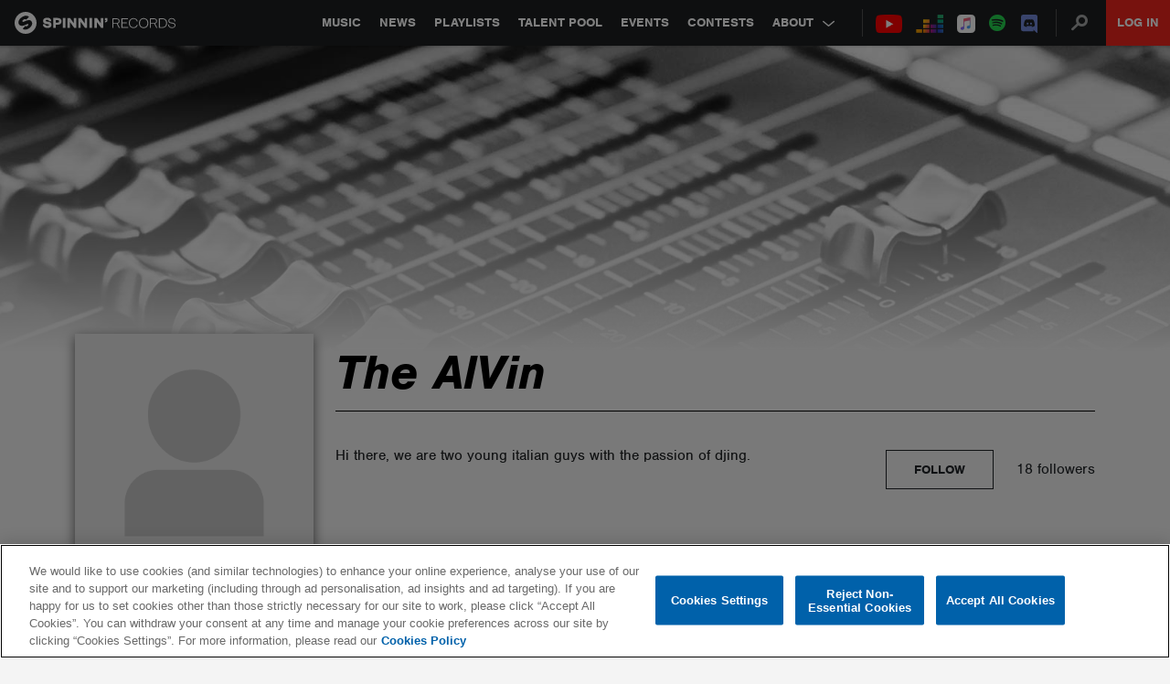

--- FILE ---
content_type: text/html; charset=utf-8
request_url: https://www.google.com/recaptcha/api2/anchor?ar=1&k=6Lc1M8QbAAAAAOdwy2q7Sulu4XpDIYck-Gggk-TZ&co=aHR0cHM6Ly9zcGlubmlucmVjb3Jkcy5jb206NDQz&hl=en&v=PoyoqOPhxBO7pBk68S4YbpHZ&size=invisible&anchor-ms=20000&execute-ms=30000&cb=sbeb9r6fnhr
body_size: 48701
content:
<!DOCTYPE HTML><html dir="ltr" lang="en"><head><meta http-equiv="Content-Type" content="text/html; charset=UTF-8">
<meta http-equiv="X-UA-Compatible" content="IE=edge">
<title>reCAPTCHA</title>
<style type="text/css">
/* cyrillic-ext */
@font-face {
  font-family: 'Roboto';
  font-style: normal;
  font-weight: 400;
  font-stretch: 100%;
  src: url(//fonts.gstatic.com/s/roboto/v48/KFO7CnqEu92Fr1ME7kSn66aGLdTylUAMa3GUBHMdazTgWw.woff2) format('woff2');
  unicode-range: U+0460-052F, U+1C80-1C8A, U+20B4, U+2DE0-2DFF, U+A640-A69F, U+FE2E-FE2F;
}
/* cyrillic */
@font-face {
  font-family: 'Roboto';
  font-style: normal;
  font-weight: 400;
  font-stretch: 100%;
  src: url(//fonts.gstatic.com/s/roboto/v48/KFO7CnqEu92Fr1ME7kSn66aGLdTylUAMa3iUBHMdazTgWw.woff2) format('woff2');
  unicode-range: U+0301, U+0400-045F, U+0490-0491, U+04B0-04B1, U+2116;
}
/* greek-ext */
@font-face {
  font-family: 'Roboto';
  font-style: normal;
  font-weight: 400;
  font-stretch: 100%;
  src: url(//fonts.gstatic.com/s/roboto/v48/KFO7CnqEu92Fr1ME7kSn66aGLdTylUAMa3CUBHMdazTgWw.woff2) format('woff2');
  unicode-range: U+1F00-1FFF;
}
/* greek */
@font-face {
  font-family: 'Roboto';
  font-style: normal;
  font-weight: 400;
  font-stretch: 100%;
  src: url(//fonts.gstatic.com/s/roboto/v48/KFO7CnqEu92Fr1ME7kSn66aGLdTylUAMa3-UBHMdazTgWw.woff2) format('woff2');
  unicode-range: U+0370-0377, U+037A-037F, U+0384-038A, U+038C, U+038E-03A1, U+03A3-03FF;
}
/* math */
@font-face {
  font-family: 'Roboto';
  font-style: normal;
  font-weight: 400;
  font-stretch: 100%;
  src: url(//fonts.gstatic.com/s/roboto/v48/KFO7CnqEu92Fr1ME7kSn66aGLdTylUAMawCUBHMdazTgWw.woff2) format('woff2');
  unicode-range: U+0302-0303, U+0305, U+0307-0308, U+0310, U+0312, U+0315, U+031A, U+0326-0327, U+032C, U+032F-0330, U+0332-0333, U+0338, U+033A, U+0346, U+034D, U+0391-03A1, U+03A3-03A9, U+03B1-03C9, U+03D1, U+03D5-03D6, U+03F0-03F1, U+03F4-03F5, U+2016-2017, U+2034-2038, U+203C, U+2040, U+2043, U+2047, U+2050, U+2057, U+205F, U+2070-2071, U+2074-208E, U+2090-209C, U+20D0-20DC, U+20E1, U+20E5-20EF, U+2100-2112, U+2114-2115, U+2117-2121, U+2123-214F, U+2190, U+2192, U+2194-21AE, U+21B0-21E5, U+21F1-21F2, U+21F4-2211, U+2213-2214, U+2216-22FF, U+2308-230B, U+2310, U+2319, U+231C-2321, U+2336-237A, U+237C, U+2395, U+239B-23B7, U+23D0, U+23DC-23E1, U+2474-2475, U+25AF, U+25B3, U+25B7, U+25BD, U+25C1, U+25CA, U+25CC, U+25FB, U+266D-266F, U+27C0-27FF, U+2900-2AFF, U+2B0E-2B11, U+2B30-2B4C, U+2BFE, U+3030, U+FF5B, U+FF5D, U+1D400-1D7FF, U+1EE00-1EEFF;
}
/* symbols */
@font-face {
  font-family: 'Roboto';
  font-style: normal;
  font-weight: 400;
  font-stretch: 100%;
  src: url(//fonts.gstatic.com/s/roboto/v48/KFO7CnqEu92Fr1ME7kSn66aGLdTylUAMaxKUBHMdazTgWw.woff2) format('woff2');
  unicode-range: U+0001-000C, U+000E-001F, U+007F-009F, U+20DD-20E0, U+20E2-20E4, U+2150-218F, U+2190, U+2192, U+2194-2199, U+21AF, U+21E6-21F0, U+21F3, U+2218-2219, U+2299, U+22C4-22C6, U+2300-243F, U+2440-244A, U+2460-24FF, U+25A0-27BF, U+2800-28FF, U+2921-2922, U+2981, U+29BF, U+29EB, U+2B00-2BFF, U+4DC0-4DFF, U+FFF9-FFFB, U+10140-1018E, U+10190-1019C, U+101A0, U+101D0-101FD, U+102E0-102FB, U+10E60-10E7E, U+1D2C0-1D2D3, U+1D2E0-1D37F, U+1F000-1F0FF, U+1F100-1F1AD, U+1F1E6-1F1FF, U+1F30D-1F30F, U+1F315, U+1F31C, U+1F31E, U+1F320-1F32C, U+1F336, U+1F378, U+1F37D, U+1F382, U+1F393-1F39F, U+1F3A7-1F3A8, U+1F3AC-1F3AF, U+1F3C2, U+1F3C4-1F3C6, U+1F3CA-1F3CE, U+1F3D4-1F3E0, U+1F3ED, U+1F3F1-1F3F3, U+1F3F5-1F3F7, U+1F408, U+1F415, U+1F41F, U+1F426, U+1F43F, U+1F441-1F442, U+1F444, U+1F446-1F449, U+1F44C-1F44E, U+1F453, U+1F46A, U+1F47D, U+1F4A3, U+1F4B0, U+1F4B3, U+1F4B9, U+1F4BB, U+1F4BF, U+1F4C8-1F4CB, U+1F4D6, U+1F4DA, U+1F4DF, U+1F4E3-1F4E6, U+1F4EA-1F4ED, U+1F4F7, U+1F4F9-1F4FB, U+1F4FD-1F4FE, U+1F503, U+1F507-1F50B, U+1F50D, U+1F512-1F513, U+1F53E-1F54A, U+1F54F-1F5FA, U+1F610, U+1F650-1F67F, U+1F687, U+1F68D, U+1F691, U+1F694, U+1F698, U+1F6AD, U+1F6B2, U+1F6B9-1F6BA, U+1F6BC, U+1F6C6-1F6CF, U+1F6D3-1F6D7, U+1F6E0-1F6EA, U+1F6F0-1F6F3, U+1F6F7-1F6FC, U+1F700-1F7FF, U+1F800-1F80B, U+1F810-1F847, U+1F850-1F859, U+1F860-1F887, U+1F890-1F8AD, U+1F8B0-1F8BB, U+1F8C0-1F8C1, U+1F900-1F90B, U+1F93B, U+1F946, U+1F984, U+1F996, U+1F9E9, U+1FA00-1FA6F, U+1FA70-1FA7C, U+1FA80-1FA89, U+1FA8F-1FAC6, U+1FACE-1FADC, U+1FADF-1FAE9, U+1FAF0-1FAF8, U+1FB00-1FBFF;
}
/* vietnamese */
@font-face {
  font-family: 'Roboto';
  font-style: normal;
  font-weight: 400;
  font-stretch: 100%;
  src: url(//fonts.gstatic.com/s/roboto/v48/KFO7CnqEu92Fr1ME7kSn66aGLdTylUAMa3OUBHMdazTgWw.woff2) format('woff2');
  unicode-range: U+0102-0103, U+0110-0111, U+0128-0129, U+0168-0169, U+01A0-01A1, U+01AF-01B0, U+0300-0301, U+0303-0304, U+0308-0309, U+0323, U+0329, U+1EA0-1EF9, U+20AB;
}
/* latin-ext */
@font-face {
  font-family: 'Roboto';
  font-style: normal;
  font-weight: 400;
  font-stretch: 100%;
  src: url(//fonts.gstatic.com/s/roboto/v48/KFO7CnqEu92Fr1ME7kSn66aGLdTylUAMa3KUBHMdazTgWw.woff2) format('woff2');
  unicode-range: U+0100-02BA, U+02BD-02C5, U+02C7-02CC, U+02CE-02D7, U+02DD-02FF, U+0304, U+0308, U+0329, U+1D00-1DBF, U+1E00-1E9F, U+1EF2-1EFF, U+2020, U+20A0-20AB, U+20AD-20C0, U+2113, U+2C60-2C7F, U+A720-A7FF;
}
/* latin */
@font-face {
  font-family: 'Roboto';
  font-style: normal;
  font-weight: 400;
  font-stretch: 100%;
  src: url(//fonts.gstatic.com/s/roboto/v48/KFO7CnqEu92Fr1ME7kSn66aGLdTylUAMa3yUBHMdazQ.woff2) format('woff2');
  unicode-range: U+0000-00FF, U+0131, U+0152-0153, U+02BB-02BC, U+02C6, U+02DA, U+02DC, U+0304, U+0308, U+0329, U+2000-206F, U+20AC, U+2122, U+2191, U+2193, U+2212, U+2215, U+FEFF, U+FFFD;
}
/* cyrillic-ext */
@font-face {
  font-family: 'Roboto';
  font-style: normal;
  font-weight: 500;
  font-stretch: 100%;
  src: url(//fonts.gstatic.com/s/roboto/v48/KFO7CnqEu92Fr1ME7kSn66aGLdTylUAMa3GUBHMdazTgWw.woff2) format('woff2');
  unicode-range: U+0460-052F, U+1C80-1C8A, U+20B4, U+2DE0-2DFF, U+A640-A69F, U+FE2E-FE2F;
}
/* cyrillic */
@font-face {
  font-family: 'Roboto';
  font-style: normal;
  font-weight: 500;
  font-stretch: 100%;
  src: url(//fonts.gstatic.com/s/roboto/v48/KFO7CnqEu92Fr1ME7kSn66aGLdTylUAMa3iUBHMdazTgWw.woff2) format('woff2');
  unicode-range: U+0301, U+0400-045F, U+0490-0491, U+04B0-04B1, U+2116;
}
/* greek-ext */
@font-face {
  font-family: 'Roboto';
  font-style: normal;
  font-weight: 500;
  font-stretch: 100%;
  src: url(//fonts.gstatic.com/s/roboto/v48/KFO7CnqEu92Fr1ME7kSn66aGLdTylUAMa3CUBHMdazTgWw.woff2) format('woff2');
  unicode-range: U+1F00-1FFF;
}
/* greek */
@font-face {
  font-family: 'Roboto';
  font-style: normal;
  font-weight: 500;
  font-stretch: 100%;
  src: url(//fonts.gstatic.com/s/roboto/v48/KFO7CnqEu92Fr1ME7kSn66aGLdTylUAMa3-UBHMdazTgWw.woff2) format('woff2');
  unicode-range: U+0370-0377, U+037A-037F, U+0384-038A, U+038C, U+038E-03A1, U+03A3-03FF;
}
/* math */
@font-face {
  font-family: 'Roboto';
  font-style: normal;
  font-weight: 500;
  font-stretch: 100%;
  src: url(//fonts.gstatic.com/s/roboto/v48/KFO7CnqEu92Fr1ME7kSn66aGLdTylUAMawCUBHMdazTgWw.woff2) format('woff2');
  unicode-range: U+0302-0303, U+0305, U+0307-0308, U+0310, U+0312, U+0315, U+031A, U+0326-0327, U+032C, U+032F-0330, U+0332-0333, U+0338, U+033A, U+0346, U+034D, U+0391-03A1, U+03A3-03A9, U+03B1-03C9, U+03D1, U+03D5-03D6, U+03F0-03F1, U+03F4-03F5, U+2016-2017, U+2034-2038, U+203C, U+2040, U+2043, U+2047, U+2050, U+2057, U+205F, U+2070-2071, U+2074-208E, U+2090-209C, U+20D0-20DC, U+20E1, U+20E5-20EF, U+2100-2112, U+2114-2115, U+2117-2121, U+2123-214F, U+2190, U+2192, U+2194-21AE, U+21B0-21E5, U+21F1-21F2, U+21F4-2211, U+2213-2214, U+2216-22FF, U+2308-230B, U+2310, U+2319, U+231C-2321, U+2336-237A, U+237C, U+2395, U+239B-23B7, U+23D0, U+23DC-23E1, U+2474-2475, U+25AF, U+25B3, U+25B7, U+25BD, U+25C1, U+25CA, U+25CC, U+25FB, U+266D-266F, U+27C0-27FF, U+2900-2AFF, U+2B0E-2B11, U+2B30-2B4C, U+2BFE, U+3030, U+FF5B, U+FF5D, U+1D400-1D7FF, U+1EE00-1EEFF;
}
/* symbols */
@font-face {
  font-family: 'Roboto';
  font-style: normal;
  font-weight: 500;
  font-stretch: 100%;
  src: url(//fonts.gstatic.com/s/roboto/v48/KFO7CnqEu92Fr1ME7kSn66aGLdTylUAMaxKUBHMdazTgWw.woff2) format('woff2');
  unicode-range: U+0001-000C, U+000E-001F, U+007F-009F, U+20DD-20E0, U+20E2-20E4, U+2150-218F, U+2190, U+2192, U+2194-2199, U+21AF, U+21E6-21F0, U+21F3, U+2218-2219, U+2299, U+22C4-22C6, U+2300-243F, U+2440-244A, U+2460-24FF, U+25A0-27BF, U+2800-28FF, U+2921-2922, U+2981, U+29BF, U+29EB, U+2B00-2BFF, U+4DC0-4DFF, U+FFF9-FFFB, U+10140-1018E, U+10190-1019C, U+101A0, U+101D0-101FD, U+102E0-102FB, U+10E60-10E7E, U+1D2C0-1D2D3, U+1D2E0-1D37F, U+1F000-1F0FF, U+1F100-1F1AD, U+1F1E6-1F1FF, U+1F30D-1F30F, U+1F315, U+1F31C, U+1F31E, U+1F320-1F32C, U+1F336, U+1F378, U+1F37D, U+1F382, U+1F393-1F39F, U+1F3A7-1F3A8, U+1F3AC-1F3AF, U+1F3C2, U+1F3C4-1F3C6, U+1F3CA-1F3CE, U+1F3D4-1F3E0, U+1F3ED, U+1F3F1-1F3F3, U+1F3F5-1F3F7, U+1F408, U+1F415, U+1F41F, U+1F426, U+1F43F, U+1F441-1F442, U+1F444, U+1F446-1F449, U+1F44C-1F44E, U+1F453, U+1F46A, U+1F47D, U+1F4A3, U+1F4B0, U+1F4B3, U+1F4B9, U+1F4BB, U+1F4BF, U+1F4C8-1F4CB, U+1F4D6, U+1F4DA, U+1F4DF, U+1F4E3-1F4E6, U+1F4EA-1F4ED, U+1F4F7, U+1F4F9-1F4FB, U+1F4FD-1F4FE, U+1F503, U+1F507-1F50B, U+1F50D, U+1F512-1F513, U+1F53E-1F54A, U+1F54F-1F5FA, U+1F610, U+1F650-1F67F, U+1F687, U+1F68D, U+1F691, U+1F694, U+1F698, U+1F6AD, U+1F6B2, U+1F6B9-1F6BA, U+1F6BC, U+1F6C6-1F6CF, U+1F6D3-1F6D7, U+1F6E0-1F6EA, U+1F6F0-1F6F3, U+1F6F7-1F6FC, U+1F700-1F7FF, U+1F800-1F80B, U+1F810-1F847, U+1F850-1F859, U+1F860-1F887, U+1F890-1F8AD, U+1F8B0-1F8BB, U+1F8C0-1F8C1, U+1F900-1F90B, U+1F93B, U+1F946, U+1F984, U+1F996, U+1F9E9, U+1FA00-1FA6F, U+1FA70-1FA7C, U+1FA80-1FA89, U+1FA8F-1FAC6, U+1FACE-1FADC, U+1FADF-1FAE9, U+1FAF0-1FAF8, U+1FB00-1FBFF;
}
/* vietnamese */
@font-face {
  font-family: 'Roboto';
  font-style: normal;
  font-weight: 500;
  font-stretch: 100%;
  src: url(//fonts.gstatic.com/s/roboto/v48/KFO7CnqEu92Fr1ME7kSn66aGLdTylUAMa3OUBHMdazTgWw.woff2) format('woff2');
  unicode-range: U+0102-0103, U+0110-0111, U+0128-0129, U+0168-0169, U+01A0-01A1, U+01AF-01B0, U+0300-0301, U+0303-0304, U+0308-0309, U+0323, U+0329, U+1EA0-1EF9, U+20AB;
}
/* latin-ext */
@font-face {
  font-family: 'Roboto';
  font-style: normal;
  font-weight: 500;
  font-stretch: 100%;
  src: url(//fonts.gstatic.com/s/roboto/v48/KFO7CnqEu92Fr1ME7kSn66aGLdTylUAMa3KUBHMdazTgWw.woff2) format('woff2');
  unicode-range: U+0100-02BA, U+02BD-02C5, U+02C7-02CC, U+02CE-02D7, U+02DD-02FF, U+0304, U+0308, U+0329, U+1D00-1DBF, U+1E00-1E9F, U+1EF2-1EFF, U+2020, U+20A0-20AB, U+20AD-20C0, U+2113, U+2C60-2C7F, U+A720-A7FF;
}
/* latin */
@font-face {
  font-family: 'Roboto';
  font-style: normal;
  font-weight: 500;
  font-stretch: 100%;
  src: url(//fonts.gstatic.com/s/roboto/v48/KFO7CnqEu92Fr1ME7kSn66aGLdTylUAMa3yUBHMdazQ.woff2) format('woff2');
  unicode-range: U+0000-00FF, U+0131, U+0152-0153, U+02BB-02BC, U+02C6, U+02DA, U+02DC, U+0304, U+0308, U+0329, U+2000-206F, U+20AC, U+2122, U+2191, U+2193, U+2212, U+2215, U+FEFF, U+FFFD;
}
/* cyrillic-ext */
@font-face {
  font-family: 'Roboto';
  font-style: normal;
  font-weight: 900;
  font-stretch: 100%;
  src: url(//fonts.gstatic.com/s/roboto/v48/KFO7CnqEu92Fr1ME7kSn66aGLdTylUAMa3GUBHMdazTgWw.woff2) format('woff2');
  unicode-range: U+0460-052F, U+1C80-1C8A, U+20B4, U+2DE0-2DFF, U+A640-A69F, U+FE2E-FE2F;
}
/* cyrillic */
@font-face {
  font-family: 'Roboto';
  font-style: normal;
  font-weight: 900;
  font-stretch: 100%;
  src: url(//fonts.gstatic.com/s/roboto/v48/KFO7CnqEu92Fr1ME7kSn66aGLdTylUAMa3iUBHMdazTgWw.woff2) format('woff2');
  unicode-range: U+0301, U+0400-045F, U+0490-0491, U+04B0-04B1, U+2116;
}
/* greek-ext */
@font-face {
  font-family: 'Roboto';
  font-style: normal;
  font-weight: 900;
  font-stretch: 100%;
  src: url(//fonts.gstatic.com/s/roboto/v48/KFO7CnqEu92Fr1ME7kSn66aGLdTylUAMa3CUBHMdazTgWw.woff2) format('woff2');
  unicode-range: U+1F00-1FFF;
}
/* greek */
@font-face {
  font-family: 'Roboto';
  font-style: normal;
  font-weight: 900;
  font-stretch: 100%;
  src: url(//fonts.gstatic.com/s/roboto/v48/KFO7CnqEu92Fr1ME7kSn66aGLdTylUAMa3-UBHMdazTgWw.woff2) format('woff2');
  unicode-range: U+0370-0377, U+037A-037F, U+0384-038A, U+038C, U+038E-03A1, U+03A3-03FF;
}
/* math */
@font-face {
  font-family: 'Roboto';
  font-style: normal;
  font-weight: 900;
  font-stretch: 100%;
  src: url(//fonts.gstatic.com/s/roboto/v48/KFO7CnqEu92Fr1ME7kSn66aGLdTylUAMawCUBHMdazTgWw.woff2) format('woff2');
  unicode-range: U+0302-0303, U+0305, U+0307-0308, U+0310, U+0312, U+0315, U+031A, U+0326-0327, U+032C, U+032F-0330, U+0332-0333, U+0338, U+033A, U+0346, U+034D, U+0391-03A1, U+03A3-03A9, U+03B1-03C9, U+03D1, U+03D5-03D6, U+03F0-03F1, U+03F4-03F5, U+2016-2017, U+2034-2038, U+203C, U+2040, U+2043, U+2047, U+2050, U+2057, U+205F, U+2070-2071, U+2074-208E, U+2090-209C, U+20D0-20DC, U+20E1, U+20E5-20EF, U+2100-2112, U+2114-2115, U+2117-2121, U+2123-214F, U+2190, U+2192, U+2194-21AE, U+21B0-21E5, U+21F1-21F2, U+21F4-2211, U+2213-2214, U+2216-22FF, U+2308-230B, U+2310, U+2319, U+231C-2321, U+2336-237A, U+237C, U+2395, U+239B-23B7, U+23D0, U+23DC-23E1, U+2474-2475, U+25AF, U+25B3, U+25B7, U+25BD, U+25C1, U+25CA, U+25CC, U+25FB, U+266D-266F, U+27C0-27FF, U+2900-2AFF, U+2B0E-2B11, U+2B30-2B4C, U+2BFE, U+3030, U+FF5B, U+FF5D, U+1D400-1D7FF, U+1EE00-1EEFF;
}
/* symbols */
@font-face {
  font-family: 'Roboto';
  font-style: normal;
  font-weight: 900;
  font-stretch: 100%;
  src: url(//fonts.gstatic.com/s/roboto/v48/KFO7CnqEu92Fr1ME7kSn66aGLdTylUAMaxKUBHMdazTgWw.woff2) format('woff2');
  unicode-range: U+0001-000C, U+000E-001F, U+007F-009F, U+20DD-20E0, U+20E2-20E4, U+2150-218F, U+2190, U+2192, U+2194-2199, U+21AF, U+21E6-21F0, U+21F3, U+2218-2219, U+2299, U+22C4-22C6, U+2300-243F, U+2440-244A, U+2460-24FF, U+25A0-27BF, U+2800-28FF, U+2921-2922, U+2981, U+29BF, U+29EB, U+2B00-2BFF, U+4DC0-4DFF, U+FFF9-FFFB, U+10140-1018E, U+10190-1019C, U+101A0, U+101D0-101FD, U+102E0-102FB, U+10E60-10E7E, U+1D2C0-1D2D3, U+1D2E0-1D37F, U+1F000-1F0FF, U+1F100-1F1AD, U+1F1E6-1F1FF, U+1F30D-1F30F, U+1F315, U+1F31C, U+1F31E, U+1F320-1F32C, U+1F336, U+1F378, U+1F37D, U+1F382, U+1F393-1F39F, U+1F3A7-1F3A8, U+1F3AC-1F3AF, U+1F3C2, U+1F3C4-1F3C6, U+1F3CA-1F3CE, U+1F3D4-1F3E0, U+1F3ED, U+1F3F1-1F3F3, U+1F3F5-1F3F7, U+1F408, U+1F415, U+1F41F, U+1F426, U+1F43F, U+1F441-1F442, U+1F444, U+1F446-1F449, U+1F44C-1F44E, U+1F453, U+1F46A, U+1F47D, U+1F4A3, U+1F4B0, U+1F4B3, U+1F4B9, U+1F4BB, U+1F4BF, U+1F4C8-1F4CB, U+1F4D6, U+1F4DA, U+1F4DF, U+1F4E3-1F4E6, U+1F4EA-1F4ED, U+1F4F7, U+1F4F9-1F4FB, U+1F4FD-1F4FE, U+1F503, U+1F507-1F50B, U+1F50D, U+1F512-1F513, U+1F53E-1F54A, U+1F54F-1F5FA, U+1F610, U+1F650-1F67F, U+1F687, U+1F68D, U+1F691, U+1F694, U+1F698, U+1F6AD, U+1F6B2, U+1F6B9-1F6BA, U+1F6BC, U+1F6C6-1F6CF, U+1F6D3-1F6D7, U+1F6E0-1F6EA, U+1F6F0-1F6F3, U+1F6F7-1F6FC, U+1F700-1F7FF, U+1F800-1F80B, U+1F810-1F847, U+1F850-1F859, U+1F860-1F887, U+1F890-1F8AD, U+1F8B0-1F8BB, U+1F8C0-1F8C1, U+1F900-1F90B, U+1F93B, U+1F946, U+1F984, U+1F996, U+1F9E9, U+1FA00-1FA6F, U+1FA70-1FA7C, U+1FA80-1FA89, U+1FA8F-1FAC6, U+1FACE-1FADC, U+1FADF-1FAE9, U+1FAF0-1FAF8, U+1FB00-1FBFF;
}
/* vietnamese */
@font-face {
  font-family: 'Roboto';
  font-style: normal;
  font-weight: 900;
  font-stretch: 100%;
  src: url(//fonts.gstatic.com/s/roboto/v48/KFO7CnqEu92Fr1ME7kSn66aGLdTylUAMa3OUBHMdazTgWw.woff2) format('woff2');
  unicode-range: U+0102-0103, U+0110-0111, U+0128-0129, U+0168-0169, U+01A0-01A1, U+01AF-01B0, U+0300-0301, U+0303-0304, U+0308-0309, U+0323, U+0329, U+1EA0-1EF9, U+20AB;
}
/* latin-ext */
@font-face {
  font-family: 'Roboto';
  font-style: normal;
  font-weight: 900;
  font-stretch: 100%;
  src: url(//fonts.gstatic.com/s/roboto/v48/KFO7CnqEu92Fr1ME7kSn66aGLdTylUAMa3KUBHMdazTgWw.woff2) format('woff2');
  unicode-range: U+0100-02BA, U+02BD-02C5, U+02C7-02CC, U+02CE-02D7, U+02DD-02FF, U+0304, U+0308, U+0329, U+1D00-1DBF, U+1E00-1E9F, U+1EF2-1EFF, U+2020, U+20A0-20AB, U+20AD-20C0, U+2113, U+2C60-2C7F, U+A720-A7FF;
}
/* latin */
@font-face {
  font-family: 'Roboto';
  font-style: normal;
  font-weight: 900;
  font-stretch: 100%;
  src: url(//fonts.gstatic.com/s/roboto/v48/KFO7CnqEu92Fr1ME7kSn66aGLdTylUAMa3yUBHMdazQ.woff2) format('woff2');
  unicode-range: U+0000-00FF, U+0131, U+0152-0153, U+02BB-02BC, U+02C6, U+02DA, U+02DC, U+0304, U+0308, U+0329, U+2000-206F, U+20AC, U+2122, U+2191, U+2193, U+2212, U+2215, U+FEFF, U+FFFD;
}

</style>
<link rel="stylesheet" type="text/css" href="https://www.gstatic.com/recaptcha/releases/PoyoqOPhxBO7pBk68S4YbpHZ/styles__ltr.css">
<script nonce="fc5-ubu1U5KyLOCG91CRpw" type="text/javascript">window['__recaptcha_api'] = 'https://www.google.com/recaptcha/api2/';</script>
<script type="text/javascript" src="https://www.gstatic.com/recaptcha/releases/PoyoqOPhxBO7pBk68S4YbpHZ/recaptcha__en.js" nonce="fc5-ubu1U5KyLOCG91CRpw">
      
    </script></head>
<body><div id="rc-anchor-alert" class="rc-anchor-alert"></div>
<input type="hidden" id="recaptcha-token" value="[base64]">
<script type="text/javascript" nonce="fc5-ubu1U5KyLOCG91CRpw">
      recaptcha.anchor.Main.init("[\x22ainput\x22,[\x22bgdata\x22,\x22\x22,\[base64]/[base64]/MjU1Ong/[base64]/[base64]/[base64]/[base64]/[base64]/[base64]/[base64]/[base64]/[base64]/[base64]/[base64]/[base64]/[base64]/[base64]/[base64]\\u003d\x22,\[base64]\\u003d\\u003d\x22,\x22w5Jjwo3CjhZuOH5+w49dwpJqGFJ1RmJnw4Iww6FMw53DpnIWC3/CvcK3w6ttw7wBw6zCtcKwwqPDisKoScOPeDlew6RQwoMUw6EGw78HwpvDkTTChknCm8OTw4B5OHdEwrnDmsKDcMO7VUcpwq8SHCkWQ8O9YQcTdsOUPsOsw7PDrcKXUmjCocK7TS94T3Zxw4jCnDjDsUrDvVIbQ8KwVhbCg15pcMK2CMOGOcOQw7/DlMKQBnAPw5vCtMOUw5k8ZA9deEXClTJsw5TCnMKPUGzClnVkBwrDtWzDusKdMQlyKVjDpVBsw7wjwrzCmsONwpzDuWTDrcK6NMOnw7TCnRo/wr/CkU7DuVAyUknDsS1FwrMWOMO3w70gw5l8wqgtw5cow65GLcKZw7waw6/DuSUzGSjCi8KWT8O4PcOPw7cJJcO7Wy/Cv1U8wo3CjjvDuVZ9wqc7w6UVDD8NEwzDsiTDmsOYO8OQQxfDh8Kyw5VjPhJIw7PCssKfRSzDrwlgw7rDmMKiwovCgsK6fcKTc3xTWQZhwoIcwrJaw7RpwobClmLDo1nDnhhtw4/DhlE4w4p+R0xTw4TChC7DuMKkDS5dA0jDkWPCj8KqKlrCvcOVw4RGDgwfwrwlf8K2HMKiwp1Iw6YmSsO0YcKgwodAwr3ChXPCmsKuwoUAUMK/[base64]/Ct1vCnsKaOWLCpErCtgdYwqnDgXvCo8OjwovCgThfRMKGfcK3w79MWsKsw7MiecKPwo/CtylhYB09GEHDkjh7woQ6Z0IeUTMkw50bwrXDtxFkHcOeZCPDjz3CnHrDk8KSYcKzw45BVR0+wqQba2klRsOYb3MlwrXDkTBtwot9V8KHCD0wAcO0w5HDksOOwqjDkMONZsOewpAYTcKWw5HDpsOjwqrDj1kBfhrDsEkFwqXCjW3DpAo3wpYiGsO/wrHDoMOAw5fChcOuC2LDjhEFw7rDvcOqO8O1w7kiw47Dn03DvhvDnVPCqmVbXsOachvDiSV/w4rDjkQswq5sw7YaL0vDpsOMEsKTbMKrSMOZacKjcsOSZD5MKMKIb8OwQU90w6jCiirCmGnCiDTCm1DDkW5mw6YkD8OoUHEqwo/DvSZdGlrColMiwrbDmkjDtsKrw67ChkYTw4XCnBALwo3CnMOEwpzDpsKIJHXCkMKkJiILwqcAwrFJwpXDsVzCvCrDrWFEe8O9wo8mW8K2woURe1nDgMOmHC92AcKuw6nDjljCnDgXJ19Ww4jCmsO+W8OOw7p4woNgwpAuw7hia8Kxw6jDtsOMBz/[base64]/ClcKiw6nDlMKZfVXCl8OtI0UNw5Q3H1zCjMOJw6LCtcOsN0Z5w58lw4rDmgVTw404a0rCkhJew4DDh0nDvTvDsMKkYjLDqcODwojDuMKZw6F3QXM5w5VbSsOVacOEXUbCtcK9wrbCsMOnP8OMwqMeAsODwrDCk8K0w6hoVcKEQ8K7WBvCpcKXwqwhwod/wqTDj0TDisO/[base64]/DjMO5w5MTwp3Dnm/CsMK/w7TCtAbDrcK/Q8O6w6sLd0/Cg8KAZQUCwrxPw57ChMKHw4HDtcOaeMKUwqdzWDrDvMOGX8KMc8OUXcORwpnCtQDCpsK5w4XCgXlqEk0sw4BiYiHCt8KGI11AHVJmw6R1w6HCucOEAAvChsOMKmzDjMOIw63Crn/CksKaQcKpVsKGwoVhwoQPw5HDnBjCkF7Cg8Kzw5F8cGFTPcKjwr/DsnfDu8KXLxHDkmo2wrXCnsOJwqQPwpPCkMOhwpnDjQzDpnwSQUHCpD8bI8KifsO3w6cee8KeaMOGOXgJw5jCgsOHTCjCocKcwpoheUzDlcOFw6hCwqEQBMOuBcK/MALCpUJKC8Ktw5PCkg1AWMODDMOew4UResOBwpUkIWouwps+OmbCn8Onw7ZqTTPDsn1kJRLDihALIMONwqXChyADw5rDhsKFw5ImGMKuw4nDicOUOcOZw5XDpGrDvz4tVMKSwp0cw6p2HMKUwrs6ScK/w7vCl1dVBzjDsBYOR3Eow7vCr2TCocKsw47DoyplPcKDQCXCj0nDnxfDgQHDg03DiMK/w7DDhQ1+wodMC8OqwozCikHCrMOrdMOAw4LDuQE9b3/DsMObwq/DhWoJM3PDpMKOe8Ojw7R3woTDhMKIZVfChEbDhUDCvsK6woXCplpxasKXbsOEXcOGw5NIwpTDmE3Dv8OYw70cKcKXYMK7VcKbd8KGw4Rxwrxvw6BlecOawo/Ds8KEw5lOwqLDm8O7w4dfw44Xw6I+wpHDoE1jwp0Uw7jDs8OMwoLClDLDtlzCg1DCgD3CtsOpwpfDjsKEwppGAx80GxJYTW/CnljDosOzw7TCqMKvacKWw5tRGTrDgUsNRQfDvFFEYsKlL8KJDx3CiVzDmxDCnHjDpxHCuMKVI2Rsw7/DjMKrIUfCicOXcMKCw4hYw6fDpcOuwrLCg8Oow6nDl8O9PsKaXlbDoMK5ais2w7vDpXvCkcK7L8Ogwqxiwq/[base64]/CtMKjZm13AyrCh1rChsOhQMOZHcK8ClPDssKqRMOtc8K2CMOmw7rDvALDvGYhQ8OuworDlTXDhiIWwqnDhMOBw4bDr8K5JHjChsKLwoYOw5zCssONw7DDrV7ClMK3wpDDvRDCgcKrw6LCuVzDpMK0cDnDs8KVwpPDjFvDgU/Dm1oowq1ZKcOWNMOPwq7Cmj/Cr8OOw69aYcKlwqHCusKwRzsQwoDDtC7CvsKowokqwrkjNMOGN8K6BcO5WQkjwqtADMKZwo/CjljCnR0ww4fCrsKnB8O5w4svWcKfICMEwpNzwpw0SMOeBcKocsOABGhawo/[base64]/CssOkw7nChlbChMKXNcOcwqXDvhkHJSDDqC0pwonDl8OZZcOGU8KmH8Kvwr7DvkLCjsKawpvCqMKsb21uwpLCm8KTwq7DjzgUWcKzw7TCuw8CwpLCuMKYwr7Dr8K2wpjCrcObVsOiw5bClDjCsTzDrBIgwopxwrbCix0fwr/DicOXw6vDphVXBRR7GsOue8KRY8O3Y8KQfiFLwodOw5Eiwp9ic1rDlRAWZ8KOMsOBw4wzwq/CqcKfZk/[base64]/Pk8PwoUJDAHCs1/DkcKPUMKHwpTDsCXCg8OCw6t9wqEQwqxSw6dLw4nCkTJVw6g4QzBywrTDk8KAw4TDpsKEwobDjcOZw4ZCQzsRS8KTwqwOfm8pQRBbH2TDusKUwpMRFMK9w6wjScK9BEzDiDLCqMKwwrfDtnNDw4/DrAp6PMK8w5HDsXMIN8OjYF/DmsKXw7XDqcKxE8O1asOAw53CtTLDrzlMJD3DpsKQBcKxwqrCrk7ClMK/w6p2wrXCrXLDshLCosO5IMKGw4A2Y8KVw6DDn8OXw5cCw7LDp2zCslphUx0wFX8uOcOKd07Cuy7DscOtwoPDj8Orw4Z3w67Cvil1wqBSwrDDhcKeaUkAGsK+JMOVTMOOwqbDocOLw6XDk1fClRFdMMOrCMKef8KYDsO9w6/DmGwewpTDkWJBwq0Tw6gjw5fDk8OhwqXDnXPDsVHDssOEahTDpA/Dg8O9JVMlw558w4XCoMOLwoBUNAHChcO+A3VBG2wHD8OUw6hPw7tGcxVww6kGwqHCpcOLw4TClsOSwppOUMKvw5tyw4TDoMO6w4B1XMO1XQzCjMO3wo9bAMOAw6TCoMOeQMKxw5haw453w6dpwprDocKBw4klw5bDlFLDk0d7w5/DmF7CkTxvTWTClnjDhcOyw7DCl2/Cj8KlwpfDuFTCgcO+QMOQw7/CisOpQD0xworDtMOpDkDDjFFdw5vDlAYOwoANC0fCqTpKw71JDxTDuhLDhHLCpkdhHlEPFMOFw65YDsKlSinDu8Opwq/DsMORSMOyT8K/wpXDuznDncO6Y0UCw4HDjX3DvcOOMMODA8OTw6/DpMKcNMKaw7/DgsOebsOLw6zCiMKRwo3CjcO6XTMAw5rDryzDgMKSwp50asKcw415WMOeUcOYAgLCi8OxEsOcfcOuwpw+dcKTwoTDn08lwpQtFWwnEsOJeQ7CjmUzCMOFQMOGw6jDhijCgGPDmmYfw5vCv2crwqzDqh16HjfDlsOTw4EGw7NpJRvCtWJbwr/Dqn8jNDzDl8KCw57CgixSb8OcwoYSw7nCnMKzwrfDlsOqIcKmwoAQCcOOc8KjM8KeeVR1wp/Cg8K2aMKaZhhFLsKtMR/DssOMw7IKcz/DqHfCnzHCu8Ohw6fDqAfCuSrCssOJwqAQwq90wpMEwpnCmcKNwqnCgzx7w6xzUG/[base64]/[base64]/wrJZwo4uwoFMaggAwrnCrMKuw6XDpT8NwrETwp3DhsOSw6Eqw5vDpsKLf2QjwpNUamhTwqnCk38+fMOnwo/CgVJKZhXChVJxw7PCo25Cw4TCh8OcdSpnczbDrmbCkTQ5ajB/w4Z6wrQcPMO9wpbCkcKjTnoQwqVpAQ3Cn8Kbw6wpwoN5w5nCpVbDssOpLEXCrGRpTcOoPAjDo3JAbMK7w5pCCFJeZsOww7tdCMK4HsO/NnZ6Il7CrcORPsOGcHHCnsOCORTCjB3CmxQ4w7HDuG8IEcOFwofDgCMHJg5vw5LDocOyOBIMFMKJI8K4w53CsEXDm8OlNsOow6RZw5TDtsKtw6nDpELDpl7DuMOKw5/Co0rCoHXCqcKsw4kPw6Z4w7BpVA4ww6TDn8Kuw7Juwr/[base64]/DncKWP8Oxwq3CsWM3SMOWwpvDmcKJbwzCjW16LcOEeDFIw47DpMKTRnbCvmcvTsO5wqR7PH9jYSvDksKnw49cQcO7cljCvTnDo8KYw4Jfw5FzwrHDiW/[base64]/[base64]/[base64]/DmjDCncOOw5YrwpTCsHwcwpMwLsOUfWXDpsK2w4HDqybDtMKAwo7CsSBRwqBvw40gwqZ+wrMPJsO/El7Dg0fCoMOSM3/[base64]/wpc/wow9w6EyacKVCsKXw6svwrM1b1HDtsO0w7BiwrrCsCgpwoEBPsKww5zDs8OVYMOrHHbCvMKQw5DCr3lEbXluwpgZFsOPFMKWRkLCmMO3wrPCi8OlLMOec2wMBhROwofCpn4Wwp7DmgLCmlttw5zCl8OAw7/Dhy7DkMKeHRE5G8Ktw4TDu19Xw7/DlsOxwqXDicKzSx/CjXhEBTlkXhTDnFbCq3HCkHYXwqs3w4jDiMOjYGl9w4vCgcO3wqI7G3XDv8K5TMOGFMO3OMKfwrlTMG8Dw6ZUw5XDjn/[base64]/DplQxUjXDnH4nbcOfIzLDqSwueVXCuMKxcRvCjUM1wpF7CcOjf8KUw5TDv8OTwodUwr3CjybDpcK9wonClCUAw5rChcKswr0zwot9G8Oww4gKAMOZUz8/wpXCucKQw4xRwolWwpzCi8KIfMOiFMK0AcKmGMKFwoc8KSvDumzDrcK8w6YKdMO4UcKYOmrDicKcwpR2wrfCmgPCuV/Cp8KDw6p7w4UkYsKiwrHDvsOYXMKnTcORwoLCg21Ew6RwUTlkwpw7wqYgwo81RAIAwq/[base64]/Cry7Dtm0Mw7pXwpbCpj7ChFFYN8KAICszw5PDt8Kpa1DChinDv8OSw7tdwqIRw7pZRQbChgnCrsKow4RFwrMXQ04gw688NcOQTMO3Z8OvwoJ3w7LDrwQSw7XDl8KAaB7DrMKow5gswobCqcK9F8OgT17CvAnCgzjCsUvDrgHDo15IwrYYwo/DuMK8w74KwqRkY8OsVWhFw7XCrcKtw4/DmFoWw6UTw7PDtcO/w7lTNGjCqsKZCsOFw6UtwrPCrsKhP8KZCl9vw4soJHcdw4rDrEfDvEfCvcKyw7VsBXjDpsKAKsOnwqAtO1fDk8KLFsKGw7XCh8Ozb8KnGTINTcOmcDMNw6/CrsKOEsOyw4keJ8KEME0+QVF4wqJcQcKhw6bCjELCmSbDnn4vwojCmMKww4XCisO6SMKGbjV5wotnw6g5YcKjw61JHi9Sw59VTXs9DsKVw7bCn8OeKsOjwo/DkhnDhiHCvyLCkx5OSsOZw4QCwppVw5BcwrJmwoXCmjzDgnBaESFzaxjDm8OxQcOgNAbCv8Oww71sGVo9CMOLw4gbKUdswqUiBsO0wpsFVB3CiGPCmMK3w79mTcKoCcOUwqTCgsKCwoYeP8Kde8OzecK+w5c7WMOIOV88HMOyCE/Dq8Oqw5QAIMK+H3vDv8KPwq7Ct8OSwppaYWhWGQsbwq/[base64]/[base64]/[base64]/GMKnVEUaw4xOw4bCm8K7f8OEw79DLMK1L8KCRhpmwo/Cn8KtMMKjFMKWesOKSsOPJMKSR3QrOsOcw7oDwqrDnsKTw5pwCCXChMOsw5/[base64]/DtgxjfsOsw4TDnMOQBMKLw7dPwqhrwoV+w5JwAyQVwpXCgMOwVHjDnB5ZC8O/OcKsA8Kiw4pSEhzDpsOjw7rCnMKYw7nCg2HCuhTDhyHDsDLCuATDl8OCwpLDimrCgmpIZcKJwqDCiRvCo1zDhkgjw4sWwr/Du8K3w7nDrDYqVMOvw77Dv8KkRcOJwpnDjMKhw6XCvHN4w6BFw7dtw5R6wofCtChIw7AxHXjDuMOBEBXDqVrDs8OLMMOnw6d5w7w7F8OrwofDmsOlL3rCjyVwMALDij5ywpUmw4zDsnEhRFzCgl8lLsKwVSZNw4FfDBoswr/DpMKAL2dGwod/wqlNw5woFcO1d8OVw5zDhsKpwpjCq8Ohw51QwoHCvCFKwrjDlgXClMKTYTfClXfDmsOnB8OAAS0yw6QEwpdRCkvCqyhgwoo0w4t0CFsYfsOvLcOkTMKDPcOWw45Pw4zCuMOKD0zCjRhmwrIOVMK5w6TDvU1uZG/DvyrDo0Juw5bCthYqd8OQOiHConzCqyFfcjTDpsOrw5dZa8KFKMKkwpQlwpoVwpRgC2tqwq3CksK/wq7CjFFEwofCq0ANKgVjG8Obw4/ChmvCqjkcwqrDqzwVGAcXH8OtSlPDlcK+w4LDrsOaYALCohRMPsKvwq0dSnrCmcKkwq9HBnBtQMOPw6bCgzPDhcOrw6Q6VTTDhWYJw40LwqFuJcK0DyvDkQHDvcOZwrsRw7h7IQHDqcKsb03Dr8OGw7/Dj8K4f3Y+FsKgwr3ClXlVdBU0wpMKXGXCgnvDnzx7asK5w58fw7/Duy7DkVvCqGTDlETCinbDlMK8VcOObi8dw4IjOjZ5w6AAw4woP8KkHg4WbXcnKi4QwqzCsTLDjQjCvcOsw7wHwo84w7XCgMKlwp1xVsOowqHDq8OELA/CrE/Dq8KewpAywoIOw7thFD/[base64]/DucK4w7wdw6YSw4k/w4kNUx5HK8KVK8KDwpUrG2zDjnLDssOlTSA1KcKWMSl8wpQjwqfCisK5w7HDl8O3AcKfc8OHV3fDhsKsdMKXw7zCmcOsKMO0wr/DhGHDuGnDhl7DpCwxGMK8H8OgahrDm8KjAmYZwobCmRLClGpXwp/[base64]/[base64]/IsKGTcKnwr3DizFVV2sDXMKFw4TCrMO9LsKxwqdFwrARdgJpwqLCs1kHwr3CuQhEwrHCtVBWw7kSw5bDkgUPwrwrw5PDpMKgXnDDnAZqa8OXEsKQwp/Ck8KWcQkgG8Ojw4bCogzDjcKYw7XDrcO5ZcKcGTQHQwpcw6XDv3k7w5nDkcKFw5tXwpsJw7vCt3jCgcKSQ8KJwrIrKB0lVcOQwo8Cwp7CmsKjwo9kLMOpEMOiWELDksKXw67DtljCoMKPXMOSZMOSJRlTdj5VwotMw71ww6nCvzzChwYQJsOZRQ/CsF4nWsOmw6PCtGBCwovCkxRFYhLCv1bDlit/wrZjF8OjNTJ8w6khDhk0wqPCuA7DgsKcw6VPMMO3KcOzK8Oiw4ATBMK8w7DDicOiUcKNw6rDmsOTEU/DpMKgw5gxBUzCkDzDuS8QCMK4dk4mw7PClEnCvcOEREDCo1tVw49vw6/ClsKHwpjCmMKfVyLCsHPCnMKSwrDCvsO5Y8OHw7pPw7bCqsKHfBE9VT9NOcOWwrTClDXDm1TCqWcpwoMhwqPCjsONI8KuKznDmW4TV8OHwonDs34rXE15w5DCkyd6w5hGYm3Doi/CkHEDJcKPw4HDmcKvw5I3BUHDg8OBwpjDjcOcDcOIccOqcMKlwpLDgVTDvjHDgsO/[base64]/[base64]/DnMKMw5TCn8KsWUnCjVwTXMOMwpHDhsKRwp9mCB0/EC3CsWNOwrvCl14Pw7LCsMOzw5LCnMOEwrHDtWvDscO0w5TCvXbCkkLCl8OQBi54w7x7T0/CjsOYw6TCiFrDmnvDssOMBC5+w7tIw70zRSgwcHp7ThxGT8KBJMO9BsKLwojCuQnCvcOYw6JmQDZfBlfCsV06w4/CgMOKw6PDpVogwpHDrj0lwpfCijspw7UgQMOZwqB7OMOpw6xvRnk1w6fDknkrImkrWcKSw6RGa1QtOMK9fjbDm8KgCFTCr8KOB8OAPn7DoMKMw7xgAMKZw6tNwr3Dr3Jhw7PCuGXDrR/CnMKZwoXCqyZ6KsOqw64IaF/CiMOtOUATwpAWXsO+EiZMf8KnwqFBfsO0w6PDrnDDssKCwp4Hw70lIMOew5N8eXI7AARfw49jQArDkF1bw5jDpsOVWUwwZsO3FMO4DDVUwq/ClG96TBFeHsKSwrzDjxAuwqdyw7RjRkHDiEzDr8KSHsKkwpbDs8OdwprDh8OjER3CuMKVSjbDh8ONwq9fwpbDvsKuwpk6YsOVwoFowpUUwp/DiF0awrE1YsO+w5sSOMOqwqXCjMOLw5Ysw7nDncOJX8OGw5ZXwrvDpHcCIsO+wpA3w7rCjU3Cg2HDiG0TwrdJcHfCjVHDkgYSwrTDocOPazRdw7NKMFzCmMO2w4/Dhx7DoGXDpTPCscK1wrpPw6Qiw77CrmvClMKteMKGw5cbZ2lsw64UwqIOfFxXJ8Kgw4hfwobCu3FkwpXDvlnDhnfCnDY4wrjCuMKdwqrCoxEiw5dkw7JkScObw7zDlsKBwpHDoMK9L0ggwozDocKuewzCkcK8w7UMwr3DrsK8w68VUmvDvsOSNh/CocOTwqlyfUtJw7lqL8Kmw53Cl8OJI1kIwokTWsKkwrlVJR9GwrxJZVfDtsKvPlLDqHUiLsOTwrDCpsKgw4XDrsOBwrlQw7LDrsKqwp5qw73Dv8Oxwq7Cl8OrRDgaw53CksORw6rDgz47ZB9yw7PCk8OIBl/DuXrCusOUWnjDp8OzPMKCwoPDl8Oqw53ChsOTwpAgw4UBwoYDw4TCp2jDinbDjm3Do8Kfw6vDii0lwrNCccKdFcKSAMOvwpbCt8Kje8Kcwo9sEnBWesK7McOQwq81woZOIMKgwoBZK3ZXw6xof8Kmw65tw4LDt0U8QD/CqsKyw7LCtcOjWDjDn8K5w4gFwpUjwrlGMcODMHJcKMKdTsKqJcKHNgjCjDMMw7zDokcDw6BbwrQIw5zCmlE6EcKiwpzCingQw57Dk2DCkMOhDnvDtMOLD2pHeWE/CsKgwqnDi0LDusOKw5PDuiLCm8OGaHDChCBiw75Rw6hBw5/[base64]/[base64]/[base64]/Dpj8/IHLCgVZkworChhXDlzLDkMO2TXAbwpfCiCrDi0vDksKTw7nCisKAwqpTwpcYORzDtn9Nw6LCp8KhLMK3wq/CuMKJwpIPDcOoLcK4w6xiw6slSzUCbjLDuMOkw7nDvC/[base64]/eR9Xw5LDtMKdw4XDrHfDvlXDujRcw7J6wphIwrzCoTp0wpHCugs0VsKHwrA3wpPChcKiwp80w5MSfsKfAU3CmXVbFMOZKi0cw5/DvMODcsKPKCcjwqpDZsOCAsKgw4ZTw6PCtsOeWwYkw4kdw7rCuzTCu8KnRcOdMGTDj8OjwptBw708w4TDvl/Dqhdew5kfMgDDkSIPHcO1wr/[base64]/ClB47w7REw4rChxIQw4AeOgLCjcKbw7BUw7/ChcO6ZWwdwpLDicK5w7BQMMO3w5NDw5LDhMOdwrU6w7h5w57DgMO/XBrDqjzCjcO8JWVBwoQNBkXDtcOlIcKAwpQmw79Dw7LCjsKDw75iwpLCiMOqw4LCjktFbQrCosKUwqnCt1Fhw4BUwqLClFdiwr7ChlfDuMKbw7Zmw5/[base64]/[base64]/wr4wwp3DisOJwr0NwpjDosOhw4vDiMKpacOeAV/DnmoDwoDCncK5wq9swqHDhMOrwqIePjrCpcOYw5USwrVcwpbCrwNlw4w2wrTDkW5dwp1YMGDDnMKkw6kWF1g7wrbDjsOQE1dLHMK1w5I/w6ZDdip1UsOOwrUlHVlGYRIVwqFwY8OCw65wwoYzw4HCkMK/w4BpGsKXSnHCtcOPwqDCvsK3w6YYO8OVR8KMw6HCtgwzIMKaw4PCqcKhwrNcwpLDnRcUYcK5fk4KHsO2w64OTMOkX8KLJ3vCtWh6KsK2VQ7DkcO1DR/[base64]/Ci8KuP3rCvGM+K8OiFsKnasOZw65lKj3DosOww7zDpsOAwrnDi8KPw7cnOsKiwqvDvcOxexbCv8OTIsKMw4orw4TCnsKmwqkkKMOfZMO/[base64]/wowPwoIXIcKKZMOQw6LCvsOWZAFrwoR3NsOiBsKzwrfCiE9bLcKRwoZoPChFCcOEw5jCjzTDhMOmw5XDgsKLw53Cm8O8BcOGTx8rWW3CrcKHw6cUIsOYw4/Ci2XCvMOyw4bCjMK/w4HDtsKnw6HCtcKOwqctw79Twp3Ck8KHe1rDsMK9DDN0w7EuBx4xw7fDnnTCulDDjMOww6NjSjzCmzNow5vCnELDvcKzR8K1YMKhRy/[base64]/[base64]/CiktvXMOeEsOKwrN/UVPDgFHDlFjDjVfDi8Kaw7RlwrfDqsOTw7BzMBTCvWDDkSRow7wrWknCt0jCn8KVw4AjBnUJw6/Cm8K1woPCgMKoFisow4kTwo1xWiZ+ScKtej/CrsOBw5/CuMKywpzDo8O9wp7CvSnCnMOOGi/CrwAuHg1hwoHDl8O8AMKXHcOrAWfDr8KGw6s5bsKYCF0vScKGR8KXTiDCtzPDosOTwo/CnsOoDMOcw53DqcOww4nDuB1zw5lew6E6ES0vfF4awrPDpXzDg3fChBbDignDg1/CqDXDk8OYw78rD0jDgmR/[base64]/YVs1w7nCscOWw6/[base64]/DlybDm2vDqSzCl8KIw6c+w47CvVR5cEvDkcOsQsKgwrtWdVHCjcKXFDkEwqEPDwU3Dmwxw5HCucOCwohEwojCgcOmRcOFAMKDOy3DlsKSFMOAGMK5w6Z+WnvCoMOIAcOxAMKnwq1pHDpkwqnDnHw2GcO8wrLDlcKjwrZ8w67Dmh4kHyBhB8KKG8K8w4I/wpJRYsKWSnFewp3CjkfDiWHCgsKQw6TClcKcwrYTw558NcKkw4TCi8KHXHjCuRhzwqfDtHsEw6EtfsOYS8KgBl8Mw79dLcOhwrzCmsO+LcOjBsOhwrNJSWfCicOaDMKzRMK2EFY0wrJqw58LecOBwqzCgsOgw7l/B8K5STIYw5czw7PCiXDDkMONw5k/wofCs8OOJsKgH8OJaQdtw71MaS3DhcKrHXJOw57CmsKTf8K3AAnCsGjCgRUVH8KkFMK6VsK/LcKIRMOHGMO3w7vChCPCtUXDtsKDPl3DvADDpsKRUcK5w4DDicOYw4s5w7rCuGMOBkbCtMKIw57DsjbDkMKqwo4fLcO4FcOtT8OZw4pSw57DrkXDjFvCo2/CmFjDjlHDg8Kkwpx/[base64]/DoWXDscKuw6RrXcKawqs/C8OPVsKlwqgUcMKXw4PDpMOhaiXCt27Dt0MywrAGXlZgMD/DtH/CjsObBCd8w4Avwowxw5fDqMK/w7AYPMObwqlJw6BEwqzDu0zCuGjDrcKHw5PDiX3CuMKAwqjClSXCtsO9acKLbCXCvRTDkl/CscOMdwdFw4jCqsOHw5YaSFJlwozDsSfDu8KJfWTCpcO2w7PCpMK0wrjChcKdwpk9wonCm1/Ctg3Con7Ds8KMEDrDksKtVcKrFsKjJnV7woHCoxjDoBNSwpzCgsOlw4RbGMKKGgRZKcKjw50LwpnClsOhHcKOdxN7wrrDrmjDsE1qBznDicO1wr1vw4JawrPCqV/[base64]/CksOXfcK0woBoCcOiwoXCj8OGwoXDnsOew50pD8KdUMOKw5XDtMKNw41/wrbCg8OGai5/QDZIwrFSUn0Pwqs4w7kMQ37CpcKqwq18wqoCGBTCvsKDVgLCokEcwojCoMO4eAXDpHkFw7DDncO6wp/DsMKjw4wuwqxeMHIjEcO6w53DgBzCsW1uU3DDvMOqTcKBwqvClcKKwrfChMKPw7XDigh3wr4DXMKWS8OAwoXCiW4AwqooQsKzd8OPw5LDiMONwrpcO8KPwrYUJMK7UCJyw7XCh8OfwqLDhQhiaVZXTMK1wpnDgztew50CXcOyw7tDQsKqwqnDjmVGwqcewqxiwpgjwp/CsknCo8K6DlnCnEHDu8O/M0rCu8KQZxzCvsOqWE4Uw5rCm3rDvsOWUcKsQEDCssKJwrzDksKhwp3Cp1IxTCVUB8KyPm97woNmVMOMwpVLOVZGwpjCoTEWehtdw7LCncOUPsOcw4Nww7FOw5sXwpjDlF93BwsIeB91XVrDo8KpGDUcJQ/Cv0TDsEbDmMKOMwBrFEl0OMK3wprDqmB/ABgaw6jCtsOMBsOXw4dXX8K6IQUVfQ/Dv8KTGgjDlhxJRcO7w7LClcKqOMK4K8O1KQ3CvcOQwrrDmh/Dsjl4YMKJw7jDg8O/wqcaw59fwoXDnX/DnjcuHcO2wqXDjsK4AAUiU8KKw4EOwqHDmHDDvMKhTm9Pw5wSwoE/VsKYZ183acOEe8OZw5HCoxt0wrlSwojDu0Q0w58nw6vCu8KbQcKjw4vDsxNow6NrHRAowrbDgsK5w5/CicKWBm7CuVXCrcOadV4PM3/DqcKhIsOESklrPSY/FnrDsMOiO2ZeBFErwq3Dqj/DisKzw7h7w7nCsWIywqkewqJyQm7DjsOgA8KqwqbCmMKZbsOFUcOyODRmMQhEDjd1wo3CtnLCiUMsIC/[base64]/WFnCscKew57DlG5Xw4vCj8OxSgVYwqtaHcOLfMKXai/CmcKAwqQVPH/Dq8OxK8KWwoI1wrPDsDfCv0DDjzlKwqJAwrLDnsKvw49PDCzDtsOdwofDoDErw6rDvcKhEMKGw4LDhgnDjMO/wojDs8K7wqLCk8ONwrXDinTDq8Oww7kwOD1Iw6bDp8OKw7TDpFYTEwjCj35qUsK5K8OEw5bDr8KtwqtmwohNA8OceizCkgbDm13Ci8K+OcOmw6VCN8OnXcO5wrHCsMO9O8OTRMKxwqnCrkQpPcKFbS/DqE/DgGfCn2wMw4gnL3/[base64]/CgGxswppbYxtFPMO7Q8OxBSNSfRtZM8K/w6nCjRDDgMOVw6DDpnXCqcKFwpkoGVXCosKlKcKSc3Qsw7Z8wpTCnMKywobCrcK9w5t9D8OOw71pUcO6HUx9TkTCt3LDjhDCucKdwoLCicKCwpbChyNBMsO/[base64]/Dv8OtXSTCrxJMHjDCvMKzQsO9w5zCj8Otwq8KIVrCp8KLw43CvMO/c8KmcgfCrntGwrxqw4LCjcOMwrfCgMKjSsKKw4VxwqU8wqXCocOFbnJuXmwFwotzw5sAwq7CvsKJwo3DjwTDhW3Di8KLTSvDhcKAAcOlQ8KFTMKaeSDDocOiwqg9wrzCrX9vPwfDg8KXwr4DQ8KEYmnCvAXDj1EIwpoqUHEUw6k/YcOGKUrCjhTCq8OEw69ww58Ww6HCumvDn8Kxwrglwop/wrMJwoVoRgLCtsK+woFvL8KgWsOuwq1bXiVYNxokI8OSwqAjw6vDqglNwpPDj3VII8KYfsKdWsK6I8KAw451TsOMw5cfwoTDgjtEwrEACMK4wpUGOjlDwrsaL2rDkWNbwp9nDsOVw6/CicKpHXZ7wqdTDmDCljPDscKGw7ISwqcaw7/CvELCtMOswp7DpcK/[base64]/T3PCucKywo4Xw4J0X8OUVHPDm8Osw4bDvsO5QlnDscOQwoNFwpYoFF1xIMOid1E9wq7CosOcSTMrZkhYDcK2fMO2GQfCpTwxV8KeIcO/cH0Zw7nDmcK9TcOew4xrb1/CoUkjZgDDgMOxw7nDrAHCsQbDm2/ChMOrUTF5VsKRUywywpsjwrbDosOFecKnacK+ew8NwpjCjVhVNcK6w5jCj8KeM8KZw4zDucOIR2leJcObHsO8woTCs3LDlMKof3DCkMO3SiDDn8KbSysTw4RFwqsowp/Ck1DCqsOxw5E0WMOCOMOJPMK3YcOoBsOwfsKgTcKQwqEdwpAewrUQwppGVcOIZl/CmMOBNyQ5HhkuAMKQaMKSPMOywrMOXTHColzCuQDDqsO6w4gnSSzCo8O4wrPCtMOnw47DrsOQw7dgRcKeHgoUwrnCjcOvSynCs1tPNMKsejbCo8Kzw5U4E8K6w75Xw6TDksOmJwUzw4LCncKsOlxrw7HDiwbCllXDiMOeBsODMygfw7HDvSTDiBrDkjx9w6lYa8OBwp/Duzl4wodcwpERFMO9wrovPyrCvR3CkcO8w419NMKjw5pLw4pnwqE+w7RUwqU9w4rCncKLEgfCm2FZwqw3wqLDuH7DkFEiw6ZFwrxiwqsvwoDDuQ8IQ8KNccKtw4vCtsOsw6FDwqbDoMOqwpLDnUQnwqA3w7LDrCbCsUfDjV/[base64]/Ch37Cp2IHw5LDnU9Wwo/Du8Oswp7Cs8K8GcOCw4fCghfCnULCujJJw5/DgCnCqsK6HiUyesOUw7bDoA5bKgHDv8OoP8KKwoHDvnPCo8OwNMOaCTxLTcOqDcOReCUYHcOOBMK8wrTCqsKmwonDjiRFw7pZw4fDkMOxB8KLc8KuC8OfFcOCW8KwwrfDn3jCl0vDiFp5Y8Kqw6rCmsOcw7/[base64]/DliNFw6Vww73DkzXCm8KXQcKyw5zDvcOqwo/[base64]/CvMOjwrB4dsOJWHVIJsOQSsKUHTh1fQHCkQ/DmMOPw7zClAtWwrg2SiMmwpcww60JwqjCoT/[base64]/CjBTCozZXH8ONKMKOwrTDqD/DusODwobCpMK4wo4IAj7DgsOOHWMGbcK4wpUxwqY8wrPCk0hBw74Kwo/Cok4VYGI4I3/CmMOwXcKQYUYvw5J0ScOlwqw8CsKAwoAsw6LDo1YYEcK+TS9UNMKZfXPCkHHChMOCYwLDjEYvwrFSVhcRw4/DqRTCvFR2KE4Cw7rCizVDw6xBwo9nw7BlIsK/wr3CsXvDqcKOw7LDrsO1w4ZMC8OxwowFw7IGwpAFRsO6LcOEw6PDnMOtw4jDon/[base64]/CjhDDhcKTHsO/EcKPw5ZZKcK0JMO/wpoLwqIeWF8RXMKYRCzCpsKvw6fDv8KQw73CmcOdOcKMX8OwW8OnAsOhwox3wo3CkijCkGdaYGjCqMKTYVrCu3YEVkLDvWEewpABCsK5DkXCoCRswrAowqLCsjLDocO7wqh7w48yw7ghdCzDl8OiwoRCY2p2wrLCiQrCnMOPL8OTf8OTwoDCrAB8FSN/[base64]/[base64]/wqDCs8Odc8O/wp5dXCrCj0vCvMK7ci4cwrs4OsOmCSvDp8KseTdZw67DvcKZOglaMMKqwrp4Ngc4LcK4YHbCiUzDlChSQkbDhg1mw4Q3wocbKBAoeFvDgMOew7dMdMOELRtUBMKaaVFkwqwUw4bDv2RHQWPDgBrDicKAPMKpw6TCj0RqQcOgw5NQVsKhPj3DvVg/O3YkD3PCiMODw6LDl8KKw43DpMOjCsKgahEdw4vCrnFXwrNqW8KbPivCq8KOwr3CvcKDw5DDqMOGA8K/IcONwpvCgxPCqsOFw61waxdMwpDCnsKXdMObOMOJLsKhwrFiFH44azhudRrDlCvDjmrCt8Kmwo7DlEvDlMOVH8KTdcOpay9awo1PGF0lw5QKwoXCjMOgwqtWSEXDv8OkwpTClWDDiMOrwr0RecO/woFMBMODfhzCqAVfw7BoSUTDmAHClgbCksO4MMKCVyrDocOvwrrDrUhYw4DCrsOYwoXCncOiV8K1LFhSEsKFw5dnABTDoVXCjn7DoMOmCXgBwpRLSiZnR8O7wq7CnsOxd2DCgSsLbCQfHE/Dgk4GHhPDmnDDqDVXHBjCtcO+w6bDmsKewobCrUkyw6DCucK0wrYrO8OSfcKGw6w5w5t8w5fDgsOJwqREL39rXcK3WTg1w7B1w4FicCEPbTrCsC/CvsKFwqM+Cw85w4bDt8OKw4ZzwqbCucOpwqUhacOUbWvDjgEhUWvDhmzDt8Oiwp4Bwp58fi13wrvCngdpd3tDf8KQw5zCkhjDsMOzW8OJUB8ucWLDgm7ClsOAw4bDmT3CgcK5NMKuw5kmwrjDv8KJw6sDE8ODAsK/w4jCrikxPiPCmX3CuF/DksOMcMK1PHQXw5p8fWDCgcKAbMKYw4cRw75Rw7wawr/[base64]/KsK0G8KOw4LDtsKWwqQOLmzDl2bClHEDYlw8w5kpwoTCt8OHw589cMKMwpDCmSvCuhrCkXHCjMKswolLw6zDocOwRMONR8K7wrMpwoYFNg/CscOdw6LCjsKbPznDrMK2woHCtwc3w5VGw74Yw5MMBFBSwpjDp8K1Wn9mwp5lKCx8F8OQY8KxwrlLUG3CvsK/J0DCjDtkA8OFf0jCscOVXcK5Eic5SFDDmMOkcSVPwqnDoRbDjsO0fhrDrcKaFXNrw4t+wqAaw7FWw55SXcOLJ0PCisKfZcO5dnNdwqjCiAHCmsOcwoxCw54/IcOCwrV+wqNbwrzDkcK1wqlvPyBow6vDjMOgIsK/XhLDgjpKwqbCsMKbw6AbCgt2w4HCusO/WQ4Ywo3DmsK7QcOYw6nDi1t2axjCtsOTe8Ovw4vDhB3Dl8OwwprCjcKTXlhRNcKsw5UKw5nCusKkwq/DuBPDjMOxw61sVsO9w7BIBsK6woByPMKvGMKww7V+NMK6IsODwpbDmHg+w6dGwqIuwrchGcOyw48Uw6cbw61PwqrCnsOLw6d6KWnCgcKzw4wNDMKCw4gdw6ANw7vCtSDCr35uwpDDr8Ovw61sw59MKMKUZcKkwrDCvTbDhQHDtV/DnMOrRcOxZ8OeIsKWLMORw4hKw5fCpsKaw7PCoMOZwoLDkcOTUHkww6V3UcOzATPDusOsbU/Di3E8VMKaCsKfd8O5w5h7w4cDw71fw6ByHVwbLQzCtXMbwrzDpMK9ICHDlAzDl8O3wpx+w4bChlbDqsOGDMK3PzsjWcOOV8KBaSXDq0LDgldGR8KEw7vDisKswpzDihPDmMOAw4rCoGTCiAQJw5AJw7sxwoF6w6jCp8KEw4/Dl8KZw4g6HQ4ud23CusOJwqsFTcKucGIUwr5jwqTDnsKHwoNHw457wpHCisK7w77CjcOJwps9KkLCuW3Ctxlow6AGw6M9w6nDh0M/woInR8K+fcKCwqfDtSQNRMKCEMOYwoNsw65Ew6ccw4TDol4MwoMrKn5rOsOvIMO2wpzDr1pUB8KdM3lXeX9XHA4iw6fCpMK3wqttw4dJVh0JWMOvw4Nzw7UkwqzCggQdw5TCkH8HworChjA/KzUuMiZbbBxmw7E2W8KfasKpLT7DiULCucKow6IKaDvDoB1AwoDCpMKSwoPDg8KMw5nDhMOYw5sCw6/CiQXChsKkaMOYwoNLw7hvw6R0W8OpFhLDgRMpw5vCq8ONFkbDoUUfwrY1E8Kkw4nDolHDssKgTFXCucKiBnrDk8KxBQXCmGPDnmEjZcKtw6M/w4/Doy/CtMOpwq3DgsKGd8Opwq1uwqfDiMOzwoREw5bCisKjdcOkw74Wf8OEWxlmw5fCnMKlwocDN3/[base64]/DqsK2wo7ChBrDncK2Okoxw4wbB8O4wol+w7vDpDzDohEFYMO9wq5zM8OpSxjCoHRnw7bCvsOhAcOcwq7DixDDssKsAyzClHrDgsObNsKdWsK8wpXCvMK/A8OZwrfDmsKKw77CgQfDgcOFFml/UE/[base64]/Y2TCg2HCijfCpMOWJGlQJX/CnXoswqsAYBfCoMK/QlwdKsKRw6Vsw7XDiUbDtsKBw7JDw5zDj8O1wp9jCcOfwr1gw7DDoMONSVXCjxbCisOtwq9IUxDDgcOBERHCn8OlZMKGJg0UbcOkwqLDqMKuc3HDq8OBwq8GbGnDlcK6DQXCvMKlVSzDs8K3wo1xw5vDpETDkA99w5kkCcKmw7Y\\u003d\x22],null,[\x22conf\x22,null,\x226Lc1M8QbAAAAAOdwy2q7Sulu4XpDIYck-Gggk-TZ\x22,0,null,null,null,0,[21,125,63,73,95,87,41,43,42,83,102,105,109,121],[1017145,855],0,null,null,null,null,0,null,0,null,700,1,null,0,\[base64]/76lBhn6iwkZoQoZnOKMAhmv8xEZ\x22,0,0,null,null,1,null,0,1,null,null,null,0],\x22https://spinninrecords.com:443\x22,null,[3,1,1],null,null,null,1,3600,[\x22https://www.google.com/intl/en/policies/privacy/\x22,\x22https://www.google.com/intl/en/policies/terms/\x22],\x22eOT3/MVPj38JP+pGe5giG/pxopQ2yplMvWb5M+8glW4\\u003d\x22,1,0,null,1,1769067847171,0,0,[212],null,[180,138],\x22RC-OHySem5rYpqcSg\x22,null,null,null,null,null,\x220dAFcWeA5Rx-CNSkOcmHderVAcqfNE8CTukQjQVq10g7cRFF2_pQw7l367eoiS1KZ0ncIWMMBmEAUGiZN4BYi6oEzMpNhqHBf3qg\x22,1769150647044]");
    </script></body></html>

--- FILE ---
content_type: text/css
request_url: https://spinninrecords.com/css/main.143d87ff.css
body_size: 87522
content:
@charset "UTF-8";@font-face{font-family:si;font-style:normal;font-weight:400;src:url(/fonts/si.ae1b4cf0.eot);src:url(/fonts/si.ae1b4cf0.eot?#iefix) format("embedded-opentype"),url(/fonts/si.5dd5863a.woff2) format("woff2"),url(/fonts/si.a0679267.woff) format("woff"),url(/fonts/si.0501c8b8.ttf) format("truetype"),url(/images/si.8f5e0606.svg#si) format("svg")}.si{display:inline-block;font:normal normal 400 14px/1 si,sans-serif;font-size:inherit;text-rendering:auto;transform:translate(0);-moz-osx-font-smoothing:grayscale;-webkit-font-smoothing:antialiased}.si-lg{font-size:1.33333333em;line-height:.75em;vertical-align:-15%}.si-2x{font-size:2em}.si-3x{font-size:3em}.si-4x{font-size:4em}.si-5x{font-size:5em}.si-fw{text-align:center;width:1.28571429em}.si-apple_music:before{content:"\ea01"}.si-beatport:before{content:"\ea02"}.si-bell:before{content:"\ea03"}.si-chat:before{content:"\ea04"}.si-check:before{content:"\ea05"}.si-circle_arrow:before{content:"\ea06"}.si-circle_plus:before{content:"\ea07"}.si-cross:before{content:"\ea08"}.si-deezer:before{content:"\ea09"}.si-download:before{content:"\ea0a"}.si-edit:before{content:"\ea0b"}.si-facebook:before{content:"\ea0c"}.si-fullscreen:before{content:"\ea0d"}.si-googleplus:before{content:"\ea0e"}.si-heart:before{content:"\ea0f"}.si-instagram:before{content:"\ea10"}.si-lock:before{content:"\ea11"}.si-message:before{content:"\ea12"}.si-messenger:before{content:"\ea13"}.si-mute:before{content:"\ea14"}.si-pause:before{content:"\ea15"}.si-photo:before{content:"\ea16"}.si-play:before{content:"\ea17"}.si-plus:before{content:"\ea18"}.si-reddit:before{content:"\ea19"}.si-search:before{content:"\ea1a"}.si-share:before{content:"\ea1b"}.si-site:before{content:"\ea1c"}.si-skip:before{content:"\ea1d"}.si-slim_arrow:before{content:"\ea1e"}.si-slim_arrow_down:before{content:"\ea1f"}.si-soundcloud:before{content:"\ea20"}.si-spinnin:before{content:"\ea21"}.si-spotify:before{content:"\ea22"}.si-thumb:before{content:"\ea23"}.si-twitter:before{content:"\ea24"}.si-unmute:before{content:"\ea25"}.si-whatsapp:before{content:"\ea26"}.si-youtube:before{content:"\ea27"}.icon_amazon-music,.icon_anghami,.icon_apple-itunes,.icon_apple-music,.icon_applemusic,.icon_audiomack,.icon_beatport,.icon_deezer,.icon_google-music,.icon_jiosaavn,.icon_napster,.icon_pandora,.icon_soundcloud,.icon_spotify,.icon_tiktok,.icon_vk,.icon_yandex-music,.icon_youtube,.icon_youtube-music{background-image:url(/images/sprites.3f117eb2.png);background-repeat:no-repeat;background-size:20px 360px}.icon_apple-music,.icon_applemusic{background-position:0 -60px;height:20px;width:20px}.icon_beatport{background-position:0 -100px;height:20px;width:20px}.icon_deezer{background-position:0 -120px;height:20px;width:20px}.icon_apple-itunes{background-position:0 -40px;height:20px;width:20px}.icon_jiosaavn{background-position:0 -160px;height:20px;width:20px}.icon_spotify{background-position:0 -240px;height:20px;width:20px}.icon_youtube{background-position:0 -340px;height:20px;width:20px}.icon_youtube-music{background-position:0 -320px;height:20px;width:20px}.icon_pandora{background-position:0 -200px;height:20px;width:20px}.icon_google-music{background-position:0 -140px;height:20px;width:20px}.icon_amazon-music{background-position:0 0;height:20px;width:20px}.icon_soundcloud{background-position:0 -220px;height:20px;width:20px}.icon_napster{background-position:0 -180px;height:20px;width:20px}.icon_tiktok{background-position:0 -260px;height:20px;width:20px}.icon_yandex-music{background-position:0 -300px;height:20px;width:20px}.icon_vk{background-position:0 -280px;height:20px;width:20px}.icon_audiomack{background-position:0 -80px;height:20px;width:20px}.icon_anghami{background-position:0 -20px;height:20px;width:20px}@media not all,only screen and (min-device-pixel-ratio:2),only screen and (resolution >= 192dpi),only screen and (resolution >= 2dppx){.icon_amazon-music,.icon_anghami,.icon_apple-itunes,.icon_apple-music,.icon_applemusic,.icon_audiomack,.icon_beatport,.icon_deezer,.icon_google-music,.icon_jiosaavn,.icon_napster,.icon_pandora,.icon_soundcloud,.icon_spotify,.icon_tiktok,.icon_vk,.icon_yandex-music,.icon_youtube,.icon_youtube-music{background-image:url(/images/sprites@2x.979c00d0.png);background-repeat:no-repeat;background-size:20px 360px}.icon_apple-music,.icon_applemusic{background-position:0 -60px;height:20px;width:20px}.icon_beatport{background-position:0 -100px;height:20px;width:20px}.icon_deezer{background-position:0 -120px;height:20px;width:20px}.icon_apple-itunes{background-position:0 -40px;height:20px;width:20px}.icon_jiosaavn{background-position:0 -160px;height:20px;width:20px}.icon_spotify{background-position:0 -240px;height:20px;width:20px}.icon_youtube{background-position:0 -340px;height:20px;width:20px}.icon_youtube-music{background-position:0 -320px;height:20px;width:20px}.icon_pandora{background-position:0 -200px;height:20px;width:20px}.icon_google-music{background-position:0 -140px;height:20px;width:20px}.icon_amazon-music{background-position:0 0;height:20px;width:20px}.icon_soundcloud{background-position:0 -220px;height:20px;width:20px}.icon_napster{background-position:0 -180px;height:20px;width:20px}.icon_tiktok{background-position:0 -260px;height:20px;width:20px}.icon_yandex-music{background-position:0 -300px;height:20px;width:20px}.icon_vk{background-position:0 -280px;height:20px;width:20px}.icon_audiomack{background-position:0 -80px;height:20px;width:20px}.icon_anghami{background-position:0 -20px;height:20px;width:20px}}
/*!
 * Bootstrap  v5.3.3 (https://getbootstrap.com/)
 * Copyright 2011-2024 The Bootstrap Authors
 * Licensed under MIT (https://github.com/twbs/bootstrap/blob/main/LICENSE)
 */:root,[data-bs-theme=light]{--bs-blue:#0d6efd;--bs-indigo:#6610f2;--bs-purple:#6f42c1;--bs-pink:#d63384;--bs-red:#dc3545;--bs-orange:#fd7e14;--bs-yellow:#ffc107;--bs-green:#198754;--bs-teal:#20c997;--bs-cyan:#0dcaf0;--bs-black:#000;--bs-white:#fff;--bs-gray:#6c757d;--bs-gray-dark:#343a40;--bs-gray-100:#f8f9fa;--bs-gray-200:#e9ecef;--bs-gray-300:#dee2e6;--bs-gray-400:#ced4da;--bs-gray-500:#adb5bd;--bs-gray-600:#6c757d;--bs-gray-700:#495057;--bs-gray-800:#343a40;--bs-gray-900:#212529;--bs-primary:#0d6efd;--bs-secondary:#6c757d;--bs-success:#198754;--bs-info:#0dcaf0;--bs-warning:#ffc107;--bs-danger:#dc3545;--bs-light:#f8f9fa;--bs-dark:#212529;--bs-primary-rgb:13,110,253;--bs-secondary-rgb:108,117,125;--bs-success-rgb:25,135,84;--bs-info-rgb:13,202,240;--bs-warning-rgb:255,193,7;--bs-danger-rgb:220,53,69;--bs-light-rgb:248,249,250;--bs-dark-rgb:33,37,41;--bs-primary-text-emphasis:#052c65;--bs-secondary-text-emphasis:#2b2f32;--bs-success-text-emphasis:#0a3622;--bs-info-text-emphasis:#055160;--bs-warning-text-emphasis:#664d03;--bs-danger-text-emphasis:#58151c;--bs-light-text-emphasis:#495057;--bs-dark-text-emphasis:#495057;--bs-primary-bg-subtle:#cfe2ff;--bs-secondary-bg-subtle:#e2e3e5;--bs-success-bg-subtle:#d1e7dd;--bs-info-bg-subtle:#cff4fc;--bs-warning-bg-subtle:#fff3cd;--bs-danger-bg-subtle:#f8d7da;--bs-light-bg-subtle:#fcfcfd;--bs-dark-bg-subtle:#ced4da;--bs-primary-border-subtle:#9ec5fe;--bs-secondary-border-subtle:#c4c8cb;--bs-success-border-subtle:#a3cfbb;--bs-info-border-subtle:#9eeaf9;--bs-warning-border-subtle:#ffe69c;--bs-danger-border-subtle:#f1aeb5;--bs-light-border-subtle:#e9ecef;--bs-dark-border-subtle:#adb5bd;--bs-white-rgb:255,255,255;--bs-black-rgb:0,0,0;--bs-font-sans-serif:system-ui,-apple-system,"Segoe UI",Roboto,"Helvetica Neue","Noto Sans","Liberation Sans",Arial,sans-serif,"Apple Color Emoji","Segoe UI Emoji","Segoe UI Symbol","Noto Color Emoji";--bs-font-monospace:SFMono-Regular,Menlo,Monaco,Consolas,"Liberation Mono","Courier New",monospace;--bs-gradient:linear-gradient(180deg,hsla(0,0%,100%,.15),hsla(0,0%,100%,0));--bs-body-font-family:var(--bs-font-sans-serif);--bs-body-font-size:1rem;--bs-body-font-weight:400;--bs-body-line-height:1.5;--bs-body-color:#212529;--bs-body-color-rgb:33,37,41;--bs-body-bg:#fff;--bs-body-bg-rgb:255,255,255;--bs-emphasis-color:#000;--bs-emphasis-color-rgb:0,0,0;--bs-secondary-color:rgba(33,37,41,.75);--bs-secondary-color-rgb:33,37,41;--bs-secondary-bg:#e9ecef;--bs-secondary-bg-rgb:233,236,239;--bs-tertiary-color:rgba(33,37,41,.5);--bs-tertiary-color-rgb:33,37,41;--bs-tertiary-bg:#f8f9fa;--bs-tertiary-bg-rgb:248,249,250;--bs-heading-color:inherit;--bs-link-color:#0d6efd;--bs-link-color-rgb:13,110,253;--bs-link-decoration:underline;--bs-link-hover-color:#0a58ca;--bs-link-hover-color-rgb:10,88,202;--bs-code-color:#d63384;--bs-highlight-color:#212529;--bs-highlight-bg:#fff3cd;--bs-border-width:1px;--bs-border-style:solid;--bs-border-color:#dee2e6;--bs-border-color-translucent:rgba(0,0,0,.175);--bs-border-radius:0.375rem;--bs-border-radius-sm:0.25rem;--bs-border-radius-lg:0.5rem;--bs-border-radius-xl:1rem;--bs-border-radius-xxl:2rem;--bs-border-radius-2xl:var(--bs-border-radius-xxl);--bs-border-radius-pill:50rem;--bs-box-shadow:0 0.5rem 1rem rgba(0,0,0,.15);--bs-box-shadow-sm:0 0.125rem 0.25rem rgba(0,0,0,.075);--bs-box-shadow-lg:0 1rem 3rem rgba(0,0,0,.175);--bs-box-shadow-inset:inset 0 1px 2px rgba(0,0,0,.075);--bs-focus-ring-width:0.25rem;--bs-focus-ring-opacity:0.25;--bs-focus-ring-color:rgba(13,110,253,.25);--bs-form-valid-color:#198754;--bs-form-valid-border-color:#198754;--bs-form-invalid-color:#dc3545;--bs-form-invalid-border-color:#dc3545}[data-bs-theme=dark]{color-scheme:dark;--bs-body-color:#dee2e6;--bs-body-color-rgb:222,226,230;--bs-body-bg:#212529;--bs-body-bg-rgb:33,37,41;--bs-emphasis-color:#fff;--bs-emphasis-color-rgb:255,255,255;--bs-secondary-color:rgba(222,226,230,.75);--bs-secondary-color-rgb:222,226,230;--bs-secondary-bg:#343a40;--bs-secondary-bg-rgb:52,58,64;--bs-tertiary-color:rgba(222,226,230,.5);--bs-tertiary-color-rgb:222,226,230;--bs-tertiary-bg:#2b3035;--bs-tertiary-bg-rgb:43,48,53;--bs-primary-text-emphasis:#6ea8fe;--bs-secondary-text-emphasis:#a7acb1;--bs-success-text-emphasis:#75b798;--bs-info-text-emphasis:#6edff6;--bs-warning-text-emphasis:#ffda6a;--bs-danger-text-emphasis:#ea868f;--bs-light-text-emphasis:#f8f9fa;--bs-dark-text-emphasis:#dee2e6;--bs-primary-bg-subtle:#031633;--bs-secondary-bg-subtle:#161719;--bs-success-bg-subtle:#051b11;--bs-info-bg-subtle:#032830;--bs-warning-bg-subtle:#332701;--bs-danger-bg-subtle:#2c0b0e;--bs-light-bg-subtle:#343a40;--bs-dark-bg-subtle:#1a1d20;--bs-primary-border-subtle:#084298;--bs-secondary-border-subtle:#41464b;--bs-success-border-subtle:#0f5132;--bs-info-border-subtle:#087990;--bs-warning-border-subtle:#997404;--bs-danger-border-subtle:#842029;--bs-light-border-subtle:#495057;--bs-dark-border-subtle:#343a40;--bs-heading-color:inherit;--bs-link-color:#6ea8fe;--bs-link-hover-color:#8bb9fe;--bs-link-color-rgb:110,168,254;--bs-link-hover-color-rgb:139,185,254;--bs-code-color:#e685b5;--bs-highlight-color:#dee2e6;--bs-highlight-bg:#664d03;--bs-border-color:#495057;--bs-border-color-translucent:hsla(0,0%,100%,.15);--bs-form-valid-color:#75b798;--bs-form-valid-border-color:#75b798;--bs-form-invalid-color:#ea868f;--bs-form-invalid-border-color:#ea868f}*,:after,:before{box-sizing:border-box}@media (prefers-reduced-motion:no-preference){:root{scroll-behavior:smooth}}body{background-color:var(--bs-body-bg);color:var(--bs-body-color);font-family:var(--bs-body-font-family);font-size:var(--bs-body-font-size);font-weight:var(--bs-body-font-weight);line-height:var(--bs-body-line-height);text-align:var(--bs-body-text-align);-webkit-text-size-adjust:100%;-webkit-tap-highlight-color:rgba(0,0,0,0)}hr{border-top:var(--bs-border-width) solid;color:inherit;margin:1rem 0;opacity:.25}.h1,.h2,.h3,.h4,.h5,.h6,h1,h2,h3,h4,h5,h6{color:var(--bs-heading-color);font-weight:500;line-height:1.2;margin-bottom:.5rem;margin-top:0}.h1,h1{font-size:calc(1.375rem + 1.5vw)}@media (min-width:1200px){.h1,h1{font-size:2.5rem}}.h2,h2{font-size:calc(1.325rem + .9vw)}@media (min-width:1200px){.h2,h2{font-size:2rem}}.h3,h3{font-size:calc(1.3rem + .6vw)}@media (min-width:1200px){.h3,h3{font-size:1.75rem}}.h4,h4{font-size:calc(1.275rem + .3vw)}@media (min-width:1200px){.h4,h4{font-size:1.5rem}}.h5,h5{font-size:1.25rem}.h6,h6{font-size:1rem}p{margin-bottom:1rem;margin-top:0}abbr[title]{cursor:help;-webkit-text-decoration:underline dotted;text-decoration:underline dotted;-webkit-text-decoration-skip-ink:none;text-decoration-skip-ink:none}address{font-style:normal;line-height:inherit;margin-bottom:1rem}ol,ul{padding-left:2rem}dl,ol,ul{margin-bottom:1rem;margin-top:0}ol ol,ol ul,ul ol,ul ul{margin-bottom:0}dt{font-weight:700}dd{margin-bottom:.5rem;margin-left:0}blockquote{margin:0 0 1rem}b,strong{font-weight:bolder}.small,small{font-size:.875em}.mark,mark{background-color:var(--bs-highlight-bg);color:var(--bs-highlight-color);padding:.1875em}sub,sup{font-size:.75em;line-height:0;position:relative;vertical-align:initial}sub{bottom:-.25em}sup{top:-.5em}a{color:rgba(var(--bs-link-color-rgb),var(--bs-link-opacity,1));text-decoration:underline}a:hover{--bs-link-color-rgb:var(--bs-link-hover-color-rgb)}a:not([href]):not([class]),a:not([href]):not([class]):hover{color:inherit;text-decoration:none}code,kbd,pre,samp{font-family:var(--bs-font-monospace);font-size:1em}pre{display:block;font-size:.875em;margin-bottom:1rem;margin-top:0;overflow:auto}pre code{color:inherit;font-size:inherit;word-break:normal}code{color:var(--bs-code-color);font-size:.875em;word-wrap:break-word}a>code{color:inherit}kbd{background-color:var(--bs-body-color);border-radius:.25rem;color:var(--bs-body-bg);font-size:.875em;padding:.1875rem .375rem}kbd kbd{font-size:1em;padding:0}figure{margin:0 0 1rem}img,svg{vertical-align:middle}table{border-collapse:collapse;caption-side:bottom}caption{color:var(--bs-secondary-color);padding-bottom:.5rem;padding-top:.5rem;text-align:left}th{text-align:inherit;text-align:-webkit-match-parent}tbody,td,tfoot,th,thead,tr{border:0 solid;border-color:inherit}label{display:inline-block}button{border-radius:0}button:focus:not(:focus-visible){outline:0}button,input,optgroup,select,textarea{font-family:inherit;font-size:inherit;line-height:inherit;margin:0}button,select{text-transform:none}[role=button]{cursor:pointer}select{word-wrap:normal}select:disabled{opacity:1}[list]:not([type=date]):not([type=datetime-local]):not([type=month]):not([type=week]):not([type=time])::-webkit-calendar-picker-indicator{display:none!important}[type=button],[type=reset],[type=submit],button{-webkit-appearance:button}[type=button]:not(:disabled),[type=reset]:not(:disabled),[type=submit]:not(:disabled),button:not(:disabled){cursor:pointer}::-moz-focus-inner{border-style:none;padding:0}textarea{resize:vertical}fieldset{border:0;margin:0;min-width:0;padding:0}legend{float:left;font-size:calc(1.275rem + .3vw);line-height:inherit;margin-bottom:.5rem;padding:0;width:100%}@media (min-width:1200px){legend{font-size:1.5rem}}legend+*{clear:left}::-webkit-datetime-edit-day-field,::-webkit-datetime-edit-fields-wrapper,::-webkit-datetime-edit-hour-field,::-webkit-datetime-edit-minute,::-webkit-datetime-edit-month-field,::-webkit-datetime-edit-text,::-webkit-datetime-edit-year-field{padding:0}::-webkit-inner-spin-button{height:auto}[type=search]{-webkit-appearance:textfield;outline-offset:-2px}::-webkit-search-decoration{-webkit-appearance:none}::-webkit-color-swatch-wrapper{padding:0}::file-selector-button{-webkit-appearance:button;font:inherit}output{display:inline-block}iframe{border:0}summary{cursor:pointer;display:list-item}progress{vertical-align:initial}[hidden]{display:none!important}.lead{font-size:1.25rem;font-weight:300}.display-1{font-size:calc(1.625rem + 4.5vw);font-weight:300;line-height:1.2}@media (min-width:1200px){.display-1{font-size:5rem}}.display-2{font-size:calc(1.575rem + 3.9vw);font-weight:300;line-height:1.2}@media (min-width:1200px){.display-2{font-size:4.5rem}}.display-3{font-size:calc(1.525rem + 3.3vw);font-weight:300;line-height:1.2}@media (min-width:1200px){.display-3{font-size:4rem}}.display-4{font-size:calc(1.475rem + 2.7vw);font-weight:300;line-height:1.2}@media (min-width:1200px){.display-4{font-size:3.5rem}}.display-5{font-size:calc(1.425rem + 2.1vw);font-weight:300;line-height:1.2}@media (min-width:1200px){.display-5{font-size:3rem}}.display-6{font-size:calc(1.375rem + 1.5vw);font-weight:300;line-height:1.2}@media (min-width:1200px){.display-6{font-size:2.5rem}}.list-inline,.list-unstyled{list-style:none;padding-left:0}.list-inline-item{display:inline-block}.list-inline-item:not(:last-child){margin-right:.5rem}.initialism{font-size:.875em;text-transform:uppercase}.blockquote{font-size:1.25rem;margin-bottom:1rem}.blockquote>:last-child{margin-bottom:0}.blockquote-footer{color:#6c757d;font-size:.875em;margin-bottom:1rem;margin-top:-1rem}.blockquote-footer:before{content:"— "}.img-fluid,.img-thumbnail{height:auto;max-width:100%}.img-thumbnail{background-color:var(--bs-body-bg);border:var(--bs-border-width) solid var(--bs-border-color);border-radius:var(--bs-border-radius);padding:.25rem}.figure{display:inline-block}.figure-img{line-height:1;margin-bottom:.5rem}.figure-caption{color:var(--bs-secondary-color);font-size:.875em}.table{--bs-table-color-type:initial;--bs-table-bg-type:initial;--bs-table-color-state:initial;--bs-table-bg-state:initial;--bs-table-color:var(--bs-emphasis-color);--bs-table-bg:var(--bs-body-bg);--bs-table-border-color:var(--bs-border-color);--bs-table-accent-bg:transparent;--bs-table-striped-color:var(--bs-emphasis-color);--bs-table-striped-bg:rgba(var(--bs-emphasis-color-rgb),0.05);--bs-table-active-color:var(--bs-emphasis-color);--bs-table-active-bg:rgba(var(--bs-emphasis-color-rgb),0.1);--bs-table-hover-color:var(--bs-emphasis-color);--bs-table-hover-bg:rgba(var(--bs-emphasis-color-rgb),0.075);border-color:var(--bs-table-border-color);margin-bottom:1rem;vertical-align:top;width:100%}.table>:not(caption)>*>*{background-color:var(--bs-table-bg);border-bottom-width:var(--bs-border-width);box-shadow:inset 0 0 0 9999px var(--bs-table-bg-state,var(--bs-table-bg-type,var(--bs-table-accent-bg)));color:var(--bs-table-color-state,var(--bs-table-color-type,var(--bs-table-color)));padding:.5rem}.table>tbody{vertical-align:inherit}.table>thead{vertical-align:bottom}.table-group-divider{border-top:calc(var(--bs-border-width)*2) solid}.caption-top{caption-side:top}.table-sm>:not(caption)>*>*{padding:.25rem}.table-bordered>:not(caption)>*{border-width:var(--bs-border-width) 0}.table-bordered>:not(caption)>*>*{border-width:0 var(--bs-border-width)}.table-borderless>:not(caption)>*>*{border-bottom-width:0}.table-borderless>:not(:first-child){border-top-width:0}.table-striped-columns>:not(caption)>tr>:nth-child(2n),.table-striped>tbody>tr:nth-of-type(odd)>*{--bs-table-color-type:var(--bs-table-striped-color);--bs-table-bg-type:var(--bs-table-striped-bg)}.table-active{--bs-table-color-state:var(--bs-table-active-color);--bs-table-bg-state:var(--bs-table-active-bg)}.table-hover>tbody>tr:hover>*{--bs-table-color-state:var(--bs-table-hover-color);--bs-table-bg-state:var(--bs-table-hover-bg)}.table-primary{--bs-table-color:#000;--bs-table-bg:#cfe2ff;--bs-table-border-color:#a6b5cc;--bs-table-striped-bg:#c5d7f2;--bs-table-striped-color:#000;--bs-table-active-bg:#bacbe6;--bs-table-active-color:#000;--bs-table-hover-bg:#bfd1ec;--bs-table-hover-color:#000}.table-primary,.table-secondary{border-color:var(--bs-table-border-color);color:var(--bs-table-color)}.table-secondary{--bs-table-color:#000;--bs-table-bg:#e2e3e5;--bs-table-border-color:#b5b6b7;--bs-table-striped-bg:#d7d8da;--bs-table-striped-color:#000;--bs-table-active-bg:#cbccce;--bs-table-active-color:#000;--bs-table-hover-bg:#d1d2d4;--bs-table-hover-color:#000}.table-success{--bs-table-color:#000;--bs-table-bg:#d1e7dd;--bs-table-border-color:#a7b9b1;--bs-table-striped-bg:#c7dbd2;--bs-table-striped-color:#000;--bs-table-active-bg:#bcd0c7;--bs-table-active-color:#000;--bs-table-hover-bg:#c1d6cc;--bs-table-hover-color:#000}.table-info,.table-success{border-color:var(--bs-table-border-color);color:var(--bs-table-color)}.table-info{--bs-table-color:#000;--bs-table-bg:#cff4fc;--bs-table-border-color:#a6c3ca;--bs-table-striped-bg:#c5e8ef;--bs-table-striped-color:#000;--bs-table-active-bg:#badce3;--bs-table-active-color:#000;--bs-table-hover-bg:#bfe2e9;--bs-table-hover-color:#000}.table-warning{--bs-table-color:#000;--bs-table-bg:#fff3cd;--bs-table-border-color:#ccc2a4;--bs-table-striped-bg:#f2e7c3;--bs-table-striped-color:#000;--bs-table-active-bg:#e6dbb9;--bs-table-active-color:#000;--bs-table-hover-bg:#ece1be;--bs-table-hover-color:#000}.table-danger,.table-warning{border-color:var(--bs-table-border-color);color:var(--bs-table-color)}.table-danger{--bs-table-color:#000;--bs-table-bg:#f8d7da;--bs-table-border-color:#c6acae;--bs-table-striped-bg:#eccccf;--bs-table-striped-color:#000;--bs-table-active-bg:#dfc2c4;--bs-table-active-color:#000;--bs-table-hover-bg:#e5c7ca;--bs-table-hover-color:#000}.table-light{--bs-table-color:#000;--bs-table-bg:#f8f9fa;--bs-table-border-color:#c6c7c8;--bs-table-striped-bg:#ecedee;--bs-table-striped-color:#000;--bs-table-active-bg:#dfe0e1;--bs-table-active-color:#000;--bs-table-hover-bg:#e5e6e7;--bs-table-hover-color:#000}.table-dark,.table-light{border-color:var(--bs-table-border-color);color:var(--bs-table-color)}.table-dark{--bs-table-color:#fff;--bs-table-bg:#212529;--bs-table-border-color:#4d5154;--bs-table-striped-bg:#2c3034;--bs-table-striped-color:#fff;--bs-table-active-bg:#373b3e;--bs-table-active-color:#fff;--bs-table-hover-bg:#323539;--bs-table-hover-color:#fff}.table-airtable-yellow{--bs-table-color:#000;--bs-table-bg:#ffc107;--bs-table-border-color:#cc9a06;--bs-table-striped-bg:#f2b707;--bs-table-striped-color:#000;--bs-table-active-bg:#e6ae06;--bs-table-active-color:#000;--bs-table-hover-bg:#ecb306;--bs-table-hover-color:#000;border-color:var(--bs-table-border-color);color:var(--bs-table-color)}.table-responsive{overflow-x:auto;-webkit-overflow-scrolling:touch}@media (max-width:575.98px){.table-responsive-sm{overflow-x:auto;-webkit-overflow-scrolling:touch}}@media (max-width:767.98px){.table-responsive-md{overflow-x:auto;-webkit-overflow-scrolling:touch}}@media (max-width:991.98px){.table-responsive-lg{overflow-x:auto;-webkit-overflow-scrolling:touch}}@media (max-width:1199.98px){.table-responsive-xl{overflow-x:auto;-webkit-overflow-scrolling:touch}}@media (max-width:1399.98px){.table-responsive-xxl{overflow-x:auto;-webkit-overflow-scrolling:touch}}.form-label{margin-bottom:.5rem}.col-form-label{font-size:inherit;line-height:1.5;margin-bottom:0;padding-bottom:calc(.375rem + var(--bs-border-width));padding-top:calc(.375rem + var(--bs-border-width))}.col-form-label-lg{font-size:1.25rem;padding-bottom:calc(.5rem + var(--bs-border-width));padding-top:calc(.5rem + var(--bs-border-width))}.col-form-label-sm{font-size:.875rem;padding-bottom:calc(.25rem + var(--bs-border-width));padding-top:calc(.25rem + var(--bs-border-width))}.form-text{color:var(--bs-secondary-color);font-size:.875em;margin-top:.25rem}.form-control{-webkit-appearance:none;-moz-appearance:none;appearance:none;background-clip:padding-box;background-color:var(--bs-body-bg);border:var(--bs-border-width) solid var(--bs-border-color);border-radius:var(--bs-border-radius);color:var(--bs-body-color);display:block;font-size:1rem;font-weight:400;line-height:1.5;padding:.375rem .75rem;transition:border-color .15s ease-in-out,box-shadow .15s ease-in-out;width:100%}@media (prefers-reduced-motion:reduce){.form-control{transition:none}}.form-control[type=file]{overflow:hidden}.form-control[type=file]:not(:disabled):not([readonly]){cursor:pointer}.form-control:focus{background-color:var(--bs-body-bg);border-color:#86b7fe;box-shadow:0 0 0 .25rem rgba(13,110,253,.25);color:var(--bs-body-color);outline:0}.form-control::-webkit-date-and-time-value{height:1.5em;margin:0;min-width:85px}.form-control::-webkit-datetime-edit{display:block;padding:0}.form-control::-moz-placeholder{color:var(--bs-secondary-color);opacity:1}.form-control::placeholder{color:var(--bs-secondary-color);opacity:1}.form-control:disabled{background-color:var(--bs-secondary-bg);opacity:1}.form-control::file-selector-button{background-color:var(--bs-tertiary-bg);border:0 solid;border-color:inherit;border-inline-end-width:var(--bs-border-width);border-radius:0;color:var(--bs-body-color);margin:-.375rem -.75rem;margin-inline-end:.75rem;padding:.375rem .75rem;pointer-events:none;transition:color .15s ease-in-out,background-color .15s ease-in-out,border-color .15s ease-in-out,box-shadow .15s ease-in-out}@media (prefers-reduced-motion:reduce){.form-control::file-selector-button{transition:none}}.form-control:hover:not(:disabled):not([readonly])::file-selector-button{background-color:var(--bs-secondary-bg)}.form-control-plaintext{background-color:initial;border:solid transparent;border-width:var(--bs-border-width) 0;color:var(--bs-body-color);display:block;line-height:1.5;margin-bottom:0;padding:.375rem 0;width:100%}.form-control-plaintext:focus{outline:0}.form-control-plaintext.form-control-lg,.form-control-plaintext.form-control-sm{padding-left:0;padding-right:0}.form-control-sm{border-radius:var(--bs-border-radius-sm);font-size:.875rem;min-height:calc(1.5em + .5rem + var(--bs-border-width)*2);padding:.25rem .5rem}.form-control-sm::file-selector-button{margin:-.25rem -.5rem;margin-inline-end:.5rem;padding:.25rem .5rem}.form-control-lg{border-radius:var(--bs-border-radius-lg);font-size:1.25rem;min-height:calc(1.5em + 1rem + var(--bs-border-width)*2);padding:.5rem 1rem}.form-control-lg::file-selector-button{margin:-.5rem -1rem;margin-inline-end:1rem;padding:.5rem 1rem}textarea.form-control{min-height:calc(1.5em + .75rem + var(--bs-border-width)*2)}textarea.form-control-sm{min-height:calc(1.5em + .5rem + var(--bs-border-width)*2)}textarea.form-control-lg{min-height:calc(1.5em + 1rem + var(--bs-border-width)*2)}.form-control-color{height:calc(1.5em + .75rem + var(--bs-border-width)*2);padding:.375rem;width:3rem}.form-control-color:not(:disabled):not([readonly]){cursor:pointer}.form-control-color::-moz-color-swatch{border:0!important;border-radius:var(--bs-border-radius)}.form-control-color::-webkit-color-swatch{border:0!important;border-radius:var(--bs-border-radius)}.form-control-color.form-control-sm{height:calc(1.5em + .5rem + var(--bs-border-width)*2)}.form-control-color.form-control-lg{height:calc(1.5em + 1rem + var(--bs-border-width)*2)}.form-select{--bs-form-select-bg-img:url("data:image/svg+xml;charset=utf-8,%3Csvg xmlns='http://www.w3.org/2000/svg' viewBox='0 0 16 16'%3E%3Cpath fill='none' stroke='%23343a40' stroke-linecap='round' stroke-linejoin='round' stroke-width='2' d='m2 5 6 6 6-6'/%3E%3C/svg%3E");-webkit-appearance:none;-moz-appearance:none;appearance:none;background-color:var(--bs-body-bg);background-image:var(--bs-form-select-bg-img),var(--bs-form-select-bg-icon,none);background-position:right .75rem center;background-repeat:no-repeat;background-size:16px 12px;border:var(--bs-border-width) solid var(--bs-border-color);border-radius:var(--bs-border-radius);color:var(--bs-body-color);display:block;font-size:1rem;font-weight:400;line-height:1.5;padding:.375rem 2.25rem .375rem .75rem;transition:border-color .15s ease-in-out,box-shadow .15s ease-in-out;width:100%}@media (prefers-reduced-motion:reduce){.form-select{transition:none}}.form-select:focus{border-color:#86b7fe;box-shadow:0 0 0 .25rem rgba(13,110,253,.25);outline:0}.form-select[multiple],.form-select[size]:not([size="1"]){background-image:none;padding-right:.75rem}.form-select:disabled{background-color:var(--bs-secondary-bg)}.form-select:-moz-focusring{color:transparent;text-shadow:0 0 0 var(--bs-body-color)}.form-select-sm{border-radius:var(--bs-border-radius-sm);font-size:.875rem;padding-bottom:.25rem;padding-left:.5rem;padding-top:.25rem}.form-select-lg{border-radius:var(--bs-border-radius-lg);font-size:1.25rem;padding-bottom:.5rem;padding-left:1rem;padding-top:.5rem}[data-bs-theme=dark] .form-select{--bs-form-select-bg-img:url("data:image/svg+xml;charset=utf-8,%3Csvg xmlns='http://www.w3.org/2000/svg' viewBox='0 0 16 16'%3E%3Cpath fill='none' stroke='%23dee2e6' stroke-linecap='round' stroke-linejoin='round' stroke-width='2' d='m2 5 6 6 6-6'/%3E%3C/svg%3E")}.form-check{display:block;margin-bottom:.125rem;min-height:1.5rem;padding-left:1.5em}.form-check .form-check-input{float:left;margin-left:-1.5em}.form-check-reverse{padding-left:0;padding-right:1.5em;text-align:right}.form-check-reverse .form-check-input{float:right;margin-left:0;margin-right:-1.5em}.form-check-input{--bs-form-check-bg:var(--bs-body-bg);-webkit-appearance:none;-moz-appearance:none;appearance:none;background-color:var(--bs-form-check-bg);background-image:var(--bs-form-check-bg-image);background-position:50%;background-repeat:no-repeat;background-size:contain;border:var(--bs-border-width) solid var(--bs-border-color);flex-shrink:0;height:1em;margin-top:.25em;-webkit-print-color-adjust:exact;print-color-adjust:exact;vertical-align:top;width:1em}.form-check-input[type=checkbox]{border-radius:.25em}.form-check-input[type=radio]{border-radius:50%}.form-check-input:active{filter:brightness(90%)}.form-check-input:focus{border-color:#86b7fe;box-shadow:0 0 0 .25rem rgba(13,110,253,.25);outline:0}.form-check-input:checked{background-color:#0d6efd;border-color:#0d6efd}.form-check-input:checked[type=checkbox]{--bs-form-check-bg-image:url("data:image/svg+xml;charset=utf-8,%3Csvg xmlns='http://www.w3.org/2000/svg' viewBox='0 0 20 20'%3E%3Cpath fill='none' stroke='%23fff' stroke-linecap='round' stroke-linejoin='round' stroke-width='3' d='m6 10 3 3 6-6'/%3E%3C/svg%3E")}.form-check-input:checked[type=radio]{--bs-form-check-bg-image:url("data:image/svg+xml;charset=utf-8,%3Csvg xmlns='http://www.w3.org/2000/svg' viewBox='-4 -4 8 8'%3E%3Ccircle r='2' fill='%23fff'/%3E%3C/svg%3E")}.form-check-input[type=checkbox]:indeterminate{background-color:#0d6efd;border-color:#0d6efd;--bs-form-check-bg-image:url("data:image/svg+xml;charset=utf-8,%3Csvg xmlns='http://www.w3.org/2000/svg' viewBox='0 0 20 20'%3E%3Cpath fill='none' stroke='%23fff' stroke-linecap='round' stroke-linejoin='round' stroke-width='3' d='M6 10h8'/%3E%3C/svg%3E")}.form-check-input:disabled{filter:none;opacity:.5;pointer-events:none}.form-check-input:disabled~.form-check-label,.form-check-input[disabled]~.form-check-label{cursor:default;opacity:.5}.form-switch{padding-left:2.5em}.form-switch .form-check-input{--bs-form-switch-bg:url("data:image/svg+xml;charset=utf-8,%3Csvg xmlns='http://www.w3.org/2000/svg' viewBox='-4 -4 8 8'%3E%3Ccircle r='3' fill='rgba(0, 0, 0, 0.25)'/%3E%3C/svg%3E");background-image:var(--bs-form-switch-bg);background-position:0;border-radius:2em;margin-left:-2.5em;transition:background-position .15s ease-in-out;width:2em}@media (prefers-reduced-motion:reduce){.form-switch .form-check-input{transition:none}}.form-switch .form-check-input:focus{--bs-form-switch-bg:url("data:image/svg+xml;charset=utf-8,%3Csvg xmlns='http://www.w3.org/2000/svg' viewBox='-4 -4 8 8'%3E%3Ccircle r='3' fill='%2386b7fe'/%3E%3C/svg%3E")}.form-switch .form-check-input:checked{background-position:100%;--bs-form-switch-bg:url("data:image/svg+xml;charset=utf-8,%3Csvg xmlns='http://www.w3.org/2000/svg' viewBox='-4 -4 8 8'%3E%3Ccircle r='3' fill='%23fff'/%3E%3C/svg%3E")}.form-switch.form-check-reverse{padding-left:0;padding-right:2.5em}.form-switch.form-check-reverse .form-check-input{margin-left:0;margin-right:-2.5em}.form-check-inline{display:inline-block;margin-right:1rem}.btn-check{position:absolute;clip:rect(0,0,0,0);pointer-events:none}.btn-check:disabled+.btn,.btn-check[disabled]+.btn{filter:none;opacity:.65;pointer-events:none}[data-bs-theme=dark] .form-switch .form-check-input:not(:checked):not(:focus){--bs-form-switch-bg:url("data:image/svg+xml;charset=utf-8,%3Csvg xmlns='http://www.w3.org/2000/svg' viewBox='-4 -4 8 8'%3E%3Ccircle r='3' fill='rgba(255, 255, 255, 0.25)'/%3E%3C/svg%3E")}.form-range{-webkit-appearance:none;-moz-appearance:none;appearance:none;background-color:initial;height:1.5rem;padding:0;width:100%}.form-range:focus{outline:0}.form-range:focus::-webkit-slider-thumb{box-shadow:0 0 0 1px #fff,0 0 0 .25rem rgba(13,110,253,.25)}.form-range:focus::-moz-range-thumb{box-shadow:0 0 0 1px #fff,0 0 0 .25rem rgba(13,110,253,.25)}.form-range::-moz-focus-outer{border:0}.form-range::-webkit-slider-thumb{-webkit-appearance:none;appearance:none;background-color:#0d6efd;border:0;border-radius:1rem;height:1rem;margin-top:-.25rem;-webkit-transition:background-color .15s ease-in-out,border-color .15s ease-in-out,box-shadow .15s ease-in-out;transition:background-color .15s ease-in-out,border-color .15s ease-in-out,box-shadow .15s ease-in-out;width:1rem}@media (prefers-reduced-motion:reduce){.form-range::-webkit-slider-thumb{-webkit-transition:none;transition:none}}.form-range::-webkit-slider-thumb:active{background-color:#b6d4fe}.form-range::-webkit-slider-runnable-track{background-color:var(--bs-secondary-bg);border-color:transparent;border-radius:1rem;color:transparent;cursor:pointer;height:.5rem;width:100%}.form-range::-moz-range-thumb{-moz-appearance:none;appearance:none;background-color:#0d6efd;border:0;border-radius:1rem;height:1rem;-moz-transition:background-color .15s ease-in-out,border-color .15s ease-in-out,box-shadow .15s ease-in-out;transition:background-color .15s ease-in-out,border-color .15s ease-in-out,box-shadow .15s ease-in-out;width:1rem}@media (prefers-reduced-motion:reduce){.form-range::-moz-range-thumb{-moz-transition:none;transition:none}}.form-range::-moz-range-thumb:active{background-color:#b6d4fe}.form-range::-moz-range-track{background-color:var(--bs-secondary-bg);border-color:transparent;border-radius:1rem;color:transparent;cursor:pointer;height:.5rem;width:100%}.form-range:disabled{pointer-events:none}.form-range:disabled::-webkit-slider-thumb{background-color:var(--bs-secondary-color)}.form-range:disabled::-moz-range-thumb{background-color:var(--bs-secondary-color)}.form-floating{position:relative}.form-floating>.form-control,.form-floating>.form-control-plaintext,.form-floating>.form-select{height:calc(3.5rem + var(--bs-border-width)*2);line-height:1.25;min-height:calc(3.5rem + var(--bs-border-width)*2)}.form-floating>label{border:var(--bs-border-width) solid transparent;height:100%;left:0;overflow:hidden;padding:1rem .75rem;pointer-events:none;position:absolute;text-align:start;text-overflow:ellipsis;top:0;transform-origin:0 0;transition:opacity .1s ease-in-out,transform .1s ease-in-out;white-space:nowrap;z-index:2}@media (prefers-reduced-motion:reduce){.form-floating>label{transition:none}}.form-floating>.form-control,.form-floating>.form-control-plaintext{padding:1rem .75rem}.form-floating>.form-control-plaintext::-moz-placeholder,.form-floating>.form-control::-moz-placeholder{color:transparent}.form-floating>.form-control-plaintext::placeholder,.form-floating>.form-control::placeholder{color:transparent}.form-floating>.form-control-plaintext:not(:-moz-placeholder-shown),.form-floating>.form-control:not(:-moz-placeholder-shown){padding-bottom:.625rem;padding-top:1.625rem}.form-floating>.form-control-plaintext:focus,.form-floating>.form-control-plaintext:not(:placeholder-shown),.form-floating>.form-control:focus,.form-floating>.form-control:not(:placeholder-shown){padding-bottom:.625rem;padding-top:1.625rem}.form-floating>.form-control-plaintext:-webkit-autofill,.form-floating>.form-control:-webkit-autofill{padding-bottom:.625rem;padding-top:1.625rem}.form-floating>.form-select{padding-bottom:.625rem;padding-top:1.625rem}.form-floating>.form-control:not(:-moz-placeholder-shown)~label{color:rgba(var(--bs-body-color-rgb),.65);transform:scale(.85) translateY(-.5rem) translateX(.15rem)}.form-floating>.form-control-plaintext~label,.form-floating>.form-control:focus~label,.form-floating>.form-control:not(:placeholder-shown)~label,.form-floating>.form-select~label{color:rgba(var(--bs-body-color-rgb),.65);transform:scale(.85) translateY(-.5rem) translateX(.15rem)}.form-floating>.form-control:not(:-moz-placeholder-shown)~label:after{background-color:var(--bs-body-bg);border-radius:var(--bs-border-radius);content:"";height:1.5em;inset:1rem .375rem;position:absolute;z-index:-1}.form-floating>.form-control-plaintext~label:after,.form-floating>.form-control:focus~label:after,.form-floating>.form-control:not(:placeholder-shown)~label:after,.form-floating>.form-select~label:after{background-color:var(--bs-body-bg);border-radius:var(--bs-border-radius);content:"";height:1.5em;inset:1rem .375rem;position:absolute;z-index:-1}.form-floating>.form-control:-webkit-autofill~label{color:rgba(var(--bs-body-color-rgb),.65);transform:scale(.85) translateY(-.5rem) translateX(.15rem)}.form-floating>.form-control-plaintext~label{border-width:var(--bs-border-width) 0}.form-floating>.form-control:disabled~label,.form-floating>:disabled~label{color:#6c757d}.form-floating>.form-control:disabled~label:after,.form-floating>:disabled~label:after{background-color:var(--bs-secondary-bg)}.input-group{align-items:stretch;display:flex;flex-wrap:wrap;position:relative;width:100%}.input-group>.form-control,.input-group>.form-floating,.input-group>.form-select{flex:1 1 auto;min-width:0;position:relative;width:1%}.input-group>.form-control:focus,.input-group>.form-floating:focus-within,.input-group>.form-select:focus{z-index:5}.input-group .btn{position:relative;z-index:2}.input-group .btn:focus{z-index:5}.input-group-text{align-items:center;background-color:var(--bs-tertiary-bg);border:var(--bs-border-width) solid var(--bs-border-color);border-radius:var(--bs-border-radius);color:var(--bs-body-color);display:flex;font-size:1rem;font-weight:400;line-height:1.5;padding:.375rem .75rem;text-align:center;white-space:nowrap}.input-group-lg>.btn,.input-group-lg>.form-control,.input-group-lg>.form-select,.input-group-lg>.input-group-text{border-radius:var(--bs-border-radius-lg);font-size:1.25rem;padding:.5rem 1rem}.input-group-sm>.btn,.input-group-sm>.form-control,.input-group-sm>.form-select,.input-group-sm>.input-group-text{border-radius:var(--bs-border-radius-sm);font-size:.875rem;padding:.25rem .5rem}.input-group-lg>.form-select,.input-group-sm>.form-select{padding-right:3rem}.input-group.has-validation>.dropdown-toggle:nth-last-child(n+4),.input-group.has-validation>.form-floating:nth-last-child(n+3)>.form-control,.input-group.has-validation>.form-floating:nth-last-child(n+3)>.form-select,.input-group.has-validation>:nth-last-child(n+3):not(.dropdown-toggle):not(.dropdown-menu):not(.form-floating),.input-group:not(.has-validation)>.dropdown-toggle:nth-last-child(n+3),.input-group:not(.has-validation)>.form-floating:not(:last-child)>.form-control,.input-group:not(.has-validation)>.form-floating:not(:last-child)>.form-select,.input-group:not(.has-validation)>:not(:last-child):not(.dropdown-toggle):not(.dropdown-menu):not(.form-floating){border-bottom-right-radius:0;border-top-right-radius:0}.input-group>:not(:first-child):not(.dropdown-menu):not(.valid-tooltip):not(.valid-feedback):not(.invalid-tooltip):not(.invalid-feedback){border-bottom-left-radius:0;border-top-left-radius:0;margin-left:calc(var(--bs-border-width)*-1)}.input-group>.form-floating:not(:first-child)>.form-control,.input-group>.form-floating:not(:first-child)>.form-select{border-bottom-left-radius:0;border-top-left-radius:0}.valid-feedback{color:var(--bs-form-valid-color);display:none;font-size:.875em;margin-top:.25rem;width:100%}.valid-tooltip{background-color:var(--bs-success);border-radius:var(--bs-border-radius);color:#fff;display:none;font-size:.875rem;margin-top:.1rem;max-width:100%;padding:.25rem .5rem;position:absolute;top:100%;z-index:5}.is-valid~.valid-feedback,.is-valid~.valid-tooltip,.was-validated :valid~.valid-feedback,.was-validated :valid~.valid-tooltip{display:block}.form-control.is-valid,.was-validated .form-control:valid{background-image:url("data:image/svg+xml;charset=utf-8,%3Csvg xmlns='http://www.w3.org/2000/svg' viewBox='0 0 8 8'%3E%3Cpath fill='%23198754' d='M2.3 6.73.6 4.53c-.4-1.04.46-1.4 1.1-.8l1.1 1.4 3.4-3.8c.6-.63 1.6-.27 1.2.7l-4 4.6c-.43.5-.8.4-1.1.1'/%3E%3C/svg%3E");background-position:right calc(.375em + .1875rem) center;background-repeat:no-repeat;background-size:calc(.75em + .375rem) calc(.75em + .375rem);border-color:var(--bs-form-valid-border-color);padding-right:calc(1.5em + .75rem)}.form-control.is-valid:focus,.was-validated .form-control:valid:focus{border-color:var(--bs-form-valid-border-color);box-shadow:0 0 0 .25rem rgba(var(--bs-success-rgb),.25)}.was-validated textarea.form-control:valid,textarea.form-control.is-valid{background-position:top calc(.375em + .1875rem) right calc(.375em + .1875rem);padding-right:calc(1.5em + .75rem)}.form-select.is-valid,.was-validated .form-select:valid{border-color:var(--bs-form-valid-border-color)}.form-select.is-valid:not([multiple]):not([size]),.form-select.is-valid:not([multiple])[size="1"],.was-validated .form-select:valid:not([multiple]):not([size]),.was-validated .form-select:valid:not([multiple])[size="1"]{--bs-form-select-bg-icon:url("data:image/svg+xml;charset=utf-8,%3Csvg xmlns='http://www.w3.org/2000/svg' viewBox='0 0 8 8'%3E%3Cpath fill='%23198754' d='M2.3 6.73.6 4.53c-.4-1.04.46-1.4 1.1-.8l1.1 1.4 3.4-3.8c.6-.63 1.6-.27 1.2.7l-4 4.6c-.43.5-.8.4-1.1.1'/%3E%3C/svg%3E");background-position:right .75rem center,center right 2.25rem;background-size:16px 12px,calc(.75em + .375rem) calc(.75em + .375rem);padding-right:4.125rem}.form-select.is-valid:focus,.was-validated .form-select:valid:focus{border-color:var(--bs-form-valid-border-color);box-shadow:0 0 0 .25rem rgba(var(--bs-success-rgb),.25)}.form-control-color.is-valid,.was-validated .form-control-color:valid{width:calc(3.75rem + 1.5em)}.form-check-input.is-valid,.was-validated .form-check-input:valid{border-color:var(--bs-form-valid-border-color)}.form-check-input.is-valid:checked,.was-validated .form-check-input:valid:checked{background-color:var(--bs-form-valid-color)}.form-check-input.is-valid:focus,.was-validated .form-check-input:valid:focus{box-shadow:0 0 0 .25rem rgba(var(--bs-success-rgb),.25)}.form-check-input.is-valid~.form-check-label,.was-validated .form-check-input:valid~.form-check-label{color:var(--bs-form-valid-color)}.form-check-inline .form-check-input~.valid-feedback{margin-left:.5em}.input-group>.form-control:not(:focus).is-valid,.input-group>.form-floating:not(:focus-within).is-valid,.input-group>.form-select:not(:focus).is-valid,.was-validated .input-group>.form-control:not(:focus):valid,.was-validated .input-group>.form-floating:not(:focus-within):valid,.was-validated .input-group>.form-select:not(:focus):valid{z-index:3}.invalid-feedback{color:var(--bs-form-invalid-color);display:none;font-size:.875em;margin-top:.25rem;width:100%}.invalid-tooltip{background-color:var(--bs-danger);border-radius:var(--bs-border-radius);color:#fff;display:none;font-size:.875rem;margin-top:.1rem;max-width:100%;padding:.25rem .5rem;position:absolute;top:100%;z-index:5}.is-invalid~.invalid-feedback,.is-invalid~.invalid-tooltip,.was-validated :invalid~.invalid-feedback,.was-validated :invalid~.invalid-tooltip{display:block}.form-control.is-invalid,.was-validated .form-control:invalid{background-image:url("data:image/svg+xml;charset=utf-8,%3Csvg xmlns='http://www.w3.org/2000/svg' width='12' height='12' fill='none' stroke='%23dc3545'%3E%3Ccircle cx='6' cy='6' r='4.5'/%3E%3Cpath stroke-linejoin='round' d='M5.8 3.6h.4L6 6.5z'/%3E%3Ccircle cx='6' cy='8.2' r='.6' fill='%23dc3545' stroke='none'/%3E%3C/svg%3E");background-position:right calc(.375em + .1875rem) center;background-repeat:no-repeat;background-size:calc(.75em + .375rem) calc(.75em + .375rem);border-color:var(--bs-form-invalid-border-color);padding-right:calc(1.5em + .75rem)}.form-control.is-invalid:focus,.was-validated .form-control:invalid:focus{border-color:var(--bs-form-invalid-border-color);box-shadow:0 0 0 .25rem rgba(var(--bs-danger-rgb),.25)}.was-validated textarea.form-control:invalid,textarea.form-control.is-invalid{background-position:top calc(.375em + .1875rem) right calc(.375em + .1875rem);padding-right:calc(1.5em + .75rem)}.form-select.is-invalid,.was-validated .form-select:invalid{border-color:var(--bs-form-invalid-border-color)}.form-select.is-invalid:not([multiple]):not([size]),.form-select.is-invalid:not([multiple])[size="1"],.was-validated .form-select:invalid:not([multiple]):not([size]),.was-validated .form-select:invalid:not([multiple])[size="1"]{--bs-form-select-bg-icon:url("data:image/svg+xml;charset=utf-8,%3Csvg xmlns='http://www.w3.org/2000/svg' width='12' height='12' fill='none' stroke='%23dc3545'%3E%3Ccircle cx='6' cy='6' r='4.5'/%3E%3Cpath stroke-linejoin='round' d='M5.8 3.6h.4L6 6.5z'/%3E%3Ccircle cx='6' cy='8.2' r='.6' fill='%23dc3545' stroke='none'/%3E%3C/svg%3E");background-position:right .75rem center,center right 2.25rem;background-size:16px 12px,calc(.75em + .375rem) calc(.75em + .375rem);padding-right:4.125rem}.form-select.is-invalid:focus,.was-validated .form-select:invalid:focus{border-color:var(--bs-form-invalid-border-color);box-shadow:0 0 0 .25rem rgba(var(--bs-danger-rgb),.25)}.form-control-color.is-invalid,.was-validated .form-control-color:invalid{width:calc(3.75rem + 1.5em)}.form-check-input.is-invalid,.was-validated .form-check-input:invalid{border-color:var(--bs-form-invalid-border-color)}.form-check-input.is-invalid:checked,.was-validated .form-check-input:invalid:checked{background-color:var(--bs-form-invalid-color)}.form-check-input.is-invalid:focus,.was-validated .form-check-input:invalid:focus{box-shadow:0 0 0 .25rem rgba(var(--bs-danger-rgb),.25)}.form-check-input.is-invalid~.form-check-label,.was-validated .form-check-input:invalid~.form-check-label{color:var(--bs-form-invalid-color)}.form-check-inline .form-check-input~.invalid-feedback{margin-left:.5em}.input-group>.form-control:not(:focus).is-invalid,.input-group>.form-floating:not(:focus-within).is-invalid,.input-group>.form-select:not(:focus).is-invalid,.was-validated .input-group>.form-control:not(:focus):invalid,.was-validated .input-group>.form-floating:not(:focus-within):invalid,.was-validated .input-group>.form-select:not(:focus):invalid{z-index:4}.btn{--bs-btn-padding-x:0.75rem;--bs-btn-padding-y:0.375rem;--bs-btn-font-family: ;--bs-btn-font-size:1rem;--bs-btn-font-weight:400;--bs-btn-line-height:1.5;--bs-btn-color:var(--bs-body-color);--bs-btn-bg:transparent;--bs-btn-border-width:var(--bs-border-width);--bs-btn-border-color:transparent;--bs-btn-border-radius:var(--bs-border-radius);--bs-btn-hover-border-color:transparent;--bs-btn-box-shadow:inset 0 1px 0 hsla(0,0%,100%,.15),0 1px 1px rgba(0,0,0,.075);--bs-btn-disabled-opacity:0.65;--bs-btn-focus-box-shadow:0 0 0 0.25rem rgba(var(--bs-btn-focus-shadow-rgb),.5);background-color:var(--bs-btn-bg);border:var(--bs-btn-border-width) solid var(--bs-btn-border-color);border-radius:var(--bs-btn-border-radius);color:var(--bs-btn-color);font-family:var(--bs-btn-font-family);font-size:var(--bs-btn-font-size);font-weight:var(--bs-btn-font-weight);line-height:var(--bs-btn-line-height);padding:var(--bs-btn-padding-y) var(--bs-btn-padding-x);text-align:center;text-decoration:none;transition:color .15s ease-in-out,background-color .15s ease-in-out,border-color .15s ease-in-out,box-shadow .15s ease-in-out;vertical-align:middle}@media (prefers-reduced-motion:reduce){.btn{transition:none}}.btn:hover{background-color:var(--bs-btn-hover-bg);border-color:var(--bs-btn-hover-border-color);color:var(--bs-btn-hover-color)}.btn-check+.btn:hover{background-color:var(--bs-btn-bg);border-color:var(--bs-btn-border-color);color:var(--bs-btn-color)}.btn:focus-visible{background-color:var(--bs-btn-hover-bg);border-color:var(--bs-btn-hover-border-color);box-shadow:var(--bs-btn-focus-box-shadow);color:var(--bs-btn-hover-color);outline:0}.btn-check:focus-visible+.btn{border-color:var(--bs-btn-hover-border-color);box-shadow:var(--bs-btn-focus-box-shadow);outline:0}.btn-check:checked+.btn,.btn.active,.btn.show,.btn:first-child:active,:not(.btn-check)+.btn:active{background-color:var(--bs-btn-active-bg);border-color:var(--bs-btn-active-border-color);color:var(--bs-btn-active-color)}.btn-check:checked+.btn:focus-visible,.btn.active:focus-visible,.btn.show:focus-visible,.btn:first-child:active:focus-visible,:not(.btn-check)+.btn:active:focus-visible{box-shadow:var(--bs-btn-focus-box-shadow)}.btn-check:checked:focus-visible+.btn{box-shadow:var(--bs-btn-focus-box-shadow)}.btn.disabled,.btn:disabled,fieldset:disabled .btn{background-color:var(--bs-btn-disabled-bg);border-color:var(--bs-btn-disabled-border-color);color:var(--bs-btn-disabled-color);opacity:var(--bs-btn-disabled-opacity);pointer-events:none}.btn-primary{--bs-btn-color:#fff;--bs-btn-bg:#0d6efd;--bs-btn-border-color:#0d6efd;--bs-btn-hover-color:#fff;--bs-btn-hover-bg:#0b5ed7;--bs-btn-hover-border-color:#0a58ca;--bs-btn-focus-shadow-rgb:49,132,253;--bs-btn-active-color:#fff;--bs-btn-active-bg:#0a58ca;--bs-btn-active-border-color:#0a53be;--bs-btn-active-shadow:inset 0 3px 5px rgba(0,0,0,.125);--bs-btn-disabled-color:#fff;--bs-btn-disabled-bg:#0d6efd;--bs-btn-disabled-border-color:#0d6efd}.btn-secondary{--bs-btn-color:#fff;--bs-btn-bg:#6c757d;--bs-btn-border-color:#6c757d;--bs-btn-hover-color:#fff;--bs-btn-hover-bg:#5c636a;--bs-btn-hover-border-color:#565e64;--bs-btn-focus-shadow-rgb:130,138,145;--bs-btn-active-color:#fff;--bs-btn-active-bg:#565e64;--bs-btn-active-border-color:#51585e;--bs-btn-active-shadow:inset 0 3px 5px rgba(0,0,0,.125);--bs-btn-disabled-color:#fff;--bs-btn-disabled-bg:#6c757d;--bs-btn-disabled-border-color:#6c757d}.btn-success{--bs-btn-color:#fff;--bs-btn-bg:#198754;--bs-btn-border-color:#198754;--bs-btn-hover-color:#fff;--bs-btn-hover-bg:#157347;--bs-btn-hover-border-color:#146c43;--bs-btn-focus-shadow-rgb:60,153,110;--bs-btn-active-color:#fff;--bs-btn-active-bg:#146c43;--bs-btn-active-border-color:#13653f;--bs-btn-active-shadow:inset 0 3px 5px rgba(0,0,0,.125);--bs-btn-disabled-color:#fff;--bs-btn-disabled-bg:#198754;--bs-btn-disabled-border-color:#198754}.btn-info{--bs-btn-color:#000;--bs-btn-bg:#0dcaf0;--bs-btn-border-color:#0dcaf0;--bs-btn-hover-color:#000;--bs-btn-hover-bg:#31d2f2;--bs-btn-hover-border-color:#25cff2;--bs-btn-focus-shadow-rgb:11,172,204;--bs-btn-active-color:#000;--bs-btn-active-bg:#3dd5f3;--bs-btn-active-border-color:#25cff2;--bs-btn-active-shadow:inset 0 3px 5px rgba(0,0,0,.125);--bs-btn-disabled-color:#000;--bs-btn-disabled-bg:#0dcaf0;--bs-btn-disabled-border-color:#0dcaf0}.btn-warning{--bs-btn-color:#000;--bs-btn-bg:#ffc107;--bs-btn-border-color:#ffc107;--bs-btn-hover-color:#000;--bs-btn-hover-bg:#ffca2c;--bs-btn-hover-border-color:#ffc720;--bs-btn-focus-shadow-rgb:217,164,6;--bs-btn-active-color:#000;--bs-btn-active-bg:#ffcd39;--bs-btn-active-border-color:#ffc720;--bs-btn-active-shadow:inset 0 3px 5px rgba(0,0,0,.125);--bs-btn-disabled-color:#000;--bs-btn-disabled-bg:#ffc107;--bs-btn-disabled-border-color:#ffc107}.btn-danger{--bs-btn-color:#fff;--bs-btn-bg:#dc3545;--bs-btn-border-color:#dc3545;--bs-btn-hover-color:#fff;--bs-btn-hover-bg:#bb2d3b;--bs-btn-hover-border-color:#b02a37;--bs-btn-focus-shadow-rgb:225,83,97;--bs-btn-active-color:#fff;--bs-btn-active-bg:#b02a37;--bs-btn-active-border-color:#a52834;--bs-btn-active-shadow:inset 0 3px 5px rgba(0,0,0,.125);--bs-btn-disabled-color:#fff;--bs-btn-disabled-bg:#dc3545;--bs-btn-disabled-border-color:#dc3545}.btn-light{--bs-btn-color:#000;--bs-btn-bg:#f8f9fa;--bs-btn-border-color:#f8f9fa;--bs-btn-hover-color:#000;--bs-btn-hover-bg:#d3d4d5;--bs-btn-hover-border-color:#c6c7c8;--bs-btn-focus-shadow-rgb:211,212,213;--bs-btn-active-color:#000;--bs-btn-active-bg:#c6c7c8;--bs-btn-active-border-color:#babbbc;--bs-btn-active-shadow:inset 0 3px 5px rgba(0,0,0,.125);--bs-btn-disabled-color:#000;--bs-btn-disabled-bg:#f8f9fa;--bs-btn-disabled-border-color:#f8f9fa}.btn-dark{--bs-btn-color:#fff;--bs-btn-bg:#212529;--bs-btn-border-color:#212529;--bs-btn-hover-color:#fff;--bs-btn-hover-bg:#424649;--bs-btn-hover-border-color:#373b3e;--bs-btn-focus-shadow-rgb:66,70,73;--bs-btn-active-color:#fff;--bs-btn-active-bg:#4d5154;--bs-btn-active-border-color:#373b3e;--bs-btn-active-shadow:inset 0 3px 5px rgba(0,0,0,.125);--bs-btn-disabled-color:#fff;--bs-btn-disabled-bg:#212529;--bs-btn-disabled-border-color:#212529}.btn-outline-primary{--bs-btn-color:#0d6efd;--bs-btn-border-color:#0d6efd;--bs-btn-hover-color:#fff;--bs-btn-hover-bg:#0d6efd;--bs-btn-hover-border-color:#0d6efd;--bs-btn-focus-shadow-rgb:13,110,253;--bs-btn-active-color:#fff;--bs-btn-active-bg:#0d6efd;--bs-btn-active-border-color:#0d6efd;--bs-btn-active-shadow:inset 0 3px 5px rgba(0,0,0,.125);--bs-btn-disabled-color:#0d6efd;--bs-btn-disabled-bg:transparent;--bs-btn-disabled-border-color:#0d6efd;--bs-gradient:none}.btn-outline-secondary{--bs-btn-color:#6c757d;--bs-btn-border-color:#6c757d;--bs-btn-hover-color:#fff;--bs-btn-hover-bg:#6c757d;--bs-btn-hover-border-color:#6c757d;--bs-btn-focus-shadow-rgb:108,117,125;--bs-btn-active-color:#fff;--bs-btn-active-bg:#6c757d;--bs-btn-active-border-color:#6c757d;--bs-btn-active-shadow:inset 0 3px 5px rgba(0,0,0,.125);--bs-btn-disabled-color:#6c757d;--bs-btn-disabled-bg:transparent;--bs-btn-disabled-border-color:#6c757d;--bs-gradient:none}.btn-outline-success{--bs-btn-color:#198754;--bs-btn-border-color:#198754;--bs-btn-hover-color:#fff;--bs-btn-hover-bg:#198754;--bs-btn-hover-border-color:#198754;--bs-btn-focus-shadow-rgb:25,135,84;--bs-btn-active-color:#fff;--bs-btn-active-bg:#198754;--bs-btn-active-border-color:#198754;--bs-btn-active-shadow:inset 0 3px 5px rgba(0,0,0,.125);--bs-btn-disabled-color:#198754;--bs-btn-disabled-bg:transparent;--bs-btn-disabled-border-color:#198754;--bs-gradient:none}.btn-outline-info{--bs-btn-color:#0dcaf0;--bs-btn-border-color:#0dcaf0;--bs-btn-hover-color:#000;--bs-btn-hover-bg:#0dcaf0;--bs-btn-hover-border-color:#0dcaf0;--bs-btn-focus-shadow-rgb:13,202,240;--bs-btn-active-color:#000;--bs-btn-active-bg:#0dcaf0;--bs-btn-active-border-color:#0dcaf0;--bs-btn-active-shadow:inset 0 3px 5px rgba(0,0,0,.125);--bs-btn-disabled-color:#0dcaf0;--bs-btn-disabled-bg:transparent;--bs-btn-disabled-border-color:#0dcaf0;--bs-gradient:none}.btn-outline-warning{--bs-btn-color:#ffc107;--bs-btn-border-color:#ffc107;--bs-btn-hover-color:#000;--bs-btn-hover-bg:#ffc107;--bs-btn-hover-border-color:#ffc107;--bs-btn-focus-shadow-rgb:255,193,7;--bs-btn-active-color:#000;--bs-btn-active-bg:#ffc107;--bs-btn-active-border-color:#ffc107;--bs-btn-active-shadow:inset 0 3px 5px rgba(0,0,0,.125);--bs-btn-disabled-color:#ffc107;--bs-btn-disabled-bg:transparent;--bs-btn-disabled-border-color:#ffc107;--bs-gradient:none}.btn-outline-danger{--bs-btn-color:#dc3545;--bs-btn-border-color:#dc3545;--bs-btn-hover-color:#fff;--bs-btn-hover-bg:#dc3545;--bs-btn-hover-border-color:#dc3545;--bs-btn-focus-shadow-rgb:220,53,69;--bs-btn-active-color:#fff;--bs-btn-active-bg:#dc3545;--bs-btn-active-border-color:#dc3545;--bs-btn-active-shadow:inset 0 3px 5px rgba(0,0,0,.125);--bs-btn-disabled-color:#dc3545;--bs-btn-disabled-bg:transparent;--bs-btn-disabled-border-color:#dc3545;--bs-gradient:none}.btn-outline-light{--bs-btn-color:#f8f9fa;--bs-btn-border-color:#f8f9fa;--bs-btn-hover-color:#000;--bs-btn-hover-bg:#f8f9fa;--bs-btn-hover-border-color:#f8f9fa;--bs-btn-focus-shadow-rgb:248,249,250;--bs-btn-active-color:#000;--bs-btn-active-bg:#f8f9fa;--bs-btn-active-border-color:#f8f9fa;--bs-btn-active-shadow:inset 0 3px 5px rgba(0,0,0,.125);--bs-btn-disabled-color:#f8f9fa;--bs-btn-disabled-bg:transparent;--bs-btn-disabled-border-color:#f8f9fa;--bs-gradient:none}.btn-outline-dark{--bs-btn-color:#212529;--bs-btn-border-color:#212529;--bs-btn-hover-color:#fff;--bs-btn-hover-bg:#212529;--bs-btn-hover-border-color:#212529;--bs-btn-focus-shadow-rgb:33,37,41;--bs-btn-active-color:#fff;--bs-btn-active-bg:#212529;--bs-btn-active-border-color:#212529;--bs-btn-active-shadow:inset 0 3px 5px rgba(0,0,0,.125);--bs-btn-disabled-color:#212529;--bs-btn-disabled-bg:transparent;--bs-btn-disabled-border-color:#212529;--bs-gradient:none}.btn-link{--bs-btn-font-weight:400;--bs-btn-color:var(--bs-link-color);--bs-btn-bg:transparent;--bs-btn-border-color:transparent;--bs-btn-hover-color:var(--bs-link-hover-color);--bs-btn-hover-border-color:transparent;--bs-btn-active-color:var(--bs-link-hover-color);--bs-btn-active-border-color:transparent;--bs-btn-disabled-color:#6c757d;--bs-btn-disabled-border-color:transparent;--bs-btn-box-shadow:0 0 0 #000;--bs-btn-focus-shadow-rgb:49,132,253;text-decoration:underline}.btn-link:focus-visible{color:var(--bs-btn-color)}.btn-link:hover{color:var(--bs-btn-hover-color)}.btn-group-lg>.btn,.btn-lg{--bs-btn-padding-y:0.5rem;--bs-btn-padding-x:1rem;--bs-btn-font-size:1.25rem;--bs-btn-border-radius:var(--bs-border-radius-lg)}.btn-group-sm>.btn,.btn-sm{--bs-btn-padding-y:0.25rem;--bs-btn-padding-x:0.5rem;--bs-btn-font-size:0.875rem;--bs-btn-border-radius:var(--bs-border-radius-sm)}.fade{transition:opacity .15s linear}@media (prefers-reduced-motion:reduce){.fade{transition:none}}.fade:not(.show){opacity:0}.collapse:not(.show){display:none}.collapsing{height:0;overflow:hidden;transition:height .35s ease}@media (prefers-reduced-motion:reduce){.collapsing{transition:none}}.collapsing.collapse-horizontal{height:auto;transition:width .35s ease;width:0}@media (prefers-reduced-motion:reduce){.collapsing.collapse-horizontal{transition:none}}.dropdown,.dropdown-center,.dropend,.dropstart,.dropup,.dropup-center{position:relative}.dropdown-toggle{white-space:nowrap}.dropdown-toggle:after{border-bottom:0;border-left:.3em solid transparent;border-right:.3em solid transparent;border-top:.3em solid;content:"";display:inline-block;margin-left:.255em;vertical-align:.255em}.dropdown-toggle:empty:after{margin-left:0}.dropdown-menu{--bs-dropdown-zindex:1000;--bs-dropdown-min-width:10rem;--bs-dropdown-padding-x:0;--bs-dropdown-padding-y:0.5rem;--bs-dropdown-spacer:0.125rem;--bs-dropdown-font-size:1rem;--bs-dropdown-color:var(--bs-body-color);--bs-dropdown-bg:var(--bs-body-bg);--bs-dropdown-border-color:var(--bs-border-color-translucent);--bs-dropdown-border-radius:var(--bs-border-radius);--bs-dropdown-border-width:var(--bs-border-width);--bs-dropdown-inner-border-radius:calc(var(--bs-border-radius) - var(--bs-border-width));--bs-dropdown-divider-bg:var(--bs-border-color-translucent);--bs-dropdown-divider-margin-y:0.5rem;--bs-dropdown-box-shadow:var(--bs-box-shadow);--bs-dropdown-link-color:var(--bs-body-color);--bs-dropdown-link-hover-color:var(--bs-body-color);--bs-dropdown-link-hover-bg:var(--bs-tertiary-bg);--bs-dropdown-link-active-color:#fff;--bs-dropdown-link-active-bg:#0d6efd;--bs-dropdown-link-disabled-color:var(--bs-tertiary-color);--bs-dropdown-item-padding-x:1rem;--bs-dropdown-item-padding-y:0.25rem;--bs-dropdown-header-color:#6c757d;--bs-dropdown-header-padding-x:1rem;--bs-dropdown-header-padding-y:0.5rem;background-clip:padding-box;background-color:var(--bs-dropdown-bg);border:var(--bs-dropdown-border-width) solid var(--bs-dropdown-border-color);border-radius:var(--bs-dropdown-border-radius);color:var(--bs-dropdown-color);display:none;font-size:var(--bs-dropdown-font-size);list-style:none;margin:0;min-width:var(--bs-dropdown-min-width);padding:var(--bs-dropdown-padding-y) var(--bs-dropdown-padding-x);position:absolute;text-align:left;z-index:var(--bs-dropdown-zindex)}.dropdown-menu[data-bs-popper]{left:0;margin-top:var(--bs-dropdown-spacer);top:100%}.dropdown-menu-start{--bs-position:start}.dropdown-menu-start[data-bs-popper]{left:0;right:auto}.dropdown-menu-end{--bs-position:end}.dropdown-menu-end[data-bs-popper]{left:auto;right:0}@media (min-width:576px){.dropdown-menu-sm-start{--bs-position:start}.dropdown-menu-sm-start[data-bs-popper]{left:0;right:auto}.dropdown-menu-sm-end{--bs-position:end}.dropdown-menu-sm-end[data-bs-popper]{left:auto;right:0}}@media (min-width:768px){.dropdown-menu-md-start{--bs-position:start}.dropdown-menu-md-start[data-bs-popper]{left:0;right:auto}.dropdown-menu-md-end{--bs-position:end}.dropdown-menu-md-end[data-bs-popper]{left:auto;right:0}}@media (min-width:992px){.dropdown-menu-lg-start{--bs-position:start}.dropdown-menu-lg-start[data-bs-popper]{left:0;right:auto}.dropdown-menu-lg-end{--bs-position:end}.dropdown-menu-lg-end[data-bs-popper]{left:auto;right:0}}@media (min-width:1200px){.dropdown-menu-xl-start{--bs-position:start}.dropdown-menu-xl-start[data-bs-popper]{left:0;right:auto}.dropdown-menu-xl-end{--bs-position:end}.dropdown-menu-xl-end[data-bs-popper]{left:auto;right:0}}@media (min-width:1400px){.dropdown-menu-xxl-start{--bs-position:start}.dropdown-menu-xxl-start[data-bs-popper]{left:0;right:auto}.dropdown-menu-xxl-end{--bs-position:end}.dropdown-menu-xxl-end[data-bs-popper]{left:auto;right:0}}.dropup .dropdown-menu[data-bs-popper]{bottom:100%;margin-bottom:var(--bs-dropdown-spacer);margin-top:0;top:auto}.dropup .dropdown-toggle:after{border-bottom:.3em solid;border-left:.3em solid transparent;border-right:.3em solid transparent;border-top:0;content:"";display:inline-block;margin-left:.255em;vertical-align:.255em}.dropup .dropdown-toggle:empty:after{margin-left:0}.dropend .dropdown-menu[data-bs-popper]{left:100%;margin-left:var(--bs-dropdown-spacer);margin-top:0;right:auto;top:0}.dropend .dropdown-toggle:after{border-bottom:.3em solid transparent;border-left:.3em solid;border-right:0;border-top:.3em solid transparent;content:"";display:inline-block;margin-left:.255em;vertical-align:.255em}.dropend .dropdown-toggle:empty:after{margin-left:0}.dropend .dropdown-toggle:after{vertical-align:0}.dropstart .dropdown-menu[data-bs-popper]{left:auto;margin-right:var(--bs-dropdown-spacer);margin-top:0;right:100%;top:0}.dropstart .dropdown-toggle:after{content:"";display:inline-block;display:none;margin-left:.255em;vertical-align:.255em}.dropstart .dropdown-toggle:before{border-bottom:.3em solid transparent;border-right:.3em solid;border-top:.3em solid transparent;content:"";display:inline-block;margin-right:.255em;vertical-align:.255em}.dropstart .dropdown-toggle:empty:after{margin-left:0}.dropstart .dropdown-toggle:before{vertical-align:0}.dropdown-divider{border-top:1px solid var(--bs-dropdown-divider-bg);height:0;margin:var(--bs-dropdown-divider-margin-y) 0;opacity:1;overflow:hidden}.dropdown-item{background-color:initial;border:0;border-radius:var(--bs-dropdown-item-border-radius,0);clear:both;color:var(--bs-dropdown-link-color);display:block;font-weight:400;padding:var(--bs-dropdown-item-padding-y) var(--bs-dropdown-item-padding-x);text-align:inherit;text-decoration:none;white-space:nowrap;width:100%}.dropdown-item:focus,.dropdown-item:hover{background-color:var(--bs-dropdown-link-hover-bg);color:var(--bs-dropdown-link-hover-color)}.dropdown-item.active,.dropdown-item:active{background-color:var(--bs-dropdown-link-active-bg);color:var(--bs-dropdown-link-active-color);text-decoration:none}.dropdown-item.disabled,.dropdown-item:disabled{background-color:initial;color:var(--bs-dropdown-link-disabled-color);pointer-events:none}.dropdown-menu.show{display:block}.dropdown-header{color:var(--bs-dropdown-header-color);display:block;font-size:.875rem;margin-bottom:0;padding:var(--bs-dropdown-header-padding-y) var(--bs-dropdown-header-padding-x);white-space:nowrap}.dropdown-item-text{color:var(--bs-dropdown-link-color);display:block;padding:var(--bs-dropdown-item-padding-y) var(--bs-dropdown-item-padding-x)}.dropdown-menu-dark{--bs-dropdown-color:#dee2e6;--bs-dropdown-bg:#343a40;--bs-dropdown-border-color:var(--bs-border-color-translucent);--bs-dropdown-box-shadow: ;--bs-dropdown-link-color:#dee2e6;--bs-dropdown-link-hover-color:#fff;--bs-dropdown-divider-bg:var(--bs-border-color-translucent);--bs-dropdown-link-hover-bg:hsla(0,0%,100%,.15);--bs-dropdown-link-active-color:#fff;--bs-dropdown-link-active-bg:#0d6efd;--bs-dropdown-link-disabled-color:#adb5bd;--bs-dropdown-header-color:#adb5bd}.btn-group,.btn-group-vertical{display:inline-flex;position:relative;vertical-align:middle}.btn-group-vertical>.btn,.btn-group>.btn{flex:1 1 auto;position:relative}.btn-group-vertical>.btn-check:checked+.btn,.btn-group-vertical>.btn-check:focus+.btn,.btn-group-vertical>.btn.active,.btn-group-vertical>.btn:active,.btn-group-vertical>.btn:focus,.btn-group-vertical>.btn:hover,.btn-group>.btn-check:checked+.btn,.btn-group>.btn-check:focus+.btn,.btn-group>.btn.active,.btn-group>.btn:active,.btn-group>.btn:focus,.btn-group>.btn:hover{z-index:1}.btn-toolbar{display:flex;flex-wrap:wrap;justify-content:flex-start}.btn-toolbar .input-group{width:auto}.btn-group{border-radius:var(--bs-border-radius)}.btn-group>.btn-group:not(:first-child),.btn-group>:not(.btn-check:first-child)+.btn{margin-left:calc(var(--bs-border-width)*-1)}.btn-group>.btn-group:not(:last-child)>.btn,.btn-group>.btn.dropdown-toggle-split:first-child,.btn-group>.btn:not(:last-child):not(.dropdown-toggle){border-bottom-right-radius:0;border-top-right-radius:0}.btn-group>.btn-group:not(:first-child)>.btn,.btn-group>.btn:nth-child(n+3),.btn-group>:not(.btn-check)+.btn{border-bottom-left-radius:0;border-top-left-radius:0}.dropdown-toggle-split{padding-left:.5625rem;padding-right:.5625rem}.dropdown-toggle-split:after,.dropend .dropdown-toggle-split:after,.dropup .dropdown-toggle-split:after{margin-left:0}.dropstart .dropdown-toggle-split:before{margin-right:0}.btn-group-sm>.btn+.dropdown-toggle-split,.btn-sm+.dropdown-toggle-split{padding-left:.375rem;padding-right:.375rem}.btn-group-lg>.btn+.dropdown-toggle-split,.btn-lg+.dropdown-toggle-split{padding-left:.75rem;padding-right:.75rem}.btn-group-vertical{align-items:flex-start;flex-direction:column;justify-content:center}.btn-group-vertical>.btn,.btn-group-vertical>.btn-group{width:100%}.btn-group-vertical>.btn-group:not(:first-child),.btn-group-vertical>.btn:not(:first-child){margin-top:calc(var(--bs-border-width)*-1)}.btn-group-vertical>.btn-group:not(:last-child)>.btn,.btn-group-vertical>.btn:not(:last-child):not(.dropdown-toggle){border-bottom-left-radius:0;border-bottom-right-radius:0}.btn-group-vertical>.btn-group:not(:first-child)>.btn,.btn-group-vertical>.btn~.btn{border-top-left-radius:0;border-top-right-radius:0}.nav{--bs-nav-link-padding-x:1rem;--bs-nav-link-padding-y:0.5rem;--bs-nav-link-font-weight: ;--bs-nav-link-color:var(--bs-link-color);--bs-nav-link-hover-color:var(--bs-link-hover-color);--bs-nav-link-disabled-color:var(--bs-secondary-color);display:flex;flex-wrap:wrap;list-style:none;margin-bottom:0;padding-left:0}.nav-link{background:none;border:0;color:var(--bs-nav-link-color);display:block;font-size:var(--bs-nav-link-font-size);font-weight:var(--bs-nav-link-font-weight);padding:var(--bs-nav-link-padding-y) var(--bs-nav-link-padding-x);text-decoration:none;transition:color .15s ease-in-out,background-color .15s ease-in-out,border-color .15s ease-in-out}@media (prefers-reduced-motion:reduce){.nav-link{transition:none}}.nav-link:focus,.nav-link:hover{color:var(--bs-nav-link-hover-color)}.nav-link:focus-visible{box-shadow:0 0 0 .25rem rgba(13,110,253,.25);outline:0}.nav-link.disabled,.nav-link:disabled{color:var(--bs-nav-link-disabled-color);cursor:default;pointer-events:none}.nav-tabs{--bs-nav-tabs-border-width:var(--bs-border-width);--bs-nav-tabs-border-color:var(--bs-border-color);--bs-nav-tabs-border-radius:var(--bs-border-radius);--bs-nav-tabs-link-hover-border-color:var(--bs-secondary-bg) var(--bs-secondary-bg) var(--bs-border-color);--bs-nav-tabs-link-active-color:var(--bs-emphasis-color);--bs-nav-tabs-link-active-bg:var(--bs-body-bg);--bs-nav-tabs-link-active-border-color:var(--bs-border-color) var(--bs-border-color) var(--bs-body-bg);border-bottom:var(--bs-nav-tabs-border-width) solid var(--bs-nav-tabs-border-color)}.nav-tabs .nav-link{border:var(--bs-nav-tabs-border-width) solid transparent;border-top-left-radius:var(--bs-nav-tabs-border-radius);border-top-right-radius:var(--bs-nav-tabs-border-radius);margin-bottom:calc(var(--bs-nav-tabs-border-width)*-1)}.nav-tabs .nav-link:focus,.nav-tabs .nav-link:hover{border-color:var(--bs-nav-tabs-link-hover-border-color);isolation:isolate}.nav-tabs .nav-item.show .nav-link,.nav-tabs .nav-link.active{background-color:var(--bs-nav-tabs-link-active-bg);border-color:var(--bs-nav-tabs-link-active-border-color);color:var(--bs-nav-tabs-link-active-color)}.nav-tabs .dropdown-menu{border-top-left-radius:0;border-top-right-radius:0;margin-top:calc(var(--bs-nav-tabs-border-width)*-1)}.nav-pills{--bs-nav-pills-border-radius:var(--bs-border-radius);--bs-nav-pills-link-active-color:#fff;--bs-nav-pills-link-active-bg:#0d6efd}.nav-pills .nav-link{border-radius:var(--bs-nav-pills-border-radius)}.nav-pills .nav-link.active,.nav-pills .show>.nav-link{background-color:var(--bs-nav-pills-link-active-bg);color:var(--bs-nav-pills-link-active-color)}.nav-underline{--bs-nav-underline-gap:1rem;--bs-nav-underline-border-width:0.125rem;--bs-nav-underline-link-active-color:var(--bs-emphasis-color);gap:var(--bs-nav-underline-gap)}.nav-underline .nav-link{border-bottom:var(--bs-nav-underline-border-width) solid transparent;padding-left:0;padding-right:0}.nav-underline .nav-link:focus,.nav-underline .nav-link:hover{border-bottom-color:initial}.nav-underline .nav-link.active,.nav-underline .show>.nav-link{border-bottom-color:initial;color:var(--bs-nav-underline-link-active-color);font-weight:700}.nav-fill .nav-item,.nav-fill>.nav-link{flex:1 1 auto;text-align:center}.nav-justified .nav-item,.nav-justified>.nav-link{flex-basis:0;flex-grow:1;text-align:center}.nav-fill .nav-item .nav-link,.nav-justified .nav-item .nav-link{width:100%}.tab-content>.tab-pane{display:none}.tab-content>.active{display:block}.navbar{--bs-navbar-padding-x:0;--bs-navbar-padding-y:0.5rem;--bs-navbar-color:rgba(var(--bs-emphasis-color-rgb),0.65);--bs-navbar-hover-color:rgba(var(--bs-emphasis-color-rgb),0.8);--bs-navbar-disabled-color:rgba(var(--bs-emphasis-color-rgb),0.3);--bs-navbar-active-color:rgba(var(--bs-emphasis-color-rgb),1);--bs-navbar-brand-padding-y:0.3125rem;--bs-navbar-brand-margin-end:1rem;--bs-navbar-brand-font-size:1.25rem;--bs-navbar-brand-color:rgba(var(--bs-emphasis-color-rgb),1);--bs-navbar-brand-hover-color:rgba(var(--bs-emphasis-color-rgb),1);--bs-navbar-nav-link-padding-x:0.5rem;--bs-navbar-toggler-padding-y:0.25rem;--bs-navbar-toggler-padding-x:0.75rem;--bs-navbar-toggler-font-size:1.25rem;--bs-navbar-toggler-icon-bg:url("data:image/svg+xml;charset=utf-8,%3Csvg xmlns='http://www.w3.org/2000/svg' viewBox='0 0 30 30'%3E%3Cpath stroke='rgba(33, 37, 41, 0.75)' stroke-linecap='round' stroke-miterlimit='10' stroke-width='2' d='M4 7h22M4 15h22M4 23h22'/%3E%3C/svg%3E");--bs-navbar-toggler-border-color:rgba(var(--bs-emphasis-color-rgb),0.15);--bs-navbar-toggler-border-radius:var(--bs-border-radius);--bs-navbar-toggler-focus-width:0.25rem;--bs-navbar-toggler-transition:box-shadow 0.15s ease-in-out;align-items:center;display:flex;flex-wrap:wrap;justify-content:space-between;padding:var(--bs-navbar-padding-y) var(--bs-navbar-padding-x);position:relative}.navbar>.container,.navbar>.container-fluid,.navbar>.container-lg,.navbar>.container-md,.navbar>.container-sm,.navbar>.container-xl,.navbar>.container-xxl{align-items:center;display:flex;flex-wrap:inherit;justify-content:space-between}.navbar-brand{color:var(--bs-navbar-brand-color);font-size:var(--bs-navbar-brand-font-size);margin-right:var(--bs-navbar-brand-margin-end);padding-bottom:var(--bs-navbar-brand-padding-y);padding-top:var(--bs-navbar-brand-padding-y);text-decoration:none;white-space:nowrap}.navbar-brand:focus,.navbar-brand:hover{color:var(--bs-navbar-brand-hover-color)}.navbar-nav{--bs-nav-link-padding-x:0;--bs-nav-link-padding-y:0.5rem;--bs-nav-link-font-weight: ;--bs-nav-link-color:var(--bs-navbar-color);--bs-nav-link-hover-color:var(--bs-navbar-hover-color);--bs-nav-link-disabled-color:var(--bs-navbar-disabled-color);display:flex;flex-direction:column;list-style:none;margin-bottom:0;padding-left:0}.navbar-nav .nav-link.active,.navbar-nav .nav-link.show{color:var(--bs-navbar-active-color)}.navbar-nav .dropdown-menu{position:static}.navbar-text{color:var(--bs-navbar-color);padding-bottom:.5rem;padding-top:.5rem}.navbar-text a,.navbar-text a:focus,.navbar-text a:hover{color:var(--bs-navbar-active-color)}.navbar-collapse{align-items:center;flex-basis:100%;flex-grow:1}.navbar-toggler{background-color:initial;border:var(--bs-border-width) solid var(--bs-navbar-toggler-border-color);border-radius:var(--bs-navbar-toggler-border-radius);color:var(--bs-navbar-color);font-size:var(--bs-navbar-toggler-font-size);line-height:1;padding:var(--bs-navbar-toggler-padding-y) var(--bs-navbar-toggler-padding-x);transition:var(--bs-navbar-toggler-transition)}@media (prefers-reduced-motion:reduce){.navbar-toggler{transition:none}}.navbar-toggler:hover{text-decoration:none}.navbar-toggler:focus{box-shadow:0 0 0 var(--bs-navbar-toggler-focus-width);outline:0;text-decoration:none}.navbar-toggler-icon{background-image:var(--bs-navbar-toggler-icon-bg);background-position:50%;background-repeat:no-repeat;background-size:100%;display:inline-block;height:1.5em;vertical-align:middle;width:1.5em}.navbar-nav-scroll{max-height:var(--bs-scroll-height,75vh);overflow-y:auto}@media (min-width:576px){.navbar-expand-sm{flex-wrap:nowrap;justify-content:flex-start}.navbar-expand-sm .navbar-nav{flex-direction:row}.navbar-expand-sm .navbar-nav .dropdown-menu{position:absolute}.navbar-expand-sm .navbar-nav .nav-link{padding-left:var(--bs-navbar-nav-link-padding-x);padding-right:var(--bs-navbar-nav-link-padding-x)}.navbar-expand-sm .navbar-nav-scroll{overflow:visible}.navbar-expand-sm .navbar-collapse{display:flex!important;flex-basis:auto}.navbar-expand-sm .navbar-toggler{display:none}.navbar-expand-sm .offcanvas{background-color:initial!important;border:0!important;flex-grow:1;height:auto!important;position:static;transform:none!important;transition:none;visibility:visible!important;width:auto!important;z-index:auto}.navbar-expand-sm .offcanvas .offcanvas-header{display:none}.navbar-expand-sm .offcanvas .offcanvas-body{display:flex;flex-grow:0;overflow-y:visible;padding:0}}@media (min-width:768px){.navbar-expand-md{flex-wrap:nowrap;justify-content:flex-start}.navbar-expand-md .navbar-nav{flex-direction:row}.navbar-expand-md .navbar-nav .dropdown-menu{position:absolute}.navbar-expand-md .navbar-nav .nav-link{padding-left:var(--bs-navbar-nav-link-padding-x);padding-right:var(--bs-navbar-nav-link-padding-x)}.navbar-expand-md .navbar-nav-scroll{overflow:visible}.navbar-expand-md .navbar-collapse{display:flex!important;flex-basis:auto}.navbar-expand-md .navbar-toggler{display:none}.navbar-expand-md .offcanvas{background-color:initial!important;border:0!important;flex-grow:1;height:auto!important;position:static;transform:none!important;transition:none;visibility:visible!important;width:auto!important;z-index:auto}.navbar-expand-md .offcanvas .offcanvas-header{display:none}.navbar-expand-md .offcanvas .offcanvas-body{display:flex;flex-grow:0;overflow-y:visible;padding:0}}@media (min-width:992px){.navbar-expand-lg{flex-wrap:nowrap;justify-content:flex-start}.navbar-expand-lg .navbar-nav{flex-direction:row}.navbar-expand-lg .navbar-nav .dropdown-menu{position:absolute}.navbar-expand-lg .navbar-nav .nav-link{padding-left:var(--bs-navbar-nav-link-padding-x);padding-right:var(--bs-navbar-nav-link-padding-x)}.navbar-expand-lg .navbar-nav-scroll{overflow:visible}.navbar-expand-lg .navbar-collapse{display:flex!important;flex-basis:auto}.navbar-expand-lg .navbar-toggler{display:none}.navbar-expand-lg .offcanvas{background-color:initial!important;border:0!important;flex-grow:1;height:auto!important;position:static;transform:none!important;transition:none;visibility:visible!important;width:auto!important;z-index:auto}.navbar-expand-lg .offcanvas .offcanvas-header{display:none}.navbar-expand-lg .offcanvas .offcanvas-body{display:flex;flex-grow:0;overflow-y:visible;padding:0}}@media (min-width:1200px){.navbar-expand-xl{flex-wrap:nowrap;justify-content:flex-start}.navbar-expand-xl .navbar-nav{flex-direction:row}.navbar-expand-xl .navbar-nav .dropdown-menu{position:absolute}.navbar-expand-xl .navbar-nav .nav-link{padding-left:var(--bs-navbar-nav-link-padding-x);padding-right:var(--bs-navbar-nav-link-padding-x)}.navbar-expand-xl .navbar-nav-scroll{overflow:visible}.navbar-expand-xl .navbar-collapse{display:flex!important;flex-basis:auto}.navbar-expand-xl .navbar-toggler{display:none}.navbar-expand-xl .offcanvas{background-color:initial!important;border:0!important;flex-grow:1;height:auto!important;position:static;transform:none!important;transition:none;visibility:visible!important;width:auto!important;z-index:auto}.navbar-expand-xl .offcanvas .offcanvas-header{display:none}.navbar-expand-xl .offcanvas .offcanvas-body{display:flex;flex-grow:0;overflow-y:visible;padding:0}}@media (min-width:1400px){.navbar-expand-xxl{flex-wrap:nowrap;justify-content:flex-start}.navbar-expand-xxl .navbar-nav{flex-direction:row}.navbar-expand-xxl .navbar-nav .dropdown-menu{position:absolute}.navbar-expand-xxl .navbar-nav .nav-link{padding-left:var(--bs-navbar-nav-link-padding-x);padding-right:var(--bs-navbar-nav-link-padding-x)}.navbar-expand-xxl .navbar-nav-scroll{overflow:visible}.navbar-expand-xxl .navbar-collapse{display:flex!important;flex-basis:auto}.navbar-expand-xxl .navbar-toggler{display:none}.navbar-expand-xxl .offcanvas{background-color:initial!important;border:0!important;flex-grow:1;height:auto!important;position:static;transform:none!important;transition:none;visibility:visible!important;width:auto!important;z-index:auto}.navbar-expand-xxl .offcanvas .offcanvas-header{display:none}.navbar-expand-xxl .offcanvas .offcanvas-body{display:flex;flex-grow:0;overflow-y:visible;padding:0}}.navbar-expand{flex-wrap:nowrap;justify-content:flex-start}.navbar-expand .navbar-nav{flex-direction:row}.navbar-expand .navbar-nav .dropdown-menu{position:absolute}.navbar-expand .navbar-nav .nav-link{padding-left:var(--bs-navbar-nav-link-padding-x);padding-right:var(--bs-navbar-nav-link-padding-x)}.navbar-expand .navbar-nav-scroll{overflow:visible}.navbar-expand .navbar-collapse{display:flex!important;flex-basis:auto}.navbar-expand .navbar-toggler{display:none}.navbar-expand .offcanvas{background-color:initial!important;border:0!important;flex-grow:1;height:auto!important;position:static;transform:none!important;transition:none;visibility:visible!important;width:auto!important;z-index:auto}.navbar-expand .offcanvas .offcanvas-header{display:none}.navbar-expand .offcanvas .offcanvas-body{display:flex;flex-grow:0;overflow-y:visible;padding:0}.navbar-dark,.navbar[data-bs-theme=dark]{--bs-navbar-color:hsla(0,0%,100%,.55);--bs-navbar-hover-color:hsla(0,0%,100%,.75);--bs-navbar-disabled-color:hsla(0,0%,100%,.25);--bs-navbar-active-color:#fff;--bs-navbar-brand-color:#fff;--bs-navbar-brand-hover-color:#fff;--bs-navbar-toggler-border-color:hsla(0,0%,100%,.1)}.navbar-dark,.navbar[data-bs-theme=dark],[data-bs-theme=dark] .navbar-toggler-icon{--bs-navbar-toggler-icon-bg:url("data:image/svg+xml;charset=utf-8,%3Csvg xmlns='http://www.w3.org/2000/svg' viewBox='0 0 30 30'%3E%3Cpath stroke='rgba(255, 255, 255, 0.55)' stroke-linecap='round' stroke-miterlimit='10' stroke-width='2' d='M4 7h22M4 15h22M4 23h22'/%3E%3C/svg%3E")}.card{--bs-card-spacer-y:1rem;--bs-card-spacer-x:1rem;--bs-card-title-spacer-y:0.5rem;--bs-card-title-color: ;--bs-card-subtitle-color: ;--bs-card-border-width:var(--bs-border-width);--bs-card-border-color:var(--bs-border-color-translucent);--bs-card-border-radius:var(--bs-border-radius);--bs-card-box-shadow: ;--bs-card-inner-border-radius:calc(var(--bs-border-radius) - var(--bs-border-width));--bs-card-cap-padding-y:0.5rem;--bs-card-cap-padding-x:1rem;--bs-card-cap-bg:rgba(var(--bs-body-color-rgb),0.03);--bs-card-cap-color: ;--bs-card-height: ;--bs-card-color: ;--bs-card-bg:var(--bs-body-bg);--bs-card-img-overlay-padding:1rem;--bs-card-group-margin:0.75rem;color:var(--bs-body-color);display:flex;flex-direction:column;height:var(--bs-card-height);min-width:0;position:relative;word-wrap:break-word;background-clip:initial;background-color:var(--bs-card-bg);border:var(--bs-card-border-width) solid var(--bs-card-border-color);border-radius:var(--bs-card-border-radius)}.card>hr{margin-left:0;margin-right:0}.card>.list-group{border-bottom:inherit;border-top:inherit}.card>.list-group:first-child{border-top-left-radius:var(--bs-card-inner-border-radius);border-top-right-radius:var(--bs-card-inner-border-radius);border-top-width:0}.card>.list-group:last-child{border-bottom-left-radius:var(--bs-card-inner-border-radius);border-bottom-right-radius:var(--bs-card-inner-border-radius);border-bottom-width:0}.card>.card-header+.list-group,.card>.list-group+.card-footer{border-top:0}.card-body{color:var(--bs-card-color);flex:1 1 auto;padding:var(--bs-card-spacer-y) var(--bs-card-spacer-x)}.card-title{color:var(--bs-card-title-color);margin-bottom:var(--bs-card-title-spacer-y)}.card-subtitle{color:var(--bs-card-subtitle-color);margin-top:calc(var(--bs-card-title-spacer-y)*-.5)}.card-subtitle,.card-text:last-child{margin-bottom:0}.card-link+.card-link{margin-left:var(--bs-card-spacer-x)}.card-header{background-color:var(--bs-card-cap-bg);border-bottom:var(--bs-card-border-width) solid var(--bs-card-border-color);color:var(--bs-card-cap-color);margin-bottom:0;padding:var(--bs-card-cap-padding-y) var(--bs-card-cap-padding-x)}.card-header:first-child{border-radius:var(--bs-card-inner-border-radius) var(--bs-card-inner-border-radius) 0 0}.card-footer{background-color:var(--bs-card-cap-bg);border-top:var(--bs-card-border-width) solid var(--bs-card-border-color);color:var(--bs-card-cap-color);padding:var(--bs-card-cap-padding-y) var(--bs-card-cap-padding-x)}.card-footer:last-child{border-radius:0 0 var(--bs-card-inner-border-radius) var(--bs-card-inner-border-radius)}.card-header-tabs{border-bottom:0;margin-bottom:calc(var(--bs-card-cap-padding-y)*-1);margin-left:calc(var(--bs-card-cap-padding-x)*-.5);margin-right:calc(var(--bs-card-cap-padding-x)*-.5)}.card-header-tabs .nav-link.active{background-color:var(--bs-card-bg);border-bottom-color:var(--bs-card-bg)}.card-header-pills{margin-left:calc(var(--bs-card-cap-padding-x)*-.5);margin-right:calc(var(--bs-card-cap-padding-x)*-.5)}.card-img-overlay{border-radius:var(--bs-card-inner-border-radius);bottom:0;left:0;padding:var(--bs-card-img-overlay-padding);position:absolute;right:0;top:0}.card-img,.card-img-bottom,.card-img-top{width:100%}.card-img,.card-img-top{border-top-left-radius:var(--bs-card-inner-border-radius);border-top-right-radius:var(--bs-card-inner-border-radius)}.card-img,.card-img-bottom{border-bottom-left-radius:var(--bs-card-inner-border-radius);border-bottom-right-radius:var(--bs-card-inner-border-radius)}.card-group>.card{margin-bottom:var(--bs-card-group-margin)}@media (min-width:576px){.card-group{display:flex;flex-flow:row wrap}.card-group>.card{flex:1 0 0%;margin-bottom:0}.card-group>.card+.card{border-left:0;margin-left:0}.card-group>.card:not(:last-child){border-bottom-right-radius:0;border-top-right-radius:0}.card-group>.card:not(:last-child) .card-header,.card-group>.card:not(:last-child) .card-img-top{border-top-right-radius:0}.card-group>.card:not(:last-child) .card-footer,.card-group>.card:not(:last-child) .card-img-bottom{border-bottom-right-radius:0}.card-group>.card:not(:first-child){border-bottom-left-radius:0;border-top-left-radius:0}.card-group>.card:not(:first-child) .card-header,.card-group>.card:not(:first-child) .card-img-top{border-top-left-radius:0}.card-group>.card:not(:first-child) .card-footer,.card-group>.card:not(:first-child) .card-img-bottom{border-bottom-left-radius:0}}.accordion{--bs-accordion-color:var(--bs-body-color);--bs-accordion-bg:var(--bs-body-bg);--bs-accordion-transition:color 0.15s ease-in-out,background-color 0.15s ease-in-out,border-color 0.15s ease-in-out,box-shadow 0.15s ease-in-out,border-radius 0.15s ease;--bs-accordion-border-color:var(--bs-border-color);--bs-accordion-border-width:var(--bs-border-width);--bs-accordion-border-radius:var(--bs-border-radius);--bs-accordion-inner-border-radius:calc(var(--bs-border-radius) - var(--bs-border-width));--bs-accordion-btn-padding-x:1.25rem;--bs-accordion-btn-padding-y:1rem;--bs-accordion-btn-color:var(--bs-body-color);--bs-accordion-btn-bg:var(--bs-accordion-bg);--bs-accordion-btn-icon:url("data:image/svg+xml;charset=utf-8,%3Csvg xmlns='http://www.w3.org/2000/svg' fill='none' stroke='%23212529' stroke-linecap='round' stroke-linejoin='round' viewBox='0 0 16 16'%3E%3Cpath d='m2 5 6 6 6-6'/%3E%3C/svg%3E");--bs-accordion-btn-icon-width:1.25rem;--bs-accordion-btn-icon-transform:rotate(-180deg);--bs-accordion-btn-icon-transition:transform 0.2s ease-in-out;--bs-accordion-btn-active-icon:url("data:image/svg+xml;charset=utf-8,%3Csvg xmlns='http://www.w3.org/2000/svg' fill='none' stroke='%23052c65' stroke-linecap='round' stroke-linejoin='round' viewBox='0 0 16 16'%3E%3Cpath d='m2 5 6 6 6-6'/%3E%3C/svg%3E");--bs-accordion-btn-focus-box-shadow:0 0 0 0.25rem rgba(13,110,253,.25);--bs-accordion-body-padding-x:1.25rem;--bs-accordion-body-padding-y:1rem;--bs-accordion-active-color:var(--bs-primary-text-emphasis);--bs-accordion-active-bg:var(--bs-primary-bg-subtle)}.accordion-button{align-items:center;background-color:var(--bs-accordion-btn-bg);border:0;border-radius:0;color:var(--bs-accordion-btn-color);display:flex;font-size:1rem;overflow-anchor:none;padding:var(--bs-accordion-btn-padding-y) var(--bs-accordion-btn-padding-x);position:relative;text-align:left;transition:var(--bs-accordion-transition);width:100%}@media (prefers-reduced-motion:reduce){.accordion-button{transition:none}}.accordion-button:not(.collapsed){background-color:var(--bs-accordion-active-bg);box-shadow:inset 0 calc(var(--bs-accordion-border-width)*-1) 0 var(--bs-accordion-border-color);color:var(--bs-accordion-active-color)}.accordion-button:not(.collapsed):after{background-image:var(--bs-accordion-btn-active-icon);transform:var(--bs-accordion-btn-icon-transform)}.accordion-button:after{background-image:var(--bs-accordion-btn-icon);background-repeat:no-repeat;background-size:var(--bs-accordion-btn-icon-width);content:"";flex-shrink:0;height:var(--bs-accordion-btn-icon-width);margin-left:auto;transition:var(--bs-accordion-btn-icon-transition);width:var(--bs-accordion-btn-icon-width)}@media (prefers-reduced-motion:reduce){.accordion-button:after{transition:none}}.accordion-button:hover{z-index:2}.accordion-button:focus{box-shadow:var(--bs-accordion-btn-focus-box-shadow);outline:0;z-index:3}.accordion-header{margin-bottom:0}.accordion-item{background-color:var(--bs-accordion-bg);border:var(--bs-accordion-border-width) solid var(--bs-accordion-border-color);color:var(--bs-accordion-color)}.accordion-item:first-of-type{border-top-left-radius:var(--bs-accordion-border-radius);border-top-right-radius:var(--bs-accordion-border-radius)}.accordion-item:first-of-type>.accordion-header .accordion-button{border-top-left-radius:var(--bs-accordion-inner-border-radius);border-top-right-radius:var(--bs-accordion-inner-border-radius)}.accordion-item:not(:first-of-type){border-top:0}.accordion-item:last-of-type{border-bottom-left-radius:var(--bs-accordion-border-radius);border-bottom-right-radius:var(--bs-accordion-border-radius)}.accordion-item:last-of-type>.accordion-header .accordion-button.collapsed{border-bottom-left-radius:var(--bs-accordion-inner-border-radius);border-bottom-right-radius:var(--bs-accordion-inner-border-radius)}.accordion-item:last-of-type>.accordion-collapse{border-bottom-left-radius:var(--bs-accordion-border-radius);border-bottom-right-radius:var(--bs-accordion-border-radius)}.accordion-body{padding:var(--bs-accordion-body-padding-y) var(--bs-accordion-body-padding-x)}.accordion-flush>.accordion-item{border-left:0;border-radius:0;border-right:0}.accordion-flush>.accordion-item:first-child{border-top:0}.accordion-flush>.accordion-item:last-child{border-bottom:0}.accordion-flush>.accordion-item>.accordion-collapse,.accordion-flush>.accordion-item>.accordion-header .accordion-button,.accordion-flush>.accordion-item>.accordion-header .accordion-button.collapsed{border-radius:0}[data-bs-theme=dark] .accordion-button:after{--bs-accordion-btn-icon:url("data:image/svg+xml;charset=utf-8,%3Csvg xmlns='http://www.w3.org/2000/svg' fill='%236ea8fe' viewBox='0 0 16 16'%3E%3Cpath fill-rule='evenodd' d='M1.646 4.646a.5.5 0 0 1 .708 0L8 10.293l5.646-5.647a.5.5 0 0 1 .708.708l-6 6a.5.5 0 0 1-.708 0l-6-6a.5.5 0 0 1 0-.708'/%3E%3C/svg%3E");--bs-accordion-btn-active-icon:url("data:image/svg+xml;charset=utf-8,%3Csvg xmlns='http://www.w3.org/2000/svg' fill='%236ea8fe' viewBox='0 0 16 16'%3E%3Cpath fill-rule='evenodd' d='M1.646 4.646a.5.5 0 0 1 .708 0L8 10.293l5.646-5.647a.5.5 0 0 1 .708.708l-6 6a.5.5 0 0 1-.708 0l-6-6a.5.5 0 0 1 0-.708'/%3E%3C/svg%3E")}.breadcrumb{--bs-breadcrumb-padding-x:0;--bs-breadcrumb-padding-y:0;--bs-breadcrumb-margin-bottom:1rem;--bs-breadcrumb-bg: ;--bs-breadcrumb-border-radius: ;--bs-breadcrumb-divider-color:var(--bs-secondary-color);--bs-breadcrumb-item-padding-x:0.5rem;--bs-breadcrumb-item-active-color:var(--bs-secondary-color);background-color:var(--bs-breadcrumb-bg);border-radius:var(--bs-breadcrumb-border-radius);display:flex;flex-wrap:wrap;font-size:var(--bs-breadcrumb-font-size);list-style:none;margin-bottom:var(--bs-breadcrumb-margin-bottom);padding:var(--bs-breadcrumb-padding-y) var(--bs-breadcrumb-padding-x)}.breadcrumb-item+.breadcrumb-item{padding-left:var(--bs-breadcrumb-item-padding-x)}.breadcrumb-item+.breadcrumb-item:before{color:var(--bs-breadcrumb-divider-color);content:var(--bs-breadcrumb-divider,"/");float:left;padding-right:var(--bs-breadcrumb-item-padding-x)}.breadcrumb-item.active{color:var(--bs-breadcrumb-item-active-color)}.badge{--bs-badge-padding-x:0.65em;--bs-badge-padding-y:0.35em;--bs-badge-font-size:0.75em;--bs-badge-font-weight:700;--bs-badge-color:#fff;--bs-badge-border-radius:var(--bs-border-radius);border-radius:var(--bs-badge-border-radius);color:var(--bs-badge-color);display:inline-block;font-size:var(--bs-badge-font-size);font-weight:var(--bs-badge-font-weight);line-height:1;padding:var(--bs-badge-padding-y) var(--bs-badge-padding-x);text-align:center;vertical-align:initial;white-space:nowrap}.badge:empty{display:none}.btn .badge{position:relative;top:-1px}.alert{--bs-alert-bg:transparent;--bs-alert-padding-x:1rem;--bs-alert-padding-y:1rem;--bs-alert-margin-bottom:1rem;--bs-alert-color:inherit;--bs-alert-border-color:transparent;--bs-alert-border:var(--bs-border-width) solid var(--bs-alert-border-color);--bs-alert-border-radius:var(--bs-border-radius);--bs-alert-link-color:inherit;background-color:var(--bs-alert-bg);border:var(--bs-alert-border);border-radius:var(--bs-alert-border-radius);color:var(--bs-alert-color);margin-bottom:var(--bs-alert-margin-bottom);padding:var(--bs-alert-padding-y) var(--bs-alert-padding-x)}.alert-heading{color:inherit}.alert-link{color:var(--bs-alert-link-color);font-weight:700}.alert-dismissible{padding-right:3rem}.alert-dismissible .btn-close{padding:1.25rem 1rem;position:absolute;right:0;top:0;z-index:2}.alert-primary{--bs-alert-color:var(--bs-primary-text-emphasis);--bs-alert-bg:var(--bs-primary-bg-subtle);--bs-alert-border-color:var(--bs-primary-border-subtle);--bs-alert-link-color:var(--bs-primary-text-emphasis)}.alert-secondary{--bs-alert-color:var(--bs-secondary-text-emphasis);--bs-alert-bg:var(--bs-secondary-bg-subtle);--bs-alert-border-color:var(--bs-secondary-border-subtle);--bs-alert-link-color:var(--bs-secondary-text-emphasis)}.alert-success{--bs-alert-color:var(--bs-success-text-emphasis);--bs-alert-bg:var(--bs-success-bg-subtle);--bs-alert-border-color:var(--bs-success-border-subtle);--bs-alert-link-color:var(--bs-success-text-emphasis)}.alert-info{--bs-alert-color:var(--bs-info-text-emphasis);--bs-alert-bg:var(--bs-info-bg-subtle);--bs-alert-border-color:var(--bs-info-border-subtle);--bs-alert-link-color:var(--bs-info-text-emphasis)}.alert-warning{--bs-alert-color:var(--bs-warning-text-emphasis);--bs-alert-bg:var(--bs-warning-bg-subtle);--bs-alert-border-color:var(--bs-warning-border-subtle);--bs-alert-link-color:var(--bs-warning-text-emphasis)}.alert-danger{--bs-alert-color:var(--bs-danger-text-emphasis);--bs-alert-bg:var(--bs-danger-bg-subtle);--bs-alert-border-color:var(--bs-danger-border-subtle);--bs-alert-link-color:var(--bs-danger-text-emphasis)}.alert-light{--bs-alert-color:var(--bs-light-text-emphasis);--bs-alert-bg:var(--bs-light-bg-subtle);--bs-alert-border-color:var(--bs-light-border-subtle);--bs-alert-link-color:var(--bs-light-text-emphasis)}.alert-dark{--bs-alert-color:var(--bs-dark-text-emphasis);--bs-alert-bg:var(--bs-dark-bg-subtle);--bs-alert-border-color:var(--bs-dark-border-subtle);--bs-alert-link-color:var(--bs-dark-text-emphasis)}@keyframes progress-bar-stripes{0%{background-position-x:1rem}}.progress,.progress-stacked{--bs-progress-height:1rem;--bs-progress-font-size:0.75rem;--bs-progress-bg:var(--bs-secondary-bg);--bs-progress-border-radius:var(--bs-border-radius);--bs-progress-box-shadow:var(--bs-box-shadow-inset);--bs-progress-bar-color:#fff;--bs-progress-bar-bg:#0d6efd;--bs-progress-bar-transition:width 0.6s ease;background-color:var(--bs-progress-bg);border-radius:var(--bs-progress-border-radius);display:flex;font-size:var(--bs-progress-font-size);height:var(--bs-progress-height);overflow:hidden}.progress-bar{background-color:var(--bs-progress-bar-bg);color:var(--bs-progress-bar-color);display:flex;flex-direction:column;justify-content:center;overflow:hidden;text-align:center;transition:var(--bs-progress-bar-transition);white-space:nowrap}@media (prefers-reduced-motion:reduce){.progress-bar{transition:none}}.progress-bar-striped{background-image:linear-gradient(45deg,hsla(0,0%,100%,.15) 25%,transparent 0,transparent 50%,hsla(0,0%,100%,.15) 0,hsla(0,0%,100%,.15) 75%,transparent 0,transparent);background-size:var(--bs-progress-height) var(--bs-progress-height)}.progress-stacked>.progress{overflow:visible}.progress-stacked>.progress>.progress-bar{width:100%}.progress-bar-animated{animation:progress-bar-stripes 1s linear infinite}@media (prefers-reduced-motion:reduce){.progress-bar-animated{animation:none}}.list-group{--bs-list-group-color:var(--bs-body-color);--bs-list-group-bg:var(--bs-body-bg);--bs-list-group-border-color:var(--bs-border-color);--bs-list-group-border-width:var(--bs-border-width);--bs-list-group-border-radius:var(--bs-border-radius);--bs-list-group-item-padding-x:1rem;--bs-list-group-item-padding-y:0.5rem;--bs-list-group-action-color:var(--bs-secondary-color);--bs-list-group-action-hover-color:var(--bs-emphasis-color);--bs-list-group-action-hover-bg:var(--bs-tertiary-bg);--bs-list-group-action-active-color:var(--bs-body-color);--bs-list-group-action-active-bg:var(--bs-secondary-bg);--bs-list-group-disabled-color:var(--bs-secondary-color);--bs-list-group-disabled-bg:var(--bs-body-bg);--bs-list-group-active-color:#fff;--bs-list-group-active-bg:#0d6efd;--bs-list-group-active-border-color:#0d6efd;border-radius:var(--bs-list-group-border-radius);display:flex;flex-direction:column;margin-bottom:0;padding-left:0}.list-group-numbered{counter-reset:section;list-style-type:none}.list-group-numbered>.list-group-item:before{content:counters(section,".") ". ";counter-increment:section}.list-group-item-action{color:var(--bs-list-group-action-color);text-align:inherit;width:100%}.list-group-item-action:focus,.list-group-item-action:hover{background-color:var(--bs-list-group-action-hover-bg);color:var(--bs-list-group-action-hover-color);text-decoration:none;z-index:1}.list-group-item-action:active{background-color:var(--bs-list-group-action-active-bg);color:var(--bs-list-group-action-active-color)}.list-group-item{background-color:var(--bs-list-group-bg);border:var(--bs-list-group-border-width) solid var(--bs-list-group-border-color);color:var(--bs-list-group-color);display:block;padding:var(--bs-list-group-item-padding-y) var(--bs-list-group-item-padding-x);position:relative;text-decoration:none}.list-group-item:first-child{border-top-left-radius:inherit;border-top-right-radius:inherit}.list-group-item:last-child{border-bottom-left-radius:inherit;border-bottom-right-radius:inherit}.list-group-item.disabled,.list-group-item:disabled{background-color:var(--bs-list-group-disabled-bg);color:var(--bs-list-group-disabled-color);pointer-events:none}.list-group-item.active{background-color:var(--bs-list-group-active-bg);border-color:var(--bs-list-group-active-border-color);color:var(--bs-list-group-active-color);z-index:2}.list-group-item+.list-group-item{border-top-width:0}.list-group-item+.list-group-item.active{border-top-width:var(--bs-list-group-border-width);margin-top:calc(var(--bs-list-group-border-width)*-1)}.list-group-horizontal{flex-direction:row}.list-group-horizontal>.list-group-item:first-child:not(:last-child){border-bottom-left-radius:var(--bs-list-group-border-radius);border-top-right-radius:0}.list-group-horizontal>.list-group-item:last-child:not(:first-child){border-bottom-left-radius:0;border-top-right-radius:var(--bs-list-group-border-radius)}.list-group-horizontal>.list-group-item.active{margin-top:0}.list-group-horizontal>.list-group-item+.list-group-item{border-left-width:0;border-top-width:var(--bs-list-group-border-width)}.list-group-horizontal>.list-group-item+.list-group-item.active{border-left-width:var(--bs-list-group-border-width);margin-left:calc(var(--bs-list-group-border-width)*-1)}@media (min-width:576px){.list-group-horizontal-sm{flex-direction:row}.list-group-horizontal-sm>.list-group-item:first-child:not(:last-child){border-bottom-left-radius:var(--bs-list-group-border-radius);border-top-right-radius:0}.list-group-horizontal-sm>.list-group-item:last-child:not(:first-child){border-bottom-left-radius:0;border-top-right-radius:var(--bs-list-group-border-radius)}.list-group-horizontal-sm>.list-group-item.active{margin-top:0}.list-group-horizontal-sm>.list-group-item+.list-group-item{border-left-width:0;border-top-width:var(--bs-list-group-border-width)}.list-group-horizontal-sm>.list-group-item+.list-group-item.active{border-left-width:var(--bs-list-group-border-width);margin-left:calc(var(--bs-list-group-border-width)*-1)}}@media (min-width:768px){.list-group-horizontal-md{flex-direction:row}.list-group-horizontal-md>.list-group-item:first-child:not(:last-child){border-bottom-left-radius:var(--bs-list-group-border-radius);border-top-right-radius:0}.list-group-horizontal-md>.list-group-item:last-child:not(:first-child){border-bottom-left-radius:0;border-top-right-radius:var(--bs-list-group-border-radius)}.list-group-horizontal-md>.list-group-item.active{margin-top:0}.list-group-horizontal-md>.list-group-item+.list-group-item{border-left-width:0;border-top-width:var(--bs-list-group-border-width)}.list-group-horizontal-md>.list-group-item+.list-group-item.active{border-left-width:var(--bs-list-group-border-width);margin-left:calc(var(--bs-list-group-border-width)*-1)}}@media (min-width:992px){.list-group-horizontal-lg{flex-direction:row}.list-group-horizontal-lg>.list-group-item:first-child:not(:last-child){border-bottom-left-radius:var(--bs-list-group-border-radius);border-top-right-radius:0}.list-group-horizontal-lg>.list-group-item:last-child:not(:first-child){border-bottom-left-radius:0;border-top-right-radius:var(--bs-list-group-border-radius)}.list-group-horizontal-lg>.list-group-item.active{margin-top:0}.list-group-horizontal-lg>.list-group-item+.list-group-item{border-left-width:0;border-top-width:var(--bs-list-group-border-width)}.list-group-horizontal-lg>.list-group-item+.list-group-item.active{border-left-width:var(--bs-list-group-border-width);margin-left:calc(var(--bs-list-group-border-width)*-1)}}@media (min-width:1200px){.list-group-horizontal-xl{flex-direction:row}.list-group-horizontal-xl>.list-group-item:first-child:not(:last-child){border-bottom-left-radius:var(--bs-list-group-border-radius);border-top-right-radius:0}.list-group-horizontal-xl>.list-group-item:last-child:not(:first-child){border-bottom-left-radius:0;border-top-right-radius:var(--bs-list-group-border-radius)}.list-group-horizontal-xl>.list-group-item.active{margin-top:0}.list-group-horizontal-xl>.list-group-item+.list-group-item{border-left-width:0;border-top-width:var(--bs-list-group-border-width)}.list-group-horizontal-xl>.list-group-item+.list-group-item.active{border-left-width:var(--bs-list-group-border-width);margin-left:calc(var(--bs-list-group-border-width)*-1)}}@media (min-width:1400px){.list-group-horizontal-xxl{flex-direction:row}.list-group-horizontal-xxl>.list-group-item:first-child:not(:last-child){border-bottom-left-radius:var(--bs-list-group-border-radius);border-top-right-radius:0}.list-group-horizontal-xxl>.list-group-item:last-child:not(:first-child){border-bottom-left-radius:0;border-top-right-radius:var(--bs-list-group-border-radius)}.list-group-horizontal-xxl>.list-group-item.active{margin-top:0}.list-group-horizontal-xxl>.list-group-item+.list-group-item{border-left-width:0;border-top-width:var(--bs-list-group-border-width)}.list-group-horizontal-xxl>.list-group-item+.list-group-item.active{border-left-width:var(--bs-list-group-border-width);margin-left:calc(var(--bs-list-group-border-width)*-1)}}.list-group-flush{border-radius:0}.list-group-flush>.list-group-item{border-width:0 0 var(--bs-list-group-border-width)}.list-group-flush>.list-group-item:last-child{border-bottom-width:0}.list-group-item-primary{--bs-list-group-color:var(--bs-primary-text-emphasis);--bs-list-group-bg:var(--bs-primary-bg-subtle);--bs-list-group-border-color:var(--bs-primary-border-subtle);--bs-list-group-action-hover-color:var(--bs-emphasis-color);--bs-list-group-action-hover-bg:var(--bs-primary-border-subtle);--bs-list-group-action-active-color:var(--bs-emphasis-color);--bs-list-group-action-active-bg:var(--bs-primary-border-subtle);--bs-list-group-active-color:var(--bs-primary-bg-subtle);--bs-list-group-active-bg:var(--bs-primary-text-emphasis);--bs-list-group-active-border-color:var(--bs-primary-text-emphasis)}.list-group-item-secondary{--bs-list-group-color:var(--bs-secondary-text-emphasis);--bs-list-group-bg:var(--bs-secondary-bg-subtle);--bs-list-group-border-color:var(--bs-secondary-border-subtle);--bs-list-group-action-hover-color:var(--bs-emphasis-color);--bs-list-group-action-hover-bg:var(--bs-secondary-border-subtle);--bs-list-group-action-active-color:var(--bs-emphasis-color);--bs-list-group-action-active-bg:var(--bs-secondary-border-subtle);--bs-list-group-active-color:var(--bs-secondary-bg-subtle);--bs-list-group-active-bg:var(--bs-secondary-text-emphasis);--bs-list-group-active-border-color:var(--bs-secondary-text-emphasis)}.list-group-item-success{--bs-list-group-color:var(--bs-success-text-emphasis);--bs-list-group-bg:var(--bs-success-bg-subtle);--bs-list-group-border-color:var(--bs-success-border-subtle);--bs-list-group-action-hover-color:var(--bs-emphasis-color);--bs-list-group-action-hover-bg:var(--bs-success-border-subtle);--bs-list-group-action-active-color:var(--bs-emphasis-color);--bs-list-group-action-active-bg:var(--bs-success-border-subtle);--bs-list-group-active-color:var(--bs-success-bg-subtle);--bs-list-group-active-bg:var(--bs-success-text-emphasis);--bs-list-group-active-border-color:var(--bs-success-text-emphasis)}.list-group-item-info{--bs-list-group-color:var(--bs-info-text-emphasis);--bs-list-group-bg:var(--bs-info-bg-subtle);--bs-list-group-border-color:var(--bs-info-border-subtle);--bs-list-group-action-hover-color:var(--bs-emphasis-color);--bs-list-group-action-hover-bg:var(--bs-info-border-subtle);--bs-list-group-action-active-color:var(--bs-emphasis-color);--bs-list-group-action-active-bg:var(--bs-info-border-subtle);--bs-list-group-active-color:var(--bs-info-bg-subtle);--bs-list-group-active-bg:var(--bs-info-text-emphasis);--bs-list-group-active-border-color:var(--bs-info-text-emphasis)}.list-group-item-warning{--bs-list-group-color:var(--bs-warning-text-emphasis);--bs-list-group-bg:var(--bs-warning-bg-subtle);--bs-list-group-border-color:var(--bs-warning-border-subtle);--bs-list-group-action-hover-color:var(--bs-emphasis-color);--bs-list-group-action-hover-bg:var(--bs-warning-border-subtle);--bs-list-group-action-active-color:var(--bs-emphasis-color);--bs-list-group-action-active-bg:var(--bs-warning-border-subtle);--bs-list-group-active-color:var(--bs-warning-bg-subtle);--bs-list-group-active-bg:var(--bs-warning-text-emphasis);--bs-list-group-active-border-color:var(--bs-warning-text-emphasis)}.list-group-item-danger{--bs-list-group-color:var(--bs-danger-text-emphasis);--bs-list-group-bg:var(--bs-danger-bg-subtle);--bs-list-group-border-color:var(--bs-danger-border-subtle);--bs-list-group-action-hover-color:var(--bs-emphasis-color);--bs-list-group-action-hover-bg:var(--bs-danger-border-subtle);--bs-list-group-action-active-color:var(--bs-emphasis-color);--bs-list-group-action-active-bg:var(--bs-danger-border-subtle);--bs-list-group-active-color:var(--bs-danger-bg-subtle);--bs-list-group-active-bg:var(--bs-danger-text-emphasis);--bs-list-group-active-border-color:var(--bs-danger-text-emphasis)}.list-group-item-light{--bs-list-group-color:var(--bs-light-text-emphasis);--bs-list-group-bg:var(--bs-light-bg-subtle);--bs-list-group-border-color:var(--bs-light-border-subtle);--bs-list-group-action-hover-color:var(--bs-emphasis-color);--bs-list-group-action-hover-bg:var(--bs-light-border-subtle);--bs-list-group-action-active-color:var(--bs-emphasis-color);--bs-list-group-action-active-bg:var(--bs-light-border-subtle);--bs-list-group-active-color:var(--bs-light-bg-subtle);--bs-list-group-active-bg:var(--bs-light-text-emphasis);--bs-list-group-active-border-color:var(--bs-light-text-emphasis)}.list-group-item-dark{--bs-list-group-color:var(--bs-dark-text-emphasis);--bs-list-group-bg:var(--bs-dark-bg-subtle);--bs-list-group-border-color:var(--bs-dark-border-subtle);--bs-list-group-action-hover-color:var(--bs-emphasis-color);--bs-list-group-action-hover-bg:var(--bs-dark-border-subtle);--bs-list-group-action-active-color:var(--bs-emphasis-color);--bs-list-group-action-active-bg:var(--bs-dark-border-subtle);--bs-list-group-active-color:var(--bs-dark-bg-subtle);--bs-list-group-active-bg:var(--bs-dark-text-emphasis);--bs-list-group-active-border-color:var(--bs-dark-text-emphasis)}.btn-close{--bs-btn-close-color:#000;--bs-btn-close-bg:url("data:image/svg+xml;charset=utf-8,%3Csvg xmlns='http://www.w3.org/2000/svg' viewBox='0 0 16 16'%3E%3Cpath d='M.293.293a1 1 0 0 1 1.414 0L8 6.586 14.293.293a1 1 0 1 1 1.414 1.414L9.414 8l6.293 6.293a1 1 0 0 1-1.414 1.414L8 9.414l-6.293 6.293a1 1 0 0 1-1.414-1.414L6.586 8 .293 1.707a1 1 0 0 1 0-1.414'/%3E%3C/svg%3E");--bs-btn-close-opacity:0.5;--bs-btn-close-hover-opacity:0.75;--bs-btn-close-focus-shadow:0 0 0 0.25rem rgba(13,110,253,.25);--bs-btn-close-focus-opacity:1;--bs-btn-close-disabled-opacity:0.25;--bs-btn-close-white-filter:invert(1) grayscale(100%) brightness(200%);background:transparent var(--bs-btn-close-bg) center/1em auto no-repeat;border:0;border-radius:.375rem;box-sizing:initial;height:1em;opacity:var(--bs-btn-close-opacity);padding:.25em;width:1em}.btn-close,.btn-close:hover{color:var(--bs-btn-close-color)}.btn-close:hover{opacity:var(--bs-btn-close-hover-opacity);text-decoration:none}.btn-close:focus{box-shadow:var(--bs-btn-close-focus-shadow);opacity:var(--bs-btn-close-focus-opacity);outline:0}.btn-close.disabled,.btn-close:disabled{opacity:var(--bs-btn-close-disabled-opacity);pointer-events:none;-webkit-user-select:none;-moz-user-select:none;user-select:none}.btn-close-white,[data-bs-theme=dark] .btn-close{filter:var(--bs-btn-close-white-filter)}.toast{--bs-toast-zindex:1090;--bs-toast-padding-x:0.75rem;--bs-toast-padding-y:0.5rem;--bs-toast-spacing:1.5rem;--bs-toast-max-width:350px;--bs-toast-font-size:0.875rem;--bs-toast-color: ;--bs-toast-bg:rgba(var(--bs-body-bg-rgb),0.85);--bs-toast-border-width:var(--bs-border-width);--bs-toast-border-color:var(--bs-border-color-translucent);--bs-toast-border-radius:var(--bs-border-radius);--bs-toast-box-shadow:var(--bs-box-shadow);--bs-toast-header-color:var(--bs-secondary-color);--bs-toast-header-bg:rgba(var(--bs-body-bg-rgb),0.85);--bs-toast-header-border-color:var(--bs-border-color-translucent);background-clip:padding-box;background-color:var(--bs-toast-bg);border:var(--bs-toast-border-width) solid var(--bs-toast-border-color);border-radius:var(--bs-toast-border-radius);box-shadow:var(--bs-toast-box-shadow);color:var(--bs-toast-color);font-size:var(--bs-toast-font-size);max-width:100%;pointer-events:auto;width:var(--bs-toast-max-width)}.toast.showing{opacity:0}.toast:not(.show){display:none}.toast-container{--bs-toast-zindex:1090;max-width:100%;pointer-events:none;position:absolute;width:-moz-max-content;width:max-content;z-index:var(--bs-toast-zindex)}.toast-container>:not(:last-child){margin-bottom:var(--bs-toast-spacing)}.toast-header{align-items:center;background-clip:padding-box;background-color:var(--bs-toast-header-bg);border-bottom:var(--bs-toast-border-width) solid var(--bs-toast-header-border-color);border-top-left-radius:calc(var(--bs-toast-border-radius) - var(--bs-toast-border-width));border-top-right-radius:calc(var(--bs-toast-border-radius) - var(--bs-toast-border-width));color:var(--bs-toast-header-color);display:flex;padding:var(--bs-toast-padding-y) var(--bs-toast-padding-x)}.toast-header .btn-close{margin-left:var(--bs-toast-padding-x);margin-right:calc(var(--bs-toast-padding-x)*-.5)}.toast-body{padding:var(--bs-toast-padding-x);word-wrap:break-word}.modal{--bs-modal-zindex:1055;--bs-modal-width:500px;--bs-modal-padding:1rem;--bs-modal-margin:0.5rem;--bs-modal-color: ;--bs-modal-bg:var(--bs-body-bg);--bs-modal-border-color:var(--bs-border-color-translucent);--bs-modal-border-width:var(--bs-border-width);--bs-modal-border-radius:var(--bs-border-radius-lg);--bs-modal-box-shadow:var(--bs-box-shadow-sm);--bs-modal-inner-border-radius:calc(var(--bs-border-radius-lg) - var(--bs-border-width));--bs-modal-header-padding-x:1rem;--bs-modal-header-padding-y:1rem;--bs-modal-header-padding:1rem 1rem;--bs-modal-header-border-color:var(--bs-border-color);--bs-modal-header-border-width:var(--bs-border-width);--bs-modal-title-line-height:1.5;--bs-modal-footer-gap:0.5rem;--bs-modal-footer-bg: ;--bs-modal-footer-border-color:var(--bs-border-color);--bs-modal-footer-border-width:var(--bs-border-width);display:none;left:0;outline:0;overflow-x:hidden;overflow-y:auto;z-index:var(--bs-modal-zindex)}.modal-dialog{margin:var(--bs-modal-margin);pointer-events:none;position:relative;width:auto}.modal.fade .modal-dialog{transform:translateY(-50px);transition:transform .3s ease-out}@media (prefers-reduced-motion:reduce){.modal.fade .modal-dialog{transition:none}}.modal.show .modal-dialog{transform:none}.modal.modal-static .modal-dialog{transform:scale(1.02)}.modal-dialog-scrollable{height:calc(100% - var(--bs-modal-margin)*2)}.modal-dialog-scrollable .modal-content{max-height:100%;overflow:hidden}.modal-dialog-scrollable .modal-body{overflow-y:auto}.modal-dialog-centered{align-items:center;display:flex;min-height:calc(100% - var(--bs-modal-margin)*2)}.modal-content{background-clip:padding-box;background-color:var(--bs-modal-bg);border:var(--bs-modal-border-width) solid var(--bs-modal-border-color);border-radius:var(--bs-modal-border-radius);color:var(--bs-modal-color);display:flex;flex-direction:column;outline:0;pointer-events:auto;position:relative;width:100%}.modal-backdrop{--bs-backdrop-zindex:1050;--bs-backdrop-bg:#000;--bs-backdrop-opacity:0.5;background-color:var(--bs-backdrop-bg);height:100vh;left:0;position:fixed;top:0;width:100vw;z-index:var(--bs-backdrop-zindex)}.modal-backdrop.fade{opacity:0}.modal-backdrop.show{opacity:var(--bs-backdrop-opacity)}.modal-header{align-items:center;border-bottom:var(--bs-modal-header-border-width) solid var(--bs-modal-header-border-color);border-top-left-radius:var(--bs-modal-inner-border-radius);border-top-right-radius:var(--bs-modal-inner-border-radius);display:flex;flex-shrink:0;padding:var(--bs-modal-header-padding)}.modal-header .btn-close{margin:calc(var(--bs-modal-header-padding-y)*-.5) calc(var(--bs-modal-header-padding-x)*-.5) calc(var(--bs-modal-header-padding-y)*-.5) auto;padding:calc(var(--bs-modal-header-padding-y)*.5) calc(var(--bs-modal-header-padding-x)*.5)}.modal-title{line-height:var(--bs-modal-title-line-height);margin-bottom:0}.modal-body{flex:1 1 auto;padding:var(--bs-modal-padding);position:relative}.modal-footer{align-items:center;background-color:var(--bs-modal-footer-bg);border-bottom-left-radius:var(--bs-modal-inner-border-radius);border-bottom-right-radius:var(--bs-modal-inner-border-radius);border-top:var(--bs-modal-footer-border-width) solid var(--bs-modal-footer-border-color);display:flex;flex-shrink:0;flex-wrap:wrap;justify-content:flex-end;padding:calc(var(--bs-modal-padding) - var(--bs-modal-footer-gap)*.5)}.modal-footer>*{margin:calc(var(--bs-modal-footer-gap)*.5)}@media (min-width:576px){.modal{--bs-modal-margin:1.75rem;--bs-modal-box-shadow:var(--bs-box-shadow)}.modal-dialog{margin-left:auto;margin-right:auto;max-width:var(--bs-modal-width)}.modal-sm{--bs-modal-width:300px}}@media (min-width:992px){.modal-lg,.modal-xl{--bs-modal-width:800px}}@media (min-width:1200px){.modal-xl{--bs-modal-width:1140px}}.modal-fullscreen{height:100%;margin:0;max-width:none;width:100vw}.modal-fullscreen .modal-content{border:0;border-radius:0;height:100%}.modal-fullscreen .modal-footer,.modal-fullscreen .modal-header{border-radius:0}.modal-fullscreen .modal-body{overflow-y:auto}@media (max-width:575.98px){.modal-fullscreen-sm-down{height:100%;margin:0;max-width:none;width:100vw}.modal-fullscreen-sm-down .modal-content{border:0;border-radius:0;height:100%}.modal-fullscreen-sm-down .modal-footer,.modal-fullscreen-sm-down .modal-header{border-radius:0}.modal-fullscreen-sm-down .modal-body{overflow-y:auto}}@media (max-width:767.98px){.modal-fullscreen-md-down{height:100%;margin:0;max-width:none;width:100vw}.modal-fullscreen-md-down .modal-content{border:0;border-radius:0;height:100%}.modal-fullscreen-md-down .modal-footer,.modal-fullscreen-md-down .modal-header{border-radius:0}.modal-fullscreen-md-down .modal-body{overflow-y:auto}}@media (max-width:991.98px){.modal-fullscreen-lg-down{height:100%;margin:0;max-width:none;width:100vw}.modal-fullscreen-lg-down .modal-content{border:0;border-radius:0;height:100%}.modal-fullscreen-lg-down .modal-footer,.modal-fullscreen-lg-down .modal-header{border-radius:0}.modal-fullscreen-lg-down .modal-body{overflow-y:auto}}@media (max-width:1199.98px){.modal-fullscreen-xl-down{height:100%;margin:0;max-width:none;width:100vw}.modal-fullscreen-xl-down .modal-content{border:0;border-radius:0;height:100%}.modal-fullscreen-xl-down .modal-footer,.modal-fullscreen-xl-down .modal-header{border-radius:0}.modal-fullscreen-xl-down .modal-body{overflow-y:auto}}@media (max-width:1399.98px){.modal-fullscreen-xxl-down{height:100%;margin:0;max-width:none;width:100vw}.modal-fullscreen-xxl-down .modal-content{border:0;border-radius:0;height:100%}.modal-fullscreen-xxl-down .modal-footer,.modal-fullscreen-xxl-down .modal-header{border-radius:0}.modal-fullscreen-xxl-down .modal-body{overflow-y:auto}}.tooltip{--bs-tooltip-zindex:1080;--bs-tooltip-max-width:200px;--bs-tooltip-padding-x:0.5rem;--bs-tooltip-padding-y:0.25rem;--bs-tooltip-margin: ;--bs-tooltip-font-size:0.875rem;--bs-tooltip-color:var(--bs-body-bg);--bs-tooltip-bg:var(--bs-emphasis-color);--bs-tooltip-border-radius:var(--bs-border-radius);--bs-tooltip-opacity:0.9;--bs-tooltip-arrow-width:0.8rem;--bs-tooltip-arrow-height:0.4rem;display:block;font-family:var(--bs-font-sans-serif);font-size:var(--bs-tooltip-font-size);font-style:normal;font-weight:400;letter-spacing:normal;line-break:auto;line-height:1.5;margin:var(--bs-tooltip-margin);text-align:left;text-align:start;text-decoration:none;text-shadow:none;text-transform:none;white-space:normal;word-break:normal;word-spacing:normal;z-index:var(--bs-tooltip-zindex);word-wrap:break-word;opacity:0}.tooltip.show{opacity:var(--bs-tooltip-opacity)}.tooltip .tooltip-arrow{display:block;height:var(--bs-tooltip-arrow-height);width:var(--bs-tooltip-arrow-width)}.tooltip .tooltip-arrow:before{border-color:transparent;border-style:solid;content:"";position:absolute}.bs-tooltip-auto[data-popper-placement^=top] .tooltip-arrow,.bs-tooltip-top .tooltip-arrow{bottom:calc(var(--bs-tooltip-arrow-height)*-1)}.bs-tooltip-auto[data-popper-placement^=top] .tooltip-arrow:before,.bs-tooltip-top .tooltip-arrow:before{border-top-color:var(--bs-tooltip-bg);border-width:var(--bs-tooltip-arrow-height) calc(var(--bs-tooltip-arrow-width)*.5) 0;top:-1px}.bs-tooltip-auto[data-popper-placement^=right] .tooltip-arrow,.bs-tooltip-end .tooltip-arrow{height:var(--bs-tooltip-arrow-width);left:calc(var(--bs-tooltip-arrow-height)*-1);width:var(--bs-tooltip-arrow-height)}.bs-tooltip-auto[data-popper-placement^=right] .tooltip-arrow:before,.bs-tooltip-end .tooltip-arrow:before{border-right-color:var(--bs-tooltip-bg);border-width:calc(var(--bs-tooltip-arrow-width)*.5) var(--bs-tooltip-arrow-height) calc(var(--bs-tooltip-arrow-width)*.5) 0;right:-1px}.bs-tooltip-auto[data-popper-placement^=bottom] .tooltip-arrow,.bs-tooltip-bottom .tooltip-arrow{top:calc(var(--bs-tooltip-arrow-height)*-1)}.bs-tooltip-auto[data-popper-placement^=bottom] .tooltip-arrow:before,.bs-tooltip-bottom .tooltip-arrow:before{border-bottom-color:var(--bs-tooltip-bg);border-width:0 calc(var(--bs-tooltip-arrow-width)*.5) var(--bs-tooltip-arrow-height);bottom:-1px}.bs-tooltip-auto[data-popper-placement^=left] .tooltip-arrow,.bs-tooltip-start .tooltip-arrow{height:var(--bs-tooltip-arrow-width);right:calc(var(--bs-tooltip-arrow-height)*-1);width:var(--bs-tooltip-arrow-height)}.bs-tooltip-auto[data-popper-placement^=left] .tooltip-arrow:before,.bs-tooltip-start .tooltip-arrow:before{border-left-color:var(--bs-tooltip-bg);border-width:calc(var(--bs-tooltip-arrow-width)*.5) 0 calc(var(--bs-tooltip-arrow-width)*.5) var(--bs-tooltip-arrow-height);left:-1px}.tooltip-inner{background-color:var(--bs-tooltip-bg);border-radius:var(--bs-tooltip-border-radius);color:var(--bs-tooltip-color);max-width:var(--bs-tooltip-max-width);padding:var(--bs-tooltip-padding-y) var(--bs-tooltip-padding-x);text-align:center}.popover{--bs-popover-zindex:1070;--bs-popover-max-width:276px;--bs-popover-font-size:0.875rem;--bs-popover-bg:var(--bs-body-bg);--bs-popover-border-width:var(--bs-border-width);--bs-popover-border-color:var(--bs-border-color-translucent);--bs-popover-border-radius:var(--bs-border-radius-lg);--bs-popover-inner-border-radius:calc(var(--bs-border-radius-lg) - var(--bs-border-width));--bs-popover-box-shadow:var(--bs-box-shadow);--bs-popover-header-padding-x:1rem;--bs-popover-header-padding-y:0.5rem;--bs-popover-header-font-size:1rem;--bs-popover-header-color:inherit;--bs-popover-header-bg:var(--bs-secondary-bg);--bs-popover-body-padding-x:1rem;--bs-popover-body-padding-y:1rem;--bs-popover-body-color:var(--bs-body-color);--bs-popover-arrow-width:1rem;--bs-popover-arrow-height:0.5rem;--bs-popover-arrow-border:var(--bs-popover-border-color);display:block;font-family:var(--bs-font-sans-serif);font-size:var(--bs-popover-font-size);font-style:normal;font-weight:400;letter-spacing:normal;line-break:auto;line-height:1.5;max-width:var(--bs-popover-max-width);text-align:left;text-align:start;text-decoration:none;text-shadow:none;text-transform:none;white-space:normal;word-break:normal;word-spacing:normal;z-index:var(--bs-popover-zindex);word-wrap:break-word;background-clip:padding-box;background-color:var(--bs-popover-bg);border:var(--bs-popover-border-width) solid var(--bs-popover-border-color);border-radius:var(--bs-popover-border-radius)}.popover .popover-arrow{display:block;height:var(--bs-popover-arrow-height);width:var(--bs-popover-arrow-width)}.popover .popover-arrow:after,.popover .popover-arrow:before{border:0 solid transparent;content:"";display:block;position:absolute}.bs-popover-auto[data-popper-placement^=top]>.popover-arrow,.bs-popover-top>.popover-arrow{bottom:calc((var(--bs-popover-arrow-height))*-1 - var(--bs-popover-border-width))}.bs-popover-auto[data-popper-placement^=top]>.popover-arrow:after,.bs-popover-auto[data-popper-placement^=top]>.popover-arrow:before,.bs-popover-top>.popover-arrow:after,.bs-popover-top>.popover-arrow:before{border-width:var(--bs-popover-arrow-height) calc(var(--bs-popover-arrow-width)*.5) 0}.bs-popover-auto[data-popper-placement^=top]>.popover-arrow:before,.bs-popover-top>.popover-arrow:before{border-top-color:var(--bs-popover-arrow-border);bottom:0}.bs-popover-auto[data-popper-placement^=top]>.popover-arrow:after,.bs-popover-top>.popover-arrow:after{border-top-color:var(--bs-popover-bg);bottom:var(--bs-popover-border-width)}.bs-popover-auto[data-popper-placement^=right]>.popover-arrow,.bs-popover-end>.popover-arrow{height:var(--bs-popover-arrow-width);left:calc((var(--bs-popover-arrow-height))*-1 - var(--bs-popover-border-width));width:var(--bs-popover-arrow-height)}.bs-popover-auto[data-popper-placement^=right]>.popover-arrow:after,.bs-popover-auto[data-popper-placement^=right]>.popover-arrow:before,.bs-popover-end>.popover-arrow:after,.bs-popover-end>.popover-arrow:before{border-width:calc(var(--bs-popover-arrow-width)*.5) var(--bs-popover-arrow-height) calc(var(--bs-popover-arrow-width)*.5) 0}.bs-popover-auto[data-popper-placement^=right]>.popover-arrow:before,.bs-popover-end>.popover-arrow:before{border-right-color:var(--bs-popover-arrow-border);left:0}.bs-popover-auto[data-popper-placement^=right]>.popover-arrow:after,.bs-popover-end>.popover-arrow:after{border-right-color:var(--bs-popover-bg);left:var(--bs-popover-border-width)}.bs-popover-auto[data-popper-placement^=bottom]>.popover-arrow,.bs-popover-bottom>.popover-arrow{top:calc((var(--bs-popover-arrow-height))*-1 - var(--bs-popover-border-width))}.bs-popover-auto[data-popper-placement^=bottom]>.popover-arrow:after,.bs-popover-auto[data-popper-placement^=bottom]>.popover-arrow:before,.bs-popover-bottom>.popover-arrow:after,.bs-popover-bottom>.popover-arrow:before{border-width:0 calc(var(--bs-popover-arrow-width)*.5) var(--bs-popover-arrow-height)}.bs-popover-auto[data-popper-placement^=bottom]>.popover-arrow:before,.bs-popover-bottom>.popover-arrow:before{border-bottom-color:var(--bs-popover-arrow-border);top:0}.bs-popover-auto[data-popper-placement^=bottom]>.popover-arrow:after,.bs-popover-bottom>.popover-arrow:after{border-bottom-color:var(--bs-popover-bg);top:var(--bs-popover-border-width)}.bs-popover-auto[data-popper-placement^=bottom] .popover-header:before,.bs-popover-bottom .popover-header:before{border-bottom:var(--bs-popover-border-width) solid var(--bs-popover-header-bg);content:"";display:block;left:50%;margin-left:calc(var(--bs-popover-arrow-width)*-.5);position:absolute;top:0;width:var(--bs-popover-arrow-width)}.bs-popover-auto[data-popper-placement^=left]>.popover-arrow,.bs-popover-start>.popover-arrow{height:var(--bs-popover-arrow-width);right:calc((var(--bs-popover-arrow-height))*-1 - var(--bs-popover-border-width));width:var(--bs-popover-arrow-height)}.bs-popover-auto[data-popper-placement^=left]>.popover-arrow:after,.bs-popover-auto[data-popper-placement^=left]>.popover-arrow:before,.bs-popover-start>.popover-arrow:after,.bs-popover-start>.popover-arrow:before{border-width:calc(var(--bs-popover-arrow-width)*.5) 0 calc(var(--bs-popover-arrow-width)*.5) var(--bs-popover-arrow-height)}.bs-popover-auto[data-popper-placement^=left]>.popover-arrow:before,.bs-popover-start>.popover-arrow:before{border-left-color:var(--bs-popover-arrow-border);right:0}.bs-popover-auto[data-popper-placement^=left]>.popover-arrow:after,.bs-popover-start>.popover-arrow:after{border-left-color:var(--bs-popover-bg);right:var(--bs-popover-border-width)}.popover-header{background-color:var(--bs-popover-header-bg);border-bottom:var(--bs-popover-border-width) solid var(--bs-popover-border-color);border-top-left-radius:var(--bs-popover-inner-border-radius);border-top-right-radius:var(--bs-popover-inner-border-radius);color:var(--bs-popover-header-color);font-size:var(--bs-popover-header-font-size);margin-bottom:0;padding:var(--bs-popover-header-padding-y) var(--bs-popover-header-padding-x)}.popover-header:empty{display:none}.popover-body{color:var(--bs-popover-body-color);padding:var(--bs-popover-body-padding-y) var(--bs-popover-body-padding-x)}.carousel{position:relative}.carousel.pointer-event{touch-action:pan-y}.carousel-inner{overflow:hidden;position:relative;width:100%}.carousel-inner:after{clear:both;content:"";display:block}.carousel-item{backface-visibility:hidden;display:none;float:left;margin-right:-100%;position:relative;transition:transform .6s ease-in-out;width:100%}@media (prefers-reduced-motion:reduce){.carousel-item{transition:none}}.carousel-item-next,.carousel-item-prev,.carousel-item.active{display:block}.active.carousel-item-end,.carousel-item-next:not(.carousel-item-start){transform:translateX(100%)}.active.carousel-item-start,.carousel-item-prev:not(.carousel-item-end){transform:translateX(-100%)}.carousel-fade .carousel-item{opacity:0;transform:none;transition-property:opacity}.carousel-fade .carousel-item-next.carousel-item-start,.carousel-fade .carousel-item-prev.carousel-item-end,.carousel-fade .carousel-item.active{opacity:1;z-index:1}.carousel-fade .active.carousel-item-end,.carousel-fade .active.carousel-item-start{opacity:0;transition:opacity 0s .6s;z-index:0}@media (prefers-reduced-motion:reduce){.carousel-fade .active.carousel-item-end,.carousel-fade .active.carousel-item-start{transition:none}}.carousel-control-next,.carousel-control-prev{align-items:center;background:none;border:0;bottom:0;color:#fff;display:flex;justify-content:center;opacity:.5;padding:0;position:absolute;text-align:center;top:0;transition:opacity .15s ease;width:15%;z-index:1}@media (prefers-reduced-motion:reduce){.carousel-control-next,.carousel-control-prev{transition:none}}.carousel-control-next:focus,.carousel-control-next:hover,.carousel-control-prev:focus,.carousel-control-prev:hover{color:#fff;opacity:.9;outline:0;text-decoration:none}.carousel-control-prev{left:0}.carousel-control-next{right:0}.carousel-control-next-icon,.carousel-control-prev-icon{background-position:50%;background-repeat:no-repeat;background-size:100% 100%;display:inline-block;height:2rem;width:2rem}.carousel-control-prev-icon{background-image:url("data:image/svg+xml;charset=utf-8,%3Csvg xmlns='http://www.w3.org/2000/svg' fill='%23fff' viewBox='0 0 16 16'%3E%3Cpath d='M11.354 1.646a.5.5 0 0 1 0 .708L5.707 8l5.647 5.646a.5.5 0 0 1-.708.708l-6-6a.5.5 0 0 1 0-.708l6-6a.5.5 0 0 1 .708 0'/%3E%3C/svg%3E")}.carousel-control-next-icon{background-image:url("data:image/svg+xml;charset=utf-8,%3Csvg xmlns='http://www.w3.org/2000/svg' fill='%23fff' viewBox='0 0 16 16'%3E%3Cpath d='M4.646 1.646a.5.5 0 0 1 .708 0l6 6a.5.5 0 0 1 0 .708l-6 6a.5.5 0 0 1-.708-.708L10.293 8 4.646 2.354a.5.5 0 0 1 0-.708'/%3E%3C/svg%3E")}.carousel-indicators{bottom:0;display:flex;justify-content:center;left:0;margin-bottom:1rem;margin-left:15%;margin-right:15%;padding:0;position:absolute;right:0;z-index:2}.carousel-indicators [data-bs-target]{background-clip:padding-box;background-color:#fff;border:0;border-bottom:10px solid transparent;border-top:10px solid transparent;box-sizing:initial;cursor:pointer;flex:0 1 auto;height:3px;margin-left:3px;margin-right:3px;opacity:.5;padding:0;text-indent:-999px;transition:opacity .6s ease;width:30px}@media (prefers-reduced-motion:reduce){.carousel-indicators [data-bs-target]{transition:none}}.carousel-indicators .active{opacity:1}.carousel-caption{bottom:1.25rem;color:#fff;left:15%;padding-bottom:1.25rem;padding-top:1.25rem;position:absolute;right:15%;text-align:center}.carousel-dark .carousel-control-next-icon,.carousel-dark .carousel-control-prev-icon{filter:invert(1) grayscale(100)}.carousel-dark .carousel-indicators [data-bs-target]{background-color:#000}.carousel-dark .carousel-caption{color:#000}[data-bs-theme=dark] .carousel .carousel-control-next-icon,[data-bs-theme=dark] .carousel .carousel-control-prev-icon,[data-bs-theme=dark].carousel .carousel-control-next-icon,[data-bs-theme=dark].carousel .carousel-control-prev-icon{filter:invert(1) grayscale(100)}[data-bs-theme=dark] .carousel .carousel-indicators [data-bs-target],[data-bs-theme=dark].carousel .carousel-indicators [data-bs-target]{background-color:#000}[data-bs-theme=dark] .carousel .carousel-caption,[data-bs-theme=dark].carousel .carousel-caption{color:#000}.spinner-border,.spinner-grow{animation:var(--bs-spinner-animation-speed) linear infinite var(--bs-spinner-animation-name);border-radius:50%;display:inline-block;height:var(--bs-spinner-height);vertical-align:var(--bs-spinner-vertical-align);width:var(--bs-spinner-width)}@keyframes spinner-border{to{transform:rotate(1turn)}}.spinner-border{--bs-spinner-width:2rem;--bs-spinner-height:2rem;--bs-spinner-vertical-align:-0.125em;--bs-spinner-border-width:0.25em;--bs-spinner-animation-speed:0.75s;--bs-spinner-animation-name:spinner-border;border-right-color:currentcolor;border:var(--bs-spinner-border-width) solid;border-right:var(--bs-spinner-border-width) solid transparent}.spinner-border-sm{--bs-spinner-width:1rem;--bs-spinner-height:1rem;--bs-spinner-border-width:0.2em}@keyframes spinner-grow{0%{transform:scale(0)}50%{opacity:1;transform:none}}.spinner-grow{--bs-spinner-width:2rem;--bs-spinner-height:2rem;--bs-spinner-vertical-align:-0.125em;--bs-spinner-animation-speed:0.75s;--bs-spinner-animation-name:spinner-grow;background-color:currentcolor;opacity:0}.spinner-grow-sm{--bs-spinner-width:1rem;--bs-spinner-height:1rem}@media (prefers-reduced-motion:reduce){.spinner-border,.spinner-grow{--bs-spinner-animation-speed:1.5s}}.offcanvas,.offcanvas-lg,.offcanvas-md,.offcanvas-sm,.offcanvas-xl,.offcanvas-xxl{--bs-offcanvas-zindex:1045;--bs-offcanvas-width:400px;--bs-offcanvas-height:30vh;--bs-offcanvas-padding-x:1rem;--bs-offcanvas-padding-y:1rem;--bs-offcanvas-color:var(--bs-body-color);--bs-offcanvas-bg:var(--bs-body-bg);--bs-offcanvas-border-width:var(--bs-border-width);--bs-offcanvas-border-color:var(--bs-border-color-translucent);--bs-offcanvas-box-shadow:var(--bs-box-shadow-sm);--bs-offcanvas-transition:transform 0.3s ease-in-out;--bs-offcanvas-title-line-height:1.5}@media (max-width:575.98px){.offcanvas-sm{background-clip:padding-box;background-color:var(--bs-offcanvas-bg);bottom:0;color:var(--bs-offcanvas-color);display:flex;flex-direction:column;max-width:100%;outline:0;position:fixed;transition:var(--bs-offcanvas-transition);visibility:hidden;z-index:var(--bs-offcanvas-zindex)}}@media (max-width:575.98px) and (prefers-reduced-motion:reduce){.offcanvas-sm{transition:none}}@media (max-width:575.98px){.offcanvas-sm.offcanvas-start{border-right:var(--bs-offcanvas-border-width) solid var(--bs-offcanvas-border-color);left:0;top:0;transform:translateX(-100%);width:var(--bs-offcanvas-width)}.offcanvas-sm.offcanvas-end{border-left:var(--bs-offcanvas-border-width) solid var(--bs-offcanvas-border-color);right:0;top:0;transform:translateX(100%);width:var(--bs-offcanvas-width)}.offcanvas-sm.offcanvas-top{border-bottom:var(--bs-offcanvas-border-width) solid var(--bs-offcanvas-border-color);top:0;transform:translateY(-100%)}.offcanvas-sm.offcanvas-bottom,.offcanvas-sm.offcanvas-top{height:var(--bs-offcanvas-height);left:0;max-height:100%;right:0}.offcanvas-sm.offcanvas-bottom{border-top:var(--bs-offcanvas-border-width) solid var(--bs-offcanvas-border-color);transform:translateY(100%)}.offcanvas-sm.show:not(.hiding),.offcanvas-sm.showing{transform:none}.offcanvas-sm.hiding,.offcanvas-sm.show,.offcanvas-sm.showing{visibility:visible}}@media (min-width:576px){.offcanvas-sm{--bs-offcanvas-height:auto;--bs-offcanvas-border-width:0;background-color:initial!important}.offcanvas-sm .offcanvas-header{display:none}.offcanvas-sm .offcanvas-body{background-color:initial!important;display:flex;flex-grow:0;overflow-y:visible;padding:0}}@media (max-width:767.98px){.offcanvas-md{background-clip:padding-box;background-color:var(--bs-offcanvas-bg);bottom:0;color:var(--bs-offcanvas-color);display:flex;flex-direction:column;max-width:100%;outline:0;position:fixed;transition:var(--bs-offcanvas-transition);visibility:hidden;z-index:var(--bs-offcanvas-zindex)}}@media (max-width:767.98px) and (prefers-reduced-motion:reduce){.offcanvas-md{transition:none}}@media (max-width:767.98px){.offcanvas-md.offcanvas-start{border-right:var(--bs-offcanvas-border-width) solid var(--bs-offcanvas-border-color);left:0;top:0;transform:translateX(-100%);width:var(--bs-offcanvas-width)}.offcanvas-md.offcanvas-end{border-left:var(--bs-offcanvas-border-width) solid var(--bs-offcanvas-border-color);right:0;top:0;transform:translateX(100%);width:var(--bs-offcanvas-width)}.offcanvas-md.offcanvas-top{border-bottom:var(--bs-offcanvas-border-width) solid var(--bs-offcanvas-border-color);top:0;transform:translateY(-100%)}.offcanvas-md.offcanvas-bottom,.offcanvas-md.offcanvas-top{height:var(--bs-offcanvas-height);left:0;max-height:100%;right:0}.offcanvas-md.offcanvas-bottom{border-top:var(--bs-offcanvas-border-width) solid var(--bs-offcanvas-border-color);transform:translateY(100%)}.offcanvas-md.show:not(.hiding),.offcanvas-md.showing{transform:none}.offcanvas-md.hiding,.offcanvas-md.show,.offcanvas-md.showing{visibility:visible}}@media (min-width:768px){.offcanvas-md{--bs-offcanvas-height:auto;--bs-offcanvas-border-width:0;background-color:initial!important}.offcanvas-md .offcanvas-header{display:none}.offcanvas-md .offcanvas-body{background-color:initial!important;display:flex;flex-grow:0;overflow-y:visible;padding:0}}@media (max-width:991.98px){.offcanvas-lg{background-clip:padding-box;background-color:var(--bs-offcanvas-bg);bottom:0;color:var(--bs-offcanvas-color);display:flex;flex-direction:column;max-width:100%;outline:0;position:fixed;transition:var(--bs-offcanvas-transition);visibility:hidden;z-index:var(--bs-offcanvas-zindex)}}@media (max-width:991.98px) and (prefers-reduced-motion:reduce){.offcanvas-lg{transition:none}}@media (max-width:991.98px){.offcanvas-lg.offcanvas-start{border-right:var(--bs-offcanvas-border-width) solid var(--bs-offcanvas-border-color);left:0;top:0;transform:translateX(-100%);width:var(--bs-offcanvas-width)}.offcanvas-lg.offcanvas-end{border-left:var(--bs-offcanvas-border-width) solid var(--bs-offcanvas-border-color);right:0;top:0;transform:translateX(100%);width:var(--bs-offcanvas-width)}.offcanvas-lg.offcanvas-top{border-bottom:var(--bs-offcanvas-border-width) solid var(--bs-offcanvas-border-color);top:0;transform:translateY(-100%)}.offcanvas-lg.offcanvas-bottom,.offcanvas-lg.offcanvas-top{height:var(--bs-offcanvas-height);left:0;max-height:100%;right:0}.offcanvas-lg.offcanvas-bottom{border-top:var(--bs-offcanvas-border-width) solid var(--bs-offcanvas-border-color);transform:translateY(100%)}.offcanvas-lg.show:not(.hiding),.offcanvas-lg.showing{transform:none}.offcanvas-lg.hiding,.offcanvas-lg.show,.offcanvas-lg.showing{visibility:visible}}@media (min-width:992px){.offcanvas-lg{--bs-offcanvas-height:auto;--bs-offcanvas-border-width:0;background-color:initial!important}.offcanvas-lg .offcanvas-header{display:none}.offcanvas-lg .offcanvas-body{background-color:initial!important;display:flex;flex-grow:0;overflow-y:visible;padding:0}}@media (max-width:1199.98px){.offcanvas-xl{background-clip:padding-box;background-color:var(--bs-offcanvas-bg);bottom:0;color:var(--bs-offcanvas-color);display:flex;flex-direction:column;max-width:100%;outline:0;position:fixed;transition:var(--bs-offcanvas-transition);visibility:hidden;z-index:var(--bs-offcanvas-zindex)}}@media (max-width:1199.98px) and (prefers-reduced-motion:reduce){.offcanvas-xl{transition:none}}@media (max-width:1199.98px){.offcanvas-xl.offcanvas-start{border-right:var(--bs-offcanvas-border-width) solid var(--bs-offcanvas-border-color);left:0;top:0;transform:translateX(-100%);width:var(--bs-offcanvas-width)}.offcanvas-xl.offcanvas-end{border-left:var(--bs-offcanvas-border-width) solid var(--bs-offcanvas-border-color);right:0;top:0;transform:translateX(100%);width:var(--bs-offcanvas-width)}.offcanvas-xl.offcanvas-top{border-bottom:var(--bs-offcanvas-border-width) solid var(--bs-offcanvas-border-color);top:0;transform:translateY(-100%)}.offcanvas-xl.offcanvas-bottom,.offcanvas-xl.offcanvas-top{height:var(--bs-offcanvas-height);left:0;max-height:100%;right:0}.offcanvas-xl.offcanvas-bottom{border-top:var(--bs-offcanvas-border-width) solid var(--bs-offcanvas-border-color);transform:translateY(100%)}.offcanvas-xl.show:not(.hiding),.offcanvas-xl.showing{transform:none}.offcanvas-xl.hiding,.offcanvas-xl.show,.offcanvas-xl.showing{visibility:visible}}@media (min-width:1200px){.offcanvas-xl{--bs-offcanvas-height:auto;--bs-offcanvas-border-width:0;background-color:initial!important}.offcanvas-xl .offcanvas-header{display:none}.offcanvas-xl .offcanvas-body{background-color:initial!important;display:flex;flex-grow:0;overflow-y:visible;padding:0}}@media (max-width:1399.98px){.offcanvas-xxl{background-clip:padding-box;background-color:var(--bs-offcanvas-bg);bottom:0;color:var(--bs-offcanvas-color);display:flex;flex-direction:column;max-width:100%;outline:0;position:fixed;transition:var(--bs-offcanvas-transition);visibility:hidden;z-index:var(--bs-offcanvas-zindex)}}@media (max-width:1399.98px) and (prefers-reduced-motion:reduce){.offcanvas-xxl{transition:none}}@media (max-width:1399.98px){.offcanvas-xxl.offcanvas-start{border-right:var(--bs-offcanvas-border-width) solid var(--bs-offcanvas-border-color);left:0;top:0;transform:translateX(-100%);width:var(--bs-offcanvas-width)}.offcanvas-xxl.offcanvas-end{border-left:var(--bs-offcanvas-border-width) solid var(--bs-offcanvas-border-color);right:0;top:0;transform:translateX(100%);width:var(--bs-offcanvas-width)}.offcanvas-xxl.offcanvas-top{border-bottom:var(--bs-offcanvas-border-width) solid var(--bs-offcanvas-border-color);top:0;transform:translateY(-100%)}.offcanvas-xxl.offcanvas-bottom,.offcanvas-xxl.offcanvas-top{height:var(--bs-offcanvas-height);left:0;max-height:100%;right:0}.offcanvas-xxl.offcanvas-bottom{border-top:var(--bs-offcanvas-border-width) solid var(--bs-offcanvas-border-color);transform:translateY(100%)}.offcanvas-xxl.show:not(.hiding),.offcanvas-xxl.showing{transform:none}.offcanvas-xxl.hiding,.offcanvas-xxl.show,.offcanvas-xxl.showing{visibility:visible}}@media (min-width:1400px){.offcanvas-xxl{--bs-offcanvas-height:auto;--bs-offcanvas-border-width:0;background-color:initial!important}.offcanvas-xxl .offcanvas-header{display:none}.offcanvas-xxl .offcanvas-body{background-color:initial!important;display:flex;flex-grow:0;overflow-y:visible;padding:0}}.offcanvas{background-clip:padding-box;background-color:var(--bs-offcanvas-bg);bottom:0;color:var(--bs-offcanvas-color);display:flex;flex-direction:column;max-width:100%;outline:0;position:fixed;transition:var(--bs-offcanvas-transition);visibility:hidden;z-index:var(--bs-offcanvas-zindex)}@media (prefers-reduced-motion:reduce){.offcanvas{transition:none}}.offcanvas.offcanvas-start{border-right:var(--bs-offcanvas-border-width) solid var(--bs-offcanvas-border-color);left:0;top:0;transform:translateX(-100%);width:var(--bs-offcanvas-width)}.offcanvas.offcanvas-end{border-left:var(--bs-offcanvas-border-width) solid var(--bs-offcanvas-border-color);right:0;top:0;transform:translateX(100%);width:var(--bs-offcanvas-width)}.offcanvas.offcanvas-top{border-bottom:var(--bs-offcanvas-border-width) solid var(--bs-offcanvas-border-color);top:0;transform:translateY(-100%)}.offcanvas.offcanvas-bottom,.offcanvas.offcanvas-top{height:var(--bs-offcanvas-height);left:0;max-height:100%;right:0}.offcanvas.offcanvas-bottom{border-top:var(--bs-offcanvas-border-width) solid var(--bs-offcanvas-border-color);transform:translateY(100%)}.offcanvas.show:not(.hiding),.offcanvas.showing{transform:none}.offcanvas.hiding,.offcanvas.show,.offcanvas.showing{visibility:visible}.offcanvas-backdrop{background-color:#000;height:100vh;left:0;position:fixed;top:0;width:100vw;z-index:1040}.offcanvas-backdrop.fade{opacity:0}.offcanvas-backdrop.show{opacity:.5}.offcanvas-header{align-items:center;display:flex;padding:var(--bs-offcanvas-padding-y) var(--bs-offcanvas-padding-x)}.offcanvas-header .btn-close{margin:calc(var(--bs-offcanvas-padding-y)*-.5) calc(var(--bs-offcanvas-padding-x)*-.5) calc(var(--bs-offcanvas-padding-y)*-.5) auto;padding:calc(var(--bs-offcanvas-padding-y)*.5) calc(var(--bs-offcanvas-padding-x)*.5)}.offcanvas-title{line-height:var(--bs-offcanvas-title-line-height);margin-bottom:0}.offcanvas-body{flex-grow:1;overflow-y:auto;padding:var(--bs-offcanvas-padding-y) var(--bs-offcanvas-padding-x)}.placeholder{background-color:currentcolor;cursor:wait;display:inline-block;min-height:1em;opacity:.5;vertical-align:middle}.placeholder.btn:before{content:"";display:inline-block}.placeholder-xs{min-height:.6em}.placeholder-sm{min-height:.8em}.placeholder-lg{min-height:1.2em}.placeholder-glow .placeholder{animation:placeholder-glow 2s ease-in-out infinite}@keyframes placeholder-glow{50%{opacity:.2}}.placeholder-wave{animation:placeholder-wave 2s linear infinite;-webkit-mask-image:linear-gradient(130deg,#000 55%,rgba(0,0,0,.8) 75%,#000 95%);mask-image:linear-gradient(130deg,#000 55%,rgba(0,0,0,.8) 75%,#000 95%);-webkit-mask-size:200% 100%;mask-size:200% 100%}@keyframes placeholder-wave{to{-webkit-mask-position:-200% 0;mask-position:-200% 0}}.clearfix:after{clear:both;content:"";display:block}.text-bg-primary{background-color:RGBA(var(--bs-primary-rgb),var(--bs-bg-opacity,1))!important;color:#fff!important}.text-bg-secondary{background-color:RGBA(var(--bs-secondary-rgb),var(--bs-bg-opacity,1))!important;color:#fff!important}.text-bg-success{background-color:RGBA(var(--bs-success-rgb),var(--bs-bg-opacity,1))!important;color:#fff!important}.text-bg-info{background-color:RGBA(var(--bs-info-rgb),var(--bs-bg-opacity,1))!important;color:#000!important}.text-bg-warning{background-color:RGBA(var(--bs-warning-rgb),var(--bs-bg-opacity,1))!important;color:#000!important}.text-bg-danger{background-color:RGBA(var(--bs-danger-rgb),var(--bs-bg-opacity,1))!important;color:#fff!important}.text-bg-light{background-color:RGBA(var(--bs-light-rgb),var(--bs-bg-opacity,1))!important;color:#000!important}.text-bg-dark{background-color:RGBA(var(--bs-dark-rgb),var(--bs-bg-opacity,1))!important;color:#fff!important}.link-primary{color:RGBA(var(--bs-primary-rgb),var(--bs-link-opacity,1))!important;text-decoration-color:RGBA(var(--bs-primary-rgb),var(--bs-link-underline-opacity,1))!important}.link-primary:focus,.link-primary:hover{color:RGBA(10,88,202,var(--bs-link-opacity,1))!important;text-decoration-color:RGBA(10,88,202,var(--bs-link-underline-opacity,1))!important}.link-secondary{color:RGBA(var(--bs-secondary-rgb),var(--bs-link-opacity,1))!important;text-decoration-color:RGBA(var(--bs-secondary-rgb),var(--bs-link-underline-opacity,1))!important}.link-secondary:focus,.link-secondary:hover{color:RGBA(86,94,100,var(--bs-link-opacity,1))!important;text-decoration-color:RGBA(86,94,100,var(--bs-link-underline-opacity,1))!important}.link-success{color:RGBA(var(--bs-success-rgb),var(--bs-link-opacity,1))!important;text-decoration-color:RGBA(var(--bs-success-rgb),var(--bs-link-underline-opacity,1))!important}.link-success:focus,.link-success:hover{color:RGBA(20,108,67,var(--bs-link-opacity,1))!important;text-decoration-color:RGBA(20,108,67,var(--bs-link-underline-opacity,1))!important}.link-info{color:RGBA(var(--bs-info-rgb),var(--bs-link-opacity,1))!important;text-decoration-color:RGBA(var(--bs-info-rgb),var(--bs-link-underline-opacity,1))!important}.link-info:focus,.link-info:hover{color:RGBA(61,213,243,var(--bs-link-opacity,1))!important;text-decoration-color:RGBA(61,213,243,var(--bs-link-underline-opacity,1))!important}.link-warning{color:RGBA(var(--bs-warning-rgb),var(--bs-link-opacity,1))!important;text-decoration-color:RGBA(var(--bs-warning-rgb),var(--bs-link-underline-opacity,1))!important}.link-warning:focus,.link-warning:hover{color:RGBA(255,205,57,var(--bs-link-opacity,1))!important;text-decoration-color:RGBA(255,205,57,var(--bs-link-underline-opacity,1))!important}.link-danger{color:RGBA(var(--bs-danger-rgb),var(--bs-link-opacity,1))!important;text-decoration-color:RGBA(var(--bs-danger-rgb),var(--bs-link-underline-opacity,1))!important}.link-danger:focus,.link-danger:hover{color:RGBA(176,42,55,var(--bs-link-opacity,1))!important;text-decoration-color:RGBA(176,42,55,var(--bs-link-underline-opacity,1))!important}.link-light{color:RGBA(var(--bs-light-rgb),var(--bs-link-opacity,1))!important;text-decoration-color:RGBA(var(--bs-light-rgb),var(--bs-link-underline-opacity,1))!important}.link-light:focus,.link-light:hover{color:RGBA(249,250,251,var(--bs-link-opacity,1))!important;text-decoration-color:RGBA(249,250,251,var(--bs-link-underline-opacity,1))!important}.link-dark{color:RGBA(var(--bs-dark-rgb),var(--bs-link-opacity,1))!important;text-decoration-color:RGBA(var(--bs-dark-rgb),var(--bs-link-underline-opacity,1))!important}.link-dark:focus,.link-dark:hover{color:RGBA(26,30,33,var(--bs-link-opacity,1))!important;text-decoration-color:RGBA(26,30,33,var(--bs-link-underline-opacity,1))!important}.link-body-emphasis{color:RGBA(var(--bs-emphasis-color-rgb),var(--bs-link-opacity,1))!important;text-decoration-color:RGBA(var(--bs-emphasis-color-rgb),var(--bs-link-underline-opacity,1))!important}.link-body-emphasis:focus,.link-body-emphasis:hover{color:RGBA(var(--bs-emphasis-color-rgb),var(--bs-link-opacity,.75))!important;text-decoration-color:RGBA(var(--bs-emphasis-color-rgb),var(--bs-link-underline-opacity,.75))!important}.focus-ring:focus{box-shadow:var(--bs-focus-ring-x,0) var(--bs-focus-ring-y,0) var(--bs-focus-ring-blur,0) var(--bs-focus-ring-width) var(--bs-focus-ring-color);outline:0}.icon-link{align-items:center;backface-visibility:hidden;display:inline-flex;gap:.375rem;text-decoration-color:rgba(var(--bs-link-color-rgb),var(--bs-link-opacity,.5));text-underline-offset:.25em}.icon-link>.bi{flex-shrink:0;height:1em;width:1em;fill:currentcolor;transition:transform .2s ease-in-out}@media (prefers-reduced-motion:reduce){.icon-link>.bi{transition:none}}.icon-link-hover:focus-visible>.bi,.icon-link-hover:hover>.bi{transform:var(--bs-icon-link-transform,translate3d(.25em,0,0))}.ratio{position:relative;width:100%}.ratio:before{content:"";display:block;padding-top:var(--bs-aspect-ratio)}.ratio>*{height:100%;left:0;position:absolute;top:0;width:100%}.ratio-1x1{--bs-aspect-ratio:100%}.ratio-4x3{--bs-aspect-ratio:75%}.ratio-16x9{--bs-aspect-ratio:56.25%}.ratio-21x9{--bs-aspect-ratio:42.8571428571%}.fixed-top{top:0}.fixed-bottom,.fixed-top{left:0;position:fixed;right:0;z-index:1030}.fixed-bottom{bottom:0}.sticky-top{top:0}.sticky-bottom,.sticky-top{position:sticky;z-index:1020}.sticky-bottom{bottom:0}@media (min-width:576px){.sticky-sm-top{position:sticky;top:0;z-index:1020}.sticky-sm-bottom{bottom:0;position:sticky;z-index:1020}}@media (min-width:768px){.sticky-md-top{position:sticky;top:0;z-index:1020}.sticky-md-bottom{bottom:0;position:sticky;z-index:1020}}@media (min-width:992px){.sticky-lg-top{position:sticky;top:0;z-index:1020}.sticky-lg-bottom{bottom:0;position:sticky;z-index:1020}}@media (min-width:1200px){.sticky-xl-top{position:sticky;top:0;z-index:1020}.sticky-xl-bottom{bottom:0;position:sticky;z-index:1020}}@media (min-width:1400px){.sticky-xxl-top{position:sticky;top:0;z-index:1020}.sticky-xxl-bottom{bottom:0;position:sticky;z-index:1020}}.hstack{align-items:center;flex-direction:row}.hstack,.vstack{align-self:stretch;display:flex}.vstack{flex:1 1 auto;flex-direction:column}.visually-hidden,.visually-hidden-focusable:not(:focus):not(:focus-within){height:1px!important;margin:-1px!important;overflow:hidden!important;padding:0!important;width:1px!important;clip:rect(0,0,0,0)!important;border:0!important;white-space:nowrap!important}.visually-hidden-focusable:not(:focus):not(:focus-within):not(caption),.visually-hidden:not(caption){position:absolute!important}.stretched-link:after{bottom:0;content:"";left:0;position:absolute;right:0;top:0;z-index:1}.text-truncate{overflow:hidden;text-overflow:ellipsis;white-space:nowrap}.vr{align-self:stretch;background-color:currentcolor;display:inline-block;min-height:1em;opacity:.25;width:var(--bs-border-width)}.align-baseline{vertical-align:initial!important}.align-top{vertical-align:top!important}.align-middle{vertical-align:middle!important}.align-bottom{vertical-align:bottom!important}.align-text-bottom{vertical-align:text-bottom!important}.align-text-top{vertical-align:text-top!important}.float-start{float:left!important}.float-end{float:right!important}.float-none{float:none!important}.object-fit-contain{object-fit:contain!important}.object-fit-cover{object-fit:cover!important}.object-fit-fill{object-fit:fill!important}.object-fit-scale{object-fit:scale-down!important}.object-fit-none{object-fit:none!important}.opacity-0{opacity:0!important}.opacity-25{opacity:.25!important}.opacity-50{opacity:.5!important}.opacity-75{opacity:.75!important}.opacity-100{opacity:1!important}.overflow-auto{overflow:auto!important}.overflow-hidden{overflow:hidden!important}.overflow-visible{overflow:visible!important}.overflow-scroll{overflow:scroll!important}.overflow-x-auto{overflow-x:auto!important}.overflow-x-hidden{overflow-x:hidden!important}.overflow-x-visible{overflow-x:visible!important}.overflow-x-scroll{overflow-x:scroll!important}.overflow-y-auto{overflow-y:auto!important}.overflow-y-hidden{overflow-y:hidden!important}.overflow-y-visible{overflow-y:visible!important}.overflow-y-scroll{overflow-y:scroll!important}.shadow{box-shadow:var(--bs-box-shadow)!important}.shadow-sm{box-shadow:var(--bs-box-shadow-sm)!important}.shadow-lg{box-shadow:var(--bs-box-shadow-lg)!important}.shadow-none{box-shadow:none!important}.focus-ring-primary{--bs-focus-ring-color:rgba(var(--bs-primary-rgb),var(--bs-focus-ring-opacity))}.focus-ring-secondary{--bs-focus-ring-color:rgba(var(--bs-secondary-rgb),var(--bs-focus-ring-opacity))}.focus-ring-success{--bs-focus-ring-color:rgba(var(--bs-success-rgb),var(--bs-focus-ring-opacity))}.focus-ring-info{--bs-focus-ring-color:rgba(var(--bs-info-rgb),var(--bs-focus-ring-opacity))}.focus-ring-warning{--bs-focus-ring-color:rgba(var(--bs-warning-rgb),var(--bs-focus-ring-opacity))}.focus-ring-danger{--bs-focus-ring-color:rgba(var(--bs-danger-rgb),var(--bs-focus-ring-opacity))}.focus-ring-light{--bs-focus-ring-color:rgba(var(--bs-light-rgb),var(--bs-focus-ring-opacity))}.focus-ring-dark{--bs-focus-ring-color:rgba(var(--bs-dark-rgb),var(--bs-focus-ring-opacity))}.position-static{position:static!important}.position-relative{position:relative!important}.position-absolute{position:absolute!important}.position-fixed{position:fixed!important}.position-sticky{position:sticky!important}.top-50{top:50%!important}.top-100{top:100%!important}.bottom-0{bottom:0!important}.bottom-50{bottom:50%!important}.bottom-100{bottom:100%!important}.start-0{left:0!important}.start-50{left:50%!important}.start-100{left:100%!important}.end-0{right:0!important}.end-50{right:50%!important}.end-100{right:100%!important}.translate-middle{transform:translate(-50%,-50%)!important}.translate-middle-x{transform:translateX(-50%)!important}.translate-middle-y{transform:translateY(-50%)!important}.border{border:var(--bs-border-width) var(--bs-border-style) var(--bs-border-color)!important}.border-0{border:0!important}.border-top,.release-component.list-view .release-container{border-top:var(--bs-border-width) var(--bs-border-style) var(--bs-border-color)!important}.border-top-0{border-top:0!important}.border-end{border-right:var(--bs-border-width) var(--bs-border-style) var(--bs-border-color)!important}.border-end-0{border-right:0!important}.border-bottom{border-bottom:var(--bs-border-width) var(--bs-border-style) var(--bs-border-color)!important}.border-bottom-0{border-bottom:0!important}.border-start{border-left:var(--bs-border-width) var(--bs-border-style) var(--bs-border-color)!important}.border-start-0{border-left:0!important}.border-primary{--bs-border-opacity:1;border-color:rgba(var(--bs-primary-rgb),var(--bs-border-opacity))!important}.border-secondary{--bs-border-opacity:1;border-color:rgba(var(--bs-secondary-rgb),var(--bs-border-opacity))!important}.border-success{--bs-border-opacity:1;border-color:rgba(var(--bs-success-rgb),var(--bs-border-opacity))!important}.border-info{--bs-border-opacity:1;border-color:rgba(var(--bs-info-rgb),var(--bs-border-opacity))!important}.border-warning{--bs-border-opacity:1;border-color:rgba(var(--bs-warning-rgb),var(--bs-border-opacity))!important}.border-danger{--bs-border-opacity:1;border-color:rgba(var(--bs-danger-rgb),var(--bs-border-opacity))!important}.border-light{--bs-border-opacity:1;border-color:rgba(var(--bs-light-rgb),var(--bs-border-opacity))!important}.border-dark{--bs-border-opacity:1;border-color:rgba(var(--bs-dark-rgb),var(--bs-border-opacity))!important}.border-black{--bs-border-opacity:1;border-color:rgba(var(--bs-black-rgb),var(--bs-border-opacity))!important}.border-white{--bs-border-opacity:1;border-color:rgba(var(--bs-white-rgb),var(--bs-border-opacity))!important}.border-primary-subtle{border-color:var(--bs-primary-border-subtle)!important}.border-secondary-subtle{border-color:var(--bs-secondary-border-subtle)!important}.border-success-subtle{border-color:var(--bs-success-border-subtle)!important}.border-info-subtle{border-color:var(--bs-info-border-subtle)!important}.border-warning-subtle{border-color:var(--bs-warning-border-subtle)!important}.border-danger-subtle{border-color:var(--bs-danger-border-subtle)!important}.border-light-subtle{border-color:var(--bs-light-border-subtle)!important}.border-dark-subtle{border-color:var(--bs-dark-border-subtle)!important}.border-1{border-width:1px!important}.border-2{border-width:2px!important}.border-3{border-width:3px!important}.border-4{border-width:4px!important}.border-5{border-width:5px!important}.border-opacity-10{--bs-border-opacity:0.1}.border-opacity-25{--bs-border-opacity:0.25}.border-opacity-50{--bs-border-opacity:0.5}.border-opacity-75{--bs-border-opacity:0.75}.border-opacity-100{--bs-border-opacity:1}.w-25{width:25%!important}.w-50{width:50%!important}.w-75{width:75%!important}.w-100{width:100%!important}.w-auto{width:auto!important}.mw-100{max-width:100%!important}.vw-100{width:100vw!important}.min-vw-100{min-width:100vw!important}.h-25{height:25%!important}.h-50{height:50%!important}.h-75{height:75%!important}.h-100{height:100%!important}.h-auto{height:auto!important}.mh-100{max-height:100%!important}.vh-100{height:100vh!important}.min-vh-100{min-height:100vh!important}.gap-0{gap:0!important}.gap-1{gap:.25rem!important}.gap-2{gap:.5rem!important}.gap-3{gap:1rem!important}.gap-4{gap:1.5rem!important}.gap-5{gap:3rem!important}.row-gap-0{row-gap:0!important}.row-gap-1{row-gap:.25rem!important}.row-gap-2{row-gap:.5rem!important}.row-gap-3{row-gap:1rem!important}.row-gap-4{row-gap:1.5rem!important}.row-gap-5{row-gap:3rem!important}.column-gap-0{-moz-column-gap:0!important;column-gap:0!important}.column-gap-1{-moz-column-gap:.25rem!important;column-gap:.25rem!important}.column-gap-2{-moz-column-gap:.5rem!important;column-gap:.5rem!important}.column-gap-3{-moz-column-gap:1rem!important;column-gap:1rem!important}.column-gap-4{-moz-column-gap:1.5rem!important;column-gap:1.5rem!important}.column-gap-5{-moz-column-gap:3rem!important;column-gap:3rem!important}.font-monospace{font-family:var(--bs-font-monospace)!important}.fs-1{font-size:calc(1.375rem + 1.5vw)!important}.fs-2{font-size:calc(1.325rem + .9vw)!important}.fs-3{font-size:calc(1.3rem + .6vw)!important}.fs-4{font-size:calc(1.275rem + .3vw)!important}.fs-5{font-size:1.25rem!important}.fs-6{font-size:1rem!important}.fst-italic{font-style:italic!important}.fst-normal{font-style:normal!important}.fw-lighter{font-weight:lighter!important}.fw-light{font-weight:300!important}.fw-normal{font-weight:400!important}.fw-medium{font-weight:500!important}.fw-semibold{font-weight:600!important}.fw-bold{font-weight:700!important}.fw-bolder{font-weight:bolder!important}.lh-1{line-height:1!important}.lh-sm{line-height:1.25!important}.lh-base{line-height:1.5!important}.lh-lg{line-height:2!important}.text-start{text-align:left!important}.text-end{text-align:right!important}.text-center{text-align:center!important}.text-decoration-none{text-decoration:none!important}.text-decoration-underline{text-decoration:underline!important}.text-decoration-line-through{text-decoration:line-through!important}.text-lowercase{text-transform:lowercase!important}.text-uppercase{text-transform:uppercase!important}.text-capitalize{text-transform:capitalize!important}.text-wrap{white-space:normal!important}.text-nowrap{white-space:nowrap!important}.text-break{word-wrap:break-word!important;word-break:break-word!important}.text-primary{--bs-text-opacity:1;color:rgba(var(--bs-primary-rgb),var(--bs-text-opacity))!important}.text-secondary{--bs-text-opacity:1;color:rgba(var(--bs-secondary-rgb),var(--bs-text-opacity))!important}.text-success{--bs-text-opacity:1;color:rgba(var(--bs-success-rgb),var(--bs-text-opacity))!important}.text-info{--bs-text-opacity:1;color:rgba(var(--bs-info-rgb),var(--bs-text-opacity))!important}.text-warning{--bs-text-opacity:1;color:rgba(var(--bs-warning-rgb),var(--bs-text-opacity))!important}.text-danger{--bs-text-opacity:1;color:rgba(var(--bs-danger-rgb),var(--bs-text-opacity))!important}.text-light{--bs-text-opacity:1;color:rgba(var(--bs-light-rgb),var(--bs-text-opacity))!important}.text-dark{--bs-text-opacity:1;color:rgba(var(--bs-dark-rgb),var(--bs-text-opacity))!important}.text-black{--bs-text-opacity:1;color:rgba(var(--bs-black-rgb),var(--bs-text-opacity))!important}.text-white{--bs-text-opacity:1;color:rgba(var(--bs-white-rgb),var(--bs-text-opacity))!important}.text-body{--bs-text-opacity:1;color:rgba(var(--bs-body-color-rgb),var(--bs-text-opacity))!important}.text-muted{--bs-text-opacity:1;color:var(--bs-secondary-color)!important}.text-black-50{--bs-text-opacity:1;color:rgba(0,0,0,.5)!important}.text-white-50{--bs-text-opacity:1;color:hsla(0,0%,100%,.5)!important}.text-body-secondary{--bs-text-opacity:1;color:var(--bs-secondary-color)!important}.text-body-tertiary{--bs-text-opacity:1;color:var(--bs-tertiary-color)!important}.text-body-emphasis{--bs-text-opacity:1;color:var(--bs-emphasis-color)!important}.text-reset{--bs-text-opacity:1;color:inherit!important}.text-opacity-25{--bs-text-opacity:0.25}.text-opacity-50{--bs-text-opacity:0.5}.text-opacity-75{--bs-text-opacity:0.75}.text-opacity-100{--bs-text-opacity:1}.text-primary-emphasis{color:var(--bs-primary-text-emphasis)!important}.text-secondary-emphasis{color:var(--bs-secondary-text-emphasis)!important}.text-success-emphasis{color:var(--bs-success-text-emphasis)!important}.text-info-emphasis{color:var(--bs-info-text-emphasis)!important}.text-warning-emphasis{color:var(--bs-warning-text-emphasis)!important}.text-danger-emphasis{color:var(--bs-danger-text-emphasis)!important}.text-light-emphasis{color:var(--bs-light-text-emphasis)!important}.text-dark-emphasis{color:var(--bs-dark-text-emphasis)!important}.link-opacity-10,.link-opacity-10-hover:hover{--bs-link-opacity:0.1}.link-opacity-25,.link-opacity-25-hover:hover{--bs-link-opacity:0.25}.link-opacity-50,.link-opacity-50-hover:hover{--bs-link-opacity:0.5}.link-opacity-75,.link-opacity-75-hover:hover{--bs-link-opacity:0.75}.link-opacity-100,.link-opacity-100-hover:hover{--bs-link-opacity:1}.link-offset-1,.link-offset-1-hover:hover{text-underline-offset:.125em!important}.link-offset-2,.link-offset-2-hover:hover{text-underline-offset:.25em!important}.link-offset-3,.link-offset-3-hover:hover{text-underline-offset:.375em!important}.link-underline-primary{--bs-link-underline-opacity:1;text-decoration-color:rgba(var(--bs-primary-rgb),var(--bs-link-underline-opacity))!important}.link-underline-secondary{--bs-link-underline-opacity:1;text-decoration-color:rgba(var(--bs-secondary-rgb),var(--bs-link-underline-opacity))!important}.link-underline-success{--bs-link-underline-opacity:1;text-decoration-color:rgba(var(--bs-success-rgb),var(--bs-link-underline-opacity))!important}.link-underline-info{--bs-link-underline-opacity:1;text-decoration-color:rgba(var(--bs-info-rgb),var(--bs-link-underline-opacity))!important}.link-underline-warning{--bs-link-underline-opacity:1;text-decoration-color:rgba(var(--bs-warning-rgb),var(--bs-link-underline-opacity))!important}.link-underline-danger{--bs-link-underline-opacity:1;text-decoration-color:rgba(var(--bs-danger-rgb),var(--bs-link-underline-opacity))!important}.link-underline-light{--bs-link-underline-opacity:1;text-decoration-color:rgba(var(--bs-light-rgb),var(--bs-link-underline-opacity))!important}.link-underline-dark{--bs-link-underline-opacity:1;text-decoration-color:rgba(var(--bs-dark-rgb),var(--bs-link-underline-opacity))!important}.link-underline{--bs-link-underline-opacity:1;text-decoration-color:rgba(var(--bs-link-color-rgb),var(--bs-link-underline-opacity,1))!important}.link-underline-opacity-0,.link-underline-opacity-0-hover:hover{--bs-link-underline-opacity:0}.link-underline-opacity-10,.link-underline-opacity-10-hover:hover{--bs-link-underline-opacity:0.1}.link-underline-opacity-25,.link-underline-opacity-25-hover:hover{--bs-link-underline-opacity:0.25}.link-underline-opacity-50,.link-underline-opacity-50-hover:hover{--bs-link-underline-opacity:0.5}.link-underline-opacity-75,.link-underline-opacity-75-hover:hover{--bs-link-underline-opacity:0.75}.link-underline-opacity-100,.link-underline-opacity-100-hover:hover{--bs-link-underline-opacity:1}.bg-primary{--bs-bg-opacity:1;background-color:rgba(var(--bs-primary-rgb),var(--bs-bg-opacity))!important}.bg-secondary{--bs-bg-opacity:1;background-color:rgba(var(--bs-secondary-rgb),var(--bs-bg-opacity))!important}.bg-success{--bs-bg-opacity:1;background-color:rgba(var(--bs-success-rgb),var(--bs-bg-opacity))!important}.bg-info{--bs-bg-opacity:1;background-color:rgba(var(--bs-info-rgb),var(--bs-bg-opacity))!important}.bg-warning{--bs-bg-opacity:1;background-color:rgba(var(--bs-warning-rgb),var(--bs-bg-opacity))!important}.bg-danger{--bs-bg-opacity:1;background-color:rgba(var(--bs-danger-rgb),var(--bs-bg-opacity))!important}.bg-light{--bs-bg-opacity:1;background-color:rgba(var(--bs-light-rgb),var(--bs-bg-opacity))!important}.bg-dark{--bs-bg-opacity:1;background-color:rgba(var(--bs-dark-rgb),var(--bs-bg-opacity))!important}.bg-black{--bs-bg-opacity:1;background-color:rgba(var(--bs-black-rgb),var(--bs-bg-opacity))!important}.bg-white{--bs-bg-opacity:1;background-color:rgba(var(--bs-white-rgb),var(--bs-bg-opacity))!important}.bg-body{--bs-bg-opacity:1;background-color:rgba(var(--bs-body-bg-rgb),var(--bs-bg-opacity))!important}.bg-transparent{--bs-bg-opacity:1;background-color:initial!important}.bg-body-secondary{--bs-bg-opacity:1;background-color:rgba(var(--bs-secondary-bg-rgb),var(--bs-bg-opacity))!important}.bg-body-tertiary{--bs-bg-opacity:1;background-color:rgba(var(--bs-tertiary-bg-rgb),var(--bs-bg-opacity))!important}.bg-opacity-10{--bs-bg-opacity:0.1}.bg-opacity-25{--bs-bg-opacity:0.25}.bg-opacity-50{--bs-bg-opacity:0.5}.bg-opacity-75{--bs-bg-opacity:0.75}.bg-opacity-100{--bs-bg-opacity:1}.bg-primary-subtle{background-color:var(--bs-primary-bg-subtle)!important}.bg-secondary-subtle{background-color:var(--bs-secondary-bg-subtle)!important}.bg-success-subtle{background-color:var(--bs-success-bg-subtle)!important}.bg-info-subtle{background-color:var(--bs-info-bg-subtle)!important}.bg-warning-subtle{background-color:var(--bs-warning-bg-subtle)!important}.bg-danger-subtle{background-color:var(--bs-danger-bg-subtle)!important}.bg-light-subtle{background-color:var(--bs-light-bg-subtle)!important}.bg-dark-subtle{background-color:var(--bs-dark-bg-subtle)!important}.bg-gradient{background-image:var(--bs-gradient)!important}.user-select-all{-webkit-user-select:all!important;-moz-user-select:all!important;user-select:all!important}.user-select-auto{-webkit-user-select:auto!important;-moz-user-select:auto!important;user-select:auto!important}.user-select-none{-webkit-user-select:none!important;-moz-user-select:none!important;user-select:none!important}.pe-none{pointer-events:none!important}.pe-auto{pointer-events:auto!important}.rounded{border-radius:var(--bs-border-radius)!important}.rounded-0{border-radius:0!important}.rounded-1{border-radius:var(--bs-border-radius-sm)!important}.rounded-2{border-radius:var(--bs-border-radius)!important}.rounded-3{border-radius:var(--bs-border-radius-lg)!important}.rounded-4{border-radius:var(--bs-border-radius-xl)!important}.rounded-5{border-radius:var(--bs-border-radius-xxl)!important}.rounded-circle{border-radius:50%!important}.rounded-pill{border-radius:var(--bs-border-radius-pill)!important}.rounded-top{border-top-left-radius:var(--bs-border-radius)!important;border-top-right-radius:var(--bs-border-radius)!important}.rounded-top-0{border-top-left-radius:0!important;border-top-right-radius:0!important}.rounded-top-1{border-top-left-radius:var(--bs-border-radius-sm)!important;border-top-right-radius:var(--bs-border-radius-sm)!important}.rounded-top-2{border-top-left-radius:var(--bs-border-radius)!important;border-top-right-radius:var(--bs-border-radius)!important}.rounded-top-3{border-top-left-radius:var(--bs-border-radius-lg)!important;border-top-right-radius:var(--bs-border-radius-lg)!important}.rounded-top-4{border-top-left-radius:var(--bs-border-radius-xl)!important;border-top-right-radius:var(--bs-border-radius-xl)!important}.rounded-top-5{border-top-left-radius:var(--bs-border-radius-xxl)!important;border-top-right-radius:var(--bs-border-radius-xxl)!important}.rounded-top-circle{border-top-left-radius:50%!important;border-top-right-radius:50%!important}.rounded-top-pill{border-top-left-radius:var(--bs-border-radius-pill)!important;border-top-right-radius:var(--bs-border-radius-pill)!important}.rounded-end{border-bottom-right-radius:var(--bs-border-radius)!important;border-top-right-radius:var(--bs-border-radius)!important}.rounded-end-0{border-bottom-right-radius:0!important;border-top-right-radius:0!important}.rounded-end-1{border-bottom-right-radius:var(--bs-border-radius-sm)!important;border-top-right-radius:var(--bs-border-radius-sm)!important}.rounded-end-2{border-bottom-right-radius:var(--bs-border-radius)!important;border-top-right-radius:var(--bs-border-radius)!important}.rounded-end-3{border-bottom-right-radius:var(--bs-border-radius-lg)!important;border-top-right-radius:var(--bs-border-radius-lg)!important}.rounded-end-4{border-bottom-right-radius:var(--bs-border-radius-xl)!important;border-top-right-radius:var(--bs-border-radius-xl)!important}.rounded-end-5{border-bottom-right-radius:var(--bs-border-radius-xxl)!important;border-top-right-radius:var(--bs-border-radius-xxl)!important}.rounded-end-circle{border-bottom-right-radius:50%!important;border-top-right-radius:50%!important}.rounded-end-pill{border-bottom-right-radius:var(--bs-border-radius-pill)!important;border-top-right-radius:var(--bs-border-radius-pill)!important}.rounded-bottom{border-bottom-left-radius:var(--bs-border-radius)!important;border-bottom-right-radius:var(--bs-border-radius)!important}.rounded-bottom-0{border-bottom-left-radius:0!important;border-bottom-right-radius:0!important}.rounded-bottom-1{border-bottom-left-radius:var(--bs-border-radius-sm)!important;border-bottom-right-radius:var(--bs-border-radius-sm)!important}.rounded-bottom-2{border-bottom-left-radius:var(--bs-border-radius)!important;border-bottom-right-radius:var(--bs-border-radius)!important}.rounded-bottom-3{border-bottom-left-radius:var(--bs-border-radius-lg)!important;border-bottom-right-radius:var(--bs-border-radius-lg)!important}.rounded-bottom-4{border-bottom-left-radius:var(--bs-border-radius-xl)!important;border-bottom-right-radius:var(--bs-border-radius-xl)!important}.rounded-bottom-5{border-bottom-left-radius:var(--bs-border-radius-xxl)!important;border-bottom-right-radius:var(--bs-border-radius-xxl)!important}.rounded-bottom-circle{border-bottom-left-radius:50%!important;border-bottom-right-radius:50%!important}.rounded-bottom-pill{border-bottom-left-radius:var(--bs-border-radius-pill)!important;border-bottom-right-radius:var(--bs-border-radius-pill)!important}.rounded-start{border-bottom-left-radius:var(--bs-border-radius)!important;border-top-left-radius:var(--bs-border-radius)!important}.rounded-start-0{border-bottom-left-radius:0!important;border-top-left-radius:0!important}.rounded-start-1{border-bottom-left-radius:var(--bs-border-radius-sm)!important;border-top-left-radius:var(--bs-border-radius-sm)!important}.rounded-start-2{border-bottom-left-radius:var(--bs-border-radius)!important;border-top-left-radius:var(--bs-border-radius)!important}.rounded-start-3{border-bottom-left-radius:var(--bs-border-radius-lg)!important;border-top-left-radius:var(--bs-border-radius-lg)!important}.rounded-start-4{border-bottom-left-radius:var(--bs-border-radius-xl)!important;border-top-left-radius:var(--bs-border-radius-xl)!important}.rounded-start-5{border-bottom-left-radius:var(--bs-border-radius-xxl)!important;border-top-left-radius:var(--bs-border-radius-xxl)!important}.rounded-start-circle{border-bottom-left-radius:50%!important;border-top-left-radius:50%!important}.rounded-start-pill{border-bottom-left-radius:var(--bs-border-radius-pill)!important;border-top-left-radius:var(--bs-border-radius-pill)!important}.visible{visibility:visible!important}.invisible{visibility:hidden!important}.z-n1{z-index:-1!important}.z-0{z-index:0!important}.z-1{z-index:1!important}.z-2{z-index:2!important}.z-3{z-index:3!important}@media (min-width:576px){.float-sm-start{float:left!important}.float-sm-end{float:right!important}.float-sm-none{float:none!important}.object-fit-sm-contain{object-fit:contain!important}.object-fit-sm-cover{object-fit:cover!important}.object-fit-sm-fill{object-fit:fill!important}.object-fit-sm-scale{object-fit:scale-down!important}.object-fit-sm-none{object-fit:none!important}.d-sm-inline{display:inline!important}.d-sm-inline-block{display:inline-block!important}.d-sm-block{display:block!important}.d-sm-grid{display:grid!important}.d-sm-inline-grid{display:inline-grid!important}.d-sm-table{display:table!important}.d-sm-table-row{display:table-row!important}.d-sm-table-cell{display:table-cell!important}.d-sm-flex{display:flex!important}.d-sm-inline-flex{display:inline-flex!important}.d-sm-none{display:none!important}.flex-sm-fill{flex:1 1 auto!important}.flex-sm-row{flex-direction:row!important}.flex-sm-column{flex-direction:column!important}.flex-sm-row-reverse{flex-direction:row-reverse!important}.flex-sm-column-reverse{flex-direction:column-reverse!important}.flex-sm-grow-0{flex-grow:0!important}.flex-sm-grow-1{flex-grow:1!important}.flex-sm-shrink-0{flex-shrink:0!important}.flex-sm-shrink-1{flex-shrink:1!important}.flex-sm-wrap{flex-wrap:wrap!important}.flex-sm-nowrap{flex-wrap:nowrap!important}.flex-sm-wrap-reverse{flex-wrap:wrap-reverse!important}.justify-content-sm-start{justify-content:flex-start!important}.justify-content-sm-end{justify-content:flex-end!important}.justify-content-sm-center{justify-content:center!important}.justify-content-sm-between{justify-content:space-between!important}.justify-content-sm-around{justify-content:space-around!important}.justify-content-sm-evenly{justify-content:space-evenly!important}.align-items-sm-start{align-items:flex-start!important}.align-items-sm-end{align-items:flex-end!important}.align-items-sm-center{align-items:center!important}.align-items-sm-baseline{align-items:baseline!important}.align-items-sm-stretch{align-items:stretch!important}.align-content-sm-start{align-content:flex-start!important}.align-content-sm-end{align-content:flex-end!important}.align-content-sm-center{align-content:center!important}.align-content-sm-between{align-content:space-between!important}.align-content-sm-around{align-content:space-around!important}.align-content-sm-stretch{align-content:stretch!important}.align-self-sm-auto{align-self:auto!important}.align-self-sm-start{align-self:flex-start!important}.align-self-sm-end{align-self:flex-end!important}.align-self-sm-center{align-self:center!important}.align-self-sm-baseline{align-self:baseline!important}.align-self-sm-stretch{align-self:stretch!important}.order-sm-first{order:-1!important}.order-sm-0{order:0!important}.order-sm-1{order:1!important}.order-sm-2{order:2!important}.order-sm-3{order:3!important}.order-sm-4{order:4!important}.order-sm-5{order:5!important}.order-sm-last{order:6!important}.m-sm-0{margin:0!important}.m-sm-1{margin:.25rem!important}.m-sm-2{margin:.5rem!important}.m-sm-3{margin:1rem!important}.m-sm-4{margin:1.5rem!important}.m-sm-5{margin:3rem!important}.m-sm-auto{margin:auto!important}.mx-sm-0{margin-left:0!important;margin-right:0!important}.mx-sm-1{margin-left:.25rem!important;margin-right:.25rem!important}.mx-sm-2{margin-left:.5rem!important;margin-right:.5rem!important}.mx-sm-3{margin-left:1rem!important;margin-right:1rem!important}.mx-sm-4{margin-left:1.5rem!important;margin-right:1.5rem!important}.mx-sm-5{margin-left:3rem!important;margin-right:3rem!important}.mx-sm-auto{margin-left:auto!important;margin-right:auto!important}.my-sm-0{margin-bottom:0!important;margin-top:0!important}.my-sm-1{margin-bottom:.25rem!important;margin-top:.25rem!important}.my-sm-2{margin-bottom:.5rem!important;margin-top:.5rem!important}.my-sm-3{margin-bottom:1rem!important;margin-top:1rem!important}.my-sm-4{margin-bottom:1.5rem!important;margin-top:1.5rem!important}.my-sm-5{margin-bottom:3rem!important;margin-top:3rem!important}.my-sm-auto{margin-bottom:auto!important;margin-top:auto!important}.mt-sm-0{margin-top:0!important}.mt-sm-1{margin-top:.25rem!important}.mt-sm-2{margin-top:.5rem!important}.mt-sm-3{margin-top:1rem!important}.mt-sm-4{margin-top:1.5rem!important}.mt-sm-5{margin-top:3rem!important}.mt-sm-auto{margin-top:auto!important}.me-sm-0{margin-right:0!important}.me-sm-1{margin-right:.25rem!important}.me-sm-2{margin-right:.5rem!important}.me-sm-3{margin-right:1rem!important}.me-sm-4{margin-right:1.5rem!important}.me-sm-5{margin-right:3rem!important}.me-sm-auto{margin-right:auto!important}.mb-sm-0{margin-bottom:0!important}.mb-sm-1{margin-bottom:.25rem!important}.mb-sm-2{margin-bottom:.5rem!important}.mb-sm-3{margin-bottom:1rem!important}.mb-sm-4{margin-bottom:1.5rem!important}.mb-sm-5{margin-bottom:3rem!important}.mb-sm-auto{margin-bottom:auto!important}.ms-sm-0{margin-left:0!important}.ms-sm-1{margin-left:.25rem!important}.ms-sm-2{margin-left:.5rem!important}.ms-sm-3{margin-left:1rem!important}.ms-sm-4{margin-left:1.5rem!important}.ms-sm-5{margin-left:3rem!important}.ms-sm-auto{margin-left:auto!important}.p-sm-0{padding:0!important}.p-sm-1{padding:.25rem!important}.p-sm-2{padding:.5rem!important}.p-sm-3{padding:1rem!important}.p-sm-4{padding:1.5rem!important}.p-sm-5{padding:3rem!important}.px-sm-0{padding-left:0!important;padding-right:0!important}.px-sm-1{padding-left:.25rem!important;padding-right:.25rem!important}.px-sm-2{padding-left:.5rem!important;padding-right:.5rem!important}.px-sm-3{padding-left:1rem!important;padding-right:1rem!important}.px-sm-4{padding-left:1.5rem!important;padding-right:1.5rem!important}.px-sm-5{padding-left:3rem!important;padding-right:3rem!important}.py-sm-0{padding-bottom:0!important;padding-top:0!important}.py-sm-1{padding-bottom:.25rem!important;padding-top:.25rem!important}.py-sm-2{padding-bottom:.5rem!important;padding-top:.5rem!important}.py-sm-3{padding-bottom:1rem!important;padding-top:1rem!important}.py-sm-4{padding-bottom:1.5rem!important;padding-top:1.5rem!important}.py-sm-5{padding-bottom:3rem!important;padding-top:3rem!important}.pt-sm-0{padding-top:0!important}.pt-sm-1{padding-top:.25rem!important}.pt-sm-2{padding-top:.5rem!important}.pt-sm-3{padding-top:1rem!important}.pt-sm-4{padding-top:1.5rem!important}.pt-sm-5{padding-top:3rem!important}.pe-sm-0{padding-right:0!important}.pe-sm-1{padding-right:.25rem!important}.pe-sm-2{padding-right:.5rem!important}.pe-sm-3{padding-right:1rem!important}.pe-sm-4{padding-right:1.5rem!important}.pe-sm-5{padding-right:3rem!important}.pb-sm-0{padding-bottom:0!important}.pb-sm-1{padding-bottom:.25rem!important}.pb-sm-2{padding-bottom:.5rem!important}.pb-sm-3{padding-bottom:1rem!important}.pb-sm-4{padding-bottom:1.5rem!important}.pb-sm-5{padding-bottom:3rem!important}.ps-sm-0{padding-left:0!important}.ps-sm-1{padding-left:.25rem!important}.ps-sm-2{padding-left:.5rem!important}.ps-sm-3{padding-left:1rem!important}.ps-sm-4{padding-left:1.5rem!important}.ps-sm-5{padding-left:3rem!important}.gap-sm-0{gap:0!important}.gap-sm-1{gap:.25rem!important}.gap-sm-2{gap:.5rem!important}.gap-sm-3{gap:1rem!important}.gap-sm-4{gap:1.5rem!important}.gap-sm-5{gap:3rem!important}.row-gap-sm-0{row-gap:0!important}.row-gap-sm-1{row-gap:.25rem!important}.row-gap-sm-2{row-gap:.5rem!important}.row-gap-sm-3{row-gap:1rem!important}.row-gap-sm-4{row-gap:1.5rem!important}.row-gap-sm-5{row-gap:3rem!important}.column-gap-sm-0{-moz-column-gap:0!important;column-gap:0!important}.column-gap-sm-1{-moz-column-gap:.25rem!important;column-gap:.25rem!important}.column-gap-sm-2{-moz-column-gap:.5rem!important;column-gap:.5rem!important}.column-gap-sm-3{-moz-column-gap:1rem!important;column-gap:1rem!important}.column-gap-sm-4{-moz-column-gap:1.5rem!important;column-gap:1.5rem!important}.column-gap-sm-5{-moz-column-gap:3rem!important;column-gap:3rem!important}.text-sm-start{text-align:left!important}.text-sm-end{text-align:right!important}.text-sm-center{text-align:center!important}}@media (min-width:768px){.float-md-start{float:left!important}.float-md-end{float:right!important}.float-md-none{float:none!important}.object-fit-md-contain{object-fit:contain!important}.object-fit-md-cover{object-fit:cover!important}.object-fit-md-fill{object-fit:fill!important}.object-fit-md-scale{object-fit:scale-down!important}.object-fit-md-none{object-fit:none!important}.d-md-inline{display:inline!important}.d-md-inline-block{display:inline-block!important}.d-md-block{display:block!important}.d-md-grid{display:grid!important}.d-md-inline-grid{display:inline-grid!important}.d-md-table{display:table!important}.d-md-table-row{display:table-row!important}.d-md-table-cell{display:table-cell!important}.d-md-flex{display:flex!important}.d-md-inline-flex{display:inline-flex!important}.d-md-none{display:none!important}.flex-md-fill{flex:1 1 auto!important}.flex-md-row{flex-direction:row!important}.flex-md-column{flex-direction:column!important}.flex-md-row-reverse{flex-direction:row-reverse!important}.flex-md-column-reverse{flex-direction:column-reverse!important}.flex-md-grow-0{flex-grow:0!important}.flex-md-grow-1{flex-grow:1!important}.flex-md-shrink-0{flex-shrink:0!important}.flex-md-shrink-1{flex-shrink:1!important}.flex-md-wrap{flex-wrap:wrap!important}.flex-md-nowrap{flex-wrap:nowrap!important}.flex-md-wrap-reverse{flex-wrap:wrap-reverse!important}.justify-content-md-start{justify-content:flex-start!important}.justify-content-md-end{justify-content:flex-end!important}.justify-content-md-center{justify-content:center!important}.justify-content-md-between{justify-content:space-between!important}.justify-content-md-around{justify-content:space-around!important}.justify-content-md-evenly{justify-content:space-evenly!important}.align-items-md-start{align-items:flex-start!important}.align-items-md-end{align-items:flex-end!important}.align-items-md-center{align-items:center!important}.align-items-md-baseline{align-items:baseline!important}.align-items-md-stretch{align-items:stretch!important}.align-content-md-start{align-content:flex-start!important}.align-content-md-end{align-content:flex-end!important}.align-content-md-center{align-content:center!important}.align-content-md-between{align-content:space-between!important}.align-content-md-around{align-content:space-around!important}.align-content-md-stretch{align-content:stretch!important}.align-self-md-auto{align-self:auto!important}.align-self-md-start{align-self:flex-start!important}.align-self-md-end{align-self:flex-end!important}.align-self-md-center{align-self:center!important}.align-self-md-baseline{align-self:baseline!important}.align-self-md-stretch{align-self:stretch!important}.order-md-first{order:-1!important}.order-md-0{order:0!important}.order-md-1{order:1!important}.order-md-2{order:2!important}.order-md-3{order:3!important}.order-md-4{order:4!important}.order-md-5{order:5!important}.order-md-last{order:6!important}.m-md-0{margin:0!important}.m-md-1{margin:.25rem!important}.m-md-2{margin:.5rem!important}.m-md-3{margin:1rem!important}.m-md-4{margin:1.5rem!important}.m-md-5{margin:3rem!important}.m-md-auto{margin:auto!important}.mx-md-0{margin-left:0!important;margin-right:0!important}.mx-md-1{margin-left:.25rem!important;margin-right:.25rem!important}.mx-md-2{margin-left:.5rem!important;margin-right:.5rem!important}.mx-md-3{margin-left:1rem!important;margin-right:1rem!important}.mx-md-4{margin-left:1.5rem!important;margin-right:1.5rem!important}.mx-md-5{margin-left:3rem!important;margin-right:3rem!important}.mx-md-auto{margin-left:auto!important;margin-right:auto!important}.my-md-0{margin-bottom:0!important;margin-top:0!important}.my-md-1{margin-bottom:.25rem!important;margin-top:.25rem!important}.my-md-2{margin-bottom:.5rem!important;margin-top:.5rem!important}.my-md-3{margin-bottom:1rem!important;margin-top:1rem!important}.my-md-4{margin-bottom:1.5rem!important;margin-top:1.5rem!important}.my-md-5{margin-bottom:3rem!important;margin-top:3rem!important}.my-md-auto{margin-bottom:auto!important;margin-top:auto!important}.mt-md-0{margin-top:0!important}.mt-md-1{margin-top:.25rem!important}.mt-md-2{margin-top:.5rem!important}.mt-md-3{margin-top:1rem!important}.mt-md-4{margin-top:1.5rem!important}.mt-md-5{margin-top:3rem!important}.mt-md-auto{margin-top:auto!important}.me-md-0{margin-right:0!important}.me-md-1{margin-right:.25rem!important}.me-md-2{margin-right:.5rem!important}.me-md-3{margin-right:1rem!important}.me-md-4{margin-right:1.5rem!important}.me-md-5{margin-right:3rem!important}.me-md-auto{margin-right:auto!important}.mb-md-0{margin-bottom:0!important}.mb-md-1{margin-bottom:.25rem!important}.mb-md-2{margin-bottom:.5rem!important}.mb-md-3{margin-bottom:1rem!important}.mb-md-4{margin-bottom:1.5rem!important}.mb-md-5{margin-bottom:3rem!important}.mb-md-auto{margin-bottom:auto!important}.ms-md-0{margin-left:0!important}.ms-md-1{margin-left:.25rem!important}.ms-md-2{margin-left:.5rem!important}.ms-md-3{margin-left:1rem!important}.ms-md-4{margin-left:1.5rem!important}.ms-md-5{margin-left:3rem!important}.ms-md-auto{margin-left:auto!important}.p-md-0{padding:0!important}.p-md-1{padding:.25rem!important}.p-md-2{padding:.5rem!important}.p-md-3{padding:1rem!important}.p-md-4{padding:1.5rem!important}.p-md-5{padding:3rem!important}.px-md-0{padding-left:0!important;padding-right:0!important}.px-md-1{padding-left:.25rem!important;padding-right:.25rem!important}.px-md-2{padding-left:.5rem!important;padding-right:.5rem!important}.px-md-3{padding-left:1rem!important;padding-right:1rem!important}.px-md-4{padding-left:1.5rem!important;padding-right:1.5rem!important}.px-md-5{padding-left:3rem!important;padding-right:3rem!important}.py-md-0{padding-bottom:0!important;padding-top:0!important}.py-md-1{padding-bottom:.25rem!important;padding-top:.25rem!important}.py-md-2{padding-bottom:.5rem!important;padding-top:.5rem!important}.py-md-3{padding-bottom:1rem!important;padding-top:1rem!important}.py-md-4{padding-bottom:1.5rem!important;padding-top:1.5rem!important}.py-md-5{padding-bottom:3rem!important;padding-top:3rem!important}.pt-md-0{padding-top:0!important}.pt-md-1{padding-top:.25rem!important}.pt-md-2{padding-top:.5rem!important}.pt-md-3{padding-top:1rem!important}.pt-md-4{padding-top:1.5rem!important}.pt-md-5{padding-top:3rem!important}.pe-md-0{padding-right:0!important}.pe-md-1{padding-right:.25rem!important}.pe-md-2{padding-right:.5rem!important}.pe-md-3{padding-right:1rem!important}.pe-md-4{padding-right:1.5rem!important}.pe-md-5{padding-right:3rem!important}.pb-md-0{padding-bottom:0!important}.pb-md-1{padding-bottom:.25rem!important}.pb-md-2{padding-bottom:.5rem!important}.pb-md-3{padding-bottom:1rem!important}.pb-md-4{padding-bottom:1.5rem!important}.pb-md-5{padding-bottom:3rem!important}.ps-md-0{padding-left:0!important}.ps-md-1{padding-left:.25rem!important}.ps-md-2{padding-left:.5rem!important}.ps-md-3{padding-left:1rem!important}.ps-md-4{padding-left:1.5rem!important}.ps-md-5{padding-left:3rem!important}.gap-md-0{gap:0!important}.gap-md-1{gap:.25rem!important}.gap-md-2{gap:.5rem!important}.gap-md-3{gap:1rem!important}.gap-md-4{gap:1.5rem!important}.gap-md-5{gap:3rem!important}.row-gap-md-0{row-gap:0!important}.row-gap-md-1{row-gap:.25rem!important}.row-gap-md-2{row-gap:.5rem!important}.row-gap-md-3{row-gap:1rem!important}.row-gap-md-4{row-gap:1.5rem!important}.row-gap-md-5{row-gap:3rem!important}.column-gap-md-0{-moz-column-gap:0!important;column-gap:0!important}.column-gap-md-1{-moz-column-gap:.25rem!important;column-gap:.25rem!important}.column-gap-md-2{-moz-column-gap:.5rem!important;column-gap:.5rem!important}.column-gap-md-3{-moz-column-gap:1rem!important;column-gap:1rem!important}.column-gap-md-4{-moz-column-gap:1.5rem!important;column-gap:1.5rem!important}.column-gap-md-5{-moz-column-gap:3rem!important;column-gap:3rem!important}.text-md-start{text-align:left!important}.text-md-end{text-align:right!important}.text-md-center{text-align:center!important}}@media (min-width:992px){.float-lg-start{float:left!important}.float-lg-end{float:right!important}.float-lg-none{float:none!important}.object-fit-lg-contain{object-fit:contain!important}.object-fit-lg-cover{object-fit:cover!important}.object-fit-lg-fill{object-fit:fill!important}.object-fit-lg-scale{object-fit:scale-down!important}.object-fit-lg-none{object-fit:none!important}.d-lg-inline{display:inline!important}.d-lg-inline-block{display:inline-block!important}.d-lg-block{display:block!important}.d-lg-grid{display:grid!important}.d-lg-inline-grid{display:inline-grid!important}.d-lg-table{display:table!important}.d-lg-table-row{display:table-row!important}.d-lg-table-cell{display:table-cell!important}.d-lg-flex{display:flex!important}.d-lg-inline-flex{display:inline-flex!important}.d-lg-none{display:none!important}.flex-lg-fill{flex:1 1 auto!important}.flex-lg-row{flex-direction:row!important}.flex-lg-column{flex-direction:column!important}.flex-lg-row-reverse{flex-direction:row-reverse!important}.flex-lg-column-reverse{flex-direction:column-reverse!important}.flex-lg-grow-0{flex-grow:0!important}.flex-lg-grow-1{flex-grow:1!important}.flex-lg-shrink-0{flex-shrink:0!important}.flex-lg-shrink-1{flex-shrink:1!important}.flex-lg-wrap{flex-wrap:wrap!important}.flex-lg-nowrap{flex-wrap:nowrap!important}.flex-lg-wrap-reverse{flex-wrap:wrap-reverse!important}.justify-content-lg-start{justify-content:flex-start!important}.justify-content-lg-end{justify-content:flex-end!important}.justify-content-lg-center{justify-content:center!important}.justify-content-lg-between{justify-content:space-between!important}.justify-content-lg-around{justify-content:space-around!important}.justify-content-lg-evenly{justify-content:space-evenly!important}.align-items-lg-start{align-items:flex-start!important}.align-items-lg-end{align-items:flex-end!important}.align-items-lg-center{align-items:center!important}.align-items-lg-baseline{align-items:baseline!important}.align-items-lg-stretch{align-items:stretch!important}.align-content-lg-start{align-content:flex-start!important}.align-content-lg-end{align-content:flex-end!important}.align-content-lg-center{align-content:center!important}.align-content-lg-between{align-content:space-between!important}.align-content-lg-around{align-content:space-around!important}.align-content-lg-stretch{align-content:stretch!important}.align-self-lg-auto{align-self:auto!important}.align-self-lg-start{align-self:flex-start!important}.align-self-lg-end{align-self:flex-end!important}.align-self-lg-center{align-self:center!important}.align-self-lg-baseline{align-self:baseline!important}.align-self-lg-stretch{align-self:stretch!important}.order-lg-first{order:-1!important}.order-lg-0{order:0!important}.order-lg-1{order:1!important}.order-lg-2{order:2!important}.order-lg-3{order:3!important}.order-lg-4{order:4!important}.order-lg-5{order:5!important}.order-lg-last{order:6!important}.m-lg-0{margin:0!important}.m-lg-1{margin:.25rem!important}.m-lg-2{margin:.5rem!important}.m-lg-3{margin:1rem!important}.m-lg-4{margin:1.5rem!important}.m-lg-5{margin:3rem!important}.m-lg-auto{margin:auto!important}.mx-lg-0{margin-left:0!important;margin-right:0!important}.mx-lg-1{margin-left:.25rem!important;margin-right:.25rem!important}.mx-lg-2{margin-left:.5rem!important;margin-right:.5rem!important}.mx-lg-3{margin-left:1rem!important;margin-right:1rem!important}.mx-lg-4{margin-left:1.5rem!important;margin-right:1.5rem!important}.mx-lg-5{margin-left:3rem!important;margin-right:3rem!important}.mx-lg-auto{margin-left:auto!important;margin-right:auto!important}.my-lg-0{margin-bottom:0!important;margin-top:0!important}.my-lg-1{margin-bottom:.25rem!important;margin-top:.25rem!important}.my-lg-2{margin-bottom:.5rem!important;margin-top:.5rem!important}.my-lg-3{margin-bottom:1rem!important;margin-top:1rem!important}.my-lg-4{margin-bottom:1.5rem!important;margin-top:1.5rem!important}.my-lg-5{margin-bottom:3rem!important;margin-top:3rem!important}.my-lg-auto{margin-bottom:auto!important;margin-top:auto!important}.mt-lg-0{margin-top:0!important}.mt-lg-1{margin-top:.25rem!important}.mt-lg-2{margin-top:.5rem!important}.mt-lg-3{margin-top:1rem!important}.mt-lg-4{margin-top:1.5rem!important}.mt-lg-5{margin-top:3rem!important}.mt-lg-auto{margin-top:auto!important}.me-lg-0{margin-right:0!important}.me-lg-1{margin-right:.25rem!important}.me-lg-2{margin-right:.5rem!important}.me-lg-3{margin-right:1rem!important}.me-lg-4{margin-right:1.5rem!important}.me-lg-5{margin-right:3rem!important}.me-lg-auto{margin-right:auto!important}.mb-lg-0{margin-bottom:0!important}.mb-lg-1{margin-bottom:.25rem!important}.mb-lg-2{margin-bottom:.5rem!important}.mb-lg-3{margin-bottom:1rem!important}.mb-lg-4{margin-bottom:1.5rem!important}.mb-lg-5{margin-bottom:3rem!important}.mb-lg-auto{margin-bottom:auto!important}.ms-lg-0{margin-left:0!important}.ms-lg-1{margin-left:.25rem!important}.ms-lg-2{margin-left:.5rem!important}.ms-lg-3{margin-left:1rem!important}.ms-lg-4{margin-left:1.5rem!important}.ms-lg-5{margin-left:3rem!important}.ms-lg-auto{margin-left:auto!important}.p-lg-0{padding:0!important}.p-lg-1{padding:.25rem!important}.p-lg-2{padding:.5rem!important}.p-lg-3{padding:1rem!important}.p-lg-4{padding:1.5rem!important}.p-lg-5{padding:3rem!important}.px-lg-0{padding-left:0!important;padding-right:0!important}.px-lg-1{padding-left:.25rem!important;padding-right:.25rem!important}.px-lg-2{padding-left:.5rem!important;padding-right:.5rem!important}.px-lg-3{padding-left:1rem!important;padding-right:1rem!important}.px-lg-4{padding-left:1.5rem!important;padding-right:1.5rem!important}.px-lg-5{padding-left:3rem!important;padding-right:3rem!important}.py-lg-0{padding-bottom:0!important;padding-top:0!important}.py-lg-1{padding-bottom:.25rem!important;padding-top:.25rem!important}.py-lg-2{padding-bottom:.5rem!important;padding-top:.5rem!important}.py-lg-3{padding-bottom:1rem!important;padding-top:1rem!important}.py-lg-4{padding-bottom:1.5rem!important;padding-top:1.5rem!important}.py-lg-5{padding-bottom:3rem!important;padding-top:3rem!important}.pt-lg-0{padding-top:0!important}.pt-lg-1{padding-top:.25rem!important}.pt-lg-2{padding-top:.5rem!important}.pt-lg-3{padding-top:1rem!important}.pt-lg-4{padding-top:1.5rem!important}.pt-lg-5{padding-top:3rem!important}.pe-lg-0{padding-right:0!important}.pe-lg-1{padding-right:.25rem!important}.pe-lg-2{padding-right:.5rem!important}.pe-lg-3{padding-right:1rem!important}.pe-lg-4{padding-right:1.5rem!important}.pe-lg-5{padding-right:3rem!important}.pb-lg-0{padding-bottom:0!important}.pb-lg-1{padding-bottom:.25rem!important}.pb-lg-2{padding-bottom:.5rem!important}.pb-lg-3{padding-bottom:1rem!important}.pb-lg-4{padding-bottom:1.5rem!important}.pb-lg-5{padding-bottom:3rem!important}.ps-lg-0{padding-left:0!important}.ps-lg-1{padding-left:.25rem!important}.ps-lg-2{padding-left:.5rem!important}.ps-lg-3{padding-left:1rem!important}.ps-lg-4{padding-left:1.5rem!important}.ps-lg-5{padding-left:3rem!important}.gap-lg-0{gap:0!important}.gap-lg-1{gap:.25rem!important}.gap-lg-2{gap:.5rem!important}.gap-lg-3{gap:1rem!important}.gap-lg-4{gap:1.5rem!important}.gap-lg-5{gap:3rem!important}.row-gap-lg-0{row-gap:0!important}.row-gap-lg-1{row-gap:.25rem!important}.row-gap-lg-2{row-gap:.5rem!important}.row-gap-lg-3{row-gap:1rem!important}.row-gap-lg-4{row-gap:1.5rem!important}.row-gap-lg-5{row-gap:3rem!important}.column-gap-lg-0{-moz-column-gap:0!important;column-gap:0!important}.column-gap-lg-1{-moz-column-gap:.25rem!important;column-gap:.25rem!important}.column-gap-lg-2{-moz-column-gap:.5rem!important;column-gap:.5rem!important}.column-gap-lg-3{-moz-column-gap:1rem!important;column-gap:1rem!important}.column-gap-lg-4{-moz-column-gap:1.5rem!important;column-gap:1.5rem!important}.column-gap-lg-5{-moz-column-gap:3rem!important;column-gap:3rem!important}.text-lg-start{text-align:left!important}.text-lg-end{text-align:right!important}.text-lg-center{text-align:center!important}}@media (min-width:1200px){.float-xl-start{float:left!important}.float-xl-end{float:right!important}.float-xl-none{float:none!important}.object-fit-xl-contain{object-fit:contain!important}.object-fit-xl-cover{object-fit:cover!important}.object-fit-xl-fill{object-fit:fill!important}.object-fit-xl-scale{object-fit:scale-down!important}.object-fit-xl-none{object-fit:none!important}.d-xl-inline{display:inline!important}.d-xl-inline-block{display:inline-block!important}.d-xl-block{display:block!important}.d-xl-grid{display:grid!important}.d-xl-inline-grid{display:inline-grid!important}.d-xl-table{display:table!important}.d-xl-table-row{display:table-row!important}.d-xl-table-cell{display:table-cell!important}.d-xl-flex{display:flex!important}.d-xl-inline-flex{display:inline-flex!important}.d-xl-none{display:none!important}.flex-xl-fill{flex:1 1 auto!important}.flex-xl-row{flex-direction:row!important}.flex-xl-column{flex-direction:column!important}.flex-xl-row-reverse{flex-direction:row-reverse!important}.flex-xl-column-reverse{flex-direction:column-reverse!important}.flex-xl-grow-0{flex-grow:0!important}.flex-xl-grow-1{flex-grow:1!important}.flex-xl-shrink-0{flex-shrink:0!important}.flex-xl-shrink-1{flex-shrink:1!important}.flex-xl-wrap{flex-wrap:wrap!important}.flex-xl-nowrap{flex-wrap:nowrap!important}.flex-xl-wrap-reverse{flex-wrap:wrap-reverse!important}.justify-content-xl-start{justify-content:flex-start!important}.justify-content-xl-end{justify-content:flex-end!important}.justify-content-xl-center{justify-content:center!important}.justify-content-xl-between{justify-content:space-between!important}.justify-content-xl-around{justify-content:space-around!important}.justify-content-xl-evenly{justify-content:space-evenly!important}.align-items-xl-start{align-items:flex-start!important}.align-items-xl-end{align-items:flex-end!important}.align-items-xl-center{align-items:center!important}.align-items-xl-baseline{align-items:baseline!important}.align-items-xl-stretch{align-items:stretch!important}.align-content-xl-start{align-content:flex-start!important}.align-content-xl-end{align-content:flex-end!important}.align-content-xl-center{align-content:center!important}.align-content-xl-between{align-content:space-between!important}.align-content-xl-around{align-content:space-around!important}.align-content-xl-stretch{align-content:stretch!important}.align-self-xl-auto{align-self:auto!important}.align-self-xl-start{align-self:flex-start!important}.align-self-xl-end{align-self:flex-end!important}.align-self-xl-center{align-self:center!important}.align-self-xl-baseline{align-self:baseline!important}.align-self-xl-stretch{align-self:stretch!important}.order-xl-first{order:-1!important}.order-xl-0{order:0!important}.order-xl-1{order:1!important}.order-xl-2{order:2!important}.order-xl-3{order:3!important}.order-xl-4{order:4!important}.order-xl-5{order:5!important}.order-xl-last{order:6!important}.m-xl-0{margin:0!important}.m-xl-1{margin:.25rem!important}.m-xl-2{margin:.5rem!important}.m-xl-3{margin:1rem!important}.m-xl-4{margin:1.5rem!important}.m-xl-5{margin:3rem!important}.m-xl-auto{margin:auto!important}.mx-xl-0{margin-left:0!important;margin-right:0!important}.mx-xl-1{margin-left:.25rem!important;margin-right:.25rem!important}.mx-xl-2{margin-left:.5rem!important;margin-right:.5rem!important}.mx-xl-3{margin-left:1rem!important;margin-right:1rem!important}.mx-xl-4{margin-left:1.5rem!important;margin-right:1.5rem!important}.mx-xl-5{margin-left:3rem!important;margin-right:3rem!important}.mx-xl-auto{margin-left:auto!important;margin-right:auto!important}.my-xl-0{margin-bottom:0!important;margin-top:0!important}.my-xl-1{margin-bottom:.25rem!important;margin-top:.25rem!important}.my-xl-2{margin-bottom:.5rem!important;margin-top:.5rem!important}.my-xl-3{margin-bottom:1rem!important;margin-top:1rem!important}.my-xl-4{margin-bottom:1.5rem!important;margin-top:1.5rem!important}.my-xl-5{margin-bottom:3rem!important;margin-top:3rem!important}.my-xl-auto{margin-bottom:auto!important;margin-top:auto!important}.mt-xl-0{margin-top:0!important}.mt-xl-1{margin-top:.25rem!important}.mt-xl-2{margin-top:.5rem!important}.mt-xl-3{margin-top:1rem!important}.mt-xl-4{margin-top:1.5rem!important}.mt-xl-5{margin-top:3rem!important}.mt-xl-auto{margin-top:auto!important}.me-xl-0{margin-right:0!important}.me-xl-1{margin-right:.25rem!important}.me-xl-2{margin-right:.5rem!important}.me-xl-3{margin-right:1rem!important}.me-xl-4{margin-right:1.5rem!important}.me-xl-5{margin-right:3rem!important}.me-xl-auto{margin-right:auto!important}.mb-xl-0{margin-bottom:0!important}.mb-xl-1{margin-bottom:.25rem!important}.mb-xl-2{margin-bottom:.5rem!important}.mb-xl-3{margin-bottom:1rem!important}.mb-xl-4{margin-bottom:1.5rem!important}.mb-xl-5{margin-bottom:3rem!important}.mb-xl-auto{margin-bottom:auto!important}.ms-xl-0{margin-left:0!important}.ms-xl-1{margin-left:.25rem!important}.ms-xl-2{margin-left:.5rem!important}.ms-xl-3{margin-left:1rem!important}.ms-xl-4{margin-left:1.5rem!important}.ms-xl-5{margin-left:3rem!important}.ms-xl-auto{margin-left:auto!important}.p-xl-0{padding:0!important}.p-xl-1{padding:.25rem!important}.p-xl-2{padding:.5rem!important}.p-xl-3{padding:1rem!important}.p-xl-4{padding:1.5rem!important}.p-xl-5{padding:3rem!important}.px-xl-0{padding-left:0!important;padding-right:0!important}.px-xl-1{padding-left:.25rem!important;padding-right:.25rem!important}.px-xl-2{padding-left:.5rem!important;padding-right:.5rem!important}.px-xl-3{padding-left:1rem!important;padding-right:1rem!important}.px-xl-4{padding-left:1.5rem!important;padding-right:1.5rem!important}.px-xl-5{padding-left:3rem!important;padding-right:3rem!important}.py-xl-0{padding-bottom:0!important;padding-top:0!important}.py-xl-1{padding-bottom:.25rem!important;padding-top:.25rem!important}.py-xl-2{padding-bottom:.5rem!important;padding-top:.5rem!important}.py-xl-3{padding-bottom:1rem!important;padding-top:1rem!important}.py-xl-4{padding-bottom:1.5rem!important;padding-top:1.5rem!important}.py-xl-5{padding-bottom:3rem!important;padding-top:3rem!important}.pt-xl-0{padding-top:0!important}.pt-xl-1{padding-top:.25rem!important}.pt-xl-2{padding-top:.5rem!important}.pt-xl-3{padding-top:1rem!important}.pt-xl-4{padding-top:1.5rem!important}.pt-xl-5{padding-top:3rem!important}.pe-xl-0{padding-right:0!important}.pe-xl-1{padding-right:.25rem!important}.pe-xl-2{padding-right:.5rem!important}.pe-xl-3{padding-right:1rem!important}.pe-xl-4{padding-right:1.5rem!important}.pe-xl-5{padding-right:3rem!important}.pb-xl-0{padding-bottom:0!important}.pb-xl-1{padding-bottom:.25rem!important}.pb-xl-2{padding-bottom:.5rem!important}.pb-xl-3{padding-bottom:1rem!important}.pb-xl-4{padding-bottom:1.5rem!important}.pb-xl-5{padding-bottom:3rem!important}.ps-xl-0{padding-left:0!important}.ps-xl-1{padding-left:.25rem!important}.ps-xl-2{padding-left:.5rem!important}.ps-xl-3{padding-left:1rem!important}.ps-xl-4{padding-left:1.5rem!important}.ps-xl-5{padding-left:3rem!important}.gap-xl-0{gap:0!important}.gap-xl-1{gap:.25rem!important}.gap-xl-2{gap:.5rem!important}.gap-xl-3{gap:1rem!important}.gap-xl-4{gap:1.5rem!important}.gap-xl-5{gap:3rem!important}.row-gap-xl-0{row-gap:0!important}.row-gap-xl-1{row-gap:.25rem!important}.row-gap-xl-2{row-gap:.5rem!important}.row-gap-xl-3{row-gap:1rem!important}.row-gap-xl-4{row-gap:1.5rem!important}.row-gap-xl-5{row-gap:3rem!important}.column-gap-xl-0{-moz-column-gap:0!important;column-gap:0!important}.column-gap-xl-1{-moz-column-gap:.25rem!important;column-gap:.25rem!important}.column-gap-xl-2{-moz-column-gap:.5rem!important;column-gap:.5rem!important}.column-gap-xl-3{-moz-column-gap:1rem!important;column-gap:1rem!important}.column-gap-xl-4{-moz-column-gap:1.5rem!important;column-gap:1.5rem!important}.column-gap-xl-5{-moz-column-gap:3rem!important;column-gap:3rem!important}.text-xl-start{text-align:left!important}.text-xl-end{text-align:right!important}.text-xl-center{text-align:center!important}}@media (min-width:1400px){.float-xxl-start{float:left!important}.float-xxl-end{float:right!important}.float-xxl-none{float:none!important}.object-fit-xxl-contain{object-fit:contain!important}.object-fit-xxl-cover{object-fit:cover!important}.object-fit-xxl-fill{object-fit:fill!important}.object-fit-xxl-scale{object-fit:scale-down!important}.object-fit-xxl-none{object-fit:none!important}.d-xxl-inline{display:inline!important}.d-xxl-inline-block{display:inline-block!important}.d-xxl-block{display:block!important}.d-xxl-grid{display:grid!important}.d-xxl-inline-grid{display:inline-grid!important}.d-xxl-table{display:table!important}.d-xxl-table-row{display:table-row!important}.d-xxl-table-cell{display:table-cell!important}.d-xxl-flex{display:flex!important}.d-xxl-inline-flex{display:inline-flex!important}.d-xxl-none{display:none!important}.flex-xxl-fill{flex:1 1 auto!important}.flex-xxl-row{flex-direction:row!important}.flex-xxl-column{flex-direction:column!important}.flex-xxl-row-reverse{flex-direction:row-reverse!important}.flex-xxl-column-reverse{flex-direction:column-reverse!important}.flex-xxl-grow-0{flex-grow:0!important}.flex-xxl-grow-1{flex-grow:1!important}.flex-xxl-shrink-0{flex-shrink:0!important}.flex-xxl-shrink-1{flex-shrink:1!important}.flex-xxl-wrap{flex-wrap:wrap!important}.flex-xxl-nowrap{flex-wrap:nowrap!important}.flex-xxl-wrap-reverse{flex-wrap:wrap-reverse!important}.justify-content-xxl-start{justify-content:flex-start!important}.justify-content-xxl-end{justify-content:flex-end!important}.justify-content-xxl-center{justify-content:center!important}.justify-content-xxl-between{justify-content:space-between!important}.justify-content-xxl-around{justify-content:space-around!important}.justify-content-xxl-evenly{justify-content:space-evenly!important}.align-items-xxl-start{align-items:flex-start!important}.align-items-xxl-end{align-items:flex-end!important}.align-items-xxl-center{align-items:center!important}.align-items-xxl-baseline{align-items:baseline!important}.align-items-xxl-stretch{align-items:stretch!important}.align-content-xxl-start{align-content:flex-start!important}.align-content-xxl-end{align-content:flex-end!important}.align-content-xxl-center{align-content:center!important}.align-content-xxl-between{align-content:space-between!important}.align-content-xxl-around{align-content:space-around!important}.align-content-xxl-stretch{align-content:stretch!important}.align-self-xxl-auto{align-self:auto!important}.align-self-xxl-start{align-self:flex-start!important}.align-self-xxl-end{align-self:flex-end!important}.align-self-xxl-center{align-self:center!important}.align-self-xxl-baseline{align-self:baseline!important}.align-self-xxl-stretch{align-self:stretch!important}.order-xxl-first{order:-1!important}.order-xxl-0{order:0!important}.order-xxl-1{order:1!important}.order-xxl-2{order:2!important}.order-xxl-3{order:3!important}.order-xxl-4{order:4!important}.order-xxl-5{order:5!important}.order-xxl-last{order:6!important}.m-xxl-0{margin:0!important}.m-xxl-1{margin:.25rem!important}.m-xxl-2{margin:.5rem!important}.m-xxl-3{margin:1rem!important}.m-xxl-4{margin:1.5rem!important}.m-xxl-5{margin:3rem!important}.m-xxl-auto{margin:auto!important}.mx-xxl-0{margin-left:0!important;margin-right:0!important}.mx-xxl-1{margin-left:.25rem!important;margin-right:.25rem!important}.mx-xxl-2{margin-left:.5rem!important;margin-right:.5rem!important}.mx-xxl-3{margin-left:1rem!important;margin-right:1rem!important}.mx-xxl-4{margin-left:1.5rem!important;margin-right:1.5rem!important}.mx-xxl-5{margin-left:3rem!important;margin-right:3rem!important}.mx-xxl-auto{margin-left:auto!important;margin-right:auto!important}.my-xxl-0{margin-bottom:0!important;margin-top:0!important}.my-xxl-1{margin-bottom:.25rem!important;margin-top:.25rem!important}.my-xxl-2{margin-bottom:.5rem!important;margin-top:.5rem!important}.my-xxl-3{margin-bottom:1rem!important;margin-top:1rem!important}.my-xxl-4{margin-bottom:1.5rem!important;margin-top:1.5rem!important}.my-xxl-5{margin-bottom:3rem!important;margin-top:3rem!important}.my-xxl-auto{margin-bottom:auto!important;margin-top:auto!important}.mt-xxl-0{margin-top:0!important}.mt-xxl-1{margin-top:.25rem!important}.mt-xxl-2{margin-top:.5rem!important}.mt-xxl-3{margin-top:1rem!important}.mt-xxl-4{margin-top:1.5rem!important}.mt-xxl-5{margin-top:3rem!important}.mt-xxl-auto{margin-top:auto!important}.me-xxl-0{margin-right:0!important}.me-xxl-1{margin-right:.25rem!important}.me-xxl-2{margin-right:.5rem!important}.me-xxl-3{margin-right:1rem!important}.me-xxl-4{margin-right:1.5rem!important}.me-xxl-5{margin-right:3rem!important}.me-xxl-auto{margin-right:auto!important}.mb-xxl-0{margin-bottom:0!important}.mb-xxl-1{margin-bottom:.25rem!important}.mb-xxl-2{margin-bottom:.5rem!important}.mb-xxl-3{margin-bottom:1rem!important}.mb-xxl-4{margin-bottom:1.5rem!important}.mb-xxl-5{margin-bottom:3rem!important}.mb-xxl-auto{margin-bottom:auto!important}.ms-xxl-0{margin-left:0!important}.ms-xxl-1{margin-left:.25rem!important}.ms-xxl-2{margin-left:.5rem!important}.ms-xxl-3{margin-left:1rem!important}.ms-xxl-4{margin-left:1.5rem!important}.ms-xxl-5{margin-left:3rem!important}.ms-xxl-auto{margin-left:auto!important}.p-xxl-0{padding:0!important}.p-xxl-1{padding:.25rem!important}.p-xxl-2{padding:.5rem!important}.p-xxl-3{padding:1rem!important}.p-xxl-4{padding:1.5rem!important}.p-xxl-5{padding:3rem!important}.px-xxl-0{padding-left:0!important;padding-right:0!important}.px-xxl-1{padding-left:.25rem!important;padding-right:.25rem!important}.px-xxl-2{padding-left:.5rem!important;padding-right:.5rem!important}.px-xxl-3{padding-left:1rem!important;padding-right:1rem!important}.px-xxl-4{padding-left:1.5rem!important;padding-right:1.5rem!important}.px-xxl-5{padding-left:3rem!important;padding-right:3rem!important}.py-xxl-0{padding-bottom:0!important;padding-top:0!important}.py-xxl-1{padding-bottom:.25rem!important;padding-top:.25rem!important}.py-xxl-2{padding-bottom:.5rem!important;padding-top:.5rem!important}.py-xxl-3{padding-bottom:1rem!important;padding-top:1rem!important}.py-xxl-4{padding-bottom:1.5rem!important;padding-top:1.5rem!important}.py-xxl-5{padding-bottom:3rem!important;padding-top:3rem!important}.pt-xxl-0{padding-top:0!important}.pt-xxl-1{padding-top:.25rem!important}.pt-xxl-2{padding-top:.5rem!important}.pt-xxl-3{padding-top:1rem!important}.pt-xxl-4{padding-top:1.5rem!important}.pt-xxl-5{padding-top:3rem!important}.pe-xxl-0{padding-right:0!important}.pe-xxl-1{padding-right:.25rem!important}.pe-xxl-2{padding-right:.5rem!important}.pe-xxl-3{padding-right:1rem!important}.pe-xxl-4{padding-right:1.5rem!important}.pe-xxl-5{padding-right:3rem!important}.pb-xxl-0{padding-bottom:0!important}.pb-xxl-1{padding-bottom:.25rem!important}.pb-xxl-2{padding-bottom:.5rem!important}.pb-xxl-3{padding-bottom:1rem!important}.pb-xxl-4{padding-bottom:1.5rem!important}.pb-xxl-5{padding-bottom:3rem!important}.ps-xxl-0{padding-left:0!important}.ps-xxl-1{padding-left:.25rem!important}.ps-xxl-2{padding-left:.5rem!important}.ps-xxl-3{padding-left:1rem!important}.ps-xxl-4{padding-left:1.5rem!important}.ps-xxl-5{padding-left:3rem!important}.gap-xxl-0{gap:0!important}.gap-xxl-1{gap:.25rem!important}.gap-xxl-2{gap:.5rem!important}.gap-xxl-3{gap:1rem!important}.gap-xxl-4{gap:1.5rem!important}.gap-xxl-5{gap:3rem!important}.row-gap-xxl-0{row-gap:0!important}.row-gap-xxl-1{row-gap:.25rem!important}.row-gap-xxl-2{row-gap:.5rem!important}.row-gap-xxl-3{row-gap:1rem!important}.row-gap-xxl-4{row-gap:1.5rem!important}.row-gap-xxl-5{row-gap:3rem!important}.column-gap-xxl-0{-moz-column-gap:0!important;column-gap:0!important}.column-gap-xxl-1{-moz-column-gap:.25rem!important;column-gap:.25rem!important}.column-gap-xxl-2{-moz-column-gap:.5rem!important;column-gap:.5rem!important}.column-gap-xxl-3{-moz-column-gap:1rem!important;column-gap:1rem!important}.column-gap-xxl-4{-moz-column-gap:1.5rem!important;column-gap:1.5rem!important}.column-gap-xxl-5{-moz-column-gap:3rem!important;column-gap:3rem!important}.text-xxl-start{text-align:left!important}.text-xxl-end{text-align:right!important}.text-xxl-center{text-align:center!important}}@media (min-width:1200px){.fs-1{font-size:2.5rem!important}.fs-2{font-size:2rem!important}.fs-3{font-size:1.75rem!important}.fs-4{font-size:1.5rem!important}}
/*!
 * Bootstrap Grid v5.3.3 (https://getbootstrap.com/)
 * Copyright 2011-2024 The Bootstrap Authors
 * Licensed under MIT (https://github.com/twbs/bootstrap/blob/main/LICENSE)
 */.container,.container-fluid,.container-lg,.container-md,.container-sm,.container-xl,.container-xxl{--bs-gutter-x:1.5rem;--bs-gutter-y:0;margin-left:auto;margin-right:auto;padding-left:calc(var(--bs-gutter-x)*.5);padding-right:calc(var(--bs-gutter-x)*.5);width:100%}@media (min-width:576px){.container,.container-sm{max-width:540px}}@media (min-width:768px){.container,.container-md,.container-sm{max-width:720px}}@media (min-width:992px){.container,.container-lg,.container-md,.container-sm{max-width:960px}}@media (min-width:1200px){.container,.container-lg,.container-md,.container-sm,.container-xl{max-width:1140px}}@media (min-width:1400px){.container,.container-lg,.container-md,.container-sm,.container-xl,.container-xxl{max-width:1320px}}:root{--bs-breakpoint-xs:0;--bs-breakpoint-sm:576px;--bs-breakpoint-md:768px;--bs-breakpoint-lg:992px;--bs-breakpoint-xl:1200px;--bs-breakpoint-xxl:1400px}.row{--bs-gutter-x:1.5rem;--bs-gutter-y:0;display:flex;flex-wrap:wrap;margin-left:calc(var(--bs-gutter-x)*-.5);margin-right:calc(var(--bs-gutter-x)*-.5);margin-top:calc(var(--bs-gutter-y)*-1)}.row>*{box-sizing:border-box;flex-shrink:0;margin-top:var(--bs-gutter-y);max-width:100%;padding-left:calc(var(--bs-gutter-x)*.5);padding-right:calc(var(--bs-gutter-x)*.5);width:100%}.col{flex:1 0 0%}.row-cols-auto>*{flex:0 0 auto;width:auto}.row-cols-1>*{flex:0 0 auto;width:100%}.row-cols-2>*{flex:0 0 auto;width:50%}.row-cols-3>*{flex:0 0 auto;width:33.33333333%}.row-cols-4>*{flex:0 0 auto;width:25%}.row-cols-5>*{flex:0 0 auto;width:20%}.row-cols-6>*{flex:0 0 auto;width:16.66666667%}.col-auto{flex:0 0 auto;width:auto}.col-1{flex:0 0 auto;width:8.33333333%}.col-2{flex:0 0 auto;width:16.66666667%}.col-3,.item.talentpool{flex:0 0 auto;width:25%}.col-4,.item.music,.item.small,.item.tiny{flex:0 0 auto;width:33.33333333%}.col-5{flex:0 0 auto;width:41.66666667%}.col-6,.release-component.grid-view{flex:0 0 auto;width:50%}.col-7,.frame-blog .item.small:first-child,.item.large .image-container,.item.large .text-container,.item.react:first-child:nth-last-child(2),.item.react:first-child:nth-last-child(2)~.item.react,.item.react:first-child:nth-last-child(n+4),.item.react:first-child:nth-last-child(n+4)~.item.react{flex:0 0 auto;width:58.33333333%}.col-8{flex:0 0 auto;width:66.66666667%}.col-9{flex:0 0 auto;width:75%}.col-10{flex:0 0 auto;width:83.33333333%}.col-11{flex:0 0 auto;width:91.66666667%}.col-12,.item.large,.item.react:first-child:last-child,.release-component.list-view{flex:0 0 auto;width:100%}.offset-1{margin-left:8.33333333%}.offset-2{margin-left:16.66666667%}.offset-3{margin-left:25%}.offset-4{margin-left:33.33333333%}.offset-5{margin-left:41.66666667%}.offset-6{margin-left:50%}.offset-7{margin-left:58.33333333%}.offset-8{margin-left:66.66666667%}.offset-9{margin-left:75%}.offset-10{margin-left:83.33333333%}.offset-11{margin-left:91.66666667%}.g-0,.gx-0{--bs-gutter-x:0}.g-0,.gy-0{--bs-gutter-y:0}.g-1,.gx-1{--bs-gutter-x:0.25rem}.g-1,.gy-1{--bs-gutter-y:0.25rem}.g-2,.gx-2{--bs-gutter-x:0.5rem}.g-2,.gy-2{--bs-gutter-y:0.5rem}.g-3,.gx-3{--bs-gutter-x:1rem}.g-3,.gy-3{--bs-gutter-y:1rem}.g-4,.gx-4{--bs-gutter-x:1.5rem}.g-4,.gy-4{--bs-gutter-y:1.5rem}.g-5,.gx-5{--bs-gutter-x:3rem}.g-5,.gy-5{--bs-gutter-y:3rem}@media (min-width:576px){.col-sm{flex:1 0 0%}.row-cols-sm-auto>*{flex:0 0 auto;width:auto}.row-cols-sm-1>*{flex:0 0 auto;width:100%}.row-cols-sm-2>*{flex:0 0 auto;width:50%}.row-cols-sm-3>*{flex:0 0 auto;width:33.33333333%}.row-cols-sm-4>*{flex:0 0 auto;width:25%}.row-cols-sm-5>*{flex:0 0 auto;width:20%}.row-cols-sm-6>*{flex:0 0 auto;width:16.66666667%}.col-sm-auto{flex:0 0 auto;width:auto}.col-sm-1{flex:0 0 auto;width:8.33333333%}.col-sm-2{flex:0 0 auto;width:16.66666667%}.col-sm-3{flex:0 0 auto;width:25%}.col-sm-4{flex:0 0 auto;width:33.33333333%}.col-sm-5{flex:0 0 auto;width:41.66666667%}.col-sm-6{flex:0 0 auto;width:50%}.col-sm-7{flex:0 0 auto;width:58.33333333%}.col-sm-8{flex:0 0 auto;width:66.66666667%}.col-sm-9{flex:0 0 auto;width:75%}.col-sm-10{flex:0 0 auto;width:83.33333333%}.col-sm-11{flex:0 0 auto;width:91.66666667%}.col-sm-12{flex:0 0 auto;width:100%}.offset-sm-0{margin-left:0}.offset-sm-1{margin-left:8.33333333%}.offset-sm-2{margin-left:16.66666667%}.offset-sm-3{margin-left:25%}.offset-sm-4{margin-left:33.33333333%}.offset-sm-5{margin-left:41.66666667%}.offset-sm-6{margin-left:50%}.offset-sm-7{margin-left:58.33333333%}.offset-sm-8{margin-left:66.66666667%}.offset-sm-9{margin-left:75%}.offset-sm-10{margin-left:83.33333333%}.offset-sm-11{margin-left:91.66666667%}.g-sm-0,.gx-sm-0{--bs-gutter-x:0}.g-sm-0,.gy-sm-0{--bs-gutter-y:0}.g-sm-1,.gx-sm-1{--bs-gutter-x:0.25rem}.g-sm-1,.gy-sm-1{--bs-gutter-y:0.25rem}.g-sm-2,.gx-sm-2{--bs-gutter-x:0.5rem}.g-sm-2,.gy-sm-2{--bs-gutter-y:0.5rem}.g-sm-3,.gx-sm-3{--bs-gutter-x:1rem}.g-sm-3,.gy-sm-3{--bs-gutter-y:1rem}.g-sm-4,.gx-sm-4{--bs-gutter-x:1.5rem}.g-sm-4,.gy-sm-4{--bs-gutter-y:1.5rem}.g-sm-5,.gx-sm-5{--bs-gutter-x:3rem}.g-sm-5,.gy-sm-5{--bs-gutter-y:3rem}}@media (min-width:768px){.col-md{flex:1 0 0%}.row-cols-md-auto>*{flex:0 0 auto;width:auto}.row-cols-md-1>*{flex:0 0 auto;width:100%}.row-cols-md-2>*{flex:0 0 auto;width:50%}.row-cols-md-3>*{flex:0 0 auto;width:33.33333333%}.row-cols-md-4>*{flex:0 0 auto;width:25%}.row-cols-md-5>*{flex:0 0 auto;width:20%}.row-cols-md-6>*{flex:0 0 auto;width:16.66666667%}.col-md-auto{flex:0 0 auto;width:auto}.col-md-1{flex:0 0 auto;width:8.33333333%}.col-md-2{flex:0 0 auto;width:16.66666667%}.col-md-3{flex:0 0 auto;width:25%}.col-md-4,.release-component.grid-view{flex:0 0 auto;width:33.33333333%}.col-md-5{flex:0 0 auto;width:41.66666667%}.col-md-6{flex:0 0 auto;width:50%}.col-md-7{flex:0 0 auto;width:58.33333333%}.col-md-8{flex:0 0 auto;width:66.66666667%}.col-md-9{flex:0 0 auto;width:75%}.col-md-10{flex:0 0 auto;width:83.33333333%}.col-md-11{flex:0 0 auto;width:91.66666667%}.col-md-12{flex:0 0 auto;width:100%}.offset-md-0{margin-left:0}.offset-md-1{margin-left:8.33333333%}.offset-md-2{margin-left:16.66666667%}.offset-md-3{margin-left:25%}.offset-md-4{margin-left:33.33333333%}.offset-md-5{margin-left:41.66666667%}.offset-md-6{margin-left:50%}.offset-md-7{margin-left:58.33333333%}.offset-md-8{margin-left:66.66666667%}.offset-md-9{margin-left:75%}.offset-md-10{margin-left:83.33333333%}.offset-md-11{margin-left:91.66666667%}.g-md-0,.gx-md-0{--bs-gutter-x:0}.g-md-0,.gy-md-0{--bs-gutter-y:0}.g-md-1,.gx-md-1{--bs-gutter-x:0.25rem}.g-md-1,.gy-md-1{--bs-gutter-y:0.25rem}.g-md-2,.gx-md-2{--bs-gutter-x:0.5rem}.g-md-2,.gy-md-2{--bs-gutter-y:0.5rem}.g-md-3,.gx-md-3{--bs-gutter-x:1rem}.g-md-3,.gy-md-3{--bs-gutter-y:1rem}.g-md-4,.gx-md-4{--bs-gutter-x:1.5rem}.g-md-4,.gy-md-4{--bs-gutter-y:1.5rem}.g-md-5,.gx-md-5{--bs-gutter-x:3rem}.g-md-5,.gy-md-5{--bs-gutter-y:3rem}}@media (min-width:992px){.col-lg{flex:1 0 0%}.row-cols-lg-auto>*{flex:0 0 auto;width:auto}.row-cols-lg-1>*{flex:0 0 auto;width:100%}.row-cols-lg-2>*{flex:0 0 auto;width:50%}.row-cols-lg-3>*{flex:0 0 auto;width:33.33333333%}.row-cols-lg-4>*{flex:0 0 auto;width:25%}.row-cols-lg-5>*{flex:0 0 auto;width:20%}.row-cols-lg-6>*{flex:0 0 auto;width:16.66666667%}.col-lg-auto{flex:0 0 auto;width:auto}.col-lg-1{flex:0 0 auto;width:8.33333333%}.col-lg-2{flex:0 0 auto;width:16.66666667%}.col-lg-3,.release-component.grid-view{flex:0 0 auto;width:25%}.col-lg-4{flex:0 0 auto;width:33.33333333%}.col-lg-5{flex:0 0 auto;width:41.66666667%}.col-lg-6{flex:0 0 auto;width:50%}.col-lg-7{flex:0 0 auto;width:58.33333333%}.col-lg-8{flex:0 0 auto;width:66.66666667%}.col-lg-9{flex:0 0 auto;width:75%}.col-lg-10{flex:0 0 auto;width:83.33333333%}.col-lg-11{flex:0 0 auto;width:91.66666667%}.col-lg-12{flex:0 0 auto;width:100%}.offset-lg-0{margin-left:0}.offset-lg-1{margin-left:8.33333333%}.offset-lg-2{margin-left:16.66666667%}.offset-lg-3{margin-left:25%}.offset-lg-4{margin-left:33.33333333%}.offset-lg-5{margin-left:41.66666667%}.offset-lg-6{margin-left:50%}.offset-lg-7{margin-left:58.33333333%}.offset-lg-8{margin-left:66.66666667%}.offset-lg-9{margin-left:75%}.offset-lg-10{margin-left:83.33333333%}.offset-lg-11{margin-left:91.66666667%}.g-lg-0,.gx-lg-0{--bs-gutter-x:0}.g-lg-0,.gy-lg-0{--bs-gutter-y:0}.g-lg-1,.gx-lg-1{--bs-gutter-x:0.25rem}.g-lg-1,.gy-lg-1{--bs-gutter-y:0.25rem}.g-lg-2,.gx-lg-2{--bs-gutter-x:0.5rem}.g-lg-2,.gy-lg-2{--bs-gutter-y:0.5rem}.g-lg-3,.gx-lg-3{--bs-gutter-x:1rem}.g-lg-3,.gy-lg-3{--bs-gutter-y:1rem}.g-lg-4,.gx-lg-4{--bs-gutter-x:1.5rem}.g-lg-4,.gy-lg-4{--bs-gutter-y:1.5rem}.g-lg-5,.gx-lg-5{--bs-gutter-x:3rem}.g-lg-5,.gy-lg-5{--bs-gutter-y:3rem}}@media (min-width:1200px){.col-xl{flex:1 0 0%}.row-cols-xl-auto>*{flex:0 0 auto;width:auto}.row-cols-xl-1>*{flex:0 0 auto;width:100%}.row-cols-xl-2>*{flex:0 0 auto;width:50%}.row-cols-xl-3>*{flex:0 0 auto;width:33.33333333%}.row-cols-xl-4>*{flex:0 0 auto;width:25%}.row-cols-xl-5>*{flex:0 0 auto;width:20%}.row-cols-xl-6>*{flex:0 0 auto;width:16.66666667%}.col-xl-auto{flex:0 0 auto;width:auto}.col-xl-1{flex:0 0 auto;width:8.33333333%}.col-xl-2{flex:0 0 auto;width:16.66666667%}.col-xl-3{flex:0 0 auto;width:25%}.col-xl-4{flex:0 0 auto;width:33.33333333%}.col-xl-5{flex:0 0 auto;width:41.66666667%}.col-xl-6{flex:0 0 auto;width:50%}.col-xl-7{flex:0 0 auto;width:58.33333333%}.col-xl-8{flex:0 0 auto;width:66.66666667%}.col-xl-9{flex:0 0 auto;width:75%}.col-xl-10{flex:0 0 auto;width:83.33333333%}.col-xl-11{flex:0 0 auto;width:91.66666667%}.col-xl-12{flex:0 0 auto;width:100%}.offset-xl-0{margin-left:0}.offset-xl-1{margin-left:8.33333333%}.offset-xl-2{margin-left:16.66666667%}.offset-xl-3{margin-left:25%}.offset-xl-4{margin-left:33.33333333%}.offset-xl-5{margin-left:41.66666667%}.offset-xl-6{margin-left:50%}.offset-xl-7{margin-left:58.33333333%}.offset-xl-8{margin-left:66.66666667%}.offset-xl-9{margin-left:75%}.offset-xl-10{margin-left:83.33333333%}.offset-xl-11{margin-left:91.66666667%}.g-xl-0,.gx-xl-0{--bs-gutter-x:0}.g-xl-0,.gy-xl-0{--bs-gutter-y:0}.g-xl-1,.gx-xl-1{--bs-gutter-x:0.25rem}.g-xl-1,.gy-xl-1{--bs-gutter-y:0.25rem}.g-xl-2,.gx-xl-2{--bs-gutter-x:0.5rem}.g-xl-2,.gy-xl-2{--bs-gutter-y:0.5rem}.g-xl-3,.gx-xl-3{--bs-gutter-x:1rem}.g-xl-3,.gy-xl-3{--bs-gutter-y:1rem}.g-xl-4,.gx-xl-4{--bs-gutter-x:1.5rem}.g-xl-4,.gy-xl-4{--bs-gutter-y:1.5rem}.g-xl-5,.gx-xl-5{--bs-gutter-x:3rem}.g-xl-5,.gy-xl-5{--bs-gutter-y:3rem}}@media (min-width:1400px){.col-xxl{flex:1 0 0%}.row-cols-xxl-auto>*{flex:0 0 auto;width:auto}.row-cols-xxl-1>*{flex:0 0 auto;width:100%}.row-cols-xxl-2>*{flex:0 0 auto;width:50%}.row-cols-xxl-3>*{flex:0 0 auto;width:33.33333333%}.row-cols-xxl-4>*{flex:0 0 auto;width:25%}.row-cols-xxl-5>*{flex:0 0 auto;width:20%}.row-cols-xxl-6>*{flex:0 0 auto;width:16.66666667%}.col-xxl-auto{flex:0 0 auto;width:auto}.col-xxl-1{flex:0 0 auto;width:8.33333333%}.col-xxl-2{flex:0 0 auto;width:16.66666667%}.col-xxl-3{flex:0 0 auto;width:25%}.col-xxl-4{flex:0 0 auto;width:33.33333333%}.col-xxl-5{flex:0 0 auto;width:41.66666667%}.col-xxl-6{flex:0 0 auto;width:50%}.col-xxl-7{flex:0 0 auto;width:58.33333333%}.col-xxl-8{flex:0 0 auto;width:66.66666667%}.col-xxl-9{flex:0 0 auto;width:75%}.col-xxl-10{flex:0 0 auto;width:83.33333333%}.col-xxl-11{flex:0 0 auto;width:91.66666667%}.col-xxl-12{flex:0 0 auto;width:100%}.offset-xxl-0{margin-left:0}.offset-xxl-1{margin-left:8.33333333%}.offset-xxl-2{margin-left:16.66666667%}.offset-xxl-3{margin-left:25%}.offset-xxl-4{margin-left:33.33333333%}.offset-xxl-5{margin-left:41.66666667%}.offset-xxl-6{margin-left:50%}.offset-xxl-7{margin-left:58.33333333%}.offset-xxl-8{margin-left:66.66666667%}.offset-xxl-9{margin-left:75%}.offset-xxl-10{margin-left:83.33333333%}.offset-xxl-11{margin-left:91.66666667%}.g-xxl-0,.gx-xxl-0{--bs-gutter-x:0}.g-xxl-0,.gy-xxl-0{--bs-gutter-y:0}.g-xxl-1,.gx-xxl-1{--bs-gutter-x:0.25rem}.g-xxl-1,.gy-xxl-1{--bs-gutter-y:0.25rem}.g-xxl-2,.gx-xxl-2{--bs-gutter-x:0.5rem}.g-xxl-2,.gy-xxl-2{--bs-gutter-y:0.5rem}.g-xxl-3,.gx-xxl-3{--bs-gutter-x:1rem}.g-xxl-3,.gy-xxl-3{--bs-gutter-y:1rem}.g-xxl-4,.gx-xxl-4{--bs-gutter-x:1.5rem}.g-xxl-4,.gy-xxl-4{--bs-gutter-y:1.5rem}.g-xxl-5,.gx-xxl-5{--bs-gutter-x:3rem}.g-xxl-5,.gy-xxl-5{--bs-gutter-y:3rem}}.d-inline{display:inline!important}.d-inline-block{display:inline-block!important}.d-block{display:block!important}.d-grid{display:grid!important}.d-inline-grid{display:inline-grid!important}.d-table{display:table!important}.d-table-row{display:table-row!important}.d-table-cell{display:table-cell!important}.d-flex{display:flex!important}.d-inline-flex{display:inline-flex!important}.d-none{display:none!important}.flex-fill{flex:1 1 auto!important}.flex-row{flex-direction:row!important}.flex-column{flex-direction:column!important}.flex-row-reverse{flex-direction:row-reverse!important}.flex-column-reverse{flex-direction:column-reverse!important}.flex-grow-0{flex-grow:0!important}.flex-grow-1,.release-component.list-view .release-text{flex-grow:1!important}.flex-shrink-0{flex-shrink:0!important}.flex-shrink-1{flex-shrink:1!important}.flex-wrap{flex-wrap:wrap!important}.flex-nowrap{flex-wrap:nowrap!important}.flex-wrap-reverse{flex-wrap:wrap-reverse!important}.justify-content-start{justify-content:flex-start!important}.justify-content-end{justify-content:flex-end!important}.justify-content-center{justify-content:center!important}.justify-content-between{justify-content:space-between!important}.justify-content-around{justify-content:space-around!important}.justify-content-evenly{justify-content:space-evenly!important}.align-items-start{align-items:flex-start!important}.align-items-end{align-items:flex-end!important}.align-items-center{align-items:center!important}.align-items-baseline{align-items:baseline!important}.align-items-stretch{align-items:stretch!important}.align-content-start{align-content:flex-start!important}.align-content-end{align-content:flex-end!important}.align-content-center{align-content:center!important}.align-content-between{align-content:space-between!important}.align-content-around{align-content:space-around!important}.align-content-stretch{align-content:stretch!important}.align-self-auto{align-self:auto!important}.align-self-start{align-self:flex-start!important}.align-self-end{align-self:flex-end!important}.align-self-center{align-self:center!important}.align-self-baseline{align-self:baseline!important}.align-self-stretch{align-self:stretch!important}.order-first{order:-1!important}.order-0{order:0!important}.order-1{order:1!important}.order-2{order:2!important}.order-3{order:3!important}.order-4{order:4!important}.order-5{order:5!important}.order-last{order:6!important}.m-0{margin:0!important}.m-1{margin:.25rem!important}.m-2{margin:.5rem!important}.m-3{margin:1rem!important}.m-4{margin:1.5rem!important}.m-5{margin:3rem!important}.m-auto{margin:auto!important}.mx-0{margin-left:0!important;margin-right:0!important}.mx-1{margin-left:.25rem!important;margin-right:.25rem!important}.mx-2{margin-left:.5rem!important;margin-right:.5rem!important}.mx-3{margin-left:1rem!important;margin-right:1rem!important}.mx-4{margin-left:1.5rem!important;margin-right:1.5rem!important}.mx-5{margin-left:3rem!important;margin-right:3rem!important}.mx-auto{margin-left:auto!important;margin-right:auto!important}.my-0{margin-bottom:0!important;margin-top:0!important}.my-1{margin-bottom:.25rem!important;margin-top:.25rem!important}.my-2{margin-bottom:.5rem!important;margin-top:.5rem!important}.my-3{margin-bottom:1rem!important;margin-top:1rem!important}.my-4{margin-bottom:1.5rem!important;margin-top:1.5rem!important}.my-5{margin-bottom:3rem!important;margin-top:3rem!important}.my-auto{margin-bottom:auto!important;margin-top:auto!important}.mt-0{margin-top:0!important}.mt-1{margin-top:.25rem!important}.mt-2{margin-top:.5rem!important}.mt-3{margin-top:1rem!important}.mt-4{margin-top:1.5rem!important}.mt-5{margin-top:3rem!important}.mt-auto{margin-top:auto!important}.me-0{margin-right:0!important}.me-1{margin-right:.25rem!important}.me-2{margin-right:.5rem!important}.me-3{margin-right:1rem!important}.me-4{margin-right:1.5rem!important}.me-5{margin-right:3rem!important}.me-auto{margin-right:auto!important}.mb-0{margin-bottom:0!important}.mb-1{margin-bottom:.25rem!important}.mb-2{margin-bottom:.5rem!important}.mb-3{margin-bottom:1rem!important}.mb-4{margin-bottom:1.5rem!important}.mb-5{margin-bottom:3rem!important}.mb-auto{margin-bottom:auto!important}.ms-0{margin-left:0!important}.ms-1{margin-left:.25rem!important}.ms-2{margin-left:.5rem!important}.ms-3,.release-component.list-view .release-text{margin-left:1rem!important}.ms-4{margin-left:1.5rem!important}.ms-5{margin-left:3rem!important}.ms-auto{margin-left:auto!important}.p-0{padding:0!important}.p-1{padding:.25rem!important}.p-2{padding:.5rem!important}.p-3{padding:1rem!important}.p-4{padding:1.5rem!important}.p-5{padding:3rem!important}.px-0{padding-left:0!important;padding-right:0!important}.px-1{padding-left:.25rem!important;padding-right:.25rem!important}.px-2{padding-left:.5rem!important;padding-right:.5rem!important}.px-3{padding-left:1rem!important;padding-right:1rem!important}.px-4{padding-left:1.5rem!important;padding-right:1.5rem!important}.px-5{padding-left:3rem!important;padding-right:3rem!important}.py-0{padding-bottom:0!important;padding-top:0!important}.py-1{padding-bottom:.25rem!important;padding-top:.25rem!important}.py-2{padding-bottom:.5rem!important;padding-top:.5rem!important}.py-3,.release-component.list-view .release-container{padding-bottom:1rem!important;padding-top:1rem!important}.py-4{padding-bottom:1.5rem!important;padding-top:1.5rem!important}.py-5{padding-bottom:3rem!important;padding-top:3rem!important}.pt-0{padding-top:0!important}.pt-1{padding-top:.25rem!important}.pt-2{padding-top:.5rem!important}.pt-3{padding-top:1rem!important}.pt-4{padding-top:1.5rem!important}.pt-5{padding-top:3rem!important}.pe-0{padding-right:0!important}.pe-1{padding-right:.25rem!important}.pe-2{padding-right:.5rem!important}.pe-3{padding-right:1rem!important}.pe-4{padding-right:1.5rem!important}.pe-5{padding-right:3rem!important}.pb-0{padding-bottom:0!important}.pb-1{padding-bottom:.25rem!important}.pb-2{padding-bottom:.5rem!important}.pb-3{padding-bottom:1rem!important}.pb-4{padding-bottom:1.5rem!important}.pb-5{padding-bottom:3rem!important}.ps-0{padding-left:0!important}.ps-1{padding-left:.25rem!important}.ps-2{padding-left:.5rem!important}.ps-3{padding-left:1rem!important}.ps-4{padding-left:1.5rem!important}.ps-5{padding-left:3rem!important}@media (min-width:576px){.d-sm-inline{display:inline!important}.d-sm-inline-block{display:inline-block!important}.d-sm-block{display:block!important}.d-sm-grid{display:grid!important}.d-sm-inline-grid{display:inline-grid!important}.d-sm-table{display:table!important}.d-sm-table-row{display:table-row!important}.d-sm-table-cell{display:table-cell!important}.d-sm-flex{display:flex!important}.d-sm-inline-flex{display:inline-flex!important}.d-sm-none{display:none!important}.flex-sm-fill{flex:1 1 auto!important}.flex-sm-row{flex-direction:row!important}.flex-sm-column{flex-direction:column!important}.flex-sm-row-reverse{flex-direction:row-reverse!important}.flex-sm-column-reverse{flex-direction:column-reverse!important}.flex-sm-grow-0{flex-grow:0!important}.flex-sm-grow-1{flex-grow:1!important}.flex-sm-shrink-0{flex-shrink:0!important}.flex-sm-shrink-1{flex-shrink:1!important}.flex-sm-wrap{flex-wrap:wrap!important}.flex-sm-nowrap{flex-wrap:nowrap!important}.flex-sm-wrap-reverse{flex-wrap:wrap-reverse!important}.justify-content-sm-start{justify-content:flex-start!important}.justify-content-sm-end{justify-content:flex-end!important}.justify-content-sm-center{justify-content:center!important}.justify-content-sm-between{justify-content:space-between!important}.justify-content-sm-around{justify-content:space-around!important}.justify-content-sm-evenly{justify-content:space-evenly!important}.align-items-sm-start{align-items:flex-start!important}.align-items-sm-end{align-items:flex-end!important}.align-items-sm-center{align-items:center!important}.align-items-sm-baseline{align-items:baseline!important}.align-items-sm-stretch{align-items:stretch!important}.align-content-sm-start{align-content:flex-start!important}.align-content-sm-end{align-content:flex-end!important}.align-content-sm-center{align-content:center!important}.align-content-sm-between{align-content:space-between!important}.align-content-sm-around{align-content:space-around!important}.align-content-sm-stretch{align-content:stretch!important}.align-self-sm-auto{align-self:auto!important}.align-self-sm-start{align-self:flex-start!important}.align-self-sm-end{align-self:flex-end!important}.align-self-sm-center{align-self:center!important}.align-self-sm-baseline{align-self:baseline!important}.align-self-sm-stretch{align-self:stretch!important}.order-sm-first{order:-1!important}.order-sm-0{order:0!important}.order-sm-1{order:1!important}.order-sm-2{order:2!important}.order-sm-3{order:3!important}.order-sm-4{order:4!important}.order-sm-5{order:5!important}.order-sm-last{order:6!important}.m-sm-0{margin:0!important}.m-sm-1{margin:.25rem!important}.m-sm-2{margin:.5rem!important}.m-sm-3{margin:1rem!important}.m-sm-4{margin:1.5rem!important}.m-sm-5{margin:3rem!important}.m-sm-auto{margin:auto!important}.mx-sm-0{margin-left:0!important;margin-right:0!important}.mx-sm-1{margin-left:.25rem!important;margin-right:.25rem!important}.mx-sm-2{margin-left:.5rem!important;margin-right:.5rem!important}.mx-sm-3{margin-left:1rem!important;margin-right:1rem!important}.mx-sm-4{margin-left:1.5rem!important;margin-right:1.5rem!important}.mx-sm-5{margin-left:3rem!important;margin-right:3rem!important}.mx-sm-auto{margin-left:auto!important;margin-right:auto!important}.my-sm-0{margin-bottom:0!important;margin-top:0!important}.my-sm-1{margin-bottom:.25rem!important;margin-top:.25rem!important}.my-sm-2{margin-bottom:.5rem!important;margin-top:.5rem!important}.my-sm-3{margin-bottom:1rem!important;margin-top:1rem!important}.my-sm-4{margin-bottom:1.5rem!important;margin-top:1.5rem!important}.my-sm-5{margin-bottom:3rem!important;margin-top:3rem!important}.my-sm-auto{margin-bottom:auto!important;margin-top:auto!important}.mt-sm-0{margin-top:0!important}.mt-sm-1{margin-top:.25rem!important}.mt-sm-2{margin-top:.5rem!important}.mt-sm-3{margin-top:1rem!important}.mt-sm-4{margin-top:1.5rem!important}.mt-sm-5{margin-top:3rem!important}.mt-sm-auto{margin-top:auto!important}.me-sm-0{margin-right:0!important}.me-sm-1{margin-right:.25rem!important}.me-sm-2{margin-right:.5rem!important}.me-sm-3{margin-right:1rem!important}.me-sm-4{margin-right:1.5rem!important}.me-sm-5{margin-right:3rem!important}.me-sm-auto{margin-right:auto!important}.mb-sm-0{margin-bottom:0!important}.mb-sm-1{margin-bottom:.25rem!important}.mb-sm-2{margin-bottom:.5rem!important}.mb-sm-3{margin-bottom:1rem!important}.mb-sm-4{margin-bottom:1.5rem!important}.mb-sm-5{margin-bottom:3rem!important}.mb-sm-auto{margin-bottom:auto!important}.ms-sm-0{margin-left:0!important}.ms-sm-1{margin-left:.25rem!important}.ms-sm-2{margin-left:.5rem!important}.ms-sm-3{margin-left:1rem!important}.ms-sm-4{margin-left:1.5rem!important}.ms-sm-5{margin-left:3rem!important}.ms-sm-auto{margin-left:auto!important}.p-sm-0{padding:0!important}.p-sm-1{padding:.25rem!important}.p-sm-2{padding:.5rem!important}.p-sm-3{padding:1rem!important}.p-sm-4{padding:1.5rem!important}.p-sm-5{padding:3rem!important}.px-sm-0{padding-left:0!important;padding-right:0!important}.px-sm-1{padding-left:.25rem!important;padding-right:.25rem!important}.px-sm-2{padding-left:.5rem!important;padding-right:.5rem!important}.px-sm-3{padding-left:1rem!important;padding-right:1rem!important}.px-sm-4{padding-left:1.5rem!important;padding-right:1.5rem!important}.px-sm-5{padding-left:3rem!important;padding-right:3rem!important}.py-sm-0{padding-bottom:0!important;padding-top:0!important}.py-sm-1{padding-bottom:.25rem!important;padding-top:.25rem!important}.py-sm-2{padding-bottom:.5rem!important;padding-top:.5rem!important}.py-sm-3{padding-bottom:1rem!important;padding-top:1rem!important}.py-sm-4{padding-bottom:1.5rem!important;padding-top:1.5rem!important}.py-sm-5{padding-bottom:3rem!important;padding-top:3rem!important}.pt-sm-0{padding-top:0!important}.pt-sm-1{padding-top:.25rem!important}.pt-sm-2{padding-top:.5rem!important}.pt-sm-3{padding-top:1rem!important}.pt-sm-4{padding-top:1.5rem!important}.pt-sm-5{padding-top:3rem!important}.pe-sm-0{padding-right:0!important}.pe-sm-1{padding-right:.25rem!important}.pe-sm-2{padding-right:.5rem!important}.pe-sm-3{padding-right:1rem!important}.pe-sm-4{padding-right:1.5rem!important}.pe-sm-5{padding-right:3rem!important}.pb-sm-0{padding-bottom:0!important}.pb-sm-1{padding-bottom:.25rem!important}.pb-sm-2{padding-bottom:.5rem!important}.pb-sm-3{padding-bottom:1rem!important}.pb-sm-4{padding-bottom:1.5rem!important}.pb-sm-5{padding-bottom:3rem!important}.ps-sm-0{padding-left:0!important}.ps-sm-1{padding-left:.25rem!important}.ps-sm-2{padding-left:.5rem!important}.ps-sm-3{padding-left:1rem!important}.ps-sm-4{padding-left:1.5rem!important}.ps-sm-5{padding-left:3rem!important}}@media (min-width:768px){.d-md-inline{display:inline!important}.d-md-inline-block{display:inline-block!important}.d-md-block{display:block!important}.d-md-grid{display:grid!important}.d-md-inline-grid{display:inline-grid!important}.d-md-table{display:table!important}.d-md-table-row{display:table-row!important}.d-md-table-cell{display:table-cell!important}.d-md-flex{display:flex!important}.d-md-inline-flex{display:inline-flex!important}.d-md-none{display:none!important}.flex-md-fill{flex:1 1 auto!important}.flex-md-row{flex-direction:row!important}.flex-md-column{flex-direction:column!important}.flex-md-row-reverse{flex-direction:row-reverse!important}.flex-md-column-reverse{flex-direction:column-reverse!important}.flex-md-grow-0{flex-grow:0!important}.flex-md-grow-1{flex-grow:1!important}.flex-md-shrink-0{flex-shrink:0!important}.flex-md-shrink-1{flex-shrink:1!important}.flex-md-wrap{flex-wrap:wrap!important}.flex-md-nowrap{flex-wrap:nowrap!important}.flex-md-wrap-reverse{flex-wrap:wrap-reverse!important}.justify-content-md-start{justify-content:flex-start!important}.justify-content-md-end{justify-content:flex-end!important}.justify-content-md-center{justify-content:center!important}.justify-content-md-between{justify-content:space-between!important}.justify-content-md-around{justify-content:space-around!important}.justify-content-md-evenly{justify-content:space-evenly!important}.align-items-md-start{align-items:flex-start!important}.align-items-md-end{align-items:flex-end!important}.align-items-md-center{align-items:center!important}.align-items-md-baseline{align-items:baseline!important}.align-items-md-stretch{align-items:stretch!important}.align-content-md-start{align-content:flex-start!important}.align-content-md-end{align-content:flex-end!important}.align-content-md-center{align-content:center!important}.align-content-md-between{align-content:space-between!important}.align-content-md-around{align-content:space-around!important}.align-content-md-stretch{align-content:stretch!important}.align-self-md-auto{align-self:auto!important}.align-self-md-start{align-self:flex-start!important}.align-self-md-end{align-self:flex-end!important}.align-self-md-center{align-self:center!important}.align-self-md-baseline{align-self:baseline!important}.align-self-md-stretch{align-self:stretch!important}.order-md-first{order:-1!important}.order-md-0{order:0!important}.order-md-1{order:1!important}.order-md-2{order:2!important}.order-md-3{order:3!important}.order-md-4{order:4!important}.order-md-5{order:5!important}.order-md-last{order:6!important}.m-md-0{margin:0!important}.m-md-1{margin:.25rem!important}.m-md-2{margin:.5rem!important}.m-md-3{margin:1rem!important}.m-md-4{margin:1.5rem!important}.m-md-5{margin:3rem!important}.m-md-auto{margin:auto!important}.mx-md-0{margin-left:0!important;margin-right:0!important}.mx-md-1{margin-left:.25rem!important;margin-right:.25rem!important}.mx-md-2{margin-left:.5rem!important;margin-right:.5rem!important}.mx-md-3{margin-left:1rem!important;margin-right:1rem!important}.mx-md-4{margin-left:1.5rem!important;margin-right:1.5rem!important}.mx-md-5{margin-left:3rem!important;margin-right:3rem!important}.mx-md-auto{margin-left:auto!important;margin-right:auto!important}.my-md-0{margin-bottom:0!important;margin-top:0!important}.my-md-1{margin-bottom:.25rem!important;margin-top:.25rem!important}.my-md-2{margin-bottom:.5rem!important;margin-top:.5rem!important}.my-md-3{margin-bottom:1rem!important;margin-top:1rem!important}.my-md-4{margin-bottom:1.5rem!important;margin-top:1.5rem!important}.my-md-5{margin-bottom:3rem!important;margin-top:3rem!important}.my-md-auto{margin-bottom:auto!important;margin-top:auto!important}.mt-md-0{margin-top:0!important}.mt-md-1{margin-top:.25rem!important}.mt-md-2{margin-top:.5rem!important}.mt-md-3{margin-top:1rem!important}.mt-md-4{margin-top:1.5rem!important}.mt-md-5{margin-top:3rem!important}.mt-md-auto{margin-top:auto!important}.me-md-0{margin-right:0!important}.me-md-1{margin-right:.25rem!important}.me-md-2{margin-right:.5rem!important}.me-md-3{margin-right:1rem!important}.me-md-4{margin-right:1.5rem!important}.me-md-5{margin-right:3rem!important}.me-md-auto{margin-right:auto!important}.mb-md-0{margin-bottom:0!important}.mb-md-1{margin-bottom:.25rem!important}.mb-md-2{margin-bottom:.5rem!important}.mb-md-3{margin-bottom:1rem!important}.mb-md-4{margin-bottom:1.5rem!important}.mb-md-5{margin-bottom:3rem!important}.mb-md-auto{margin-bottom:auto!important}.ms-md-0{margin-left:0!important}.ms-md-1{margin-left:.25rem!important}.ms-md-2{margin-left:.5rem!important}.ms-md-3{margin-left:1rem!important}.ms-md-4{margin-left:1.5rem!important}.ms-md-5{margin-left:3rem!important}.ms-md-auto{margin-left:auto!important}.p-md-0{padding:0!important}.p-md-1{padding:.25rem!important}.p-md-2{padding:.5rem!important}.p-md-3{padding:1rem!important}.p-md-4{padding:1.5rem!important}.p-md-5{padding:3rem!important}.px-md-0{padding-left:0!important;padding-right:0!important}.px-md-1{padding-left:.25rem!important;padding-right:.25rem!important}.px-md-2{padding-left:.5rem!important;padding-right:.5rem!important}.px-md-3{padding-left:1rem!important;padding-right:1rem!important}.px-md-4{padding-left:1.5rem!important;padding-right:1.5rem!important}.px-md-5{padding-left:3rem!important;padding-right:3rem!important}.py-md-0{padding-bottom:0!important;padding-top:0!important}.py-md-1{padding-bottom:.25rem!important;padding-top:.25rem!important}.py-md-2{padding-bottom:.5rem!important;padding-top:.5rem!important}.py-md-3{padding-bottom:1rem!important;padding-top:1rem!important}.py-md-4{padding-bottom:1.5rem!important;padding-top:1.5rem!important}.py-md-5{padding-bottom:3rem!important;padding-top:3rem!important}.pt-md-0{padding-top:0!important}.pt-md-1{padding-top:.25rem!important}.pt-md-2{padding-top:.5rem!important}.pt-md-3{padding-top:1rem!important}.pt-md-4{padding-top:1.5rem!important}.pt-md-5{padding-top:3rem!important}.pe-md-0{padding-right:0!important}.pe-md-1{padding-right:.25rem!important}.pe-md-2{padding-right:.5rem!important}.pe-md-3{padding-right:1rem!important}.pe-md-4{padding-right:1.5rem!important}.pe-md-5{padding-right:3rem!important}.pb-md-0{padding-bottom:0!important}.pb-md-1{padding-bottom:.25rem!important}.pb-md-2{padding-bottom:.5rem!important}.pb-md-3{padding-bottom:1rem!important}.pb-md-4{padding-bottom:1.5rem!important}.pb-md-5{padding-bottom:3rem!important}.ps-md-0{padding-left:0!important}.ps-md-1{padding-left:.25rem!important}.ps-md-2{padding-left:.5rem!important}.ps-md-3{padding-left:1rem!important}.ps-md-4{padding-left:1.5rem!important}.ps-md-5{padding-left:3rem!important}}@media (min-width:992px){.d-lg-inline{display:inline!important}.d-lg-inline-block{display:inline-block!important}.d-lg-block{display:block!important}.d-lg-grid{display:grid!important}.d-lg-inline-grid{display:inline-grid!important}.d-lg-table{display:table!important}.d-lg-table-row{display:table-row!important}.d-lg-table-cell{display:table-cell!important}.d-lg-flex{display:flex!important}.d-lg-inline-flex{display:inline-flex!important}.d-lg-none{display:none!important}.flex-lg-fill{flex:1 1 auto!important}.flex-lg-row{flex-direction:row!important}.flex-lg-column{flex-direction:column!important}.flex-lg-row-reverse{flex-direction:row-reverse!important}.flex-lg-column-reverse{flex-direction:column-reverse!important}.flex-lg-grow-0{flex-grow:0!important}.flex-lg-grow-1{flex-grow:1!important}.flex-lg-shrink-0{flex-shrink:0!important}.flex-lg-shrink-1{flex-shrink:1!important}.flex-lg-wrap{flex-wrap:wrap!important}.flex-lg-nowrap{flex-wrap:nowrap!important}.flex-lg-wrap-reverse{flex-wrap:wrap-reverse!important}.justify-content-lg-start{justify-content:flex-start!important}.justify-content-lg-end{justify-content:flex-end!important}.justify-content-lg-center{justify-content:center!important}.justify-content-lg-between{justify-content:space-between!important}.justify-content-lg-around{justify-content:space-around!important}.justify-content-lg-evenly{justify-content:space-evenly!important}.align-items-lg-start{align-items:flex-start!important}.align-items-lg-end{align-items:flex-end!important}.align-items-lg-center{align-items:center!important}.align-items-lg-baseline{align-items:baseline!important}.align-items-lg-stretch{align-items:stretch!important}.align-content-lg-start{align-content:flex-start!important}.align-content-lg-end{align-content:flex-end!important}.align-content-lg-center{align-content:center!important}.align-content-lg-between{align-content:space-between!important}.align-content-lg-around{align-content:space-around!important}.align-content-lg-stretch{align-content:stretch!important}.align-self-lg-auto{align-self:auto!important}.align-self-lg-start{align-self:flex-start!important}.align-self-lg-end{align-self:flex-end!important}.align-self-lg-center{align-self:center!important}.align-self-lg-baseline{align-self:baseline!important}.align-self-lg-stretch{align-self:stretch!important}.order-lg-first{order:-1!important}.order-lg-0{order:0!important}.order-lg-1{order:1!important}.order-lg-2{order:2!important}.order-lg-3{order:3!important}.order-lg-4{order:4!important}.order-lg-5{order:5!important}.order-lg-last{order:6!important}.m-lg-0{margin:0!important}.m-lg-1{margin:.25rem!important}.m-lg-2{margin:.5rem!important}.m-lg-3{margin:1rem!important}.m-lg-4{margin:1.5rem!important}.m-lg-5{margin:3rem!important}.m-lg-auto{margin:auto!important}.mx-lg-0{margin-left:0!important;margin-right:0!important}.mx-lg-1{margin-left:.25rem!important;margin-right:.25rem!important}.mx-lg-2{margin-left:.5rem!important;margin-right:.5rem!important}.mx-lg-3{margin-left:1rem!important;margin-right:1rem!important}.mx-lg-4{margin-left:1.5rem!important;margin-right:1.5rem!important}.mx-lg-5{margin-left:3rem!important;margin-right:3rem!important}.mx-lg-auto{margin-left:auto!important;margin-right:auto!important}.my-lg-0{margin-bottom:0!important;margin-top:0!important}.my-lg-1{margin-bottom:.25rem!important;margin-top:.25rem!important}.my-lg-2{margin-bottom:.5rem!important;margin-top:.5rem!important}.my-lg-3{margin-bottom:1rem!important;margin-top:1rem!important}.my-lg-4{margin-bottom:1.5rem!important;margin-top:1.5rem!important}.my-lg-5{margin-bottom:3rem!important;margin-top:3rem!important}.my-lg-auto{margin-bottom:auto!important;margin-top:auto!important}.mt-lg-0{margin-top:0!important}.mt-lg-1{margin-top:.25rem!important}.mt-lg-2{margin-top:.5rem!important}.mt-lg-3{margin-top:1rem!important}.mt-lg-4{margin-top:1.5rem!important}.mt-lg-5{margin-top:3rem!important}.mt-lg-auto{margin-top:auto!important}.me-lg-0{margin-right:0!important}.me-lg-1{margin-right:.25rem!important}.me-lg-2{margin-right:.5rem!important}.me-lg-3{margin-right:1rem!important}.me-lg-4{margin-right:1.5rem!important}.me-lg-5{margin-right:3rem!important}.me-lg-auto{margin-right:auto!important}.mb-lg-0{margin-bottom:0!important}.mb-lg-1{margin-bottom:.25rem!important}.mb-lg-2{margin-bottom:.5rem!important}.mb-lg-3{margin-bottom:1rem!important}.mb-lg-4{margin-bottom:1.5rem!important}.mb-lg-5{margin-bottom:3rem!important}.mb-lg-auto{margin-bottom:auto!important}.ms-lg-0{margin-left:0!important}.ms-lg-1{margin-left:.25rem!important}.ms-lg-2{margin-left:.5rem!important}.ms-lg-3{margin-left:1rem!important}.ms-lg-4{margin-left:1.5rem!important}.ms-lg-5{margin-left:3rem!important}.ms-lg-auto{margin-left:auto!important}.p-lg-0{padding:0!important}.p-lg-1{padding:.25rem!important}.p-lg-2{padding:.5rem!important}.p-lg-3{padding:1rem!important}.p-lg-4{padding:1.5rem!important}.p-lg-5{padding:3rem!important}.px-lg-0{padding-left:0!important;padding-right:0!important}.px-lg-1{padding-left:.25rem!important;padding-right:.25rem!important}.px-lg-2{padding-left:.5rem!important;padding-right:.5rem!important}.px-lg-3{padding-left:1rem!important;padding-right:1rem!important}.px-lg-4{padding-left:1.5rem!important;padding-right:1.5rem!important}.px-lg-5{padding-left:3rem!important;padding-right:3rem!important}.py-lg-0{padding-bottom:0!important;padding-top:0!important}.py-lg-1{padding-bottom:.25rem!important;padding-top:.25rem!important}.py-lg-2{padding-bottom:.5rem!important;padding-top:.5rem!important}.py-lg-3{padding-bottom:1rem!important;padding-top:1rem!important}.py-lg-4{padding-bottom:1.5rem!important;padding-top:1.5rem!important}.py-lg-5{padding-bottom:3rem!important;padding-top:3rem!important}.pt-lg-0{padding-top:0!important}.pt-lg-1{padding-top:.25rem!important}.pt-lg-2{padding-top:.5rem!important}.pt-lg-3{padding-top:1rem!important}.pt-lg-4{padding-top:1.5rem!important}.pt-lg-5{padding-top:3rem!important}.pe-lg-0{padding-right:0!important}.pe-lg-1{padding-right:.25rem!important}.pe-lg-2{padding-right:.5rem!important}.pe-lg-3{padding-right:1rem!important}.pe-lg-4{padding-right:1.5rem!important}.pe-lg-5{padding-right:3rem!important}.pb-lg-0{padding-bottom:0!important}.pb-lg-1{padding-bottom:.25rem!important}.pb-lg-2{padding-bottom:.5rem!important}.pb-lg-3{padding-bottom:1rem!important}.pb-lg-4{padding-bottom:1.5rem!important}.pb-lg-5{padding-bottom:3rem!important}.ps-lg-0{padding-left:0!important}.ps-lg-1{padding-left:.25rem!important}.ps-lg-2{padding-left:.5rem!important}.ps-lg-3{padding-left:1rem!important}.ps-lg-4{padding-left:1.5rem!important}.ps-lg-5{padding-left:3rem!important}}@media (min-width:1200px){.d-xl-inline{display:inline!important}.d-xl-inline-block{display:inline-block!important}.d-xl-block{display:block!important}.d-xl-grid{display:grid!important}.d-xl-inline-grid{display:inline-grid!important}.d-xl-table{display:table!important}.d-xl-table-row{display:table-row!important}.d-xl-table-cell{display:table-cell!important}.d-xl-flex{display:flex!important}.d-xl-inline-flex{display:inline-flex!important}.d-xl-none{display:none!important}.flex-xl-fill{flex:1 1 auto!important}.flex-xl-row{flex-direction:row!important}.flex-xl-column{flex-direction:column!important}.flex-xl-row-reverse{flex-direction:row-reverse!important}.flex-xl-column-reverse{flex-direction:column-reverse!important}.flex-xl-grow-0{flex-grow:0!important}.flex-xl-grow-1{flex-grow:1!important}.flex-xl-shrink-0{flex-shrink:0!important}.flex-xl-shrink-1{flex-shrink:1!important}.flex-xl-wrap{flex-wrap:wrap!important}.flex-xl-nowrap{flex-wrap:nowrap!important}.flex-xl-wrap-reverse{flex-wrap:wrap-reverse!important}.justify-content-xl-start{justify-content:flex-start!important}.justify-content-xl-end{justify-content:flex-end!important}.justify-content-xl-center{justify-content:center!important}.justify-content-xl-between{justify-content:space-between!important}.justify-content-xl-around{justify-content:space-around!important}.justify-content-xl-evenly{justify-content:space-evenly!important}.align-items-xl-start{align-items:flex-start!important}.align-items-xl-end{align-items:flex-end!important}.align-items-xl-center{align-items:center!important}.align-items-xl-baseline{align-items:baseline!important}.align-items-xl-stretch{align-items:stretch!important}.align-content-xl-start{align-content:flex-start!important}.align-content-xl-end{align-content:flex-end!important}.align-content-xl-center{align-content:center!important}.align-content-xl-between{align-content:space-between!important}.align-content-xl-around{align-content:space-around!important}.align-content-xl-stretch{align-content:stretch!important}.align-self-xl-auto{align-self:auto!important}.align-self-xl-start{align-self:flex-start!important}.align-self-xl-end{align-self:flex-end!important}.align-self-xl-center{align-self:center!important}.align-self-xl-baseline{align-self:baseline!important}.align-self-xl-stretch{align-self:stretch!important}.order-xl-first{order:-1!important}.order-xl-0{order:0!important}.order-xl-1{order:1!important}.order-xl-2{order:2!important}.order-xl-3{order:3!important}.order-xl-4{order:4!important}.order-xl-5{order:5!important}.order-xl-last{order:6!important}.m-xl-0{margin:0!important}.m-xl-1{margin:.25rem!important}.m-xl-2{margin:.5rem!important}.m-xl-3{margin:1rem!important}.m-xl-4{margin:1.5rem!important}.m-xl-5{margin:3rem!important}.m-xl-auto{margin:auto!important}.mx-xl-0{margin-left:0!important;margin-right:0!important}.mx-xl-1{margin-left:.25rem!important;margin-right:.25rem!important}.mx-xl-2{margin-left:.5rem!important;margin-right:.5rem!important}.mx-xl-3{margin-left:1rem!important;margin-right:1rem!important}.mx-xl-4{margin-left:1.5rem!important;margin-right:1.5rem!important}.mx-xl-5{margin-left:3rem!important;margin-right:3rem!important}.mx-xl-auto{margin-left:auto!important;margin-right:auto!important}.my-xl-0{margin-bottom:0!important;margin-top:0!important}.my-xl-1{margin-bottom:.25rem!important;margin-top:.25rem!important}.my-xl-2{margin-bottom:.5rem!important;margin-top:.5rem!important}.my-xl-3{margin-bottom:1rem!important;margin-top:1rem!important}.my-xl-4{margin-bottom:1.5rem!important;margin-top:1.5rem!important}.my-xl-5{margin-bottom:3rem!important;margin-top:3rem!important}.my-xl-auto{margin-bottom:auto!important;margin-top:auto!important}.mt-xl-0{margin-top:0!important}.mt-xl-1{margin-top:.25rem!important}.mt-xl-2{margin-top:.5rem!important}.mt-xl-3{margin-top:1rem!important}.mt-xl-4{margin-top:1.5rem!important}.mt-xl-5{margin-top:3rem!important}.mt-xl-auto{margin-top:auto!important}.me-xl-0{margin-right:0!important}.me-xl-1{margin-right:.25rem!important}.me-xl-2{margin-right:.5rem!important}.me-xl-3{margin-right:1rem!important}.me-xl-4{margin-right:1.5rem!important}.me-xl-5{margin-right:3rem!important}.me-xl-auto{margin-right:auto!important}.mb-xl-0{margin-bottom:0!important}.mb-xl-1{margin-bottom:.25rem!important}.mb-xl-2{margin-bottom:.5rem!important}.mb-xl-3{margin-bottom:1rem!important}.mb-xl-4{margin-bottom:1.5rem!important}.mb-xl-5{margin-bottom:3rem!important}.mb-xl-auto{margin-bottom:auto!important}.ms-xl-0{margin-left:0!important}.ms-xl-1{margin-left:.25rem!important}.ms-xl-2{margin-left:.5rem!important}.ms-xl-3{margin-left:1rem!important}.ms-xl-4{margin-left:1.5rem!important}.ms-xl-5{margin-left:3rem!important}.ms-xl-auto{margin-left:auto!important}.p-xl-0{padding:0!important}.p-xl-1{padding:.25rem!important}.p-xl-2{padding:.5rem!important}.p-xl-3{padding:1rem!important}.p-xl-4{padding:1.5rem!important}.p-xl-5{padding:3rem!important}.px-xl-0{padding-left:0!important;padding-right:0!important}.px-xl-1{padding-left:.25rem!important;padding-right:.25rem!important}.px-xl-2{padding-left:.5rem!important;padding-right:.5rem!important}.px-xl-3{padding-left:1rem!important;padding-right:1rem!important}.px-xl-4{padding-left:1.5rem!important;padding-right:1.5rem!important}.px-xl-5{padding-left:3rem!important;padding-right:3rem!important}.py-xl-0{padding-bottom:0!important;padding-top:0!important}.py-xl-1{padding-bottom:.25rem!important;padding-top:.25rem!important}.py-xl-2{padding-bottom:.5rem!important;padding-top:.5rem!important}.py-xl-3{padding-bottom:1rem!important;padding-top:1rem!important}.py-xl-4{padding-bottom:1.5rem!important;padding-top:1.5rem!important}.py-xl-5{padding-bottom:3rem!important;padding-top:3rem!important}.pt-xl-0{padding-top:0!important}.pt-xl-1{padding-top:.25rem!important}.pt-xl-2{padding-top:.5rem!important}.pt-xl-3{padding-top:1rem!important}.pt-xl-4{padding-top:1.5rem!important}.pt-xl-5{padding-top:3rem!important}.pe-xl-0{padding-right:0!important}.pe-xl-1{padding-right:.25rem!important}.pe-xl-2{padding-right:.5rem!important}.pe-xl-3{padding-right:1rem!important}.pe-xl-4{padding-right:1.5rem!important}.pe-xl-5{padding-right:3rem!important}.pb-xl-0{padding-bottom:0!important}.pb-xl-1{padding-bottom:.25rem!important}.pb-xl-2{padding-bottom:.5rem!important}.pb-xl-3{padding-bottom:1rem!important}.pb-xl-4{padding-bottom:1.5rem!important}.pb-xl-5{padding-bottom:3rem!important}.ps-xl-0{padding-left:0!important}.ps-xl-1{padding-left:.25rem!important}.ps-xl-2{padding-left:.5rem!important}.ps-xl-3{padding-left:1rem!important}.ps-xl-4{padding-left:1.5rem!important}.ps-xl-5{padding-left:3rem!important}}@media (min-width:1400px){.d-xxl-inline{display:inline!important}.d-xxl-inline-block{display:inline-block!important}.d-xxl-block{display:block!important}.d-xxl-grid{display:grid!important}.d-xxl-inline-grid{display:inline-grid!important}.d-xxl-table{display:table!important}.d-xxl-table-row{display:table-row!important}.d-xxl-table-cell{display:table-cell!important}.d-xxl-flex{display:flex!important}.d-xxl-inline-flex{display:inline-flex!important}.d-xxl-none{display:none!important}.flex-xxl-fill{flex:1 1 auto!important}.flex-xxl-row{flex-direction:row!important}.flex-xxl-column{flex-direction:column!important}.flex-xxl-row-reverse{flex-direction:row-reverse!important}.flex-xxl-column-reverse{flex-direction:column-reverse!important}.flex-xxl-grow-0{flex-grow:0!important}.flex-xxl-grow-1{flex-grow:1!important}.flex-xxl-shrink-0{flex-shrink:0!important}.flex-xxl-shrink-1{flex-shrink:1!important}.flex-xxl-wrap{flex-wrap:wrap!important}.flex-xxl-nowrap{flex-wrap:nowrap!important}.flex-xxl-wrap-reverse{flex-wrap:wrap-reverse!important}.justify-content-xxl-start{justify-content:flex-start!important}.justify-content-xxl-end{justify-content:flex-end!important}.justify-content-xxl-center{justify-content:center!important}.justify-content-xxl-between{justify-content:space-between!important}.justify-content-xxl-around{justify-content:space-around!important}.justify-content-xxl-evenly{justify-content:space-evenly!important}.align-items-xxl-start{align-items:flex-start!important}.align-items-xxl-end{align-items:flex-end!important}.align-items-xxl-center{align-items:center!important}.align-items-xxl-baseline{align-items:baseline!important}.align-items-xxl-stretch{align-items:stretch!important}.align-content-xxl-start{align-content:flex-start!important}.align-content-xxl-end{align-content:flex-end!important}.align-content-xxl-center{align-content:center!important}.align-content-xxl-between{align-content:space-between!important}.align-content-xxl-around{align-content:space-around!important}.align-content-xxl-stretch{align-content:stretch!important}.align-self-xxl-auto{align-self:auto!important}.align-self-xxl-start{align-self:flex-start!important}.align-self-xxl-end{align-self:flex-end!important}.align-self-xxl-center{align-self:center!important}.align-self-xxl-baseline{align-self:baseline!important}.align-self-xxl-stretch{align-self:stretch!important}.order-xxl-first{order:-1!important}.order-xxl-0{order:0!important}.order-xxl-1{order:1!important}.order-xxl-2{order:2!important}.order-xxl-3{order:3!important}.order-xxl-4{order:4!important}.order-xxl-5{order:5!important}.order-xxl-last{order:6!important}.m-xxl-0{margin:0!important}.m-xxl-1{margin:.25rem!important}.m-xxl-2{margin:.5rem!important}.m-xxl-3{margin:1rem!important}.m-xxl-4{margin:1.5rem!important}.m-xxl-5{margin:3rem!important}.m-xxl-auto{margin:auto!important}.mx-xxl-0{margin-left:0!important;margin-right:0!important}.mx-xxl-1{margin-left:.25rem!important;margin-right:.25rem!important}.mx-xxl-2{margin-left:.5rem!important;margin-right:.5rem!important}.mx-xxl-3{margin-left:1rem!important;margin-right:1rem!important}.mx-xxl-4{margin-left:1.5rem!important;margin-right:1.5rem!important}.mx-xxl-5{margin-left:3rem!important;margin-right:3rem!important}.mx-xxl-auto{margin-left:auto!important;margin-right:auto!important}.my-xxl-0{margin-bottom:0!important;margin-top:0!important}.my-xxl-1{margin-bottom:.25rem!important;margin-top:.25rem!important}.my-xxl-2{margin-bottom:.5rem!important;margin-top:.5rem!important}.my-xxl-3{margin-bottom:1rem!important;margin-top:1rem!important}.my-xxl-4{margin-bottom:1.5rem!important;margin-top:1.5rem!important}.my-xxl-5{margin-bottom:3rem!important;margin-top:3rem!important}.my-xxl-auto{margin-bottom:auto!important;margin-top:auto!important}.mt-xxl-0{margin-top:0!important}.mt-xxl-1{margin-top:.25rem!important}.mt-xxl-2{margin-top:.5rem!important}.mt-xxl-3{margin-top:1rem!important}.mt-xxl-4{margin-top:1.5rem!important}.mt-xxl-5{margin-top:3rem!important}.mt-xxl-auto{margin-top:auto!important}.me-xxl-0{margin-right:0!important}.me-xxl-1{margin-right:.25rem!important}.me-xxl-2{margin-right:.5rem!important}.me-xxl-3{margin-right:1rem!important}.me-xxl-4{margin-right:1.5rem!important}.me-xxl-5{margin-right:3rem!important}.me-xxl-auto{margin-right:auto!important}.mb-xxl-0{margin-bottom:0!important}.mb-xxl-1{margin-bottom:.25rem!important}.mb-xxl-2{margin-bottom:.5rem!important}.mb-xxl-3{margin-bottom:1rem!important}.mb-xxl-4{margin-bottom:1.5rem!important}.mb-xxl-5{margin-bottom:3rem!important}.mb-xxl-auto{margin-bottom:auto!important}.ms-xxl-0{margin-left:0!important}.ms-xxl-1{margin-left:.25rem!important}.ms-xxl-2{margin-left:.5rem!important}.ms-xxl-3{margin-left:1rem!important}.ms-xxl-4{margin-left:1.5rem!important}.ms-xxl-5{margin-left:3rem!important}.ms-xxl-auto{margin-left:auto!important}.p-xxl-0{padding:0!important}.p-xxl-1{padding:.25rem!important}.p-xxl-2{padding:.5rem!important}.p-xxl-3{padding:1rem!important}.p-xxl-4{padding:1.5rem!important}.p-xxl-5{padding:3rem!important}.px-xxl-0{padding-left:0!important;padding-right:0!important}.px-xxl-1{padding-left:.25rem!important;padding-right:.25rem!important}.px-xxl-2{padding-left:.5rem!important;padding-right:.5rem!important}.px-xxl-3{padding-left:1rem!important;padding-right:1rem!important}.px-xxl-4{padding-left:1.5rem!important;padding-right:1.5rem!important}.px-xxl-5{padding-left:3rem!important;padding-right:3rem!important}.py-xxl-0{padding-bottom:0!important;padding-top:0!important}.py-xxl-1{padding-bottom:.25rem!important;padding-top:.25rem!important}.py-xxl-2{padding-bottom:.5rem!important;padding-top:.5rem!important}.py-xxl-3{padding-bottom:1rem!important;padding-top:1rem!important}.py-xxl-4{padding-bottom:1.5rem!important;padding-top:1.5rem!important}.py-xxl-5{padding-bottom:3rem!important;padding-top:3rem!important}.pt-xxl-0{padding-top:0!important}.pt-xxl-1{padding-top:.25rem!important}.pt-xxl-2{padding-top:.5rem!important}.pt-xxl-3{padding-top:1rem!important}.pt-xxl-4{padding-top:1.5rem!important}.pt-xxl-5{padding-top:3rem!important}.pe-xxl-0{padding-right:0!important}.pe-xxl-1{padding-right:.25rem!important}.pe-xxl-2{padding-right:.5rem!important}.pe-xxl-3{padding-right:1rem!important}.pe-xxl-4{padding-right:1.5rem!important}.pe-xxl-5{padding-right:3rem!important}.pb-xxl-0{padding-bottom:0!important}.pb-xxl-1{padding-bottom:.25rem!important}.pb-xxl-2{padding-bottom:.5rem!important}.pb-xxl-3{padding-bottom:1rem!important}.pb-xxl-4{padding-bottom:1.5rem!important}.pb-xxl-5{padding-bottom:3rem!important}.ps-xxl-0{padding-left:0!important}.ps-xxl-1{padding-left:.25rem!important}.ps-xxl-2{padding-left:.5rem!important}.ps-xxl-3{padding-left:1rem!important}.ps-xxl-4{padding-left:1.5rem!important}.ps-xxl-5{padding-left:3rem!important}}@media print{.d-print-inline{display:inline!important}.d-print-inline-block{display:inline-block!important}.d-print-block{display:block!important}.d-print-grid{display:grid!important}.d-print-inline-grid{display:inline-grid!important}.d-print-table{display:table!important}.d-print-table-row{display:table-row!important}.d-print-table-cell{display:table-cell!important}.d-print-flex{display:flex!important}.d-print-inline-flex{display:inline-flex!important}.d-print-none{display:none!important}}.pagination{--bs-pagination-padding-x:0.75rem;--bs-pagination-padding-y:0.375rem;--bs-pagination-font-size:1rem;--bs-pagination-color:var(--bs-link-color);--bs-pagination-bg:var(--bs-body-bg);--bs-pagination-border-width:var(--bs-border-width);--bs-pagination-border-color:var(--bs-border-color);--bs-pagination-border-radius:var(--bs-border-radius);--bs-pagination-hover-color:var(--bs-link-hover-color);--bs-pagination-hover-bg:var(--bs-tertiary-bg);--bs-pagination-hover-border-color:var(--bs-border-color);--bs-pagination-focus-color:var(--bs-link-hover-color);--bs-pagination-focus-bg:var(--bs-secondary-bg);--bs-pagination-focus-box-shadow:0 0 0 0.25rem rgba(13,110,253,.25);--bs-pagination-active-color:#fff;--bs-pagination-active-bg:#0d6efd;--bs-pagination-active-border-color:#0d6efd;--bs-pagination-disabled-color:var(--bs-secondary-color);--bs-pagination-disabled-bg:var(--bs-secondary-bg);--bs-pagination-disabled-border-color:var(--bs-border-color);display:flex;list-style:none;padding-left:0}.page-link{background-color:var(--bs-pagination-bg);border:var(--bs-pagination-border-width) solid var(--bs-pagination-border-color);color:var(--bs-pagination-color);display:block;font-size:var(--bs-pagination-font-size);padding:var(--bs-pagination-padding-y) var(--bs-pagination-padding-x);position:relative;text-decoration:none;transition:color .15s ease-in-out,background-color .15s ease-in-out,border-color .15s ease-in-out,box-shadow .15s ease-in-out}@media (prefers-reduced-motion:reduce){.page-link{transition:none}}.page-link:hover{background-color:var(--bs-pagination-hover-bg);border-color:var(--bs-pagination-hover-border-color);color:var(--bs-pagination-hover-color);z-index:2}.page-link:focus{background-color:var(--bs-pagination-focus-bg);box-shadow:var(--bs-pagination-focus-box-shadow);color:var(--bs-pagination-focus-color);outline:0;z-index:3}.active>.page-link,.page-link.active{background-color:var(--bs-pagination-active-bg);border-color:var(--bs-pagination-active-border-color);color:var(--bs-pagination-active-color);z-index:3}.disabled>.page-link,.page-link.disabled{background-color:var(--bs-pagination-disabled-bg);border-color:var(--bs-pagination-disabled-border-color);color:var(--bs-pagination-disabled-color);pointer-events:none}.page-item:not(:first-child) .page-link{margin-left:calc(var(--bs-border-width)*-1)}.page-item:first-child .page-link{border-bottom-left-radius:var(--bs-pagination-border-radius);border-top-left-radius:var(--bs-pagination-border-radius)}.page-item:last-child .page-link{border-bottom-right-radius:var(--bs-pagination-border-radius);border-top-right-radius:var(--bs-pagination-border-radius)}.pagination-lg{--bs-pagination-padding-x:1.5rem;--bs-pagination-padding-y:0.75rem;--bs-pagination-font-size:1.25rem;--bs-pagination-border-radius:var(--bs-border-radius-lg)}.pagination-sm{--bs-pagination-padding-x:0.5rem;--bs-pagination-padding-y:0.25rem;--bs-pagination-font-size:0.875rem;--bs-pagination-border-radius:var(--bs-border-radius-sm)}.prio-release{--bs-table-color:#ef241c;font-weight:700}.monday-club-release{--bs-table-color:#3957a4;font-weight:700}.link-block{height:315px}.link-block .card-image{overflow:hidden}.link-block .card-image img{min-height:100%;width:100%}.link-block .card-image img:not(.non-hover){transform:scale(1);transition:transform .2s ease-in-out}.link-block .card-image img:not(.non-hover):hover{transform:scale(1.1)}.releaseLink-block{border-style:none}.releaseLink-block .playPause{opacity:0;top:0;transform:scale(.5);transition:opacity .15s ease-out,transform .15s cubic-bezier(.58,1.27,.94,1.11);z-index:1070}.releaseLink-block .card-image-release{overflow:hidden}.releaseLink-block .card-image-release img{backface-visibility:hidden;height:100%;inset:0;position:absolute;width:100%}.releaseLink-block .card-image-release:before{content:"";display:block;padding-top:100%;-webkit-font-smoothing:antialiased;backface-visibility:hidden}.releaseLink-block .card-image-release:after{background:linear-gradient(180deg,transparent,rgba(0,0,0,.6));content:"";height:calc(100% + 20px);left:-10px;opacity:0;position:absolute;top:-10px;transition:opacity .15s ease-out;width:calc(100% + 20px)}.releaseLink-block .card-image-release:hover:after{opacity:1;transition:opacity .15s ease-in}.releaseLink-block .card-image-release:hover>.playPause{opacity:1;transform:scale(1);transition:opacity .15s ease-in,transform .25s cubic-bezier(.58,1.27,.94,1.11)}.releaseLink-block .card-image-release.ani:not(.non-hover){transform:scale(1);transform-origin:bottom;transition:transform .15s ease-out,box-shadow .15s ease-out}.releaseLink-block .card-image-release.ani:not(.non-hover):hover{backface-visibility:hidden;box-shadow:0 8px 22px -5px rgba(0,0,0,.651);transform:scale(1.05);transition:transform .15s ease-in,box-shadow .15s ease-in}.playing .playPause{opacity:1!important;transform:scale(1)!important}.playing .card-image-release.ani{box-shadow:0 8px 22px -5px rgba(0,0,0,.651)!important;-webkit-font-smoothing:antialiased}.playing .card-image-release:after{opacity:1!important}.playing .hover-shade:after{opacity:1!important;transition:opacity .15s ease-in}.releaseLink:hover .playPause{opacity:1;transform:scale(1);transition:opacity .15s ease-in,transform .25s cubic-bezier(.58,1.27,.94,1.11),outline .45s ease-in}.releaseLink:hover .hover-shade:after{opacity:1;transition:opacity .15s ease-in}.releaseLink .playPause{opacity:0;transform:scale(.5);transition:opacity .15s ease-out,transform .15s cubic-bezier(.58,1.27,.94,1.11);z-index:1070}@media (max-width:767.98px){.releaseLink .playPause{opacity:1;transform:scale(1)!important}}.releaseLink .featured{box-shadow:0 0 25px 8px rgba(0,0,0,.239);transition:border .45s ease-in}.release-component{margin-bottom:20px!important}.release-component.list-view{margin-bottom:0!important}.release-component.list-view .release-container{display:flex;flex-direction:row}.release-component.list-view .release-text{overflow:hidden}.release-component.list-view .release-image{height:100px;min-width:100px;width:100px}.release-component.list-view .card-text{white-space:nowrap}.release-component.list-view .card-text .h2,.release-component.list-view .card-text h2{overflow:hidden;text-overflow:ellipsis}.contest-label,.count{backface-visibility:hidden;box-shadow:0 0 1px rgba(0,0,0,.051);overflow:hidden;top:0;z-index:50;-webkit-font-smoothing:antialiased;height:150px;position:absolute;right:0;width:200px}.contest-label.active .contest-ribbon,.contest-label.active .count-ribbon,.count.active .contest-ribbon,.count.active .count-ribbon{background:#fff;color:#000}.contest-ribbon,.count-ribbon{background:#000;color:#ef241c;font-size:14px;font-weight:800;padding:15px;position:absolute;right:-70px;text-align:center;text-transform:uppercase;top:35px;transform:rotate(45deg);width:250px}.contest-ribbon{background:#ef241c;color:#fff;top:20px}.contest-ribbon:hover{background:#fff}.small .count-ribbon{font-size:13px;font-weight:700;padding:12px;right:-80px;text-transform:uppercase;top:25px}.image4_3{padding-top:75%}.image4_3,.image8_3{position:relative;width:100%}.image8_3{padding-top:37.5%}.image3_4{padding-top:125%}.image3_4,.image4_2{position:relative;width:100%}.image4_2{padding-top:50%}.image5_3{padding-top:60%}.image1_1,.image5_3{position:relative;width:100%}.image1_1:after{content:"";display:block;padding-bottom:100%}.image4_3 img,.image5_3 img{height:auto;position:absolute;top:0;width:100%}.gif_image{backface-visibility:hidden;background-position:50%;background-size:cover;border-radius:50%;height:200px;max-width:100%;width:200px}.cover-background{background-position-x:center;background-repeat:no-repeat;background-size:cover}.image-overlay-shading:after{background:linear-gradient(180deg,transparent 0,#000);bottom:0;content:"";height:60%;left:0;pointer-events:none;position:absolute;width:100%}.image-overlay-shading-full:after{background:linear-gradient(180deg,transparent 0,rgba(0,0,0,.839))}.image-overlay-shading-full-white:after,.image-overlay-shading-full:after{bottom:0;content:"";height:100%;left:0;pointer-events:none;position:absolute;width:100%}.image-overlay-shading-full-white:after{background:linear-gradient(180deg,transparent 0,#f4f4f4)}.hover-shade:after{background:linear-gradient(180deg,transparent,rgba(0,0,0,.6));content:"";opacity:0;transition:opacity .15s ease-in}.hover-shade:hover:after{opacity:1;transition:opacity .15s ease-in}@media (max-width:767.98px){.hover-shade:after{opacity:1!important;transition:opacity .15s ease-in}}.wrapper-header:hover .hover-shade:after{opacity:1;transition:opacity .15s ease-in}.image-cropper{display:block;max-width:100%}input[type=range]{-webkit-appearance:none;-moz-appearance:none;appearance:none;background-color:transparent;border-radius:0;cursor:pointer;height:40px;margin:auto;overflow:hidden;position:relative;width:100%}input[type=range]::-moz-range-progress{background-color:green;height:1em}::-webkit-slider-runnable-track{background:#4d4d4d;border-radius:10px;box-shadow:inset 0 0 5px 0 rgba(0,0,0,.071);height:20px}::-webkit-slider-thumb{opacity:0}::-moz-range-track{background:#4d4d4d;border-radius:10px;box-shadow:inset 0 0 5px 0 rgba(0,0,0,.071);height:20px}::-moz-progress-bar{background:rgba(0,0,0,.831);border-radius:10px;height:20px;padding:0 20px}::-moz-range-thumb{background:#fff;opacity:0}::-ms-fill-lower{background:none}::-ms-thumb{opacity:0}::-ms-ticks-after,::-ms-ticks-before{display:none}::-ms-track{background:#4d4d4d;border:none;box-shadow:inset 0 0 5px 0 rgba(0,0,0,.071);color:transparent;height:40px}::-ms-tooltip{display:none}.sliderKnob{background-color:#fff;border:4px solid #8dcb48;border-radius:50%;box-shadow:0 0 5px 0 rgba(0,0,0,.271);height:40px;opacity:1;pointer-events:none;position:absolute;width:40px;z-index:2000}.sliderKnob,.sliderKnob:after{backface-visibility:hidden;display:inline-block;transition:left .18s}.sliderKnob:after{border-radius:50%;box-shadow:inset 0 0 5px 0 rgba(0,0,0,.51);content:"";height:26px;margin:3px;width:26px}.add-wrapper{height:auto}.add-wrapper.maxMin320{max-width:320px;min-width:234px}.add-inner{display:flex}.add-inner>*{margin:24px 0}@media (max-width:767.98px){.add-inner>*{margin:0}}.max320>*{max-width:320px;min-width:234px}.maxFulWidth>*{max-width:100%;min-width:320px}.tooltip_styling{border:1px solid #e1e1e1;padding:15px!important}.tooltip_styling p{cursor:pointer;font-size:12px;margin:0!important;text-transform:uppercase}@media only screen and (width <= 576px){.tooltip_styling p{font-size:16px}}body{display:flex;flex-direction:column;margin:0;min-height:100vh;padding:0}body,main{background:#f4f4f4;width:100%}main{flex-grow:1;padding-top:50px}main.footer-margin{padding-bottom:50px}main.no-menu{padding-top:0}main.talentpool-margin{padding-top:100px}@media (max-width:767.98px){main.talentpool-margin{padding-top:50px}}@media (max-width:1175px){main.talentpool-margin{padding-top:50px}}.disabled{opacity:.5;pointer-events:none}video{background-color:#151515}.mobile_vh{height:100vh!important;height:calc(var(--vh, 1vh)*100)!important;min-height:auto!important}.w-fit-content{width:-moz-fit-content;width:fit-content}.pointer-button{cursor:pointer}img{display:block}.hide{display:none!important}.column-gap-small{-moz-column-gap:.875rem;column-gap:.875rem}.show{display:block}.rounded-input{border-radius:21px}.rounded-input._big{border-radius:28px}hr{background:#aeaeae;border:0;border-radius:8px;height:8px!important;margin:15px auto;opacity:.5;width:50px}hr.small{height:2px}.center{text-align:center}.center img{margin:20px auto}.min-w-0{min-width:0}.resize-none{resize:none}.bottom-0{bottom:0}.top-0{top:0!important}.left-0{left:0}.h-0{height:0}.right-0{right:0}.object-cover video{object-fit:cover}.pager{position:relative;width:100%}.pager .pagination{flex-wrap:wrap;--bs-pagination-font-size:1.1rem;--bs-pagination-border-radius:0;--bs-pagination-color:#000;--bs-pagination-hover-color:#ef241c;--bs-pagination-focus-color:#ef241c;--bs-pagination-focus-box-shadow:0 0 0 0.25rem rgba(0,0,0,.25);--bs-pagination-active-bg:#1c1f21;--bs-pagination-active-border-color:#a4a5a7}@media screen and (width < 992px){.pager .pagination .page-label{display:none}}@media screen and (width < 768px){.pager .pagination{--bs-pagination-font-size:0.9rem;--bs-pagination-padding-x:1rem;--bs-pagination-padding-y:0.45rem}}.bg-cover{background-size:cover}.bg-black{background-color:#000}.bg-red{background-color:#ef241c}.bg-grey-light{background-color:#f4f4f4}.bg-none{background-color:initial!important}.opacity-50{opacity:.5}.opacity-20{opacity:.2}.opacity-100{opacity:1}.overflow-hidden{overflow:hidden}.border-radius-transparent{border:1px solid transparent}.y-scroll{overflow-y:scroll}.bg-green{background-color:#29cc29}.header-grey{color:#505050}.bg-mid-grey_hover{background-color:#aeaeae;transition:background-color .3s ease-in}.bg-mid-grey_hover:hover{background-color:#95989a;transition:background-color .3s ease-in}.block-shadow{box-shadow:0 1px 2px rgba(0,0,0,.149)}.block-shadow-smooth{box-shadow:0 1px 1px rgba(0,0,0,.039),0 2px 2px rgba(0,0,0,.039),0 4px 4px rgba(0,0,0,.039),0 8px 8px rgba(0,0,0,.039),0 16px 16px rgba(0,0,0,.039)}.block-shadow-medium{box-shadow:0 .125rem .25rem rgba(0,0,0,.149)!important}.block-shadow-no-fade{box-shadow:-4px 0 5px rgba(0,0,0,.2)!important}.block-shadow-no-fade-down{box-shadow:0 4px 5px rgba(0,0,0,.2)!important}.ratio-1-1{aspect-ratio:1/1}.wrapper{padding:0}@media (max-width:767.98px){.wrapper{padding:0}}.wrapper.wrapper-header{padding:0 65px!important}@media (max-width:767.98px){.wrapper.wrapper-header{padding:0 10px!important}}@media (width >= 1400px){.container{max-width:1450px}}@media (max-width:767.98px){.hide-mobile{display:none!important}.mobile-opacity-0{opacity:0}.flex-column-mobile{flex-direction:column}.flex-row-mobile{flex-direction:row}.md-grow-lg-shrink{flex-grow:1!important}}@media (min-width:768px){.hide-desktop{display:none!important}.flex-column-desktop{flex-direction:column}.flex-row-desktop{flex-direction:row}.w-lg-auto{width:auto!important}.md-grow-lg-shrink{flex-shrink:1!important}}@media (min-width:992px) and (max-width:1199.98px){.hide-tablet{display:none!important}}.odd-number{background-color:#f4f4f4}.overview-page{position:relative}@media (max-width:575.98px){.h-sm-100{height:100%!important}.w-sm-100{width:100%!important}}.h-80px{height:80px}.min-h-100{min-height:100%}.min-w-100{min-width:100%}.min-vh-100{min-height:100vh}.z-100{z-index:100}.z-200{z-index:200}.z-1000{z-index:1000}.outline-0{outline:none!important}.bg-gradient_white{background:linear-gradient(180deg,hsla(0,0%,100%,0) 0,hsla(0,0%,100%,.529) 31%,#fff 59%,#fff 83%,#fff)}.bg-gradient_white_transp{background:linear-gradient(180deg,hsla(0,0%,100%,0) 0,#f4f4f4 95%)}.bg-gradient_black{background:linear-gradient(180deg,#000 10%,transparent)}.top-100{top:100%}.opacity-80{opacity:.8}.pointer-none{pointer-events:none}.foreground-grey:after{background:linear-gradient(90deg,hsla(0,0%,96%,0) 0,hsla(0,0%,96%,0) 86%,#f4f4f4 96%,#f4f4f4);content:"";pointer-events:none;position:absolute;width:calc(100% - 20px)}.max-100vw{max-width:100vw}.max-50vh{max-height:50vh!important}.cursor-default{cursor:default}.full-page{width:100vw}@media (min-width:576px){.full-page{height:100%}}@media (max-width:575.98px){.full-page{height:auto;min-height:100%}}.border-grey{border:2px solid #e6e7e8!important}.border-grey.false{border:2px solid #e8848e!important}.background-right{background-position:100%}.background-left{background-position:0}.scrollbox{background:linear-gradient(#fff 30%,hsla(0,0%,96%,0)),linear-gradient(hsla(0,0%,96%,0),#fff 70%) 0 100%,radial-gradient(farthest-side at 50% 0,rgba(0,0,0,.2),transparent),radial-gradient(farthest-side at 50% 100%,rgba(0,0,0,.2),transparent) 0 100%;background-attachment:local,local,scroll,scroll;background-color:#fff;background-repeat:no-repeat;background-size:100% 40px,100% 40px,100% 14px,100% 14px;overflow-y:scroll}.flex-dontshrink{flex:0 0 auto}.grecaptcha-badge{visibility:hidden}.arrow_icon{height:24px;margin-top:.5rem!important;width:24px}.arrow_icon.no-margin{margin:0!important}.arrow_icon.small{display:inline-block;height:14px;margin-right:6px;width:14px}.arrow_icon.fill-height{height:100%;width:auto}.ani_grow:not(.non-hover){transform:scale(1);transform-origin:bottom;transition:transform .15s ease-in}.ani_grow:not(.non-hover):hover{transform:scale(1.03)}.ani_trans_shadow:not(.non-hover){box-shadow:0 0 0 0 transparent;transition:box-shadow .15s ease-in}.ani_trans_shadow:not(.non-hover):hover{box-shadow:0 11px 22px -5px rgba(0,0,0,.247)}.ani_light_shadow:not(.non-hover){box-shadow:0 1px 2px rgba(0,0,0,.6);transition:box-shadow .15s ease-in}.ani_light_shadow:not(.non-hover):hover{box-shadow:0 11px 22px -5px rgba(0,0,0,.247)}.ani_zoom,.ani_zoom .ani_zoom-parent{overflow:hidden}.ani_zoom .ani_zoom-child{transform:scale(1);transition:transform .2s ease-in}.ani_zoom:hover .ani_zoom-child{transform:scale(1.08);transition:transform .2s ease-out}.opacityAnimation{opacity:1!important;transition:opacity 70ms ease-in}.opacityAnimation.medium_speed{transition:opacity .35s ease-in .2s}.opacityAnimationStart{opacity:0;transition:opacity .4s ease-in}.opacityAnimationStart.medium_speed{transition:opacity .35s ease-in .2s}.opacityAnimationStart.fast_speed{transition:opacity .25s ease-in .2s}.popupAnimationStart{transform:translateY(100px);transition:transform .3s cubic-bezier(.15,1.85,.56,.77)}.popupAnimation{transform:translateY(0);transition:transform .55s cubic-bezier(.15,1.85,.56,.77)}.trans-height{transition:height .2s cubic-bezier(.15,1.85,.56,.77)}@keyframes scaleY{0%{transform:scaleY(0)}to{transform:scaleY(1)}}.react-autosuggest__suggestions-list .react-autosuggest__suggestion{animation:scaleY .18s 0s 1 forwards;transform:scaleY(0);transform-origin:top}.react-autosuggest__suggestions-list .react-autosuggest__suggestion:nth-child(1n){animation-delay:.1s}.react-autosuggest__suggestions-list .react-autosuggest__suggestion:nth-child(2n){animation-delay:.2s}.react-autosuggest__suggestions-list .react-autosuggest__suggestion:nth-child(3n){animation-delay:.3s}.react-autosuggest__suggestions-list .react-autosuggest__suggestion:nth-child(4n){animation-delay:.4s}.react-autosuggest__suggestions-list .react-autosuggest__suggestion:nth-child(5n){animation-delay:.5s}.react-autosuggest__suggestions-list .react-autosuggest__suggestion:nth-child(6n){animation-delay:.6s}.react-autosuggest__suggestions-list .react-autosuggest__suggestion:nth-child(7n){animation-delay:.7s}.react-autosuggest__suggestions-list .react-autosuggest__suggestion:nth-child(8n){animation-delay:.8s}.react-autosuggest__suggestions-list .react-autosuggest__suggestion:nth-child(9n){animation-delay:.9s}.react-autosuggest__suggestions-list .react-autosuggest__suggestion:nth-child(10n){animation-delay:1s}.ani_light_shadow_small:not(.non-hover){box-shadow:0 .125rem .25rem rgba(0,0,0,.075)!important;transform:scale(1);transform-origin:bottom;transition:box-shadow .15s ease-in,transform .15s ease-in}.ani_light_shadow_small:not(.non-hover):hover{box-shadow:0 11px 22px -5px rgba(0,0,0,.012);transform:scale(1.1)}.ani_medium_shadow_small:not(.non-hover){box-shadow:0 1px 2px rgba(0,0,0,.149)!important;transform:scaleY(1);transform-origin:bottom;transition:box-shadow .15s ease-in,transform .15s ease-in}.ani_medium_shadow_small:not(.non-hover):hover{box-shadow:0 1px 2px rgba(0,0,0,.2)!important;transform:scaleY(1.03)}.marquee-visible{display:none}.marquee{height:25px;overflow:hidden;position:relative}.marquee .marquee-visible{display:initial}.marquee div{animation:marquee 16s linear infinite;display:block;height:auto;position:absolute;white-space:nowrap}@keyframes marquee{0%{transform:translateX(0)}to{transform:translateX(-50%)}}@keyframes fade_in{0%{opacity:0}to{opacity:1}}.fade_in_ani{animation:fade_in .35s ease-out;animation-fill-mode:forwards}.bg-transp-black_ani{background-color:rgba(0,0,0,.2)}.bg-transp-black_ani,.bg-transp-white_ani{animation:fade_in .15s ease-out;animation-fill-mode:forwards}.bg-transp-white_ani{background-color:hsla(0,0%,100%,.2)}.move-in_bottom_ani{animation:move_in-bottom .3s cubic-bezier(.14,.3,.46,1.01);animation-fill-mode:forwards}.move-in_bottom_ani.slow{animation:move_in-bottom 1s cubic-bezier(.14,.3,.46,1.01)}@keyframes move_in-bottom{0%{transform:translateY(25%)}to{transform:translateY(0)}}.animation-delay-1{animation-delay:1s}.animation-delay-500{animation-delay:500s}.dots{display:flex}.first_dot{animation:fade_ani 1s linear infinite;animation-delay:0s;opacity:.2}.second_dot{animation:fade_ani 1s linear infinite;animation-delay:.33s;opacity:.2}.third_dot{animation:fade_ani 1s linear infinite;animation-delay:.666s;opacity:.2}@keyframes fade_ani{0%{opacity:1}to{opacity:0}}body,input{font-family:nimbus-sans,helvetica,sans-serif}input{color:#1c1f21;font-weight:300;outline:none}a{color:inherit;cursor:pointer;text-decoration:initial!important}@media (max-width:767.98px){:not(.btn,li) a:not(.btn,.menu-item,.log-in,.loggedin){text-decoration:underline}}@media (min-width:768px){.btn:hover,a:hover{color:#ef241c;transition:all .2s ease-in-out}}p{line-height:170%}p a{color:#ef241c;text-decoration:underline}.line-height-medium{line-height:34px}.line-height-1{line-height:1}.line-height-small{line-height:1.1rem}.h1,h1{font-size:21px;font-weight:700;text-transform:uppercase}.h2,h2{margin:5px 0 0}.h2,.h4,h2,h4{font-size:14px;font-weight:600}.h4,h4{text-transform:uppercase}.h5,h5{font-size:12px;font-style:italic;font-weight:200;margin:0}.small-font{font-size:12px!important}.medium-font{font-size:14px!important}button::-moz-focus-inner{border:0}.font-weight-black{font-weight:800}.font-all-caps{text-transform:uppercase}.font-lowercase{text-transform:lowercase}.ellipsis{text-overflow:ellipsis}.white-space-nowrap{white-space:nowrap}.text-decoration-none,.text-decoration-none:hover{text-decoration:none}.break-long-text{overflow-wrap:break-word;word-wrap:break-word;-webkit-hyphens:auto;hyphens:auto;word-break:break-word}.content-big_title{font-size:28px}.content-large_title{font-size:23px}.content-medium_title{font-size:18px}.featured-big_title{font-size:36px}@media (max-width:767.98px){.featured-big_title{font-size:28px}}.unselectable{-webkit-touch-callout:none;-webkit-user-select:none;-moz-user-select:none;user-select:none}.header-title{text-transform:uppercase}.header-title .h1,.header-title h1{font-size:15px}.text-grey{color:#9a9c9f!important}.text-red{color:#ef241c!important}.red-line{background:#ef241c}.grey-line,.red-line{height:3px;width:100%}.grey-line{background:#ececec}.html-container ul{line-height:28px}.academy-font,.new-font{font-family:obviously-wide,nimbus-sans-extended,sans-serif;font-style:normal;font-weight:600}.academy-font._heavy,.new-font._heavy{font-weight:800}.frame-title{background-color:#fafafa;box-shadow:0 1px 2px rgba(0,0,0,.051);float:left;height:40px;text-transform:uppercase;width:100%}.frame-title .h1,.frame-title h1{font-size:15px}.frame-title.flex{display:flex;height:40px}.frame-title.flex .h1,.frame-title.flex h1{font-size:15px;overflow:hidden;text-overflow:ellipsis;white-space:nowrap}.frame-title .flex-right{background-color:#fff;background-image:linear-gradient(#ef241c,#ef241c);background-position:100% 25%;background-repeat:no-repeat;background-size:0 100%;padding-left:40px;transition:background-size .5s,color .5s}@media (min-width:768px){.frame-title .flex-right:hover{background-color:#ef241c;background-size:100% 100%;color:#fff;transition:all .15s ease-in}.frame-title .flex-right:hover .btn,.frame-title .flex-right:hover a{color:#fff}.frame-title .flex-right:hover .circle:before{background-image:url(/images/slim_arrow_white.bf24656f.svg);color:#fff;transition:all 50ms ease-in-out}.frame-title .flex-right:hover~.flex-corner{background-color:#ef241c;background-size:100% 100%;transition:all .15s ease-in}}.frame-title .flex-right .btn-right{font-size:12px;font-weight:700;text-align:right}@media (max-width:767.98px){.frame-title .flex-right .btn-right{display:none}}.frame-title .flex-right .float-right{align-items:center;display:flex;float:right;height:40px}.frame-title .flex-right .circle{float:right;height:40px;min-width:17px;padding:0 20px 0 10px}.frame-title .flex-right .circle:before{background-color:initial;background-image:url(/images/slim_arrow.f134a4b7.svg);background-position:50%;background-repeat:no-repeat;background-size:30%;border:1px solid;border-radius:50%;content:"";display:block;height:17px;position:relative;top:50%;transform:translateY(-50%);width:17px}.frame-title .flex-fill{align-items:center;background-color:#fafafa;display:flex;padding-left:20px;width:80%}@media (max-width:767.98px){.frame-title .flex-fill{width:calc(100% - 100px)}}.frame-title .flex-corner{border-right:40px solid transparent;border-top:40px solid #fafafa;content:"";margin-right:-40px;pointer-events:none;z-index:10}.frame-title .btn.red{margin-right:12px;margin-top:8px}@media (max-width:767.98px){.frame-title .btn.red{margin-left:0;margin-right:0;width:100%}}.frame-sub-title{float:left;margin:0;text-transform:none;width:100%}.frame-sub-title .h1,.frame-sub-title h1{font-size:12px}.frame-items{float:left;width:100%}.bootstrap-frame-fix{margin-left:-15px;width:calc(100% + 30px)}.frame-talentpool{margin-bottom:30px}.container-white{background:#fff;box-shadow:0 1px 2px rgba(0,0,0,.149);display:block;padding:15px}.text-container.center{text-align:center}.text-container .h5,.text-container h5{color:inherit;width:100%}.presave-content{margin-top:5vh}.presave-content .container-white{display:inline-block;margin-top:50px;padding:30px}.presave-content form{float:left;position:relative;width:100%}.presave-content .required{float:left;margin-bottom:20px;width:100%}.presave-content .h1,.presave-content h1{font-size:38px;font-style:normal;margin:0}@media (max-width:767.98px){.presave-content .h1,.presave-content h1{font-size:28px}}.presave-content .h2,.presave-content h2{font-size:24px;font-style:italic;font-weight:400;line-height:21px;margin:0}@media (max-width:767.98px){.presave-content .h2,.presave-content h2{font-size:16px}}.presave-content .h5,.presave-content h5{font-size:11px;margin:0;text-transform:uppercase}.presave-content select{border:1px solid #000}.presave-content p{float:left;margin:0;width:100%}.presave-content .btn{float:none;margin:0}.html-container{margin:30px auto;width:100%}.html-container *{max-width:100%}.html-container video{height:auto!important}@media (max-width:767.98px){.html-container{width:100%}}.html-container p{color:#1c1f21;font-size:15px;line-height:28px}.html-container img{max-width:100%}.html-container.playlists .portal{border:1px solid #000;margin:5px auto;max-width:125px}.reward-container{float:left;position:relative;text-align:center;width:100%}.upload-container .btn{display:inline-block;float:none}.profile-container{padding:50px;position:relative;width:100%}.profile-container .btn-connect{clear:both;display:inline-block;float:none;margin:5px;position:relative;width:300px}.consent-form .checkbox-label{margin-top:0}.consent-container-scrollable{background-color:#fff;max-height:350px;overflow-y:scroll;padding:7px}.consent-container-scrollable::-webkit-scrollbar{-webkit-appearance:none;appearance:none;width:7px}.consent-container-scrollable::-webkit-scrollbar-thumb{background-color:rgba(0,0,0,.502);border-radius:4px;box-shadow:0 0 1px hsla(0,0%,100%,.502)}.privacy-consent-checkbox .h5,.privacy-consent-checkbox h5{float:none}.privacy-consent-checkbox a{color:#ef241c;text-decoration:underline}.flex-corner-grey{background-color:#fff;border-bottom:10px solid #bbb;border-left:10px solid #fff;content:"";height:50px;margin-left:20px;pointer-events:none}.profileContainer{margin-top:-150px}.triangle-box{overflow:hidden}.triangle{background-color:#fff;-webkit-clip-path:polygon(0 0,0 100%,30% 100%,70% 0);clip-path:polygon(0 0,0 100%,30% 100%,70% 0)}.triangle,.triangle-shade{height:100%;left:0;position:absolute;top:0;width:100%}.triangle-shade{background-color:rgba(0,0,0,.02);box-shadow:0 0 180px #defeec;-webkit-clip-path:polygon(10% 0,10% 100%,40% 100%,80% 0);clip-path:polygon(10% 0,10% 100%,40% 100%,80% 0)}.playlist-container-modal{border-bottom:2px #9ba3a9;border-top:2px #9ba3a9;height:auto;max-height:50vh}.table-cell_shrink{white-space:nowrap;width:1px}.white-space-normal{white-space:normal}.frame-menu,.frame-menu-mobile{position:fixed;top:0;transform:translateZ(0);width:100%;z-index:999}.frame-menu{display:block}@media (max-width:767.98px){.frame-menu{display:none}}@media (max-width:1175px){.frame-menu{display:none}}.menu-header{height:50px}.frame-header-top{background-color:#1c1f21;box-shadow:0 1px 2px rgba(0,0,0,.149);font-size:14px;font-weight:700;height:50px;line-height:50px;position:relative;text-transform:uppercase;width:100%;z-index:99}.frame-header-top a{color:inherit}.frame-header-top .logo{float:left;height:inherit;margin-left:-14px;margin-right:10px;margin-top:1px;width:256px}@media (max-width:767.98px){.frame-header-top .logo{margin:0;max-width:190px}}@media (max-width:1175px){.frame-header-top .logo{max-width:190px}}.frame-header-top .menu{color:#000;float:right;height:inherit;margin-right:20px;position:relative;text-align:right;width:auto}.frame-header-top .menu a{color:#fff;display:inline-block;padding-left:20px;position:relative;width:auto}.frame-header-top .menu a.active,.frame-header-top .menu a:hover{color:#ef241c}.frame-header-top .menu a.active:after,.frame-header-top .menu a:hover:after{height:5px;transition:all .2s ease-in-out}.frame-header-top .menu a:after{background:#ef241c;bottom:0;content:"";display:block;height:0;position:absolute;transition:all .2s ease-in-out;width:calc(100% - 20px)}.frame-header-top .icon{float:right;height:20px;margin-left:15px;margin-top:16px;width:20px}.frame-header-top .icon.si-deezer{width:35px}.frame-header-top .icon.apple_music_fc{background-image:url(/images/icon_applemusic_fc.6f76e616.png);background-size:cover}.frame-header-top .icon.deezer-fc{background-image:url(/images/icon_deezer_fc.c25d2d2b.png);background-size:cover;width:30px}.frame-header-top .icon.discord_fc{background-image:url(/images/icon_discord.aac4354d.svg);background-size:cover;width:18px}.frame-header-top .icon.youtube_fc{background-image:url(/images/icon_youtube_official.0d82543b.png);background-size:cover;width:29px}.frame-header-top .icon:before{background-size:90%;opacity:.6}.frame-header-top .icon:hover:before{opacity:1}.frame-header-top .menu-trigger{float:left;height:inherit;width:60px}.frame-header-top .actions{display:block;float:right;height:inherit;margin-right:20px;width:auto}.frame-header-top .actions:before{background:#505050;content:"";height:calc(100% - 20px);margin:10px 10px 10px 0;position:absolute;width:1px}.frame-header-top .actions .chat{width:30px}.frame-header-top .account{float:right;text-align:center;width:70px}.frame-header-top .account .loggedin{cursor:pointer;display:inline-block;padding:5px}.frame-header-top .account .h1,.frame-header-top .account h1{max-width:130px;overflow:hidden;padding-left:10px}.frame-header-top .account .log-in{background:#ef241c;cursor:pointer;display:block;height:100%;width:100%}.account{background-color:#ef241c;color:#fff;height:inherit}.account img{border-radius:100%;float:left;height:40px}.account .h1,.account .h2,.account h1,.account h2{float:left;font-size:13px;height:40px;line-height:41px;margin:0}.frame-sub-header{top:0;transition:top .2s ease-in;z-index:20}.frame-sub-header.active,.frame-sub-header.talentPool_active{box-shadow:0 1px 2px rgba(0,0,0,.149);top:50px;transition:top .2s ease-in}.frame-sub-header.talentPool_active{z-index:19}.frame-sub-header.about-menu-holder,.frame-sub-header.music-menu-holder,.frame-sub-header.search-holder,.frame-sub-header.talentpool-menu-holder{background:#f4f4f4;height:50px;position:fixed;width:100%}.frame-sub-header.about-menu-holder a,.frame-sub-header.music-menu-holder a,.frame-sub-header.search-holder a,.frame-sub-header.talentpool-menu-holder a{border-right:1px solid #aeaeae;font-size:14px;line-height:48px;padding:0 20px;text-transform:uppercase}.frame-sub-header.about-menu-holder a:last-child,.frame-sub-header.music-menu-holder a:last-child,.frame-sub-header.search-holder a:last-child,.frame-sub-header.talentpool-menu-holder a:last-child{border-right:0}.frame-sub-header.about-menu-holder .holder,.frame-sub-header.music-menu-holder .holder,.frame-sub-header.search-holder .holder,.frame-sub-header.talentpool-menu-holder .holder{display:table;margin:0 auto}.trigger{position:relative}.trigger:before{display:block;height:15px;position:absolute;right:0;top:18px;transform:rotate(90deg);width:15px}.trigger.active:not(.icon){color:#ef241c}.trigger.active:not(.icon):before{transform:rotate(-90deg)}.trigger.active:not(.icon) .si.si-slim_arrow_down{transform:rotate(180deg)}.trigger .si.si-slim_arrow_down{font-size:6px;font-weight:700;padding:0 10px}.frame-menu-mobile{display:none}@media (max-width:767.98px){.frame-menu-mobile{display:block}}@media (max-width:1175px){.frame-menu-mobile{display:block}}.popup-blob{animation:jumping 3s linear infinite;background:#ef241c;border-radius:50px;box-shadow:0 1px 2px rgba(0,0,0,.6);color:#fff;display:inline-block;font-size:8px;height:15px;line-height:15px;position:absolute;right:-3px;text-align:center;top:-7px;width:15px}@keyframes jumping{0%,80%,to{padding-bottom:0;transform:translateY(0)}85%{transform:translateY(-40%)}90%{padding-bottom:8px;transform:translateY(0)}95%{transform:translateY(-7%)}97%{padding-bottom:4px;transform:translateY(0)}99%{transform:translateY(-3%)}}.headroom{transition:transform .2s linear;will-change:transform}.headroom--pinned{transform:translateY(0)}.headroom--unpinned{transform:translateY(-100%)}main.no-menu{min-height:100vh;z-index:1}.menu-item{border-bottom:1px solid hsla(0,0%,100%,.149);clear:both;float:left;font-size:16px;font-weight:300;outline:1px solid transparent;padding:20px 10%;pointer-events:auto;text-decoration:none;text-transform:uppercase;width:100%}.menu-item.sub{padding-left:20%}.menu-item img{cursor:pointer;float:right;width:20px}.menu-item:hover{color:#fff}li .dropdown-trigger span{cursor:pointer;float:left;margin:0;position:relative}li .dropdown-trigger span:before{display:block;font-size:14px;height:15px;position:absolute;right:-25px;text-align:center;top:3px;transition:transform .18s cubic-bezier(.85,.4,.36,.74);width:15px}li.active .dropdown-trigger span:before{transform:rotate(90deg);transition:transform .18s cubic-bezier(.85,.4,.36,.74)}.slideout-menu{bottom:0;overflow:hidden auto;position:fixed;top:50px;transition:.5s cubic-bezier(0,.99,.49,1.01);width:0;z-index:0}.slideout-menu.slide-out-left .inner-menu{left:0}.slideout-menu.slide-out-right .inner-menu{right:0}.slideout-menu .menu{height:100%;width:300px}.slideout-menu ul{list-style-type:none;margin:0;padding:0;pointer-events:none}.slideout-menu li ul{height:auto}.slideout-menu li ul li,.slideout-menu li ul li a{backface-visibility:hidden;justify-content:space-between;visibility:hidden}.slideout-menu li ul li a{background-color:#1c1f21;border-bottom:0 solid #2f2f2f;height:0;line-height:50px;opacity:0;overflow:hidden;padding:0 5% 0 10%;text-overflow:ellipsis;transition:height .3s cubic-bezier(0,.99,.49,1.01);white-space:nowrap;width:100%}.slideout-menu .active ul li{justify-content:space-between;visibility:visible}.slideout-menu .active ul li a{backface-visibility:hidden;border-bottom:1px solid #2f2f2f;height:50px;opacity:1;transition:height .3s cubic-bezier(0,.99,.49,1.01);visibility:visible}.main-menu{background:#272c2e;color:#fff;left:0;right:auto}.main-menu .search-holder{background:#fff;border-radius:2px;float:left;margin:50px 5% 0;padding-bottom:10px;position:relative;width:90%}.main-menu .search-holder form{padding:0 10px}.slideout-margin{min-height:calc(100vh - 50px);padding-bottom:50px}.slideout-open .main-panel,.slideout-open body{overflow:hidden}.main-panel{padding-bottom:0;transition:.5s cubic-bezier(0,.99,.49,1.01);z-index:1}.burger{cursor:pointer;display:inline-block;height:20px;margin-left:20px;margin-top:15px;position:relative;width:30px}.burger div{background:#fff;border-radius:1px;height:4px;position:absolute;transition:transform .3s ease,top .1s ease;width:100%}.burger .x{top:0}.burger .y{top:8px}.burger .z{top:16px}.burger.opened .x{left:0;position:absolute;top:3px;transform:rotate(-32deg);width:60%}.burger.opened .z{left:0;position:absolute;top:13px;transform:rotate(32deg);width:60%}.toggle-account .burger{display:none;margin-left:16px;transform:rotate(180deg)}.toggle-account .burger div{background:#fff}.toggle-account.opened .burger{display:block}.toggle-account.opened .user.loggedin{display:none}.action-holder{bottom:0;display:flex;float:left;height:50px;position:relative;text-align:center;width:100%}.action-holder .icon{display:inline-block;float:none;height:20px;margin-left:auto;margin-right:auto;margin-top:15px;width:30px}.action-holder .icon.apple_music_fc{background-image:url(/images/icon_applemusic_fc.6f76e616.png);background-size:cover;width:20px}.action-holder .icon.deezer-fc{background-image:url(/images/icon_deezer_fc.c25d2d2b.png);background-size:cover;width:30px}.action-holder .icon.youtube_fc{background-image:url(/images/icon_youtube_official.0d82543b.png);background-size:cover;width:29px}.action-holder .icon.discord_fc{background-image:url(/images/icon_discord.aac4354d.svg);background-size:cover;width:18px}.account-menu{background:#fff;right:0}.account-menu .container-white{box-shadow:none;float:left;padding:35px;width:100%}.account-menu .icon{color:#fff;font-size:20px;height:20px;margin-left:10px;margin-top:10px;width:20px}.account-menu .account{float:right}.account-menu .h1,.account-menu .h2,.account-menu h1,.account-menu h2{font-weight:400;padding-right:20px;text-transform:none}.account-menu .h1:hover,.account-menu .h2:hover,.account-menu h1:hover,.account-menu h2:hover{color:#fff}.tab-holder{background:#ef241c;float:left;padding:5px 10px;width:100%}.talentpool-logo{background-image:url(/images/spinnin-image-talentpool.ceb58e96.png);background-position:50%;background-repeat:no-repeat;background-size:contain;height:100%;width:auto}.talentpool-logo.medium{min-height:160px}@media (min-width:768px){.logo-container,.logo-holder{min-width:160px}}.logo-holder{background-image:url(/images/logo-spinnin-records-white.d6632dce.svg);background-position:0;background-repeat:no-repeat;background-size:contain;display:block;height:24px}.logo-holder.text.black{background-image:url(/images/logo-spinnin-records-text-black.e55eb1d5.svg);background-position:50%}.logo-holder.text.grey{background-image:url(/images/logo-spinnin-records-text-grey.9f51a87e.svg);background-position:50%}.logo-holder.text.white{background-image:url(/images/logo-spinnin-records-text-white.80a89f3e.svg);background-position:50%}.logo-holder.black{background-image:url(/images/logo-spinnin-records-black.0b2ae196.svg)}.logo-holder.big{height:34px}.logo-black{background-image:url(/images/sr-logo-black_short.24c5ad92.png);background-position:50%;height:100%;width:auto}.logo,.logo-black{background-repeat:no-repeat;background-size:contain}.logo{background-image:url(/images/logo-spinnin-records-white-2.ebd22762.png)}.fullpage-banner{background-position:50%;background-size:cover;height:100%;position:absolute;z-index:-1}.banner,.fullpage-banner{overflow:hidden;width:100%}.banner{margin-bottom:40px;position:relative}@media (max-width:767.98px){.banner.video{display:none}}.banner a{display:inline-block;height:100%;width:100%}.banner .icon{background:#fff;position:absolute}.banner.black{background:#000}.banner .frame,.banner .wrapper{height:100%}.banner .video-container{height:calc(100% - 40px)}.banner:before{background:linear-gradient(180deg,hsla(0,0%,100%,0) 0,#f4f4f4 95%);bottom:0;content:"";display:block;height:300px;left:0;position:absolute;width:100%;z-index:-1}.banner.black-shading:before{background:linear-gradient(180deg,#000,rgba(0,0,17,.678) 95%)!important}.banner.background{height:calc(100vh - 50px);position:absolute;top:0;z-index:-1}.banner.large{height:540px;margin-top:0}@media (max-width:767.98px){.banner.large{height:425px}}.banner.mid{height:350px;margin-top:0}@media (max-width:767.98px){.banner.mid{height:200px}}.banner.small{height:300px;margin-top:0}@media (max-width:767.98px){.banner.small{height:100px}}.banner img:not(.top-image),.banner video{display:block;min-height:100%;object-fit:cover;overflow:hidden;position:absolute;top:0;width:100%;z-index:-2}.banner img:not(.top-image){object-fit:cover;width:100%}.banner .media{border:2px solid #000;left:10px;position:absolute;top:10px}.banner-empty{background:#000;height:100%;width:100%}.main-header,.release-header,.user-header{margin-top:-75px}@media (max-width:767.98px){.main-header,.release-header,.user-header{margin-top:-80px}}.main-header .col-9,.release-header .col-9,.user-header .col-9{margin-right:0}.main-header img,.release-header img,.user-header img{box-shadow:0 4px 12px rgba(0,0,0,.6);width:100%}.main-header .h4,.main-header .h5,.main-header h4,.main-header h5,.release-header .h4,.release-header .h5,.release-header h4,.release-header h5,.user-header .h4,.user-header .h5,.user-header h4,.user-header h5{float:left;font-size:14px;margin-bottom:5px;margin-right:10px;margin-top:5px}.main-header .h4,.main-header h4,.release-header .h4,.release-header h4,.user-header .h4,.user-header h4{font-weight:700}.main-header .padded.h4,.main-header h4.padded,.release-header .padded.h4,.release-header h4.padded,.user-header .padded.h4,.user-header h4.padded{padding:15px 0}.main-header .col-3 .h5,.main-header .col-3 h5,.main-header .item.talentpool .h5,.main-header .item.talentpool h5,.release-header .col-3 .h5,.release-header .col-3 h5,.release-header .item.talentpool .h5,.release-header .item.talentpool h5,.user-header .col-3 .h5,.user-header .col-3 h5,.user-header .item.talentpool .h5,.user-header .item.talentpool h5{width:auto}.main-header .image-container,.main-header .text-container,.release-header .image-container,.release-header .text-container,.user-header .image-container,.user-header .text-container{float:left;margin-top:10px;width:100%}@media (max-width:767.98px){.release-header .image-container{float:none;margin:0 auto;width:50%}}.banner .h1,.banner h1,.title-container .h1,.title-container h1{color:#000;font-size:34px;font-style:italic;font-weight:800;margin:0;text-transform:uppercase}@media (max-width:767.98px){.banner .h1,.banner h1,.title-container .h1,.title-container h1{font-size:23px;margin-top:20px}}.banner .h2,.banner h2,.title-container .h2,.title-container h2{color:#000;font-size:28px;font-style:normal;font-weight:800;text-transform:uppercase}@media (max-width:767.98px){.banner .h2,.banner h2,.title-container .h2,.title-container h2{font-size:18px}}.top-image{margin:20px auto;max-height:calc(30vh - 40px);max-width:400px}.featured-banner-big{height:100%;width:auto}@media (min-width:768px){.featured-banner-big{height:auto;min-height:100%;min-width:100vw}}.featured-canvas-big{height:110vw;width:110vw}@media (min-width:768px){.featured-canvas-big{height:100vw;width:100vw}}.main-banner_ratio img,.main-banner_ratio picture{object-fit:contain;object-position:top;position:relative}.main-banner_ratio img:before,.main-banner_ratio picture:before{content:"";display:block;width:100%}.main-banner_ratio img>.content,.main-banner_ratio picture>.content{height:100%;inset:0;position:absolute;width:100%}.video_banner{background-size:cover;padding-bottom:56.25%;position:relative}.video_banner.with_text{padding-bottom:50px;padding-top:15vw}.video_banner.with_text .title{font-size:3.5rem}.video_banner.with_text .subTitle{font-size:1.5rem}@media (max-width:767.98px){.video_banner.with_text .title{font-size:2rem}.video_banner.with_text .subTitle{font-size:1rem}}.video_banner.axl_video{padding-bottom:46.25%}.video_banner.banner_video{padding-bottom:56.25%}.video_banner.banner_video .react-player__shadow{display:none!important}.video_banner.banner_video.square{padding-bottom:100%}.video_banner.half_height{padding-bottom:28.25%}.video_banner .video_inner,.video_banner .video_overlay{display:flex;flex-direction:column;height:100%!important;left:0;place-content:center center;position:absolute;text-align:center;top:0;width:100%!important}.video_banner .banner_video video{background-size:100% 100%;height:auto;min-height:100%;min-width:100%;position:absolute;width:auto;z-index:0}input,select{-webkit-appearance:none;-moz-appearance:none;appearance:none}select{background:url(/images/slim_arrow_down.2dd61418.svg) no-repeat 100%;background-position-x:95%;background-size:4%;border:0;border-radius:0;color:#000;font-size:14px;margin:1px 0;overflow:hidden;padding:10px 20px}.form,select{width:100%}.form.small{margin:0 auto;max-width:350px}.form p{color:#aeaeae;text-align:center}.form select{-webkit-appearance:none;-moz-appearance:none;appearance:none;background:url(/images/slim_arrow_down.2dd61418.svg) no-repeat 100% #fff;background-position-x:95%;background-size:4%;border:1px solid #aeaeae;border-radius:0;font-size:14px;margin:10px 0;overflow:hidden;padding:10px 20px;width:100%}.form [type=checkbox],.form [type=email],.form [type=password],.form [type=text],.form label,.form textarea{border-color:unset;float:left}.form .normal-checkbox{-webkit-appearance:auto;-moz-appearance:auto;appearance:auto;border-color:#000;display:initial;float:none}.form .checkbox-label{float:none}.form textarea{min-height:85px;padding:20px}.form [type=email],.form [type=password],.form [type=text],.form [type=url],.form textarea{-webkit-appearance:none;-moz-appearance:none;appearance:none;border:1px solid #aeaeae;font-size:14px;font-weight:500;margin:10px 0;width:100%}.form [type=email],.form [type=password],.form [type=text],.form [type=url]{padding:10px 20px}.form span{cursor:pointer;float:right;font-size:12px}.form span:hover{color:#ef241c}.form label{font-size:14px;font-weight:600;margin-top:10px;text-align:left;width:100%}.user-pages{padding:30px;text-align:center}.user-pages hr{height:2px;width:25%}.user-pages label{border-right:1px solid #000;color:#000;cursor:pointer;line-height:30px;margin:5px 0;padding:0 20px}.user-pages label:hover{color:#ef241c}.user-pages label:last-of-type{border-right:0}.user-pages label.active a{color:#ef241c}[type=checkbox]:not(.normal-checkbox),[type=radio]{display:none}[type=checkbox]:not(.normal-checkbox).normal-style-checkbox+label:before,[type=radio].normal-style-checkbox+label:before{-webkit-appearance:none;-moz-appearance:none;appearance:none;background:#fff none;border:2px solid #e6e7e8!important;height:20px;opacity:1!important;width:20px}[type=checkbox]:not(.normal-checkbox).normal-style-checkbox+label.false:before,[type=radio].normal-style-checkbox+label.false:before{border:2px solid #e8848e!important}[type=checkbox]:not(.normal-checkbox).normal-style-checkbox:checked+label:before,[type=radio].normal-style-checkbox:checked+label:before{background-color:#fff;border:2px solid #e6e7e8!important;opacity:1}[type=checkbox]:not(.normal-checkbox).normal-style-checkbox.checkbox-grey,[type=radio].normal-style-checkbox.checkbox-grey{visibility:hidden}[type=checkbox]:not(.normal-checkbox)+label,[type=radio]+label{cursor:pointer;-webkit-user-select:none;-moz-user-select:none;user-select:none}[type=checkbox]:not(.normal-checkbox)+label:before,[type=radio]+label:before{background:url(/images/cross_black.e3b92c8e.svg) 0 0 no-repeat;content:"";cursor:pointer;display:inline-block;height:15px;margin-right:10px;opacity:.3;vertical-align:middle;width:15px}[type=checkbox]:not(.normal-checkbox)+label.checkbox-label:before,[type=checkbox]:not(.normal-checkbox)+label.insta:before,[type=radio]+label.checkbox-label:before,[type=radio]+label.insta:before{display:none}[type=checkbox]:not(.normal-checkbox):checked+label:before,[type=radio]:checked+label:before{background:url(/images/check_green.df6c942b.svg) 0 0 no-repeat;opacity:1}[type=checkbox]:not(.normal-checkbox):checked+label img,[type=radio]:checked+label img{border:5px solid #1ed760}[type=file]{display:none}[type=file]+label{cursor:pointer;-webkit-user-select:none;-moz-user-select:none;user-select:none}.radio-holder{float:left;position:relative;text-align:center;width:100%}.radio-holder label{margin-bottom:10px}.radio-holder input+label{display:inline-block;float:none;height:20px;margin-bottom:5px;margin-right:20px;position:relative;width:auto}.presave-content .container-white.input-form{background-color:hsla(0,0%,100%,.902);margin:40px auto;max-width:500px;padding:40px;width:100%}.container-white.input-form{margin:20px auto;max-width:500px;padding:40px;width:100%}.container-white.input-form form{display:table}.input-form .register-form label,.modal .register-form label{margin:10px 0 0;text-align:left;width:100%}.input-form [type=submit],.modal [type=submit]{width:100%}.form-group{display:block;float:left}.fos_comment_submit button,.fos_comment_submit input{cursor:pointer}.col-container select{border:1px solid;margin-bottom:15px;margin-top:15px}.copyright_footer{background-color:#1f1f1f;color:#fff;height:auto;margin-top:auto;width:100vw;z-index:999}#panel{display:flex;flex-direction:column}.loader-padding{padding-bottom:100px}.track_playing_footer{height:0;transition:height .3s}.track_playing_footer.active_player{height:60px;transition:height .3s}.tabs ul,.tabs-disabled ul{display:inline-block;margin:0;padding:15px 0;text-align:center;width:100%}.tabs .active a,.tabs-disabled .active a{opacity:1}.tabs .active a:before,.tabs-disabled .active a:before{opacity:1;transform:rotate(-90deg)}.tabs li,.tabs-disabled li{display:inline;float:left;position:relative;width:50%}.tabs li a,.tabs-disabled li a{float:left;opacity:.7;position:relative;width:100%}.tabs li a:before,.tabs-disabled li a:before{background:url(/images/slim_arrow.f134a4b7.svg) no-repeat 50%;background-size:30%;border:1px solid #000;border-radius:10px;content:"";display:block;height:17px;opacity:.7;position:absolute;right:5px;top:3px;transform:rotate(90deg);width:17px}.tabs li:first-child:last-child,.tabs-disabled li:first-child:last-child{width:100%}.tabs li:first-child:nth-last-child(2),.tabs li:first-child:nth-last-child(2)~.tabs li,.tabs li:first-child:nth-last-child(2)~.tabs-disabled li,.tabs-disabled li:first-child:nth-last-child(2),.tabs-disabled li:first-child:nth-last-child(2)~.tabs li,.tabs-disabled li:first-child:nth-last-child(2)~.tabs-disabled li{width:50%}.tabs li:first-child:nth-last-child(3),.tabs li:first-child:nth-last-child(3)~.tabs li,.tabs li:first-child:nth-last-child(3)~.tabs-disabled li,.tabs-disabled li:first-child:nth-last-child(3),.tabs-disabled li:first-child:nth-last-child(3)~.tabs li,.tabs-disabled li:first-child:nth-last-child(3)~.tabs-disabled li{width:33%}.tabs .tab-content,.tabs-disabled .tab-content{display:block;float:left;padding:20px 0;position:relative;text-align:center;width:100%}.tabs .tab-content p,.tabs-disabled .tab-content p{margin:0 5px}.tabs .tab-content .h5,.tabs .tab-content h5,.tabs-disabled .tab-content .h5,.tabs-disabled .tab-content h5{font-size:12px}.tabs .tab-content span,.tabs-disabled .tab-content span{display:inline-block;float:none}.video-container{display:block;float:none;margin:20px auto;max-height:100%;max-width:100%;overflow:hidden;width:75%}@media (max-width:767.98px){.video-container{width:100%}}.video-container.full{width:100%}#reactVideoPlayer .video_elem{height:100%;position:absolute;top:0;width:100%}@media (min-width:768px){.songlist-item:hover .play{display:block}.songlist-item .load,.songlist-item .pause,.songlist-item .play{display:none}}.songlist-item .playing .play,.songlist-item.playing .play{display:none}.songlist-item .playing .pause,.songlist-item.playing .pause{display:block}.songlist-item.small .track-info{width:calc(85% - 100px)}.songlist-item.small .btn{display:none}.songlist-item.small .track-highest-rank,.songlist-item.small .track-rank-image{display:none!important}.songlist-item.medium .track-info{width:55%}.songlist-item.big .icon.delete,.songlist-item.big .icon.edit,.songlist-item.big .icon.like,.songlist-item.big .icon.share,.songlist-item.medium .btn.delete,.songlist-item.medium .btn.edit,.songlist-item.medium .btn.like,.songlist-item.medium .btn.share,.songlist-item.medium .track-extra-info{display:none}.songlist-item.big .track-actions{width:33%}.songlist-item .title div{font-size:10px;line-height:16px;text-align:left;white-space:nowrap}.songlist-item .title .h4,.songlist-item .title h4,.songlist-item .title p{clear:both;font-size:14px;margin:0;overflow:hidden;white-space:nowrap}.songlist-item .title p{font-size:12px;margin-top:-2px}.songlist-item .title .h4,.songlist-item .title h4{text-transform:uppercase}.songlist-item .title .track-rank-image{float:left;height:inherit;position:relative;text-align:center;width:40px}.track-header.no-rank .track-info{padding:0!important}.track-header .titles div{font-size:10px;line-height:16px;text-align:left;white-space:nowrap}.track-header .titles .track-highest-rank,.track-header .titles .track-rank{width:40px}.track-header .titles .track-rank-image{float:left;height:inherit;position:relative;text-align:center;width:40px}.track-header.small .title{width:100%}.track-header.big.titles .track-info{padding-left:61px}.jscroll-added .track-header{display:none}.alert-container{height:0;left:0;position:fixed;right:0;text-align:center;top:60px;z-index:999999}.alert{color:#fff;font-size:21px;font-weight:600;margin:10px auto;min-width:300px;padding:20px 60px 20px 40px;position:relative;text-align:left;width:50%;z-index:999999}.alert.error{background:#ef241c}.alert.other{background:#000}.alert.other a{color:#ef241c}.alert .icon{height:20px;position:absolute;right:21px;top:23px;width:20px}.btn{border-radius:0;cursor:pointer;display:inline-block;font-size:12px;font-weight:700;padding:14px 15px;position:relative;text-transform:uppercase;-webkit-user-select:none;-moz-user-select:none;user-select:none}.btn.grey{background-color:#9a9c9f!important}.btn.fixed{background:#fff;bottom:10px;position:fixed;z-index:1000}.btn.more{height:40px;margin-bottom:30px;padding-left:20px;text-decoration:none}.btn.more .h2,.btn.more h2{font-size:15px;line-height:14px;margin:0;overflow:hidden;text-overflow:ellipsis}.btn.edit:before{background-image:url(/images/edit_black.1c617d42.svg)}.btn.edit:hover:before{background-image:url(/images/edit_red.b5516e00.svg)}.btn.delete:before{background-image:url(/images/cross_black.e3b92c8e.svg)}.btn.delete:hover:before{background-image:url(/images/cross_red.f6be1915.svg)}.btn.stream{background:#000;color:#fff;float:left;font-weight:600;margin-bottom:10px;text-transform:uppercase;width:100%}.btn.stream:before{background-image:url(/images/spotify_beatport.ff7bc83c.svg);background-position:50%;background-repeat:no-repeat;background-size:95%;content:"";display:block;height:30px;overflow:hidden;position:absolute;right:15px;text-overflow:ellipsis;top:5px;width:60px}.btn.generic-wide{float:none}.btn.generic-wide,.btn.messenger,.btn.social{background:#fff;border:1px solid #fff;box-shadow:0 1px 2px rgba(0,0,0,.149);display:inline-block;font-weight:600;margin:10px 10px 10px 0;padding-right:40px;text-align:left;width:170px}.btn.messenger,.btn.social{float:left}@media (max-width:767.98px){.btn.social{text-align:center;width:100%}}.btn.social:before{background-image:url(/images/share_black.57f86363.svg);background-position:50%;background-repeat:no-repeat;background-size:55%;content:"";display:block;height:35px;position:absolute;right:15px;top:1px;width:35px}.btn.social:hover:before{background-image:url(/images/share_red.8f1a37d7.svg)}.btn.messenger:before{background-image:url(/images/messenger_blue.9a4c3fe8.svg);background-position:50%;background-repeat:no-repeat;background-size:55%;content:"";display:block;height:35px;position:absolute;right:15px;top:1px;width:35px}@media (max-width:767.98px){.btn.applemusic,.btn.btn-connect{margin-left:0;margin-right:0;text-align:center;width:100%}}.btn.fb{background:#2f4b93;color:#fff;display:table;font-weight:500;margin:20px auto;padding-right:40px;text-transform:none}.btn.fb:before{background-image:url(/images/fb_white.eb3549a1.svg);background-position:50%;background-repeat:no-repeat;background-size:70%;content:"";display:block;height:20px;position:absolute;right:15px;width:20px}.btn.sr{background:#000;color:#fff;display:table;font-weight:500;margin:20px auto;padding-right:40px;text-transform:none}@media (max-width:767.98px){.btn.sr{width:100%}}.btn.sr:before{background-image:url(/images/spinnin_white.53c6c4f2.svg);background-position:50%;background-repeat:no-repeat;background-size:90%;content:"";display:block;height:20px;position:absolute;right:15px;width:20px}.btn.facebook{background:#2f4b93;color:#fff;float:left;font-weight:500;margin-right:10px;margin-top:10px;padding-right:40px;text-transform:none}.btn.facebook:before{background-image:url(/images/fb_white.eb3549a1.svg);background-position:50%;background-repeat:no-repeat;background-size:70%;content:"";display:block;height:20px;position:absolute;right:15px;width:20px}.btn.facebook-plain{background:#2f4b93}.btn.facebook-plain,.btn.soundcloud{color:#fff;float:left;font-weight:500;margin-right:10px;margin-top:10px;padding-right:40px}.btn.soundcloud{background:#f50;text-transform:none}.btn.soundcloud:before{background-image:url(/images/soundcloud_white.93997d9c.svg);background-position:50%;background-repeat:no-repeat;background-size:70%;content:"";display:block;height:20px;position:absolute;right:15px;width:20px}.btn.spotify{background:#1ed760;border:1px solid #1ed760;color:#fff;float:left;font-weight:500;margin-top:10px;padding-right:40px;text-transform:none}.btn.spotify:before{background-image:url(/images/spotify_white.09275827.svg);background-position:50%;background-repeat:no-repeat;background-size:95%;content:"";display:block;height:20px;position:absolute;right:15px;width:20px}.btn.spotify.round{border-radius:100px;font-size:15px;text-transform:uppercase}.btn.deezer{background:#231f20;border:1px solid #231f20;color:#fff;float:left;font-weight:500;margin-right:10px;margin-top:10px;padding-right:40px;text-transform:none}.btn.deezer:before{background-image:url(/images/deezer_icon.430f5f2d.svg);background-position:50%;background-repeat:no-repeat;background-size:95%;content:"";display:block;height:20px;position:absolute;right:15px;width:20px}.btn.discord{background:#5865f2;border:1px solid #5865f2;color:#fff;float:left;font-weight:500;margin-right:10px;margin-top:10px;padding-right:40px;text-transform:none}.btn.discord:before{background-image:url(/images/discord_icon_white.9244a539.svg);background-position:50%;background-repeat:no-repeat;background-size:95%;content:"";display:block;height:20px;position:absolute;right:15px;width:20px}.btn.applemusic{background:#343333;border:1px solid #343333;color:#fff;font-weight:500;margin-right:10px;margin-top:10px;padding-right:40px;text-transform:none}.btn.applemusic:before{background-image:url(/images/apple_music.062f79f1.svg);background-position:50%;background-repeat:no-repeat;background-size:100%;content:"";display:block;height:20px;position:absolute;right:15px;top:50%;transform:translateY(-50%);width:20px}.btn.applemusic.round{border-radius:100px;font-size:15px;text-transform:uppercase}.btn.share-social{color:#fff;float:left;font-weight:500;margin:10px;min-width:175px;padding-right:40px;text-transform:none}.btn.share-social:hover{color:#fff}.btn.share-social:before{background-position:50%;background-repeat:no-repeat;background-size:75%;content:"";display:block;height:20px;position:absolute;right:15px;top:10px;width:20px}.btn.twitter{background:#1da1f2;color:#fff;float:left;font-weight:500;margin:10px;min-width:175px;padding-right:40px;text-transform:none}.btn.twitter:before{background-image:url(/images/twitter_white.88cfe4f5.svg);background-position:50%;background-repeat:no-repeat;background-size:70%;content:"";display:block;height:20px;position:absolute;right:15px;width:20px}.btn.twitter-plain{background:#1da1f2}.btn.twitter-plain,.btn.youtube{color:#fff;float:left;font-weight:500;margin:10px;min-width:175px;padding-right:40px}.btn.youtube{background:#cc181e;text-transform:none}.btn.youtube:before{background-image:url(/images/youtube_white.153da85c.svg);background-position:50%;background-repeat:no-repeat;background-size:70%;content:"";display:block;height:20px;position:absolute;right:15px;width:20px}.btn.google{background:#dc4a3d;color:#fff;float:left;font-weight:500;margin:10px;min-width:175px;padding-right:40px;text-transform:none}.btn.google:before{background-image:url(/images/googleplus_white.3f21be43.svg);background-position:50%;background-repeat:no-repeat;background-size:70%;content:"";display:block;height:20px;position:absolute;right:15px;width:20px}.btn.instagram{background:#517fa4;color:#fff;float:left;font-weight:500;margin:10px;min-width:175px;padding-right:40px;text-transform:none}.btn.instagram:before{background-image:url(/images/instagram_white.94a7c12a.svg);background-position:50%;background-repeat:no-repeat;background-size:70%;content:"";display:block;height:20px;position:absolute;right:15px;width:20px}.btn.whatsapp{background:#25d366}.btn.whatsapp:before{background-image:url(/images/whatsapp_white.e58f0c1f.svg)}.btn.whatsapp-plain{background:#25d366;color:#fff;float:left;font-weight:500;margin-right:10px;margin-top:10px;padding-right:40px}.btn.reddit{background:#ff4500}.btn.reddit:before{background-image:url(/images/reddit_white.94980b7f.svg)}.btn.reddit-plain{background:#ff4500;color:#fff;float:left;font-weight:500;margin-right:10px;margin-top:10px;padding-right:40px}.btn.like:before{background-image:url(/images/heart_black.db3c43ee.svg)}.btn.like.has-liked:before,.btn.like:hover:before{background-image:url(/images/heart_red.2adaf6fb.svg)}.btn.share:before{background-image:url(/images/share_black.57f86363.svg)}.btn.share:hover:before{background-image:url(/images/share_red.8f1a37d7.svg)}.btn.register{background-color:#fff;border:1px solid}@media (max-width:767.98px){.btn.register{margin-top:10px;width:100%}}.btn.release-portal{margin:2px 0;text-decoration:none}.btn.release,.btn.release-portal{background:#fff;border:1px solid #fff;box-shadow:0 1px 2px rgba(0,0,0,.149);color:#000;display:inline-block;float:left;font-weight:600;height:50px;padding-right:15px;position:relative;text-align:left;text-transform:uppercase;width:100%}.btn.release{line-height:24px;margin:5px 0}.btn.release:before{background-color:initial;background-image:url(/images/slim_arrow.f134a4b7.svg);background-position:50%;background-size:50%;height:17px;right:20px;top:17px;width:17px}.btn.release:after,.btn.release:before{background-repeat:no-repeat;content:"";display:block;position:absolute;transition:all .2s ease-in}.btn.release:after{background-position:0;background-size:auto 100%;height:calc(100% - 20px);left:30px;top:10px;width:80%}.btn.release.addplaylist:before{background-image:none;content:"+";font-size:19px}.btn.release .tab:after{display:none}.btn.music{background:#fff;border:1px solid #fff;box-shadow:0 1px 2px rgba(0,0,0,.149);color:#000;display:inline-block;float:left;font-weight:600;margin:5px 0;padding-left:60px;padding-right:40px;text-align:left;text-transform:uppercase;width:100%}.btn.music:before{background-color:initial;background-image:url(/images/slim_arrow.f134a4b7.svg);background-size:50%;height:17px;right:20px;top:11px;width:17px}.btn.music:after,.btn.music:before{background-position:50%;background-repeat:no-repeat;content:"";display:block;position:absolute;transition:all .2s ease-in}.btn.music:after{background-size:100%;border-radius:100%;height:25px;left:20px;top:7px;width:25px}.btn.music.spotify:after{background-image:url(/images/spotify_green.5e9ed739.svg)}.btn.music.apple:after{background-image:url(/images/apple_music.062f79f1.svg)}.btn.music.deezer:after{background-image:url(/images/deezer_icon.430f5f2d.svg)}.btn.music.youtube:after{background-image:url(/images/youtube_red.66b9d55e.svg)}.btn.red{background:#ef241c;color:#fff;font-weight:600}.btn.red,.btn.red:hover{border:1px solid #ef241c}.btn.red:hover{background:#fff;color:#ef241c!important}.btn.black_bg{background:#000;border:1px solid #000;color:#fff;font-weight:600}.btn.black_bg:hover{background:#fff;border:1px solid #ef241c;color:#ef241c!important}.btn.white_bg{background:#fff;border:1px solid #fff;color:#000;font-weight:600}.btn.white_bg:hover{background:#000;border:1px solid #fff;color:#fff!important}.btn.white-fill{background:#fff;border:none;color:#ef241c;font-weight:600}.btn.white-fill:hover{background:#ef241c;color:#fff}.right{float:right;margin-left:20px;text-align:right}.down{display:table;margin:2px auto;width:auto}.default.white{color:#fff}.black_bg,.default,.red,.white-fill{border:1px solid;font-size:14px;margin-top:17px;overflow:hidden;padding:10px 30px;text-align:center;transition:all .2s ease-in-out;width:auto}@media (max-width:767.98px){.black_bg,.default,.red,.white-fill{text-align:center;width:100%}}@media (min-width:768px){.black_bg:hover:before,.default:hover:before,.red:hover:before,.white-fill:hover:before{opacity:1;right:12px;transition:all .15s ease-in}}.black_bg:before,.default:before,.red:before,.white-fill:before{background-color:initial;background-position:50%;background-repeat:no-repeat;background-size:50%;border:0;content:"";display:block;height:17px;opacity:0;position:absolute;right:-27px;top:12px;transition:all .15s ease-in;width:17px}.default:before,.red:before{background-image:url(/images/slim_arrow_red.d203ebdf.svg)}.white-fill:before{background-image:url(/images/slim_arrow_white.bf24656f.svg)}.action-second,.action-third{color:#000;padding:10px 50px 10px 30px;transition:color .2s ease-in-out}@media (max-width:767.98px){.action-second,.action-third{font-size:16px;margin-top:5px;padding:10px 45px 10px 10px}}@media (min-width:768px){.action-second:hover:before,.action-third:hover:before{background-color:#ef241c;background-image:url(/images/slim_arrow_white.bf24656f.svg);transition:all .2s ease-in-out}}.action-second:before,.action-third:before{background-color:initial;background-image:url(/images/slim_arrow.f134a4b7.svg);background-position:50%;background-repeat:no-repeat;background-size:30%;border:1px solid;border-radius:10px;content:"";display:block;height:17px;position:absolute;right:20px;top:9px;transition:all .2s ease-in;width:17px}@media (max-width:767.98px){.action-second:before,.action-third:before{top:13px}}.action-second.down:before,.action-third.down:before{transform:rotate(90deg)}.action-second.white,.action-third.white{border-color:#fff;color:#fff}.action-second.white:before,.action-third.white:before{background-image:url(/images/slim_arrow_white.bf24656f.svg);border-color:#fff}.action-second{border:1px solid;padding:10px 50px 10px 30px}.action-third{padding:10px 30px 10px 10px}.action-third:before{right:0}.action-fourth{border:1px solid;color:#000;float:right;font-size:14px;margin-left:0;padding:9px 35px 9px 15px}.action-fourth:before{background-position:50%;background-repeat:no-repeat;background-size:75%;content:"";display:block;height:20px;position:absolute;right:10px;top:10px;width:20px}.read-more{color:#000;padding-right:30px;transition:color .2s ease-in-out}@media (min-width:768px){.read-more:hover:before{background-color:#ef241c;background-image:url(/images/slim_arrow_white.bf24656f.svg);transition:all .2s ease-in-out}}.read-more:before{background-color:initial;background-image:url(/images/slim_arrow.f134a4b7.svg);background-position:50%;background-repeat:no-repeat;background-size:30%;border:1px solid;border-radius:10px;content:"";display:block;height:17px;position:absolute;right:20px;top:2px;transition:all .2s ease-in;width:17px}a.no-decoration,a:hover.no-decoration{color:#000;text-decoration:none!important}@media (min-width:768px){a:hover .btn,a:hover a{color:#ef241c;transition:all .2s ease-in-out}}.text-button{color:#1c1f21;cursor:pointer}.text-button:hover{color:#ef241c}.text-button.dark_bg{color:#fff}.play-button{display:block}.pause-button,.playing .play-button{display:none}.playing .pause-button{display:block}.item-button{max-width:260px}.toggle_switch .checkerContainer{border-radius:7px;box-sizing:initial;cursor:pointer;display:block;font-size:20vmin;height:20px;padding:2px;transition:transform .4s ease;width:40px}.toggle_switch .check{background:#d6d6d6;border-radius:5px;height:20px;transform:translateX(0);transition:transform .4s ease;width:20px;z-index:5}.toggle_switch .checkBox{left:0;opacity:.4;position:absolute;top:0;transform:translate(0);visibility:hidden}.toggle_switch .checkBox:checked~.check{background:#717171;transform:translate(20px)}.toggle_switch .checkBackground{background:#fff;border-radius:inherit;height:100%;left:0;position:absolute;top:0;width:100%;z-index:2}.toggle_switch .checkBackground:after,.toggle_switch .checkBackground:before{border-radius:inherit;content:"";height:100%;left:0;position:absolute;top:0;width:100%}.toggle_switch .checkBackground:after{background:#fff}.toggle_switch .checkBackground:before{background:#acacac;filter:blur(2px);opacity:.2;transform:translateY(15%);transform-origin:bottom center;transition:transform .4s ease;z-index:-1}.toggle_switch .checkerContainer.checkerContainer:active{transform:scale(.85);transition-duration:.2s}.toggle_switch .checkerContainer.checkerContainer:active .checkBackground:before{opacity:.2;transform:translateY(0) scale(.8)}.toggle_switch *,.toggle_switch :after,.toggle_switch :before{box-sizing:border-box;position:relative}.cta .btn{margin-left:0!important;margin-right:10px!important;margin-top:10px!important;min-height:48px;padding-top:12px}.connect-button .btn{background-color:#1f1f1f;color:#fff;display:flex;font-size:20px;justify-content:center;transition:all .3s}.connect-button .btn .button_arrow{height:24px;margin-top:.85rem!important;width:24px}.connect-button .btn .arrow-left{margin-right:10px;transform:translateX(0);transition:all .3s}.connect-button .btn .arrow-right{margin-left:10px;transform:translateX(0) rotate(180deg);transition:all .3s}.connect-button .btn:hover{background-color:#1f1f1f;transition:all .3s}.connect-button .btn:hover .arrow-left{transform:translateX(10px);transition:all .3s}.connect-button .btn:hover .arrow-right{transform:translateX(-10px) rotate(180deg);transition:all .3s}.connect-button .btn.half{width:48%}.connect-button .btn .h2,.connect-button .btn h2{font-size:1.7em;font-style:normal;font-weight:800;line-height:1.3em}@media (max-width:767.98px){.connect-button .btn{align-items:center}.connect-button .btn .h2,.connect-button .btn h2{font-size:1.2em}}.music-search select{-webkit-appearance:none;-moz-appearance:none;appearance:none;background:url(/images/slim_arrow_down.2dd61418.svg) no-repeat 100%;background-position-x:95%;background-size:4%;border:0;border-radius:0;color:#000;font-size:14px;margin:1px 0;overflow:hidden;padding:10px 20px;width:100%}#production-asset-list{list-style-type:none;margin-bottom:0;padding:0}#production-asset-list .production-list-item{display:flex;flex-direction:row}#production-asset-list .production-list-item div{flex-grow:1}#production-asset-list .production-list-item div div{margin-bottom:12px}a:hover .arrow-icon{background-image:url(/images/slim_arrow_red.d203ebdf.svg)}.icon{cursor:pointer;display:block;float:left;position:relative}.icon:before{background:no-repeat 50%;background-size:65%;display:block;height:100%;left:0;position:absolute;top:0;width:100%}.icon.arrow-icon{background-color:initial;background-image:url(/images/slim_arrow.f134a4b7.svg);background-position:50%;background-repeat:no-repeat;content:"";display:block;height:24px;transition:background .15s ease-in;width:24px}.icon.search{float:right;height:20px;width:20px}.icon.search:before{background-image:url(/images/search_black.f6ef931b.svg);background-size:100%;content:"";opacity:.3}.icon.search.white:before{background-image:url(/images/search_white.e92f9aa8.svg);opacity:.6}.icon.search:hover:before{background-image:url(/images/search_red.8fa77f12.svg);opacity:1}.icon.photo{background:hsla(0,0%,97%,.8);bottom:0;height:30px;margin:0;padding:30px 0;position:absolute;right:0;width:60px;z-index:2000}.icon.photo:before{background-image:url(/images/photo_black.db533cf7.svg);content:""}.icon.unmute{border:1px solid #000;border-radius:100%;height:30px;margin-left:10px;margin-top:10px;width:30px}.icon.unmute.black:before{background-image:url(/images/unmute_black.bd5c2868.svg);background-size:45%;content:""}.icon.mute{border:1px solid #000;border-radius:100%;height:30px;margin-left:10px;margin-top:10px;width:30px}.icon.mute.black:before{background-image:url(/images/mute_black.56ebb37f.svg);background-size:45%;content:""}.icon.add{height:35px;width:35px;z-index:20}.icon.add:before{background-image:url(/images/plus_black.02c250eb.svg);background-size:35%;content:""}.icon.load,.icon.pause,.icon.play{border-radius:100%;height:50px;width:50px;z-index:20}.icon.load.medium,.icon.pause.medium,.icon.play.medium{height:35px;width:35px}.icon.load.small,.icon.pause.small,.icon.play.small{height:25px;margin-left:calc(50% - 5px);width:25px}.icon.load:before,.icon.pause:before,.icon.play:before{background-size:35%}.icon.load.black,.icon.pause.black,.icon.play.black{border:2px solid #000}.icon.load.black:before,.icon.pause.black:before,.icon.play.black:before{background-image:url(/images/play_black.43a36900.svg);content:""}.icon.load.white,.icon.pause.white,.icon.play.white{border:2px solid #fff}.icon.load.white:before,.icon.pause.white:before,.icon.play.white:before{background-image:url(/images/play_white.2c27d2fd.svg);content:""}.icon.load.grey,.icon.pause.grey,.icon.play.grey{border:2px solid #cecece}.icon.load.grey:before,.icon.pause.grey:before,.icon.play.grey:before{background-image:url(/images/play_grey.d4cb2d3a.svg);content:""}.icon.score{height:17px;margin:0 2px;overflow:hidden;text-indent:100%;white-space:nowrap;width:17px}.icon.score:before{background-image:url(/images/thumb_black.b4b3daee.svg);background-size:90%;content:"";opacity:.7}.icon.score.down{transform:rotate(180deg)}.icon.unlocked{font-size:12px;font-weight:100;margin-top:35px;text-align:center;width:100%}.icon.unlocked:before{background-image:url(/images/black_lock.16187f43.svg);background-size:90%;content:"";height:30px;left:calc(50% - 12.5px);margin-top:-35px;position:absolute;width:25px}.icon.locked{margin-top:15px;width:100%}.icon.locked:before{background-image:url(/images/red_lock.aa00d816.svg);background-size:90%;content:"";height:30px;left:calc(50% - 12.5px);position:absolute;width:25px}.item .icon,.release-header .image-container .icon{inset:0;margin:auto;position:absolute}.item .icon{height:80px;width:80px}.release-header .image-container .icon{background:rgba(0,0,0,.298);height:35%;width:35%}.icon.pause{border-radius:100%;z-index:20}.icon.pause:before{background-size:45%}.icon.pause.black{border:2px solid #000}.icon.pause.black:before{background-image:url(/images/pause_black.545d8a84.svg);content:""}.icon.pause.white{border:2px solid #fff}.icon.pause.white:before{background-image:url(/images/pause_white.c92c2e54.svg);content:""}.icon.pause.grey{border:2px solid #cecece}.icon.pause.grey:before{background-image:url(/images/pause_grey.5ac5536d.svg);content:""}.icon.load{animation:rotating 2s linear infinite;border-radius:100%;z-index:20}.icon.load:before{background-size:75%}.icon.load.black{border:2px solid #000}.icon.load.black:before{background-image:url(/images/logo_image_black.b61d78e7.svg);content:""}.icon.load.white{border:2px solid #fff}.icon.load.white:before{background-image:url(/images/logo_image_white.cdb40cb8.svg);content:""}.icon.rank{height:30px;inset:0;margin:auto;position:absolute;width:30px}.icon.rank:before{background-image:url(/images/play_black.43a36900.svg);background-size:30%;content:"";opacity:.5}.icon.rank.up:before{opacity:1;transform:rotate(-90deg)}.icon.rank.down:before{opacity:.1;transform:rotate(90deg)}.icon.delete,.icon.edit,.icon.like,.icon.share{height:100%;width:20px}.icon.delete:before,.icon.edit:before,.icon.like:before,.icon.share:before{background-size:60%}.icon.delete:before{background-image:url(/images/cross_black.e3b92c8e.svg);content:""}.icon.delete:hover:before{background-image:url(/images/cross_red.f6be1915.svg)}.icon.edit:before{background-image:url(/images/edit_black.1c617d42.svg);content:""}.icon.edit:hover:before{background-image:url(/images/edit_red.b5516e00.svg)}.icon:hover{opacity:1}.icon.like:before{background-image:url(/images/heart_black.db3c43ee.svg);content:""}.icon.like.white:before{background-image:url(/images/heart_white.97ca201d.svg)}.icon.like.has-liked:before,.icon.like:hover:before{background-image:url(/images/heart_red.2adaf6fb.svg)}.icon.share:before{background-image:url(/images/share_black.57f86363.svg);content:""}.icon.share.white:before{background-image:url(/images/share_white.e689da03.svg)}.icon.notification:before{background-image:url(/images/bell_black.a6e50b5a.svg);background-size:90%;content:"";opacity:.3}.icon.notification.white:before{background-image:url(/images/bell_white.459d1bc6.svg);opacity:.6}.icon.notification:hover:before{background-image:url(/images/bell_red.dc9e2702.svg);opacity:1}.icon.chat:before{background-image:url(/images/chat_black.2cb39f00.svg);background-size:90%;content:"";opacity:.3}.icon.next:before{background-image:url(/images/skip_white.01a65cc8.svg);content:""}.icon.cross:before{background-image:url(/images/cross_black.e3b92c8e.svg);content:""}.icon.cross.white:before{background-image:url(/images/cross_white.3f0aeaf3.svg)}.icon.prev:before{background-image:url(/images/skip_white.01a65cc8.svg);content:"";transform:rotate(180deg)}.icon.facebook:before{background-image:url(/images/fb_black.4b8d2970.svg);content:""}.icon.soundcloud:before{background-image:url(/images/soundcloud_black.ce5d3e88.svg);content:""}.icon.twitter:before{background-image:url(/images/twitter_black.3a52843a.svg);content:""}.icon.google:before{background-image:url(/images/google_black.412dd99c.svg);content:""}.icon.deezer:before{background-image:url(/images/deezer_black.bfae062a.svg);content:""}.icon.youtube:before{background-image:url(/images/youtube_black.af793598.svg);content:""}.icon.spotify:hover:before{opacity:.5}.icon.spotify:before{background-image:url(/images/spotify_green.5e9ed739.svg);content:"";opacity:1}.icon.spotify.black:before{background-image:url(/images/spotify_black.d3f9ad9d.svg);opacity:1}.icon.messenger:hover:before{opacity:.5}.icon.messenger:before,.icon.messenger:hover:before{background-image:url(/images/messenger_blue.9a4c3fe8.svg)}.icon.messenger:before{content:"";opacity:1}.icon.instagram:before{background-image:url(/images/instagram_black.0871b28b.svg);content:""}.icon.site:before{background-image:url(/images/site_black.6db3db46.svg);content:""}.reward{display:inline-block;float:none;height:30px;margin-left:auto;margin-right:auto;position:relative;width:30px}.reward:before{background-position:50%;background-repeat:no-repeat;background-size:90%;content:"";display:block;height:100%;left:0;position:absolute;top:0;width:100%}.reward.gold:before{background-image:url(/images/reward1.13e4ddf5.png);content:""}.reward.silver:before{background-image:url(/images/reward2.0ce5b83d.png);content:""}.reward.bronze:before{background-image:url(/images/reward3.1022bd3d.png);content:""}.reward.goldbadge:before{background-image:url(/images/contest1.418e5b87.png);content:""}.reward.silverbadge:before{background-image:url(/images/contest2.a51a29aa.png);content:""}.reward.bronzebadge:before{background-image:url(/images/contest3.6432ef36.png);content:""}.social-icon{display:inline-block;float:none;height:50px;margin-left:auto;margin-right:auto;position:relative;width:50px}.social-icon .social-icon-text{display:none}.social-icon:before{background-position:50%;background-repeat:no-repeat;background-size:90%;content:"";display:block;height:100%;left:0;position:absolute;top:0;width:100%}.social-icon.spotify:before{background-image:url(/images/social-icon-spotify.8f954f9c.png);content:""}.social-icon.facebook:before{background-image:url(/images/social-icon-facebook.8598f618.png);content:""}.social-icon.soundcloud:before{background-image:url(/images/social-icon-soundcloud.932b4b7c.png);content:""}.social-icon.twitter:before{background-image:url(/images/social-icon-twitter.80e60e14.png);content:""}.social-icon.instagram:before{background-image:url(/images/social-icon-instagram.46d4aa93.png);content:""}.social-icon.youtube:before{background-image:url(/images/social-icon-youtube.5c29ace0.png);content:""}.player .icon{border:0;height:30px;margin-left:5px;margin-right:5px;margin-top:5px;opacity:.6;position:relative;width:30px}.player .icon:hover{opacity:1}.player .icon:before{background-size:40%}.player .icon.play{background:#1c1f21;border:0;border-radius:100%;opacity:1}.btn-listened.disabled{background:#aeaeae}.action-holder .icon,.frame-header-top .icon{color:#fff;font-size:1.3em}.action-holder .icon.si-bell:before:hover,.action-holder .icon.si-search:before:hover,.frame-header-top .icon.si-bell:before:hover,.frame-header-top .icon.si-search:before:hover{opacity:1}.action-holder .icon.si-bell:hover,.action-holder .icon.si-search:hover,.frame-header-top .icon.si-bell:hover,.frame-header-top .icon.si-search:hover{color:#ef241c}.action-holder .icon.si-messenger:before,.action-holder .icon.si-spotify:before,.frame-header-top .icon.si-messenger:before,.frame-header-top .icon.si-spotify:before{opacity:1}.action-holder .icon.si-messenger:hover,.action-holder .icon.si-spotify:hover,.frame-header-top .icon.si-messenger:hover,.frame-header-top .icon.si-spotify:hover{opacity:.6}.action-holder .icon.si-spotify,.frame-header-top .icon.si-spotify{color:#25d34e}.action-holder .icon.si-messenger,.frame-header-top .icon.si-messenger{color:#0c6bfe}.btn .si{font-size:18px;position:absolute;right:20px}.platform-icon{float:left;margin-right:10px}.loader-icon{background-image:url(/images/logo_image_black_load.ea8cb291.svg);background-repeat:no-repeat;height:48px;margin:5px auto;width:48px;shape-rendering:auto;animation:spin 2s linear infinite;background-position:50%;background-size:100%}.loader-icon.white{background-image:url(/images/logo_image_white.cdb40cb8.svg)}.loader-big{height:58px;width:58px}.loader-icon_new{--size:47;--PI:3.1416;-webkit-appearance:none;-moz-appearance:none;appearance:none;background-image:url(/images/logo-loader-new.1d0a1140.svg);background-repeat:no-repeat;height:calc(var(--size)*1px);position:relative;width:calc(var(--size)*1px)}.loader-icon_new.small{--size:32}.loader-icon_new.loader-white{background-image:url(/images/logo-loader-new-white.f00d6162.svg)!important}@keyframes dash{0%{stroke-dashoffset:calc(var(--size)*var(--PI)*1px);opacity:0;transform:rotate(0)}20%{opacity:1}90%,to{stroke-dashoffset:calc(var(--size)*var(--PI)*-1px);transform:rotate(1turn)}}.playlist-add_loading .icon.add{height:35px;width:35px;z-index:20}.playlist-add_loading .icon.add:before{background-image:url(/images/logo-loader-new.1d0a1140.svg);background-size:80%;content:""}.playlist-add_complete .icon.add{height:35px;width:35px;z-index:20}.playlist-add_complete .icon.add:before{background-size:35%}.green-check,.playlist-add_complete .icon.add:before{background-image:url(/images/check_green.df6c942b.svg);content:""}.green-check{background-repeat:no-repeat;background-size:contain;height:16px;min-width:16px;width:16px}@keyframes spin{0%{transform:rotate(0deg)}to{transform:rotate(1turn)}}.container.instagram{position:relative}.mobile-item-block{max-height:50px}.desktop-item-block{min-height:300px}.item{display:block;float:left;margin-bottom:30px;overflow:hidden;position:relative}@media (max-width:767.98px){.item .btn{width:auto}}.item .text-container{bottom:0;float:left;height:auto;position:relative;width:100%;z-index:1}.item .image-container{float:left;height:inherit;margin:0;position:relative;width:100%}.item img{object-fit:cover;width:100%}.item.prize img{min-height:100%;transform:scale(1)}.item.prize .text-container{background:#fff;color:#000;min-height:125px;padding:30px 40px;text-align:center}.item.prize .h2,.item.prize h2{color:#000;font-size:18px;text-transform:uppercase}.item.prize p{color:#000;font-size:14px;margin:10px}.item.prize .image-container{height:315px}.item.mix img{min-height:100%;transform:scale(1)}.item.mix img,.item.mix:hover img{transition:transform .2s ease-in-out}.item.mix:hover img{transform:scale(1.1)}.item.mix .btn.default{bottom:35px;left:0;margin:0 auto;position:absolute;right:0;width:175px}.item.mix .text-container{background:#fff;color:#000;min-height:165px;padding:20px 40px 80px;text-align:center}.item.mix .text-container .h2,.item.mix .text-container .h4,.item.mix .text-container h2,.item.mix .text-container h4,.item.mix .text-container p{color:#000;font-size:14px;margin:14px}.item.mix .image-container{height:315px}.item.mix .date{bottom:0;color:#fff;padding:20px 40px;position:absolute;z-index:9}.item.mix .date .h1,.item.mix .date h1{font-size:24px;font-weight:600;margin:0}.item.mix .date .h2,.item.mix .date h2{font-size:16px;font-weight:500;margin:0}.item.search-result{min-height:190px}.item.search-result .h5,.item.search-result h5{font-size:22px}.item.search-result .h2,.item.search-result h2{font-size:30px;font-weight:900}.item.white img{height:auto;min-height:100%;transform:scale(1);transition:transform .2s ease-in-out}.item.white:hover img{transform:scale(1.1);transition:transform .2s ease-in-out}.item.white .image-container{height:150px}.item.white.playlists .image-container{height:0;padding-bottom:100%}.item.white.playlists .text-container{min-height:150px}.item.white.playlists:hover{cursor:pointer}.item.white .text-container{background:#fff;min-height:165px;padding:19px 20px 77px;text-align:center}.item.white .text-container .h1,.item.white .text-container h1{color:#000;font-size:14px;font-weight:400;margin:0}.item.white .text-container .h2,.item.white .text-container h2{color:#000;max-height:39px;overflow:hidden;padding-bottom:25px}.item.white .text-container .h3,.item.white .text-container h3{color:#000;font-size:12px;margin:4px 0}.item.white .text-container .h5,.item.white .text-container h5{color:#000;margin:5px 0}.item.white .btn.default{bottom:35px;left:0;margin:0 auto;position:absolute;right:0;width:175px}.frame-blog .item:first-child,.item.black,.item.non-gradient{height:315px}.frame-blog .item:first-child img,.item.black img,.item.non-gradient img{min-height:100%}.frame-blog .item:first-child img:not(.non-hover),.item.black img:not(.non-hover),.item.non-gradient img:not(.non-hover){transform:scale(1);transition:transform .2s ease-in-out}.frame-blog .item:first-child:hover img:not(.non-hover),.item.black:hover img:not(.non-hover),.item.non-gradient:hover img:not(.non-hover){transform:scale(1.1);transition:transform .2s ease-in-out}.frame-blog .item:first-child .image-container,.item.black .image-container,.item.non-gradient .image-container{height:100%}.frame-blog .item:first-child .text-container,.item.black .text-container,.item.non-gradient .text-container{background:none;bottom:0;color:#fff;min-height:145px;padding:15px 15px 90px;position:absolute;text-align:center}.frame-blog .item:first-child .h2,.frame-blog .item:first-child h2,.item.black .h2,.item.black h2,.item.non-gradient .h2,.item.non-gradient h2{color:#fff;font-size:15px;margin:0 auto;max-width:300px}.frame-blog .item:first-child .h5,.frame-blog .item:first-child h5,.item.black .h5,.item.black h5,.item.non-gradient .h5,.item.non-gradient h5{color:#fff;margin-bottom:7px}.frame-blog .item:first-child p,.item.black p,.item.non-gradient p{margin:5px}.frame-blog .item:first-child .btn,.item.black .btn,.item.non-gradient .btn{bottom:35px;left:0;margin:0 auto;position:absolute;right:0;width:175px}.frame-blog .item:first-child .icon.white,.item.black .icon.white,.item.non-gradient .icon.white{bottom:20px;height:60px;top:auto;width:60px}.item.user{overflow:visible}.item.user .text-container{margin-top:20px;text-align:center}.item.user img{border-radius:100%}.item.music,.item.talentpool{overflow:visible}.item.large{display:flex;flex-flow:wrap}.item.large .bottom{bottom:0;padding:0 20px 0 0;position:absolute}.item.large .bottom span{line-height:50px}.item.large:last-child{margin-bottom:0}.item.large img{height:100%;transform:scale(1);transition:transform .2s ease-in-out}.item.large:hover a img{transform:scale(1.1);transition:transform .2s ease-in-out}.item.large .image-container{height:300px;overflow:hidden}@media (max-width:767.98px){.item.large .image-container{margin-right:0;width:100%}}.item.large .text-container{padding:0 20px}@media (max-width:767.98px){.item.large .text-container{margin-top:20px;padding-bottom:40px;width:100%}.item.large .text-container .col-4,.item.large .text-container .item.music,.item.large .text-container .item.small,.item.large .text-container .item.tiny{width:47.64%}.item.large .text-container .col-8{width:50%}}.item.large .text-container .h1,.item.large .text-container .h2,.item.large .text-container h1,.item.large .text-container h2{font-size:28px;font-style:italic;font-weight:900;margin:5px 0 0}.item.large .text-container .h3,.item.large .text-container h3{font-weight:400;margin-top:20px}.item.large .text-container .h4,.item.large .text-container h4{float:left;font-size:16px;font-style:italic;font-weight:800;margin-bottom:10px;margin-right:5px;margin-top:5px}.item.large .text-container .h5,.item.large .text-container h5{float:left;font-size:14px;margin-bottom:10px;margin-top:7px;width:auto}.item.large .text-container span{display:block;font-size:10px;line-height:14px;margin:12px 0}.item.small{box-shadow:0 1px 2px rgba(0,0,0,.149);overflow:hidden}.item.tiny{box-shadow:0 1px 4px rgba(0,0,0,.149)}.item.react{box-shadow:0 1px 2px rgba(0,0,0,.149)}@media (max-width:767.98px){.item.react:first-child:nth-last-child(2),.item.react:first-child:nth-last-child(2)~.item.react,.item.react:first-child:nth-last-child(3),.item.react:first-child:nth-last-child(3)~.item.react{margin-bottom:10px}}.item .image-container:after,.item.non-gradient:after,.item:first-child:after{bottom:0;content:"";height:60%;left:0;pointer-events:none;position:absolute;width:100%}.frame-blog .item:first-child:after,.item.black:after,.item.mix .image-container:after{background:linear-gradient(180deg,transparent 0,#000);bottom:0;content:"";height:60%;left:0;pointer-events:none;position:absolute;width:100%}@media (max-width:767.98px){.item.cover .icon{display:none}}.item.cover .icon{z-index:9999999}.item.cover .text-container .h2,.item.cover .text-container h2{margin-top:10px}.item.cover .text-container p{color:#000;font-size:14px;font-style:italic;font-weight:100;margin:0}.item.cover .count{transform:scale(1);transition:none}.item.cover .image-container{height:100%;min-height:150px;z-index:1}.item.cover .image-container img{min-height:auto}.item.cover .image-container:after{background:linear-gradient(180deg,transparent 0,rgba(0,0,0,.6));content:"";height:100%;opacity:0;position:absolute;top:0;transition:all .2s ease-in-out;width:100%;z-index:10}@media (min-width:768px){.item.cover.loadtrack :after,.item.cover.playing :after,.item.cover:hover :after{opacity:1;transform:scale(1.05);transition:all .2s ease-in-out}.item.cover.loadtrack img,.item.cover.playing img,.item.cover:hover img{box-shadow:0 15px 30px rgba(0,0,0,.6);opacity:1;transform:scale(1.05)}.item.cover.loadtrack .count,.item.cover.playing .count,.item.cover:hover .count{transform:scale(1);transition:none}.item.cover:not(:hover) .play{display:none}.item.cover:not(.item.cover.playing) :hover .play{display:block}.item.cover img{z-index:1}.item.cover:hover:after{opacity:1}}.item .sub-title{background:#fff;left:25px;padding:15px 40px;position:absolute;top:25px;z-index:99}.item .sub-title .h2,.item .sub-title h2{color:#000;font-size:15px;font-weight:600;text-transform:uppercase}@media (max-width:767.98px){.music .icon,.music:hover .icon,.talentpool .icon,.talentpool:hover .icon{display:none}}.music .icon,.talentpool .icon{display:none;z-index:9999}.music .count,.talentpool .count{height:100%;transform-origin:bottom;width:100%}.music .image-container,.talentpool .image-container{position:relative;width:100%}.music .image-container .count,.music .image-container img,.music .image-container:after,.talentpool .image-container .count,.talentpool .image-container img,.talentpool .image-container:after{transform:scale(1);transform-origin:bottom;transition:all .2s ease-in-out;width:100%}.music .image-container:after,.talentpool .image-container:after{background:linear-gradient(180deg,transparent 0,rgba(0,0,0,.6));content:"";height:100%;opacity:0;position:absolute;top:0;z-index:10}.music .image-container img,.talentpool .image-container img{box-shadow:0 1px 2px rgba(0,0,0,.6);position:relative}.music .text-container,.talentpool .text-container{padding-top:15px;position:relative}.music .text-container .h2,.music .text-container h2,.talentpool .text-container .h2,.talentpool .text-container h2{margin:0;text-transform:uppercase}.music .text-container p,.talentpool .text-container p{font-size:13px;font-style:italic;font-weight:100;margin:0}@media (min-width:768px){.music :hover .count,.music :hover :after,.music.loadtrack .count,.music.loadtrack :after,.music.playing .count,.music.playing :after,.talentpool :hover .count,.talentpool :hover :after,.talentpool.loadtrack .count,.talentpool.loadtrack :after,.talentpool.playing .count,.talentpool.playing :after{opacity:1;transform:scale(1.05)}.music :hover img,.music.loadtrack img,.music.playing img,.talentpool :hover img,.talentpool.loadtrack img,.talentpool.playing img{box-shadow:0 15px 30px rgba(0,0,0,.6);opacity:1;transform:scale(1.05)}.music :hover .play,.talentpool :hover .play{display:block}}:focus{outline:none}.jscroll-loading{float:left;width:100%}.campaign .jscroll-flex-column,.campaign .jscroll-inner,.talentpool_chart .jscroll-flex-column,.talentpool_chart .jscroll-inner{flex-direction:column}.loading{min-height:100px;position:relative;width:100%}.loading img{animation:rotating 2s linear infinite;box-shadow:none;display:block;height:50%;inset:0;margin:auto;position:absolute;width:auto}.form-error,.form-group{color:#ef241c;font-size:16px;font-weight:600;padding:0;text-align:center;width:100%}.form-error ul,.form-group ul{list-style:none}.crop-holder .crop-image{max-height:350px;max-width:100%}.crop-holder .btn{float:right;margin-left:10px}.trophie-overview .h2,.trophie-overview h2{float:left}.trophie-overview .h5,.trophie-overview h5{float:right}.trophie-timeline{background:#fff;border-radius:10px;float:left;height:10px;margin-top:5px;overflow:hidden;position:relative;width:100%}.trophie-timeline span{background:#000;float:left;height:10px}.notify-block img{width:250px}.pace{display:block;pointer-events:none;-webkit-user-select:none;-moz-user-select:none;user-select:none}.pace .pace-progress{background:#ef241c;height:2px;position:fixed;right:100%;transition:opacity .3s ease-in-out;width:100%;z-index:2000}.pace-done .pace-progress{opacity:0}input.copy-text{font-size:1em;width:80%}.react-autosuggest__suggestions-container{display:flex;flex-direction:row}.react-autosuggest__suggestions-list{display:flex;flex-direction:row;list-style:none;margin-bottom:0;padding:0!important;text-decoration:none}#search_suggestions::-webkit-scrollbar{display:none}@font-face{font-family:SpinninJWFont;src:url(/fonts/jw-custom-icons.a5410bc7.woff) format("woff"),url(/fonts/jw-custom-icons.f5ec3aaf.ttf) format("truetype")}video{max-height:80vh}#playerHolder .jw-skin-spinnin{bottom:0;position:fixed;z-index:10000}#playerHolder .jw-skin-spinnin .jw-media.jw-reset,#playerHolder .jw-skin-spinnin.jw-error,#playerHolder .jw-skin-spinnin.jw-state-idle,#playerHolder .jw-skin-spinnin.jw-state-setup{display:none}.jw-skin-spinnin.jw-flag-small-player:not(.jw-flag-audio-player) .jw-group>.jw-icon-playback{display:inline-block}.jw-skin-spinnin.jw-flag-small-player:not(.jw-flag-audio-player) .jw-controlbar-left-group{padding-left:5px}.jw-skin-spinnin.jw-flag-time-slider-above:not(.jw-flag-ads-googleima).jwplayer:not(.jw-flag-ads,.jw-flag-live){background:#272c2e;overflow:visible}.jw-skin-spinnin.jw-flag-time-slider-above:not(.jw-flag-ads-googleima).jwplayer:not(.jw-flag-ads,.jw-flag-live) .jw-controlbar{background:none}.jw-skin-spinnin.jw-flag-time-slider-above:not(.jw-flag-ads-googleima).jwplayer:not(.jw-flag-ads,.jw-flag-live) .jw-group>.jw-icon{font-size:12px}.jw-skin-spinnin.jw-flag-time-slider-above:not(.jw-flag-ads-googleima).jwplayer:not(.jw-flag-ads,.jw-flag-live) .jw-controlbar-left-group{padding-left:5px}.jw-skin-spinnin.jw-flag-time-slider-above:not(.jw-flag-ads-googleima).jwplayer:not(.jw-flag-ads,.jw-flag-live) .jw-controlbar-center-group{padding:0}.jw-skin-spinnin.jw-flag-time-slider-above:not(.jw-flag-ads-googleima).jwplayer:not(.jw-flag-ads,.jw-flag-live) .jw-controlbar-center-group .jw-slider-time .jw-knob{background-color:#ef241c}.jw-skin-spinnin.jw-flag-time-slider-above:not(.jw-flag-ads-googleima).jwplayer:not(.jw-flag-ads,.jw-flag-live) .jw-controlbar-center-group .jw-slider-time .jw-rail{background-color:#505050;height:10px}.jw-skin-spinnin.jw-flag-time-slider-above:not(.jw-flag-ads-googleima).jwplayer:not(.jw-flag-ads,.jw-flag-live) .jw-controlbar-center-group .jw-slider-time .jw-buffer,.jw-skin-spinnin.jw-flag-time-slider-above:not(.jw-flag-ads-googleima).jwplayer:not(.jw-flag-ads,.jw-flag-live) .jw-controlbar-center-group .jw-slider-time .jw-progress{height:10px}.jw-skin-spinnin.jw-flag-time-slider-above:not(.jw-flag-ads-googleima).jwplayer:not(.jw-flag-ads,.jw-flag-live) .jw-controlbar-center-group .jw-slider-time .jw-buffer{background-color:#000}.jw-skin-spinnin.jw-flag-time-slider-above:not(.jw-flag-ads-googleima).jwplayer:not(.jw-flag-ads,.jw-flag-live) .jw-text{font-family:nimbus-sans,sans-serif}.jw-skin-spinnin.jw-flag-time-slider-above:not(.jw-flag-ads-googleima).jwplayer:not(.jw-flag-ads,.jw-flag-live) .jw-button-color,.jw-skin-spinnin.jw-flag-time-slider-above:not(.jw-flag-ads-googleima).jwplayer:not(.jw-flag-ads,.jw-flag-live) .jw-text{color:#aeaeae}.jw-skin-spinnin.jw-flag-time-slider-above:not(.jw-flag-ads-googleima).jwplayer:not(.jw-flag-ads,.jw-flag-live) .jw-button-color.has-liked,.jw-skin-spinnin.jw-flag-time-slider-above:not(.jw-flag-ads-googleima).jwplayer:not(.jw-flag-ads,.jw-flag-live) .jw-text.has-liked{color:#ef241c}.jw-skin-spinnin.jw-flag-time-slider-above:not(.jw-flag-ads-googleima).jwplayer:not(.jw-flag-ads,.jw-flag-live) .jw-preview{background:transparent}.jw-skin-spinnin.jw-flag-time-slider-above:not(.jw-flag-ads-googleima).jwplayer:not(.jw-flag-ads,.jw-flag-live) .jw-controls{overflow:visible}.jw-skin-spinnin.jw-flag-time-slider-above:not(.jw-flag-ads-googleima).jwplayer:not(.jw-flag-ads,.jw-flag-live) .jw-controls .jw-display{display:none}.jw-skin-spinnin.jw-flag-time-slider-above:not(.jw-flag-ads-googleima).jwplayer:not(.jw-flag-ads,.jw-flag-live) .jw-controls .jw-controlbar{background-color:initial;height:3em}.jw-skin-spinnin.jw-flag-time-slider-above:not(.jw-flag-ads-googleima).jwplayer:not(.jw-flag-ads,.jw-flag-live) .jw-controls .jw-controlbar .jw-icon{font-family:SpinninJWFont,Arial Black,arial-black,sans-serif}.jw-skin-spinnin.jw-flag-time-slider-above:not(.jw-flag-ads-googleima).jwplayer:not(.jw-flag-ads,.jw-flag-live) .jw-controls .jw-controlbar .jw-icon .jw-overlay{bottom:15px}.jw-skin-spinnin.jw-flag-time-slider-above:not(.jw-flag-ads-googleima).jwplayer:not(.jw-flag-ads,.jw-flag-live) .jw-controls .jw-controlbar .jw-icon .jw-overlay .jw-slider-volume{background:#1c1f21;opacity:.8}.jw-skin-spinnin.jw-flag-time-slider-above:not(.jw-flag-ads-googleima).jwplayer:not(.jw-flag-ads,.jw-flag-live) .jw-controls .jw-controlbar .jw-icon .jw-overlay .jw-slider-volume .jw-knob,.jw-skin-spinnin.jw-flag-time-slider-above:not(.jw-flag-ads-googleima).jwplayer:not(.jw-flag-ads,.jw-flag-live) .jw-controls .jw-controlbar .jw-icon .jw-overlay .jw-slider-volume .jw-progress{background-color:#ef241c}.jw-skin-spinnin.jw-flag-time-slider-above:not(.jw-flag-ads-googleima).jwplayer:not(.jw-flag-ads,.jw-flag-live) .jw-controls .jw-controlbar .jw-icon.jw-icon-share2:before{content:"\ea82"}.jw-skin-spinnin.jw-flag-time-slider-above:not(.jw-flag-ads-googleima).jwplayer:not(.jw-flag-ads,.jw-flag-live) .jw-controls .jw-controlbar .jw-icon.jw-icon-cross:before{content:"\ea0f"}.jw-skin-spinnin.jw-flag-time-slider-above:not(.jw-flag-ads-googleima).jwplayer:not(.jw-flag-ads,.jw-flag-live) .jw-controls .jw-controlbar .jw-icon.jw-icon-heart:before{content:"\e9da"}.jw-skin-spinnin.jw-flag-time-slider-above:not(.jw-flag-ads-googleima).jwplayer:not(.jw-flag-ads,.jw-flag-live) .jw-controls .jw-controlbar .jw-icon.jw-icon-bin:before{content:"\e9ac"}.jw-skin-spinnin.jw-flag-time-slider-above:not(.jw-flag-ads-googleima).jwplayer:not(.jw-flag-ads,.jw-flag-live) .jw-controls .jw-controlbar .jw-icon.jw-icon-spotify:before{content:"\ea94"}.jw-skin-spinnin.jw-flag-time-slider-above:not(.jw-flag-ads-googleima).jwplayer:not(.jw-flag-ads,.jw-flag-live) .jw-controls .jw-controlbar .jw-icon-rewind{display:none}@media (max-width:767.98px){.jw-skin-spinnin.jw-flag-time-slider-above:not(.jw-flag-ads-googleima).jwplayer:not(.jw-flag-ads,.jw-flag-live) .jw-controls .jw-controlbar .jw-text-countdown,.jw-skin-spinnin.jw-flag-time-slider-above:not(.jw-flag-ads-googleima).jwplayer:not(.jw-flag-ads,.jw-flag-live) .jw-controls .jw-controlbar .jw-text-duration,.jw-skin-spinnin.jw-flag-time-slider-above:not(.jw-flag-ads-googleima).jwplayer:not(.jw-flag-ads,.jw-flag-live) .jw-controls .jw-controlbar .jw-text-elapsed{display:none}.jw-skin-spinnin.jw-flag-time-slider-above:not(.jw-flag-ads-googleima).jwplayer:not(.jw-flag-ads,.jw-flag-live) .jw-controls .jw-controlbar .jw-controlbar-center-group .text-display{left:35px}}.jw-skin-spinnin.jw-flag-time-slider-above:not(.jw-flag-ads-googleima).jwplayer:not(.jw-flag-ads,.jw-flag-live) .jw-controls .jw-controlbar .jw-icon-playback{background:#1c1f21;border-radius:100%;height:30px;min-width:auto;width:30px}.jw-skin-spinnin.jw-flag-time-slider-above:not(.jw-flag-ads-googleima).jwplayer:not(.jw-flag-ads,.jw-flag-live) .jw-controls .jw-controlbar .jw-icon-playback:before{font-size:14px;left:8px;position:absolute;top:-5px}.jw-skin-spinnin.jw-flag-time-slider-above:not(.jw-flag-ads-googleima).jwplayer:not(.jw-flag-ads,.jw-flag-live) .jw-controls .jw-controlbar .jw-slider-time .jw-knob,.jw-skin-spinnin.jw-flag-time-slider-above:not(.jw-flag-ads-googleima).jwplayer:not(.jw-flag-ads,.jw-flag-live) .jw-controls .jw-controlbar .jw-slider-time .jw-progress{background-color:#ef241c}.jw-skin-spinnin.jw-flag-time-slider-above:not(.jw-flag-ads-googleima).jwplayer:not(.jw-flag-ads,.jw-flag-live) .jw-controls .jw-controlbar .text-display{display:inline-block;height:30px;left:130px;line-height:normal;max-height:30px;max-width:50%;padding:0 0 0 10px;position:relative;text-align:left;top:7px;vertical-align:middle;white-space:nowrap;width:50%}.jw-skin-spinnin.jw-flag-time-slider-above:not(.jw-flag-ads-googleima).jwplayer:not(.jw-flag-ads,.jw-flag-live) .jw-controls .jw-controlbar .text-display a{color:#aeaeae;text-decoration:none}.jw-skin-spinnin.jw-flag-time-slider-above:not(.jw-flag-ads-googleima).jwplayer:not(.jw-flag-ads,.jw-flag-live) .jw-controls .jw-controlbar .text-display .text-title{text-transform:uppercase}.jw-skin-spinnin.jw-flag-time-slider-above:not(.jw-flag-ads-googleima).jwplayer:not(.jw-flag-ads,.jw-flag-live) .jw-controls .jw-controlbar .text-display .text-artists,.jw-skin-spinnin.jw-flag-time-slider-above:not(.jw-flag-ads-googleima).jwplayer:not(.jw-flag-ads,.jw-flag-live) .jw-controls .jw-controlbar .text-display .text-artists a{color:#ef241c}.jw-skin-spinnin.jw-flag-media-audio .jw-icon-fullscreen,.jw-skin-spinnin.jw-flag-time-slider-above:not(.jw-flag-ads-googleima).jwplayer:not(.jw-flag-ads,.jw-flag-live) .jw-featured{display:none}.player-medium{height:60px}.player-medium .icon{text-indent:-99999px}.player-small{height:50px}.player-small .icon{text-indent:-99999px}.player-loading[data-track-id] .play,.player-loading[data-track-id] .play:before{animation:rotating 2s linear infinite;background-image:url(/images/logo_image_black.b61d78e7.svg);background-position:50%;background-repeat:no-repeat;background-size:75%;border:1px solid #000;border-radius:50%;display:block}.playing .load,.playing .play,.playing:hover .load,.playing:hover .play,:not(.playing) .load,:not(.playing) .pause{display:none}.playing .pause,.playing:hover .pause{display:block}.video-container{float:left;height:auto;position:relative;width:100%}.player-inline{background:#fff;box-shadow:0 1px 2px rgba(0,0,0,.149);clear:both;display:flex;height:auto;margin:20px auto!important;position:relative;-webkit-user-select:none;-moz-user-select:none;user-select:none}.player-inline.player-loading{background:#fff;min-height:80px}.player-inline.player-loading:empty:before{content:"Loading track info...";margin:auto}.player-inline.player-loading .control-container .play:hover{border:none}.player-inline.player-loading .control-container .play:hover:before{background:none}.player-inline .image-container{background:#ececec;display:block;float:left;height:200px;margin:0 20px 0 0;overflow:hidden;position:relative;width:200px}.player-inline .image-container img{display:block;margin:0;padding:0;width:100%}.player-inline .badge{bottom:10px;height:70px;position:absolute;right:10px;width:calc(100% - 20px)}.player-inline .badge img{float:right;height:100%;margin-left:5px;width:auto}.player-inline .options{float:right;min-width:125px;width:calc(50% - 10px)}.player-inline .options .ranks{float:right;min-width:100%}.player-inline .options .ranks .h5,.player-inline .options .ranks h5{float:right;margin-right:5px}.player-inline .title{float:left;margin-bottom:20px;min-width:125px;overflow:hidden;width:calc(50% - 60px)}.player-inline .title .h3,.player-inline .title h3{float:left;font-size:16px;margin-bottom:0;margin-top:5px;max-height:40px;white-space:nowrap;width:100%}.player-inline .title .h4,.player-inline .title h4{float:left;font-size:13px;font-style:italic;font-weight:200;margin:0;white-space:nowrap;width:100%}.player-inline .control-container{display:block;float:left;overflow:hidden;padding:20px 20px 80px 0;position:relative;width:calc(100% - 220px)}.player-inline .control-container .btn{margin-bottom:10px}.player-inline .control-container .waveform{bottom:20px;height:50px;min-width:125px;position:absolute;width:calc(100% - 20px)}.player-inline .control-container canvas{cursor:pointer;height:50px;-webkit-user-select:none;-moz-user-select:none;user-select:none;width:100%}.player-inline .control-container .timer{background:#fff;bottom:0;font-size:12px;padding:2px 5px;position:absolute;right:0}.player-inline .control-container .load,.player-inline .control-container .pause,.player-inline .control-container .play{float:left;margin-bottom:20px;margin-right:20px}.player-inline.release .options{display:none}.player-inline.release .title{width:calc(100% - 80px)}.player-inline.release .control-container{padding:20px 20px 60px;width:100%}.player-inline.release .load,.player-inline.release .pause,.player-inline.release .play{margin-bottom:5px}.player-inline.release .waveform{bottom:10px;width:calc(100% - 40px)}.player-inline.release .image-container{display:none}.player-inline.small{display:inline-block;max-height:none;min-width:228px;width:100%}.player-inline.small .title{width:calc(100% - 80px)}.player-inline.small .title .h3,.player-inline.small .title h3{font-size:21px;max-height:none}.player-inline.small .title .h4,.player-inline.small .title h4{font-size:14px}.player-inline.small .options{width:100%}.player-inline.small .waveform{width:calc(100% - 40px)}.player-inline.small .image-container{height:auto;margin-right:0;max-width:none;min-width:unset;width:100%}.player-inline.small .control-container{padding:20px 20px 80px;width:100%}@media (max-width:767.98px){.player-inline{display:block}.player-inline .image-container{float:none;height:150px;min-width:100%}.player-inline .title{width:75%}.player-inline .control-container{float:none;margin:10px;min-width:100%;padding-top:0}.player-inline .control-container .options{float:left;min-width:100%}.player-inline .control-container .options .h5,.player-inline .control-container .options h5,.player-inline .control-container .options span{float:left;margin-right:10px}.player-inline .control-container .options .action-fourth{margin-left:0}}.small .action-fourth{margin-left:5px;width:calc(50% - 5px)}.small .action-fourth:last-child{margin-left:0}@keyframes rotating{0%{transform:rotate(0deg)}to{transform:rotate(1turn)}}.col-container{background:#fff;box-shadow:0 1px 2px rgba(0,0,0,.149);float:left;padding:15px;width:100%}.col-container .col:nth-child(2n):not(.input-new-playlist){background:#f4f4f4}@media (max-width:767.98px){.col-container .col-4,.col-container .col-8,.col-container .item.music,.col-container .item.small,.col-container .item.tiny{width:100%}}.col-container .btn.down{margin-top:30px}.col-container .btn.default{display:block;margin-left:auto;margin-right:auto;max-width:220px}.trophie{clear:both;height:50px;margin:20px 0;min-width:200px;width:100%}.trophie .badge{float:left;height:100%;width:85px}.trophie .badge img{border-radius:100%;box-shadow:0 2px 4px rgba(0,0,0,.298);display:block;height:100%;margin:0 auto}.trophie .info{float:left;height:100%;margin-top:10px;width:calc(100% - 210px)}.trophie .info .h4,.trophie .info h4,.trophie .info p{clear:both;float:left;font-size:14px;margin:0;overflow:hidden;white-space:nowrap;width:100%}.trophie .info p{font-size:12px;font-style:italic;margin-top:-2px}.trophie .info .h4,.trophie .info h4{text-transform:uppercase}.trophie .achieved{float:left;height:100%;width:125px}.col.input-new-playlist,.col.submit-add-playlist{cursor:pointer;display:inline-block;font-size:14px;font-weight:700;position:relative}.col.input-new-playlist .playlist-inner,.col.submit-add-playlist .playlist-inner{background-color:hsla(0,3%,87%,.231);color:#646d7c;line-height:34px;margin:0 0 6px;padding:8px 60px 8px 30px;text-align:left}.col.input-new-playlist .playlist-inner.uneven,.col.submit-add-playlist .playlist-inner.uneven{background-color:hsla(220,3%,80%,.361)}.col.input-new-playlist .form-control,.col.submit-add-playlist .form-control{margin:6px 0}.col.input-new-playlist .icon{right:18px}.grid-sizer{width:33%}.search-holder{position:relative}@media (max-width:767.98px){.search-holder{margin-right:0;width:100%}}.search-holder label{float:left;margin:10px;width:auto}.search-holder [type=search],.search-holder [type=text]{background:transparent;border:0;border-bottom:1px solid #aeaeae;font-size:15px;height:30px;margin-left:10px;margin-right:10px;margin-top:10px;padding:0 50px 0 10px;width:calc(100% - 20px)}.search-holder [type=submit],.search-holder button{background:transparent;border:0;bottom:14px;color:#505050;cursor:pointer;font-family:si,serif;font-size:15px;height:30px;margin:0;opacity:1;padding:0;position:absolute;right:20px;width:40px}.slideout-menu .search-holder [type=search],.slideout-menu .search-holder [type=text]{margin:10px 0 0;padding:0 10px;text-overflow:ellipsis;width:calc(100% - 30px)}.slideout-menu .search-holder [type=submit],.slideout-menu .search-holder button{border-radius:0 2px 2px 0;bottom:auto;color:#000;height:50px;position:absolute;right:0;top:0;width:50px}.modal{background:rgba(0,0,0,.6);cursor:pointer;height:100%;position:fixed;text-align:center;top:0;width:100%;z-index:9999}.modal:before{content:"";display:inline-block;height:100%;vertical-align:middle}.modal .modal-title{font-style:italic;font-weight:800}.modal .inner{background:#fff;box-shadow:0 1px 2px rgba(0,0,0,.6);cursor:auto;display:inline-block;height:auto;padding:40px;position:relative;vertical-align:middle;width:500px}@media (max-width:767.98px){.modal .inner{height:100%;overflow:auto;width:100%}}.modal .inner .cross{height:30px;opacity:.3;position:absolute;right:10px;top:10px;width:30px}.modal .inner .tab{font-family:nimbus-sans,Helvetica,sans-serif;font-size:1.4em;font-style:italic;font-weight:800;text-transform:uppercase}.modal .col-container{box-shadow:none;max-height:500px;padding:0}.modal .btn-connect{float:none;text-decoration:none}.modal .scrollable{overflow-y:scroll}body.modal-open{overflow:hidden}.closeButton{position:absolute;right:14px;top:14px}.closeButton,.modal_new .ModalCloseButton{background-image:url(/images/cross_black.e3b92c8e.svg);height:22px;opacity:.3;width:22px}.comment-report-modal{color:#515151;display:flex;flex-direction:column;padding:10px}.comment-report-modal .h3,.comment-report-modal h3{margin-bottom:0}.comment-report-modal .comment-report-select-wrapper .comment-report-select{-webkit-appearance:none;-moz-appearance:none;appearance:none;background:none;border:1px solid #e0e0e0;font-size:16px;margin-bottom:36px;padding:8px}.comment-report-modal .comment-report-select-wrapper:after{color:#6c6c6c;content:"▼";font-size:.8rem;margin-top:13px;position:absolute;right:32px}.comment-report-modal .comment-text{border:1.5px solid #ababab;border-radius:4px;font-size:1.1rem;margin:20px 0;padding:16px 0;text-align:center}.comment-report-modal input{border:1px solid #e0e0e0;margin-bottom:20px;padding:8px;width:100%}.comment-report-modal button{background-color:#ef241c;border:none;border-radius:6px;color:#fff;font-weight:700;padding:17px}.dropdown{background:#fff;box-shadow:0 3px 6px rgba(0,0,0,.149);cursor:auto;max-height:400px;min-height:100px;overflow:auto;padding:30px;position:fixed;right:40px;top:70px;width:300px}.dropdown:after{border-bottom:10px solid #fff;border-left:10px solid transparent;border-right:10px solid transparent;content:"";height:0;position:absolute;right:22px;top:-10px;width:0}.dropdown .h3,.dropdown h3{float:left;font-size:12px;line-height:20px;margin:0;padding:0;width:100%}.notify{display:block;font-size:14px;font-weight:500;line-height:20px;margin-bottom:30px;padding-left:40px;position:relative;text-transform:none;-webkit-user-select:none;-moz-user-select:none;user-select:none;width:100%}.notify:before{background-position:50%;background-repeat:no-repeat;background-size:60%;height:30px;top:calc(50% - 15px);width:30px}.notify:after,.notify:before{content:"";display:block;left:0;opacity:.3;position:absolute}.notify:after{background:#1c1f21;border-radius:10px;bottom:-15px;height:5px;margin:auto;right:0;width:40px}.notify:last-child{margin-bottom:0}.notify:last-child:after{display:none}.notify.message:before{background-image:url(/images/message_black.3b322536.svg)}.notify.message.unread{font-weight:700}.notify.message.unread:before{background-image:url(/images/message_red.5ee17587.svg);opacity:1}.drop_down{background:#fff;color:#727272;max-height:0;transform:scaleY(0);transition:transform .3s cubic-bezier(.69,.18,.5,1),opacity .25s cubic-bezier(.69,.18,.5,1),max-height .3s cubic-bezier(.69,.18,.5,1);z-index:200}.drop_down,.drop_down .drop_down_child{padding-bottom:0;padding-top:0;transform-origin:top}.drop_down .drop_down_child{height:0;opacity:0;transform:scaleY(0)}.drop_down .dropItemBorder{border-bottom:0}.drop_down.dropdown-on{display:flex;flex-direction:column;margin-bottom:1.5rem!important;max-height:50vh;overflow-y:scroll;padding-bottom:1rem!important;padding-top:1rem!important;transform:scaleY(1)}.drop_down.dropdown-on .drop_down_child{height:50px;opacity:1;padding-bottom:15px;padding-top:15px;transform:scaleY(1);transition:transform .3s cubic-bezier(.69,.18,.5,1),opacity .15s cubic-bezier(.69,.18,.5,1),padding .15s cubic-bezier(.69,.18,.5,1)}.drop_down.dropdown-on .dropItemBorder{border-bottom:1px solid #ebeaea}.animate-top{transition:top .3s}.dropdown-arrow{border-bottom:5px solid transparent;border-left:5px solid rgba(0,0,0,.6);border-top:5px solid transparent;height:0;transform:rotate(0deg);width:0}.dropdown-active .dropdown-arrow,.dropdown-arrow{transition:transform .28s cubic-bezier(.15,1.85,.56,.77)}.dropdown-active .dropdown-arrow{transform:rotate(90deg)}.col-1,.col-12,.col-2,.col-3,.col-4,.col-6,.col-8,.col-9,.item.large,.item.music,.item.react:first-child:last-child,.item.small,.item.talentpool,.item.tiny,.release-component.grid-view,.release-component.list-view{margin:0}.comment-form .comment-form-holder{display:flex;flex-direction:column;width:100%}.comment-form .separator_holder{background-color:#fff;height:2px;padding:0 20px;width:100%}.comment-form .separator_holder .separator{background-color:#f1f1f1;height:100%;width:100%}.comment-form .author_flag{background-color:#000;border-left:8px solid #ef241b;bottom:0;color:#fff;font-size:10px;left:0;line-height:10px;padding:4px 6px;width:auto}.comment-form .comment-error-holder{align-items:center;background-color:#f8dfdf;color:#ba1d1d;display:flex;flex-direction:row;font-size:small;height:0;line-height:1;min-height:0;overflow:hidden;padding:0 20px;transition:all .25s ease-in;width:100%}.comment-form .comment-error-holder span{opacity:0;transition:opacity .15s ease-in}.comment-form .comment-error-holder.active{min-height:45px;transition:all .15s ease-in}.comment-form .comment-error-holder.active span{opacity:1;transition:opacity .25s ease-in}.comment-form .comment-ui-holder{align-items:flex-end;background-color:#fff;display:flex;flex-direction:row;font-size:small;justify-content:space-between;line-height:1;padding:20px;width:100%}.comment-form .comment-ui-holder .submit_button{background-color:#fff;background-image:url(/images/slim_arrow.f134a4b7.svg);background-position:50%;background-repeat:no-repeat;background-size:contain;border:none;color:inherit;cursor:pointer;font:inherit;height:24px;outline:inherit;width:12px}.comment-form .profile_image_comment{border-radius:50%;height:44px;min-width:44px;width:44px}.comment-form .profile_image_comment div,.comment-form .profile_image_comment img{border-radius:50%}.comment-form #comment{background:#fff;height:44px;min-height:auto;overflow:hidden;padding:20px;resize:none;width:100%}.comment-form .voted{color:#d46c67!important}.step{float:left;position:relative;text-align:center;width:33.33%}@media (max-width:767.98px){.step{width:100%}}.step .step-1,.step .step-2,.step .step-3{background:#fff;box-shadow:0 1px 2px rgba(0,0,0,.149);display:inline-block;margin:30px 0;padding:10px 30px;width:240px}.step .step-1:not(.step-1):before,.step .step-2:not(.step-1):before,.step .step-3:not(.step-1):before{background:#000;content:"";height:5px;left:-50%;opacity:.1;position:absolute;top:55px;width:100%;z-index:-1}@media (max-width:767.98px){.step .step-1:not(.step-1):before,.step .step-2:not(.step-1):before,.step .step-3:not(.step-1):before{left:0;margin:auto;right:0;top:0;transform:rotate(90deg);width:70px}}.step .step-1 p,.step .step-2 p,.step .step-3 p{margin:0}.step .active{color:#fff}.step .active,.step .active:before{background:#1c1f21}.steps{float:left;width:100%}.upload-container .form,.upload-container .select{margin:0 auto;max-width:600px}.upload-container .text-container{color:#95989a}.upload-container .btn.red{display:block;margin:auto;text-align:center;width:200px}.upload-container .btn.left{float:left}.upload-container .btn.right{float:right}.track-delete-request{text-align:right}.official-account-label{background-color:#000;border:2px solid #fff;color:#fff;font-size:10px;padding:5px;text-transform:uppercase;white-space:nowrap;width:-moz-fit-content;width:fit-content}.trackUpload form .btn{margin:8px 0}.trackUpload a:hover{color:#fff!important}.trackUpload .form_elem{display:flex;flex-direction:row;height:43px;justify-content:space-between;margin:8px 0}.trackUpload .form_elem .button_text{display:inline-block;height:auto;line-height:43px;overflow:hidden;text-overflow:ellipsis;white-space:nowrap}.trackUpload .form_elem *{display:flex;flex-direction:column;justify-content:center}.trackUpload .form_elem .close{align-items:flex-end;height:43px;width:32px}.trackUpload .refresh_button{align-items:center;display:flex;height:53px;justify-content:flex-end;width:43px}.trackUpload .dark{color:#fff}.trackUpload .dark a:hover{color:#aeaeae!important}.login .red{margin-bottom:10px;margin-top:20px}.login [type=submit]{width:100%}.login label{float:left;margin:0;width:auto}.login-background{background-image:url(/images/login-background.66109255.jpg)}.contact_bg{background-color:rgba(0,0,0,.502);background-image:url(/images/bg_contact.aaee98a4.jpg);background-position:50%;background-size:cover}.bg_trans_white{background-color:hsla(0,0%,100%,.302)}.user-header hr{background:#000;height:1px;margin-bottom:20px;opacity:1;width:100%}.user-header .profile-image{position:relative;text-align:center}.user-header .profile-image .image-container{background:#fff;float:none;position:relative;width:80%}.user-header .profile-image p{margin:5px}.user-header .profile-image img{box-shadow:0 4px 12px rgba(0,0,0,.6);width:100%}.user-header .profile-text .h1,.user-header .profile-text h1{border-bottom:1px solid #000;font-size:54px;font-weight:600;margin-bottom:25px;padding:10px 0;text-transform:none}.user-header .profile-text .btn{margin-top:-5px;padding:5px 19px}.user-header .profile-text .text-container{color:#1c1f21;float:left;font-size:16px;line-height:25px;width:100%}.user-header .profile-text .icon{height:20px;width:20px}.user-header .profile-text p{float:left;margin:0 20px 0 0}@media (max-width:767.98px){.user-header .profile-links{margin-top:0}}.user-header .profile-links .icon{float:right;height:30px;width:30px}.user-header .profile-follow{float:left;width:100%}.user-header .profile-follow .btn{float:right}.user-header .profile-follow p{float:right;margin:25px 0 25px 25px}@media (max-width:767.98px){.user-header .profile-follow p{margin-bottom:0;text-align:center;width:100%}}.profile-buttons{text-align:center}.profile-buttons .btn{float:right;margin-left:5px;margin-right:5px}@media (max-width:767.98px){.profile-buttons .btn{float:left;margin-left:0;margin-right:0}}.profile-buttons .btn:first-child{margin-right:0}.empty{text-align:center}.profile-container p{float:left;margin:5px 0;text-align:left}.show-page .frame{margin:0}.show-page .title-container .h3,.show-page .title-container h3{font-size:30px;font-weight:400;margin:0;text-transform:uppercase}.show-page .title-container .btn{box-shadow:0 1px 2px rgba(0,0,0,.149);clear:none;float:left;font-size:14px;font-weight:500;line-height:22px;margin:10px 10px 10px 0;min-height:50px;padding-bottom:14px;padding-top:14px;text-transform:uppercase}@media (max-width:767.98px){.show-page .title-container .btn{width:100%}}.index-page{padding-top:80px}#pageApp .index-page{padding-top:10px}.error404 .h1,.error404 h1{font-size:60px;margin-bottom:40px;text-align:center}.error404 .h2,.error404 h2{font-size:24px;margin-bottom:25px;text-align:center}.error404 a{color:#ef241c;float:left;margin-bottom:25px;text-align:center;width:100%}.error404 .img-center{margin:0 auto}@media (max-width:767.98px){.error404 .img-center{width:100%}}.form-error{float:left;height:0;position:relative;width:100%}.form-error li{background:#ef241c;border:1px solid #ef241c;bottom:-74px;color:#fff;display:inline-table;font-size:12px;font-weight:300;left:24px;padding:5px;position:absolute;z-index:2}.form-error li:before{background-color:#ef241c;content:"";height:20px;left:12px;position:absolute;top:-5px;transform:rotate(45deg);width:20px;z-index:-1}.global-form-error{background:#ef241c;color:#fff;padding:10px;position:relative;text-align:center;z-index:2}.global-form-error:before{background-color:#ef241c;bottom:-5px;content:"";height:20px;left:calc(50% - 10px);position:absolute;transform:rotate(45deg);width:20px;z-index:-1}#playlist-page{height:100%;margin-bottom:0;width:100%}#playlist-page .mobile{display:none}@media (max-width:767.98px){#playlist-page .mobile{display:block}}#playlist-page .desktop{display:block}@media (max-width:767.98px){#playlist-page .desktop{display:none}}#playlist-page .playlist-wrapper{display:flex;height:100%;width:100%}@media (max-width:767.98px){#playlist-page .playlist-wrapper{flex-direction:column;height:100%}}#playlist-page .playlist-wrapper .inner{min-height:200px;position:relative}#playlist-page .portrait{display:inline-block;filter:drop-shadow(0 0 0 rgba(0,0,0,.4));flex:1;min-height:200px;overflow:hidden;transition:filter .25s ease-in-out}#playlist-page .portrait:hover{filter:drop-shadow(0 0 .75rem rgba(0,0,0,.4))}#playlist-page .portrait .playlist-col{transition:transform .25s ease-in-out;z-index:1}#playlist-page .portrait .playlist-col:hover{transform:scale(1.01);z-index:2}#playlist-page .playlist-corner{display:none}@media (max-width:767.98px){#playlist-page .playlist-corner{display:block;height:90%;position:absolute;width:auto}#playlist-page .playlist-corner img{height:100%;width:auto}}#playlist-page .playlist-image{bottom:0;position:absolute;width:100%;z-index:7}@media (max-width:767.98px){#playlist-page .playlist-image{height:90%;right:0;width:auto}}#playlist-page .playlist-item-buttons{position:relative;top:0;z-index:8}@media (max-width:767.98px){#playlist-page .playlist-item-buttons{display:none}}#playlist-page .playlist-item-buttons img{height:auto;width:100%}#playlist-page .playlist-col{display:inline-block;height:100%;position:relative;top:0;width:100%}#playlist-page .playlist-buttons{display:none}@media (max-width:767.98px){#playlist-page .playlist-buttons{display:inline-block;flex:1;height:25%;left:0;margin:10px;top:50%;width:calc(100% - 20px);z-index:10}#playlist-page .playlist-buttons .playlist-button{display:inline-block;height:100%;text-align:center;width:33.33%}#playlist-page .playlist-buttons .playlist-button img{height:auto;margin-left:5%;width:90%}}#playlist-page .playlist-title{display:none}@media (max-width:767.98px){#playlist-page .playlist-title{display:inline-block;flex:1;height:auto;min-height:70px;text-align:center;top:0;width:100%;z-index:10}#playlist-page .playlist-title img{bottom:50%;display:block;left:50%;margin-left:auto;margin-right:auto;margin-top:25px;max-height:100px;max-width:100%;position:absolute;transform:translateX(-50%)}}#playlist-page .playlist-image img{height:auto;position:relative;width:100%}@media (max-width:767.98px){#playlist-page .playlist-image img{height:100%;position:relative;width:auto}}#playlist-page .playlist-spinnin-records-top-100{background:#2e0f1a;background:linear-gradient(45deg,#2e0f1a,#651e2f 48%,#f54158)}#playlist-page .playlist-brand-new{background:#113034;background:linear-gradient(45deg,#113034,#195e5d 48%,#23f5d7)}#playlist-page .playlist-fit{background:#0e340a;background:linear-gradient(45deg,#0e340a,#256117 48%,#92f54d)}#playlist-page .playlist-pixel{background:#043d6f;background:linear-gradient(45deg,#043d6f,#1576af 48%,#5ef5f5)}.submit_background{background-image:url(/images/submit_bg.9b8d8a46.jpg);background-position:50%;background-size:cover}.submit_background.parookaville{background-image:url(/images/submit_bg.75f413ee.jpg)}.dragdrop_background{background-image:url(/images/dragdrop_bg.ceec39eb.jpg);background-position:50%;background-size:cover}.dragdrop_background.parookaville{background-image:url(/images/dragdrop_bg.66ea3c3f.jpg)}.dragdrop_background>div{height:100%}.submit-page .uppy-size--md .uppy-Dashboard-inner{min-height:100px}.submit-page .uppy-Dashboard-poweredBy{display:none!important}.submit-page .uppy-Dashboard-inner{background-color:initial!important;border:2px dashed #e6e7e8;height:100%!important}@media (max-width:767.98px){.submit-page .uppy-Dashboard-inner{min-height:100px}}.submit-page .uppy-DashboardItem{background-color:hsla(0,0%,100%,.631)}.submit-page .uppy-DashboardItem-name{color:grey}.submit-page .uppy-Dashboard{background:none;color:#fff!important;height:100%;padding-bottom:1rem!important;position:relative;text-transform:uppercase}.submit-page .uppy-Dashboard-innerWrap{overflow:initial}.submit-page .uppy-DashboardItem-preview{display:none}.submit-page .uppy-Dashboard-dropFilesTitle{color:#fff;font-weight:700}.submit-page .uppy-Dashboard-dropFilesHereHint,.submit-page .uppy-DashboardAddFiles{border:none!important}.submit-page .uppy-DashboardContent-bar{background-color:initial;border:none;bottom:0;position:absolute}.submit-page .uppy-Dashboard-browse:focus,.submit-page .uppy-Dashboard-browse:hover{border-bottom:initial}.submit-page .uppy-Dashboard-browse,.submit-page .uppy-DashboardContent-back{background-color:#fff;border-radius:0;bottom:0;color:#d45959;display:inline-block;font-size:12px;font-weight:700;height:48px;left:0;margin:20px;padding:14px 15px;position:relative;text-align:center;text-transform:uppercase;-webkit-user-select:none;-moz-user-select:none;user-select:none;width:calc(100% - 40px)}.submit-page .uppy-size--md .uppy-Dashboard-files{padding-top:0}.submit-page .uppy-Dashboard-files{padding:0 0 30px}.submit-page .uppy-size--md .uppy-DashboardItem{align-items:center;border-bottom:1px solid #eaeaea;display:flex;float:left;height:auto;margin:initial;padding:10px;width:100%}.submit-page .uppy-size--md .uppy-DashboardItem-action--remove{height:18px;padding:0;position:relative;right:auto;top:auto;width:18px;z-index:1002}.submit-page .uppy-Dashboard-AddFiles-title{color:#fff}.submit-page .uppy-size--md .uppy-Dashboard-AddFiles-title{font-size:16px;margin-top:20px}.submit-page .uppy-Dashboard-dropFilesHereHint{display:none}.submit-page .uppy-Dashboard .uppy-DashboardItem-action{height:22px;margin-left:3px;padding:3px;width:22px}.submit-page .uppy-size--md .uppy-DashboardAddFiles{margin:0}.submit-page .uppy-Dashboard .uppy-DashboardItem-actionWrapper{align-items:center;display:flex}.submit-page .uppy-Dashboard-arrow,.submit-page .uppy-DashboardContent-title{display:none}.agreements{background-color:#f1f0f0}.playlist-controller main,.release-controller main{width:100vw}.playlist-controller .play-button,.release-controller .play-button{grid-area:play-button;z-index:2}.playlist-controller .play-button .button,.release-controller .play-button .button{height:60px;margin:auto;position:relative;top:50%;transform:translateY(-50%);width:60px}.playlist-controller .play-button .icon.pause,.playlist-controller .play-button .icon.play,.release-controller .play-button .icon.pause,.release-controller .play-button .icon.play{background:rgba(0,0,0,.302);height:60px;width:60px}.playlist-controller .player-margin,.release-controller .player-margin{padding-bottom:80px!important}.playlist-controller .center-text,.release-controller .center-text{display:inline-block;height:20px;line-height:20px;padding-top:1px;vertical-align:middle}.playlist-controller .icon:hover:before,.release-controller .icon:hover:before{opacity:1}.playlist-controller .icon.spotify:before,.release-controller .icon.spotify:before{background-image:url(/images/icon_spotify.5e315254.png)}.playlist-controller .icon.jiosaavn:before,.release-controller .icon.jiosaavn:before{background-image:url(/images/icon_jiosaavn.5085ef06.png)}.playlist-controller .icon.apple-music:before,.release-controller .icon.apple-music:before{background-image:url(/images/icon_applemusic.93eb2633.png)}.playlist-controller .icon.deezer:before,.release-controller .icon.deezer:before{background-image:url(/images/icon_deezer.d89607c2.png)}.playlist-controller .icon.apple-itunes:before,.release-controller .icon.apple-itunes:before{background-image:url(/images/icon_itunes.1df252c2.png)}.playlist-controller .icon.youtube:before,.release-controller .icon.youtube:before{background-image:url(/images/icon_youtube.a8c6255c.png)}.playlist-controller .icon.beatport:before,.release-controller .icon.beatport:before{background-image:url(/images/icon_beatport.8b040a47.png)}.playlist-controller .icon.downloadicon:before,.release-controller .icon.downloadicon:before{background-image:url(/images/download.26b032b5.svg)}.playlist-controller .icon.other:before,.release-controller .icon.other:before{background-image:url(/images/site_black.6db3db46.svg)}.playlist-controller .si-download,.release-controller .si-download{font-size:16px;height:20px;margin-right:10px;padding:1px;position:static;right:auto;width:20px}.playlist-controller .grid-container,.release-controller .grid-container{display:grid;grid-template:" backgroundleft    side-marginleft    .           side-marginright    . " " backgroundleft    side-marginleft    title           side-marginright    . " " .                side-marginleft     play-button     side-marginright    . " " .                side-marginleft     release-date-label    side-marginright    . " " .                side-marginleft     link-buttons    side-marginright    . " " .                side-marginleft     footer          side-marginright    backgroundright";grid-template-columns:auto 30px minmax(250px,470px) 30px auto;grid-template-rows:5vh 50px minmax(250px,25vh) 50px auto 50px;height:100%;margin:auto;max-width:100vw;min-height:100vh;min-width:300px;z-index:1}.playlist-controller .top-margin,.release-controller .top-margin{z-index:1}.playlist-controller .linked-campaign,.playlist-controller .release-content,.playlist-controller .support,.playlist-controller .top-margin,.release-controller .linked-campaign,.release-controller .release-content,.release-controller .support,.release-controller .top-margin{display:none}.playlist-controller .side-marginleft,.release-controller .side-marginleft{grid-area:side-marginleft;z-index:0}.playlist-controller .side-marginright,.release-controller .side-marginright{grid-area:side-marginright;z-index:0}.playlist-controller .white-background,.release-controller .white-background{background-color:#f4f4f4;grid-column:side-marginleft-start/side-marginright-end;grid-row:link-buttons-start/side-marginleft-end;z-index:0}.playlist-controller .white-gradient,.release-controller .white-gradient{background:linear-gradient(180deg,hsla(0,0%,96%,0) 0,hsla(0,0%,96%,.38) 19%,#f4f4f4 50%,#f4f4f4);grid-column:side-marginleft-start/side-marginright-end;grid-row:side-marginleft-start/link-buttons-start;z-index:0}.playlist-controller .release-description-press,.release-controller .release-description-press{display:inline-block;max-width:calc(100vw - 60px);min-width:250px;padding:25px 0;z-index:1}.playlist-controller .release-main-holder,.release-controller .release-main-holder{display:block;width:100%}.playlist-controller .release-main-holder .btn,.release-controller .release-main-holder .btn{width:100%;z-index:2}.playlist-controller .release-holder-dropdown,.release-controller .release-holder-dropdown{display:flex;height:0;justify-content:space-between;position:relative;transition:height .2s ease-in;width:100%}.playlist-controller .release-holder-dropdown.active,.release-controller .release-holder-dropdown.active{height:50px;transition:height .2s ease-in}.playlist-controller .release-holder-dropdown.active .play-portal,.release-controller .release-holder-dropdown.active .play-portal{opacity:1;transition:opacity .2s ease-in}.playlist-controller .release-holder-dropdown .play-portal,.release-controller .release-holder-dropdown .play-portal{color:#fff;display:inline-block;flex-basis:calc(50% - 2px);font-weight:600;height:100%;line-height:24px;margin-bottom:2px;margin-top:2px;opacity:0;position:relative;text-align:center;text-transform:uppercase;transition:opacity .2s ease-in}.playlist-controller .release-holder-dropdown .play-portal .btn,.release-controller .release-holder-dropdown .play-portal .btn{z-index:1}.playlist-controller .release-holder-dropdown .play-portal.playButton,.release-controller .release-holder-dropdown .play-portal.playButton{background-color:#000}.playlist-controller .release-holder-dropdown .play-portal.playButton:hover .btn,.release-controller .release-holder-dropdown .play-portal.playButton:hover .btn{color:#ef241c}.playlist-controller .release-holder-dropdown .play-portal.playlistButton,.release-controller .release-holder-dropdown .play-portal.playlistButton{background:#ef241c}.playlist-controller .release-holder-dropdown .play-portal.playlistButton:hover .btn,.release-controller .release-holder-dropdown .play-portal.playlistButton:hover .btn{color:#000}.playlist-controller .title,.release-controller .title{grid-area:title;overflow:hidden;z-index:1}.playlist-controller .title .desktop,.release-controller .title .desktop{height:auto;padding:0}.playlist-controller .title .press,.release-controller .title .press{text-align:left}.playlist-controller .song-release,.release-controller .song-release{color:#000;margin:auto;max-height:100px;overflow:hidden;text-overflow:ellipsis;text-transform:uppercase;white-space:nowrap}.playlist-controller .artist,.release-controller .artist{font-size:5vw;font-weight:lighter}@media (max-width:300px){.playlist-controller .artist,.release-controller .artist{font-size:15px}}@media (min-width:500px){.playlist-controller .artist,.release-controller .artist{font-size:25px}}.playlist-controller .songtitle,.release-controller .songtitle{font-size:5vw;font-style:italic;font-weight:800;margin-bottom:10px}@media (max-width:300px){.playlist-controller .songtitle,.release-controller .songtitle{font-size:15px}}@media (min-width:500px){.playlist-controller .songtitle,.release-controller .songtitle{font-size:25px}}.playlist-controller .playlist-space,.release-controller .playlist-space{width:calc(100% - 50px)}.playlist-controller .banner-top,.release-controller .banner-top{display:block;grid-column:backgroundleft-start/backgroundright-end;grid-row:backgroundleft-start/backgroundright-end;overflow:hidden;position:relative;width:100%;z-index:0}.playlist-controller .banner-top:after,.release-controller .banner-top:after{background:linear-gradient(180deg,hsla(0,0%,96%,0) 0,#f4f4f4 95%);bottom:0;content:"";height:100vw;left:0;min-height:310px;position:absolute;top:0;width:100%;z-index:0}.playlist-controller .banner-top .top-banner-big,.release-controller .banner-top .top-banner-big{display:block;height:100vw;min-height:310px;min-width:310px;width:100%;z-index:-2}.playlist-controller .cd-art,.release-controller .cd-art{grid-column:play-button-start/play-button-end;grid-row:play-button-start/play-button-end;z-index:0}.playlist-controller .cd-art .img-gradient,.release-controller .cd-art .img-gradient{height:100%;max-width:calc(100vw - 60px);position:relative;width:auto}.playlist-controller .cd-art .img-gradient:after,.release-controller .cd-art .img-gradient:after{background:linear-gradient(180deg,rgba(0,0,0,.012) 40%,transparent);content:"";display:inline-block;height:100%;left:0;opacity:.6;position:absolute;top:0;width:auto}.playlist-controller .cd-art .image,.release-controller .cd-art .image{box-shadow:3px 3px 21px 2px rgba(0,0,0,.4);height:100%;margin:auto;transition:.2s ease-in;width:auto}.playlist-controller .release-date-label,.release-controller .release-date-label{color:#000;font-size:14px;font-style:italic;grid-area:release-date-label;margin:10px 0;text-align:center;z-index:1}.playlist-controller .release-date-label a,.release-controller .release-date-label a{text-decoration:none}.playlist-controller .release-date-label .center-container,.release-controller .release-date-label .center-container{display:flex;margin:auto;min-width:250px;width:25vh}.playlist-controller .release-date-label .release-date,.release-controller .release-date-label .release-date{display:block;float:left;margin-right:20px;max-width:50%;position:relative;white-space:nowrap;width:auto}.playlist-controller .release-date-label .release-label,.release-controller .release-date-label .release-label{display:inline-block;flex:2;float:right;overflow:hidden;text-align:right;text-overflow:ellipsis;white-space:nowrap;width:auto}.playlist-controller .link-buttons,.release-controller .link-buttons{display:block;grid-area:link-buttons;z-index:1}.playlist-controller .link-button,.release-controller .link-button{background-color:#fff;box-shadow:5px 5px 30px -2px rgba(0,0,0,.2);margin-top:25px}.playlist-controller .link-button .icon,.release-controller .link-button .icon{float:left;height:130px;margin-top:10px;width:150px}.playlist-controller .no-shade,.release-controller .no-shade{box-shadow:none}.playlist-controller .video-tab,.release-controller .video-tab{display:none}.playlist-controller .video-tab .frame,.release-controller .video-tab .frame{background-color:#000;height:0;padding-bottom:56.25%;padding-top:25px;position:relative}.playlist-controller .video-tab .frame iframe,.release-controller .video-tab .frame iframe{height:100%;left:0;position:absolute;top:0;width:100%}.playlist-controller .audio-tab,.release-controller .audio-tab{display:none}.playlist-controller .audio-tab.link-buttons,.release-controller .audio-tab.link-buttons{display:block}.playlist-controller .campaign-tab,.release-controller .campaign-tab{grid-area:campaign-tab;z-index:1}.playlist-controller .campaign-tab .wrapper,.release-controller .campaign-tab .wrapper{padding:0}.playlist-controller .slideout-margin .bottom-buttons,.release-controller .slideout-margin .bottom-buttons{padding-bottom:40px}.playlist-controller .bottom-buttons,.release-controller .bottom-buttons{background:linear-gradient(0deg,#f4f4f4,82%,hsla(0,0%,96%,0));bottom:0;display:inline-block;grid-area:bottom-buttons;left:50%;margin-left:-6px;margin-top:25px;max-width:530px;padding:0;position:static;transform:none;width:calc(100% + 12px);z-index:2}.playlist-controller .bottom-buttons .button,.release-controller .bottom-buttons .button{background-color:#fff;border:2px solid #000;max-height:50px}.playlist-controller .flex-container,.release-controller .flex-container{display:flex;height:100%;justify-content:space-between;width:100%}.playlist-controller .flex-container .text,.release-controller .flex-container .text{display:none}.playlist-controller .flex-container .button,.release-controller .flex-container .button{background-color:#fff;flex:1;margin:5px;padding:12px 0}.playlist-controller .flex-container .button .btn,.release-controller .flex-container .button .btn{box-shadow:none;font-size:14px;font-weight:600;height:100%;margin:auto;padding:0;text-align:center;width:100%}.playlist-controller .flex-container .button .spinnin-share,.release-controller .flex-container .button .spinnin-share{padding-right:30px}.playlist-controller .flex-container .active,.release-controller .flex-container .active{background-color:#fff}.playlist-controller .flex-one,.release-controller .flex-one{flex:1}.playlist-controller .rounded-top,.release-controller .rounded-top{border-top-left-radius:15px;border-top-right-radius:15px}.playlist-controller .desktop,.release-controller .desktop{display:none}.playlist-controller .mobile,.release-controller .mobile{display:block}.playlist-controller .release-description,.release-controller .release-description{display:none}@media (min-width:768px){.playlist-controller .desktop,.release-controller .desktop{display:block}.playlist-controller .banner:before,.release-controller .banner:before{background:none}.playlist-controller .release-description,.release-controller .release-description{display:initial;grid-area:release-description;padding:25px 0;z-index:1}.playlist-controller .release-description p,.release-controller .release-description p{font-size:14px;line-height:28px;text-align:left}.playlist-controller .release-date-label,.release-controller .release-date-label{font-size:14px}.playlist-controller .release-date-label .center-container,.release-controller .release-date-label .center-container{width:100%}.playlist-controller .linked-campaign,.release-controller .linked-campaign{display:initial}.playlist-controller .linked-campaign .wrapper,.release-controller .linked-campaign .wrapper{padding:0}.playlist-controller .grid-container,.release-controller .grid-container{box-shadow:none;grid-template-areas:"side-marginleft top-margin top-margin top-margin top-margin top-margin side-marginright" "side-marginleft . . . . . side-marginright" "side-marginleft . play-button . desktop-text-area . side-marginright" "side-marginleft . play-button . desktop-text-area . side-marginright" "side-marginleft . release-date-label . desktop-text-area . side-marginright" "side-marginleft . link-buttons . desktop-text-area . side-marginright" "side-marginleft . footer footer footer . side-marginright";grid-template-columns:auto 50px 300px 50px minmax(auto,800px) 50px auto;grid-template-rows:155px 50px 60px 240px 50px max-content max-content;max-width:none}.playlist-controller .grid-container .banner-top,.release-controller .grid-container .banner-top{grid-column:side-marginleft-start/side-marginright-end;grid-row:side-marginleft-start/release-date-label-end}.playlist-controller .desktop-text-area,.release-controller .desktop-text-area{grid-area:desktop-text-area;overflow:visible}.playlist-controller .title,.release-controller .title{margin:-7px 0 0;max-width:100%;width:100%}.playlist-controller .title .title-container .h1,.playlist-controller .title .title-container h1,.release-controller .title .title-container .h1,.release-controller .title .title-container h1{margin-top:-7px}.playlist-controller .title .artist,.release-controller .title .artist{font-size:5vw;font-weight:600}}@media (min-width:768px) and (max-width:480px){.playlist-controller .title .artist,.release-controller .title .artist{font-size:24px}}@media (min-width:768px) and (min-width:680px){.playlist-controller .title .artist,.release-controller .title .artist{font-size:34px}}@media (min-width:768px){.playlist-controller .title .songtitle,.release-controller .title .songtitle{font-size:5vw;font-weight:800;margin-top:0}}@media (min-width:768px) and (max-width:520px){.playlist-controller .title .songtitle,.release-controller .title .songtitle{font-size:26px}}@media (min-width:768px) and (min-width:720px){.playlist-controller .title .songtitle,.release-controller .title .songtitle{font-size:36px}}@media (min-width:768px){.playlist-controller .song-release,.release-controller .song-release{color:#000;max-height:none;overflow:visible;text-align:left;text-transform:uppercase;white-space:normal}.playlist-controller .cd-art,.release-controller .cd-art{grid-column:play-button-start/play-button-end;grid-row:play-button-start/play-button-end;position:relative;z-index:2}.playlist-controller .play-button,.release-controller .play-button{z-index:3}.playlist-controller .flex-container .button,.release-controller .flex-container .button{text-overflow:ellipsis}.playlist-controller .flex-container .tab-icon,.release-controller .flex-container .tab-icon{display:none}.playlist-controller .flex-container .text,.release-controller .flex-container .text{display:block}.playlist-controller .banner-top:after,.release-controller .banner-top:after{background:linear-gradient(180deg,hsla(0,0%,96%,0) 0,#f4f4f4 95%);bottom:0;content:"";height:100%;left:0;position:absolute;top:0;width:100%;z-index:0}.playlist-controller .video-tab,.release-controller .video-tab{align-items:flex-start;display:flex;grid-area:video-tab}.playlist-controller .audio-tab,.release-controller .audio-tab{margin:-2px 0 0}.playlist-controller .subtab,.release-controller .subtab{margin:0}.playlist-controller .audio-tab,.playlist-controller .desktop-text-area,.playlist-controller .video-tab,.release-controller .audio-tab,.release-controller .desktop-text-area,.release-controller .video-tab{z-index:1}.playlist-controller .mobile,.playlist-controller .release-description-press,.playlist-controller .top-margin,.playlist-controller .white-gradient,.release-controller .mobile,.release-controller .release-description-press,.release-controller .top-margin,.release-controller .white-gradient{display:none}}.ade_title_bg{background-image:url(/images/title_bar.a17d9cbf.png);background-position:50%;background-size:100% auto;width:125px}@media (max-width:767.98px){.ade_title_bg{width:75px}}.ade_main_bg{background-image:url(/images/ade_bg.2d15ebcf.jpg);background-position:center 20%;background-size:cover;height:100%;min-height:100vh}.ade_text_container{background-color:#1b1b1d;display:flex;position:relative;width:100%}@media (min-width:768px){.ade_text_container{overflow:scroll}}.ade_button{background-color:#c6ff00;transition:padding-left .2s ease-out}.ade_button,.ade_button:hover{color:#1b1b1d}@media (min-width:768px){.ade_button:hover{background-color:#ffff03;padding-left:10%!important;transition:padding-left .2s ease-out}}.ade_text{line-height:30px}.ade_icon{background-image:url(/images/ade_icon.46c25e38.png);background-size:cover;height:80px;position:fixed;right:60px;top:0;width:80px;z-index:1000}@media (max-width:767.98px){.ade_icon{right:30px}}.ade_container{top:50%;width:calc(100% - 125px)}@media (max-width:767.98px){.ade_container{margin-bottom:20%;margin-top:40%;width:calc(100% - 75px)}}.ade_sponsor_icon{background-image:url(/images/sponsor_icon.94104e4d.png);background-position:bottom;background-repeat:no-repeat;background-size:contain;height:60px;width:160px}.ade-border{border-bottom:3px solid #fff;display:inline-block;line-height:36px}.ade_arrow{background-image:url(/images/ade_arrow.101f5322.png);background-position:bottom;background-repeat:no-repeat;background-size:contain}.artist_table{color:#fff}.artist_table .green-color{color:#c6ff00}.ade-big_title{font-size:28px}@media (max-width:767.98px){.ade-big_title{font-size:18px}}.ade-medium_title{font-size:22px}@media (max-width:767.98px){.ade-medium_title{font-size:18px}}.bg-ade{background-color:#1b1b1d}.jobs-background{background-image:url(/images/jobs-banner.f0165cf1.jpg);background-position:top;background-size:cover;min-height:35vh}@media (min-width:992px){.job-header_side{margin-top:-150px}}.job-header{margin-top:-150px}.AllStarsPage{background-color:#000;background-image:url(/images/background.ed5e730a.jpg);background-position:top;background-size:cover;height:100%;margin:0 auto}@media (min-width:768px){.AllStarsPage{height:80vh!important}}.AllStarsPage .text-content{font-size:14px;line-height:17px}.AllStarsPage .btn{background-color:#ffb063;border-radius:32px;color:#fff;font-size:20px;width:100%}.AllStarsPage .btn.half{width:48%}@media only screen and (height <= 600px){.AllStarsPage .btn{font-size:16px}}.AllStarsPage .allstars_bg{background-color:#eee}.AllStarsPage .allstars-text{font-family:work-sans,sans-serif;font-weight:900}.AllStarsPage .allstars-text.orange{color:#ffb063}.AllStarsPage .allstars-text.white{color:#fff}@media only screen and (height <= 600px){.AllStarsPage .allstars-text{font-size:16px}}.AllStarsPage .allstars-link.orange{color:#ffb063}.AllStarsPage .allstars_Logo{height:auto;transition:width .3s ease}.AllStarsPage input.checkbox_allstars{border:2px solid #000;display:initial!important;height:32px;width:32px}.AllStarsPage input.checkbox_allstars:checked{background-color:#ffb063}.AllStarsPage .allstars_list{overflow-y:auto;-webkit-overflow-scrolling:touch;background:#fff}.AllStarsPage #myInput{border:none;border-radius:30px;height:40px;padding:0 10px;width:100%}@media only screen and (height <= 600px){.AllStarsPage .hide_small_screen{display:none}}.AllStarsPage .none_select{-webkit-user-select:none;-moz-user-select:none;user-select:none}#playlistGeneratorSetup{max-width:1100px}.PridePage{background-position:top;background-size:cover;font-family:canada-type-gibson,sans-serif;margin:0 auto;padding-bottom:84px}.PridePage a{color:#6531ff}.PridePage a:hover{color:#4822c0}.PridePage b{font-style:normal;font-weight:600}.PridePage .h1,.PridePage h1{font-size:3em;font-style:normal;font-weight:800;line-height:1em}.PridePage .h2,.PridePage h2{font-size:1.7em;font-style:normal;font-weight:800;line-height:1.3em}.PridePage .h3,.PridePage h3{font-size:1.5em;font-style:normal;font-weight:400;line-height:1.3em}@media (max-width:767.98px){.PridePage .h1,.PridePage h1{font-size:2em;font-style:normal;font-weight:800}.PridePage .h2,.PridePage h2{font-size:1.5em;font-style:normal;font-weight:800}.PridePage .h3,.PridePage h3{font-size:1.3em;font-style:normal;font-weight:400}}.pride_logo{background-image:url(/images/Pride_Button.f34a617e.png);bottom:40px;color:#fff;height:55px;position:absolute;right:40px;width:248px}.pride_bg{background-image:url(/images/pride_background.6a91f959.jpg);background-size:cover;-webkit-clip-path:url(#pride_circle_1);clip-path:url(#pride_circle_1)}@media (max-width:767.98px){.pride_bg{background-image:url(/images/pride_background_1.f04e7e39.jpg)}}.pride_spinnin_button{background-color:#6531ff!important;border-radius:42px!important}.pride_spinnin_button:hover{background-color:#4822c0!important}#academyPageSetup .academy-bg{background-color:#e3e3e2}#academyPageSetup .academy-color,#academyPageSetup .academy-hover:hover,#academyPageSetup a:hover{color:#75e2a7}#academyPageSetup .academy-hr{border-top:2px solid #e3e3e2}#academyPageSetup .academy_icon{height:42px;width:42px}#sonyPageSetup a:hover{color:#cdacf9!important}.cupra-masterclass{padding-bottom:90%!important}.cupra-timeline-img{max-width:300px}.bg_component{background-color:#000;height:100%;inset:0;position:absolute;width:100%}@media (max-width:767.98px){.text-mobile-center{text-align:center!important}}.text-mobile-center{text-align:initial}.customPage{background-color:#000;color:#e3e3e2;font-size:1.2rem}.customPage .custom-masterclass{padding-bottom:90%!important}.customPage a{color:#e3e3e2}.customPage .dj_name{margin-left:10vw}.customPage .small-text{font-size:12px}.customPage .crop-h3{line-height:1}.customPage .h1,.customPage h1{font-size:2.5rem}.customPage .h2,.customPage h2{font-size:2rem}.customPage .h3,.customPage h3{font-size:1.75rem}.customPage .h4,.customPage h4{font-size:1.25rem;text-transform:none}.customPage .h5,.customPage h5{font-size:1rem;font-weight:400;text-transform:none}.customPage p{font-size:1.2rem;line-height:inherit}.customPage .display-5{font-size:2.75rem;font-weight:600}.customPage .display-5.title{height:44px;line-height:44px}.customPage .display-5 .arrow_icon{margin-top:1rem!important}.customPage .display-5 .arrow_icon.fill-height{height:33px;width:auto}.customPage .display-4{font-size:3.5rem;font-weight:600}.customPage .display-3{font-size:4.5rem;font-weight:600}.customPage .display-2{font-size:4rem;font-weight:600}.customPage .header_container{height:40px;padding:30px 0}@media (max-width:767.98px){.customPage .header_container{padding:5px 0}}.customPage .header_container-inner{height:40px}.customPage .header_container-inner_medium{height:46px}.customPage .content_container{margin-top:100px}@media (max-width:767.98px){.customPage .content_container{margin-top:50px;padding:0 15px}}.customPage .table-holder{position:relative;top:0;width:100%}.customPage .table-holder .tableCustom tbody{width:100%}.customPage .table-holder .tableCustom tbody .tCell,.customPage .table-holder .tableCustom tbody td{height:64px;padding:0;vertical-align:middle}.customPage .table-holder .tableCustom tbody .tCell .h4,.customPage .table-holder .tableCustom tbody .tCell h4,.customPage .table-holder .tableCustom tbody .tCell p,.customPage .table-holder .tableCustom tbody td .h4,.customPage .table-holder .tableCustom tbody td h4,.customPage .table-holder .tableCustom tbody td p{margin:0}.customPage .table-holder .tableCustom tbody .tCell.artist_name,.customPage .table-holder .tableCustom tbody td.artist_name{word-wrap:break-word;max-width:50%}.customPage .table-holder .tableCustom tbody tr{border-bottom:2px solid #303030;border-top:2px solid #303030;overflow:hidden}@media only screen and (width <= 450px){.customPage .table-holder .tableCustom tbody .button_mobile_hide{display:none!important}}.customPage .table-holder .tableCustom tbody .button_mobile_hide{display:initial}.customPage .custom_list ._border_white{border:2px solid #fff;border-radius:12px}.customPage .custom_list .cross_customPage{transform:rotate(0);transition:transform .3s}.customPage .custom_list .cross_customPage.rotate{color:#fff!important;transform:rotate(45deg)}.customPage .custom_list .list_item{transition:opacity .15s ease-in}.customPage .custom_list:hover .list_item:not(:hover){opacity:.8;transition:opacity .15s ease-in}.customPage .custom-button{--speed:450ms;--transition:all 200ms cubic-bezier(0.31,0.31,0.43,1);--size:16;background:none;border:2px solid var(--mainColor);border-radius:28px;color:var(--mainColor);cursor:pointer;font-size:20px;line-height:17px;overflow:hidden;padding:4px 0;text-transform:uppercase}.customPage .custom-button,.customPage .custom-button.light{--mainColor:#fff;--secondColor:#000}.customPage .custom-button.dark{--mainColor:#000;--secondColor:#fff}.customPage .custom-button .button-content{display:flex;gap:6px;max-width:320px;padding:0 20px;position:relative}.customPage .custom-button .button-content span{overflow:hidden;text-overflow:ellipsis;width:100%}.customPage .custom-button .inner-button{margin-left:0;transition:var(--transition)}.customPage .custom-button.big{--size:24;border-radius:0;padding:0 0 0 16px}.customPage .custom-button.no_border{border:none}.customPage .custom-button.__whiteFill{background:var(--mainColor)!important;color:var(--secondColor)!important}.customPage .custom-button span{opacity:1;position:relative;transition:var(--transition);white-space:nowrap}.customPage .custom-button .arrow_white{background-image:url(/images/arrow_black.e2cc2328.svg);background-repeat:no-repeat;height:calc(var(--size)*1px);width:calc(var(--size)*1px)}.customPage .custom-button._left .arrow_white{transform:scaleX(-1)}.customPage .custom-button._left .icon{left:0}.customPage .custom-button._left span,.customPage .custom-button._right .icon{right:0}.customPage .custom-button._right span{left:0}.customPage .custom-button .icon{position:relative;transition:var(--transition);width:17px}.customPage .custom-button:hover._right span{left:-72%;opacity:0}.customPage .custom-button:hover._right .icon{right:calc(50% - 8px)}.customPage .custom-button:hover._left span{opacity:0;right:-72%}.customPage .custom-button:hover._left .icon{left:calc(50% - 8px)}.customPage .custom-button._solid{background:var(--mainColor);color:var(--secondColor);transition:var(--speed)}.customPage .custom-button._solid:hover{background:var(--secondColor);color:var(--mainColor);transition:var(--speed)}.customPage .custom-button._dualArrow_button:hover .inner-button{margin-left:-101%}.customPage .custom-button._singleArrow_button:hover .inner-button{margin-left:calc(-50% + 24px)}.customPage .custom-button._singleArrow_button:hover span{opacity:0}.customPage .sponsored{max-height:44px;width:auto}.customPage .sponsored.bigger{max-height:50px;max-width:100%}.customPage input.checkbox_customPage{background-color:#fff;border:2px solid #000;display:initial!important;height:32px;width:32px}.customPage input.checkbox_customPage:checked{background-color:#75e2a7}.customPage #myInput{border:none;border-radius:30px;height:40px;padding:0 10px;width:100%}.customPage .custom_icon{height:42px;width:42px}.customPage .discord_icon{border-radius:4px;bottom:20px;height:40px;position:fixed;right:20px;width:36px;z-index:2000}.customPage .rotate-45{margin:0!important;transform:rotate(45deg)}.customPage .rotate-min-135{margin:0!important;transform:rotate(-135deg)}.customPage .bg-arrow{background-image:url(/images/background-arrow.4abf6359.svg);background-position:right 0;background-repeat:no-repeat;background-size:contain;height:calc(100% - 60px);margin-top:30px;opacity:.1;pointer-events:none;position:absolute;width:100%;z-index:-10}.customPage .bg-arrow.arrow-left{background-image:url(/images/background-arrow_left.0d0dddb3.svg);background-position:left 0}.customPage .arrow-padding{padding:0 21px}@media (max-width:767.98px){.customPage .dj_name{margin-left:0}.customPage .h1,.customPage h1{font-size:2rem}.customPage .h2,.customPage h2{font-size:1.75rem}.customPage .h3,.customPage h3{font-size:1.65rem}.customPage .h4,.customPage h4{font-size:1.25rem}.customPage .h5,.customPage h5{font-size:1rem}.customPage p{line-height:inherit}.customPage .display-5{font-size:1.5rem}.customPage .display-5.title{line-height:24px}.customPage .display-5 .arrow_icon.fill-height{height:19px;margin-top:5px!important;width:auto}.customPage .display-3,.customPage .display-4{font-size:2rem}.customPage .display-2{font-size:1.85rem}}:export{cupracolor:#e52360;academycolor:#75e2a7}.web3-base{background-color:#030303;background-image:url(/images/background_web3.777ed419.jpg);background-size:100% auto;color:#fff}.web3-base .policy-text a,.web3-base .policy-text p{font-size:.8rem}.web3-base .web3-switch{display:flex;flex-direction:column}.web3-base .web3-switch .web3-checkBox:not(:checked)~.check_1{color:#fff;transform:scale(1.1);transition:transform .3s}.web3-base .web3-switch .web3-checkBox:not(:checked)~.check_1:after{color:#b5e945;content:" <"}.web3-base .web3-switch .web3-checkBox:not(:checked)~.check_1:before{color:#b5e945;content:"> "}.web3-base .web3-switch .web3-checkBox:checked~.check_1,.web3-base .web3-switch .web3-checkBox:not(:checked)~.check_2{color:#717171;transform:scale(1);transition:transform .3s}.web3-base .web3-switch .web3-checkBox:checked~.check_2{color:#fff;transform:scale(1.1);transition:transform .3s}.web3-base .web3-switch .web3-checkBox:checked~.check_2:after{color:#b5e945;content:" <"}.web3-base .web3-switch .web3-checkBox:checked~.check_2:before{color:#b5e945;content:"> "}.web3-base .gradient-block{background:#6549a5;background:linear-gradient(0deg,#6549a5,#563e8d 22%,rgba(0,0,0,.898) 61%,#fff);border-radius:18px;padding:6px}.web3-base .gradient-block a,.web3-base .gradient-block button{background-color:hsla(0,0%,5%,0);border:2px solid #fff;color:#fff}.web3-base .gradient-block a:hover,.web3-base .gradient-block button:hover{background-color:#000!important;border:2px solid #fff;color:#fff}.web3-base .gradient-block_content{padding:16px}.web3-base .gradient-block_image{aspect-ratio:1/1;border-radius:18px}.web3-base ._mobile{display:none}.web3-base ._desktop{display:initial}.web3-base .mt-minus-90{margin-top:-40px}.web3-base hr{background:linear-gradient(90deg,transparent,#fff,transparent)!important;border:0!important;height:2px!important;opacity:1!important;width:50%!important}.web3-base p{font-size:1.2rem}.web3-base .h1,.web3-base h1{font-size:3rem}.web3-base .h4,.web3-base h4{font-size:.95rem}.web3-base .web3-header{position:relative}.web3-base .web3-header:before{background:linear-gradient(180deg,rgba(3,3,3,0) 80%,#030303 99%)!important;content:"";height:100%;position:absolute;width:100%}.web3-base input[type=text]{padding:0 20px}.web3-base input{background-color:#000;border:3px solid #fff;border-radius:25px;color:#fff;height:50px;margin-bottom:25px}.web3-base input::-moz-placeholder{color:#fff;font-size:1.2rem;padding-left:25px}.web3-base input::placeholder{color:#fff;font-size:1.2rem;padding-left:25px}.web3-base input.non-styled{-webkit-appearance:auto;-moz-appearance:auto;appearance:auto;display:initial}.web3-base .non-styled{background-color:initial;border:none;color:#fff;height:auto;margin:0;padding:initial}.web3-base a,.web3-base button{align-self:center;background-color:#b5e945;border:2px solid #b5e945;border-radius:25px;color:#000;display:inline-block;font-size:.9rem;font-weight:700;height:auto;line-height:1.1;margin-bottom:25px;padding:14px 25px 17px;transition:all .3s}.web3-base a:hover:not(.non-styled),.web3-base button:hover:not(.non-styled){background-color:#000;border:2px solid #b5e945;color:#b5e945;transition:all .3s}.web3-base .timeLine{margin:40px auto;max-width:1140px;position:relative;width:100%}.web3-base .back-button{bottom:30px;line-height:0;margin-bottom:20px;padding-left:20px;position:sticky;width:100%}.web3-base .back-button button{background-color:rgba(0,0,0,.498)!important;border:2px solid #fff;color:#fff;margin-bottom:0}.web3-base .back-button button:hover{background-color:#fff!important;border:2px solid #000;color:#000}.web3-base .timeLine-block{padding:15px 30px;position:relative;width:50%}.web3-base .timeLine-block a,.web3-base .timeLine-block button{background-color:hsla(0,0%,5%,0);border:2px solid #fff;color:#fff}.web3-base .timeLine-block a:hover,.web3-base .timeLine-block button:hover{background-color:#fff!important;border:2px solid #000;color:#000}.web3-base .timeLine-block._left{left:0}.web3-base .timeLine-block._left a,.web3-base .timeLine-block._left button{align-self:flex-end}.web3-base .timeLine-block._left .timeLine-content_outer{text-align:right}.web3-base .timeLine-block._left .timeLine-head{justify-content:start;left:calc(100% + 58px)}.web3-base .timeLine-block._left .timeLine-content-start:before{right:-43px}.web3-base .timeLine-block._left .timeLine-content-image:before{right:-45px}.web3-base .timeLine-block._left .timeLine-content-image:after{right:-22px}.web3-base .timeLine-block._right{left:50%}.web3-base .timeLine-block._right a,.web3-base .timeLine-block._right button{align-self:flex-start}.web3-base .timeLine-block._right .timeLine-content_outer{text-align:left}.web3-base .timeLine-block._right .timeLine-head{justify-content:end;left:calc(-100% - 58px)}.web3-base .timeLine-block._right .timeLine-content-start:before{left:-41px}.web3-base .timeLine-block._right .timeLine-content-image:before{left:-43px}.web3-base .timeLine-block._right .timeLine-content-image:after{left:-22px}.web3-base .timeLine-block._start{padding:0 30px;top:-20px}.web3-base .timeLine-block._end{padding:0 30px}.web3-base .timeLine-block .timeLine-head{align-items:center;color:#9c71ff;display:flex;gap:10px;justify-content:center;position:relative;width:100%}.web3-base .timeLine-block .timeLine-content{display:flex;gap:20px}.web3-base .timeLine-block .timeLine-content .timeLine-content_inner,.web3-base .timeLine-block .timeLine-content .timeLine-content_outer{display:flex;flex-direction:column;gap:12px}.web3-base .timeLine-block .timeLine-content .timeLine-content_inner{flex:1}.web3-base .timeLine-block .timeLine-content .timeLine-content_outer{flex:2}.web3-base .timeLine-block .timeLine-content .timeLine-content_text{color:#a5a5a5}.web3-base .timeLine-block .timeLine-content .timeLine-content-start{display:flex;position:relative}.web3-base .timeLine-block .timeLine-content .timeLine-content-start:before{background:#fff;border:4px solid #fff;border-radius:16px;box-shadow:inset 0 0 0 4px #030303;content:"";height:24px;position:absolute;top:calc(50% - 12px);width:24px;z-index:20}.web3-base .timeLine-block .timeLine-content .timeLine-content-image{aspect-ratio:1/1;background-color:#9c71ff;border:2px solid #fff;border-radius:12px;display:flex;position:relative}.web3-base .timeLine-block .timeLine-content .timeLine-content-image:before{background:#fff;border:4px solid #fff;border-radius:16px;box-shadow:inset 0 0 0 4px #030303;content:"";height:24px;position:absolute;top:calc(50% - 12px);width:24px;z-index:20}.web3-base .timeLine-block .timeLine-content .timeLine-content-image:after{background:#fff;content:"";height:4px;position:absolute;top:calc(50% - 2px);width:20px;z-index:1}.web3-base .timeLine-block._right:after{left:0}.web3-base .timeLine-block._left:after{left:100%}.web3-base .timeLine:after{background:#fff;bottom:0;content:"";left:50%;margin-left:-1px;position:absolute;top:0;width:4px}@media (width <= 767.98px){.web3-base ._mobile{display:initial}.web3-base ._desktop{display:none}.web3-base .h1,.web3-base h1{font-size:2rem}.web3-base .h4,.web3-base h4{font-size:.95rem}.web3-base .mt-minus-90{margin-top:0}.web3-base .timeLine{max-width:400px}.web3-base .timeLine:after{left:20px}.web3-base .timeLine-block._right .timeLine-head{justify-content:start;left:0}.web3-base .timeLine-block,.web3-base .timeLine-block._end,.web3-base .timeLine-block._start{padding-left:50px;padding-right:30px;width:100%}.web3-base .timeLine-block .timeLine-content,.web3-base .timeLine-block._end .timeLine-content,.web3-base .timeLine-block._start .timeLine-content{flex-direction:column}.web3-base .timeLine-block._right{left:0}.web3-base .timeLine-block._left:after,.web3-base .timeLine-block._right:after{left:82px}.web3-base .timeLine-block._left:before,.web3-base .timeLine-block._right:before{left:100px}.web3-base .timeLine-block._left .date,.web3-base .timeLine-block._right .date{left:15px;right:auto}}.web3-base .checkbox-container{cursor:pointer;display:block;font-size:22px;margin-bottom:12px;padding-left:35px;position:relative;top:5px;-webkit-user-select:none;-moz-user-select:none;user-select:none}.web3-base .checkbox-container input{cursor:pointer;height:0;opacity:0;position:absolute;width:0}.web3-base .checkmark{background-color:#eee;height:25px;left:0;position:absolute;top:0;width:25px}.web3-base .checkbox-container:hover input~.checkmark{background-color:#ccc}.web3-base .checkbox-container input:checked~.checkmark{background-color:#b5e945}.web3-base .checkmark:after{content:"";display:none;position:absolute}.web3-base .checkbox-container input:checked~.checkmark:after{display:block}.web3-base .checkbox-container .checkmark:after{border:solid #fff;border-width:0 3px 3px 0;height:12px;left:8px;top:4px;transform:rotate(45deg);width:8px}